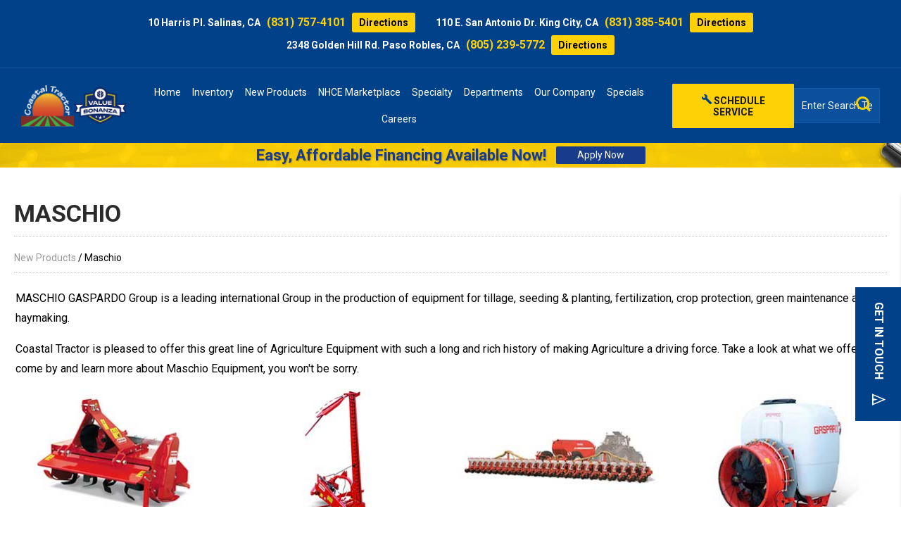

--- FILE ---
content_type: text/html; charset=utf-8
request_url: https://www.coastaltractor.com/new-products/maschio/
body_size: 33848
content:
<!DOCTYPE html>
<html lang="en-US">
	<head>
		
		<meta charset="utf-8">
<meta http-equiv="x-ua-compatible" content="ie=edge">
<meta name="theme-color" content="#004189"/>
<base href="https://www.coastaltractor.com/"><!--[if lte IE 6]></base><![endif]-->

<title>Maschio Products &raquo; Coastal Tractor, California</title>

<meta name="keywords" content="coastal tractor, new, used, equipment, salinas, king city, paso robles, california, new holland ag, new holland construction, new holland, dealer, coastal tractor bug vacuums, air-o-fan, american pneumatic tools, tractors, telehandlers, haytools, spreaders, forage equipment, combines, headers, spraying equipment, tillage equipment, seeding equipment, light construction equipment, utility vehicles, front loaders, attachments, precision land management, plm, skid steer loaders, compact track loaders, backhoe loaders, tractor loaders, compact wheel loaders, compact excavators c series, compact excavators, orchard sprayers, cineyard sprayers, herbicide sprayers, handheld pneumatic tools, handheld hydraulic tools, compressors, pneumatic pumps, anderson industrial engines, befco, grooming mowers, flail mowers, flail shredders, post hole diggers, rotary cutters, rotary tillers, seeders, overseeders, fertilizer spreaders, ground engage equipment hay equipment, chippers, quick hitch, berthoud, braud, brillion, primary tillage, secondary tillage, seedbed preperation, seeding, planting equipment, bush hog, zero turn mowers, finishing mowers, single spindle rotary cutters, multi spindle rotary cutters, flex wing rotary cutters, boom mowers, crop flails, landscape, snow equipment, tillage, quicke loaders, compact implements, utv implements, b.w. implement co, clemens technologies, cropcare, d&amp;m manufacturing co, deutz, domries, echo, echo accessories, bed redefiners, blowers, brushcutters, chain saws, echo bear cat, echo cordless products, cut off saws, earth augers, ice augers, edgers, engine drills, hand tools, hedge trimmers, echo pro attachment series, pruners, pumps, shred n vac, echo spreaders, echo sprayers,echo tillers, echo cultivators, echo trimmers, flory, flory sweepers, flory conditioners, flory harvesters, flory carts, flory shuttle truk, flory elevators and destickers, flory mowers, flory shredders, flory blowers, flory dusters, gravely, gravely zero turn mowers, gravely stand on mowers, gravely walk behind, gravely vehicle, gearmore, great plains, great plains seedbed preparation, great plains nutrient application, great plains seed placement, great plains ground maintenance, hustler, hustler residential, hustler commercial, hustler stand ons, hustler walk behinds, hustler utility vehicles, kawasaki, kongskilde, kongskilde hay equipment, kongskilde tmr mixers, kongskilde soil preparation, kuhn, kuhn crop, kuhn hay tools, kuhn forage tools, kuhn landscape, kuhn road range, kuhn livestock, land pride, land pride compact drills, land pride dirtworking, land pride grooming mowers, land pride rotary cutters, land pride rotary tillers, land pride seeders, land pride snow removal, kubota by land pride, loftness, grain bagging, crop shredders, vegetation management, loftness snow blowers, loftness fertilizer equipment, loftness attachments, maschio, micron group, pequea ag, pequea turf, pequea spreaders, pequea trailers, pequea chippers, pequea, power equipment systems, rhino, rotary cutters, flail mowers, finish mowers, boom mowers, rhino landscape, rhino construction, rhino hay equipment, shaver, shaver post drivers, shaver post hole diggers, shaver utilities, shaver utility pole puller, shaver stump management, skid pro attachments, t.g.  schmeiser, farm equipment, unverferth, unverferth bulk handling, unverferth fertilizer application, unverferth grain handling, unverferth hay handling, unverferth header transports, unverferth seed tenders, unverferth tillage, unverferth wheel products, wasco hardfacing company, inc., woods, woods finish mower, woods zero turn mowers, woods loaders, woods backhoes, woods flail shredders, woods rotary cutters, woods snow blowers, woods landscape equipment, woods skid steer attachments, worksaver, worksaver material handling, worksaver adapter attachments, worksaver bale handling, worksaver fencing equipment, worksaver land management, worksaver rear blades, worksaver landscape rakes, worksaver seeders, worksaver atv attachments, worksaver quick hitches, vrisimo, sales department, parts department, service department, all about coastal tractor, equipment videos, videos, our inventory">

<meta name="generator" content="SilverStripe - http://silverstripe.org" />
<meta http-equiv="Content-type" content="text/html; charset=utf-8" />
<meta name="description" content="Coastal Tractor is pleased to offer this great line of Agriculture Equipment with such a long and rich history of making Agriculture a driving force. Take a look at what we offer and come by and learn more about Maschio Equipment, you won&#039;t be sorry." />
<meta property="og:title" content="Maschio" />
<meta property="og:type" content="website" />
<meta property="og:url" content="https://www.coastaltractor.com/new-products/maschio/" />
<link rel="image_src" href="http://www.coastaltractor.com/assets/Uploads/CoastalTractor-Logo2023.png" type="image/png" />
<meta property="og:image" content="http://www.coastaltractor.com/assets/Uploads/CoastalTractor-Logo2023.png" />
<meta property="og:image:type" content="image/png" />
<meta property="og:description" content="Coastal Tractor is pleased to offer this great line of Agriculture Equipment with such a long and rich history of making Agriculture a driving force. Take a look at what we offer and come by and learn more about Maschio Equipment, you won&#039;t be sorry." />
<meta property="og:site_name" content="Coastal Tractor, California" />
<meta property="og:locale" content="en_US" />

<meta name="viewport" content="width=device-width, initial-scale=1, maximum-scale=1">

<meta name="copyright" content="Coastal Tractor, Salinas, California.  All Rights Reserved" />
<meta name="author" content="Equipment Locator Services, https://www.equipmentlocator.com" />
<meta name="city" content="Salinas, California" />
<meta name="country" content="US" />
<meta name="distribution" content="USA" />
<meta name="rating" content="General" />
<meta name="robots" content="INDEX,FOLLOW,noarchive" />

<link rel="shortcut icon" href="/favicon.ico?v=1">


<link rel="canonical" href="https://www.coastaltractor.com/new-products/maschio/">




<meta name="google-site-verification" content="DXjFZ0UIZUjrAdhbJYUcm5vJ_agNWBt4KBymhRkeGvQ" />

<!-- Google Tag Manager -->
<script>(function(w,d,s,l,i){w[l]=w[l]||[];w[l].push({'gtm.start':
new Date().getTime(),event:'gtm.js'});var f=d.getElementsByTagName(s)[0],
j=d.createElement(s),dl=l!='dataLayer'?'&l='+l:'';j.async=true;j.src=
'https://www.googletagmanager.com/gtm.js?id='+i+dl;f.parentNode.insertBefore(j,f);
})(window,document,'script','dataLayer','GTM-WB6XQVD');</script>
<!-- End Google Tag Manager -->

<meta name="copyright" content="Coastal Tractor, Salinas, California.  All Rights Reserved" />
<meta name="author" content="Equipment Locator Services, http://www.equipmentlocator.com" />
<meta name="city" content="Salinas, California" />
<meta name="country" content="US" />
<meta name="distribution" content="Global" />
<meta name="rating" content="General" />
<meta name="robots" content="INDEX,FOLLOW,noarchive" />

<!-- Google tag (gtag.js) -->
<script async src="https://www.googletagmanager.com/gtag/js?id=UA-70962707-1"></script>
<script>
  window.dataLayer = window.dataLayer || [];
  function gtag(){dataLayer.push(arguments);}
  gtag('js', new Date());

  gtag('config', 'UA-70962707-1');
</script>

<!-- Google tag (gtag.js) -->
<script async src="https://www.googletagmanager.com/gtag/js?id=G-3Z7P772MJ4"></script>
<script>
  window.dataLayer = window.dataLayer || [];
  function gtag(){dataLayer.push(arguments);}
  gtag('js', new Date());

  gtag('config', 'G-3Z7P772MJ4');
</script>

<script>
setTimeout(function() {
    var gtmScript = document.createElement('script');
    gtmScript.src = 'https://www.googletagmanager.com/gtm.js?id=GTM-WB6XQVD';
    document.head.appendChild(gtmScript);
}, 3000); // Adjust the timeout as needed
</script>






<script src="https://kit.fontawesome.com/876bb40aae.js" crossorigin="anonymous"></script>

<link href="https://fonts.googleapis.com/icon?family=Material+Icons" rel="stylesheet">

<link rel="stylesheet" href="https://fonts.googleapis.com/css2?family=Material+Symbols+Outlined:opsz,wght,FILL,GRAD@48,400,0,0" />



<style>
	.mainmenu > ul > li.new-products > a:before { right:0; }
</style>






		
	<link rel="stylesheet" type="text/css" href="/themes/coastal2022-theme/combined/combined.css?m=1733265940" />
<link rel="stylesheet" type="text/css" href="/customgrid/css/gridpage.css?m=1665686744" />
<link rel="stylesheet" type="text/css" href="/customgrid/css/fresco/fresco.css?m=1664382704" />
<link rel="stylesheet" type="text/css" href="/storelocations/css/storepicker-storehours.css?m=1665674950" />
<style type="text/css">

        .clr-links a { color: #004189 }
        
        .button.clr-primary:not(.ghost, .hollow), button.clr-primary:not(.ghost, .hollow), button.button.clr-primary:not(.ghost, .hollow), input.clr-primary:not(.ghost, .hollow) {
            border-color:#004189; color:#ffffff; background-color:#004189;
        }
        .button.clr-primary.clr-darken-hover:not(.ghost, .hollow):hover, button.clr-primary.clr-darken-hover:not(.ghost, .hollow):hover, button.button.clr-primary.clr-darken-hover:not(.ghost, .hollow):hover, input.clr-primary.clr-darken-hover:not(.ghost, .hollow):hover {
            border-color:#023268; color:#ffffff; background-color:#023268;
        }
        .button.clr-primary.ghost, button.clr-primary.ghost, button.button.clr-primary.ghost, input.clr-primary.ghost,
        .button.clr-primary.hollow, button.clr-primary.hollow, button.button.clr-primary.hollow, input.clr-primary.hollow {
            border-color:#004189; color:#004189;
        }
        .button.clr-secondary:not(.ghost, .hollow), button.clr-secondary:not(.ghost, .hollow), button.button.clr-secondary:not(.ghost, .hollow), input.clr-secondary:not(.ghost, .hollow) {
            border-color:#ffd202; color:#000000; background-color:#ffd202;
        }
        .button.clr-secondary.clr-darken-hover:not(.ghost, .hollow):hover, button.clr-secondary.clr-darken-hover:not(.ghost, .hollow):hover, button.button.clr-secondary.clr-darken-hover:not(.ghost, .hollow):hover, input.clr-secondary.clr-darken-hover:not(.ghost, .hollow):hover {
            border-color:#d9b303; color:#000000; background-color:#d9b303;
        }
        .button.clr-secondary.ghost, button.clr-secondary.ghost, button.button.clr-secondary.ghost, input.clr-secondary.ghost,
        .button.clr-secondary.hollow, button.clr-secondary.hollow, button.button.clr-secondary.hollow, input.clr-secondary.hollow {
            border-color:#ffd202; color:#ffd202;
        }
        .button.clr-tertiary:not(.ghost, .hollow), button.clr-tertiary:not(.ghost, .hollow), button.button.clr-tertiary:not(.ghost, .hollow), input.clr-tertiary:not(.ghost, .hollow) {
            border-color:#373737; color:#ffffff; background-color:#373737;
        }
        .button.clr-tertiary.ghost, button.clr-tertiary.ghost, button.button.clr-tertiary.ghost, input.clr-tertiary.ghost,
        .button.clr-tertiary.hollow, button.clr-tertiary.hollow, button.button.clr-tertiary.hollow, input.clr-tertiary.hollow {
            border-color:#373737; color:#373737;
        }
        .clr-border-primary, 
input.clr-border-primary, 
textarea.clr-border-primary, 
button.clr-border-primary, 
.button.clr-border-primary, 
.clr-border-primary-hover:hover, 
.clr-border-primary-focus:focus, 
input.clr-border-primary-hover:hover, 
input.clr-border-primary-focus:focus, 
textarea.clr-border-primary-hover:hover, 
textarea.clr-border-primary-focus:focus, 
button.clr-border-primary-hover:hover, 
button.clr-border-primary-focus:focus, 
.button.clr-border-primary-hover:hover, 
.button.clr-border-primary-focus:focus { border-color: #004189 }

.clr-border-top-primary, 
input.clr-border-top-primary, 
textarea.clr-border-top-primary, 
button.clr-border-top-primary, 
.button.clr-border-top-primary, 
.clr-border-top-primary-hover:hover, 
.clr-border-top-primary-focus:focus, 
input.clr-border-top-primary-hover:hover, 
input.clr-border-top-primary-focus:focus, 
textarea.clr-border-top-primary-hover:hover, 
textarea.clr-border-top-primary-focus:focus, 
button.clr-border-top-primary-hover:hover, 
button.clr-border-top-primary-focus:focus, 
.button.clr-border-top-primary-hover:hover, 
.button.clr-border-top-primary-focus:focus { border-top-color: #004189 }

.clr-border-left-primary, 
input.clr-border-left-primary, 
textarea.clr-border-left-primary, 
button.clr-border-left-primary, 
.button.clr-border-left-primary, 
.clr-border-left-primary-hover:hover, 
.clr-border-left-primary-focus:focus, 
input.clr-border-left-primary-hover:hover, 
input.clr-border-left-primary-focus:focus, 
textarea.clr-border-left-primary-hover:hover, 
textarea.clr-border-left-primary-focus:focus, 
button.clr-border-left-primary-hover:hover, 
button.clr-border-left-primary-focus:focus, 
.button.clr-border-left-primary-hover:hover, 
.button.clr-border-left-primary-focus:focus { border-left-color: #004189 }

.clr-border-right-primary, 
input.clr-border-right-primary, 
textarea.clr-border-right-primary, 
button.clr-border-right-primary, 
.button.clr-border-right-primary, 
.clr-border-right-primary-hover:hover, 
.clr-border-right-primary-focus:focus, 
input.clr-border-right-primary-hover:hover, 
input.clr-border-right-primary-focus:focus, 
textarea.clr-border-right-primary-hover:hover, 
textarea.clr-border-right-primary-focus:focus, 
button.clr-border-right-primary-hover:hover, 
button.clr-border-right-primary-focus:focus, 
.button.clr-border-right-primary-hover:hover, 
.button.clr-border-right-primary-focus:focus { border-right-color: #004189 }

.clr-border-bottom-primary, 
input.clr-border-bottom-primary, 
textarea.clr-border-bottom-primary, 
button.clr-border-bottom-primary, 
.button.clr-border-bottom-primary, 
.clr-border-bottom-primary-hover:hover, 
.clr-border-bottom-primary-focus:focus, 
input.clr-border-bottom-primary-hover:hover, 
input.clr-border-bottom-primary-focus:focus, 
textarea.clr-border-bottom-primary-hover:hover, 
textarea.clr-border-bottom-primary-focus:focus, 
button.clr-border-bottom-primary-hover:hover, 
button.clr-border-bottom-primary-focus:focus, 
.button.clr-border-bottom-primary-hover:hover, 
.button.clr-border-bottom-primary-focus:focus { border-bottom-color: #004189 }

.clr-text-primary, 
input.clr-text-primary, 
textarea.clr-text-primary, 
button.clr-text-primary, 
.button.clr-text-primary, 
.clr-text-primary-hover:hover, 
.clr-text-primary-focus:focus, 
input.clr-text-primary-hover:hover, 
input.clr-text-primary-focus:focus, 
textarea.clr-text-primary-hover:hover, 
textarea.clr-text-primary-focus:focus, 
button.clr-text-primary-hover:hover, 
button.clr-text-primary-focus:focus, 
.button.clr-text-primary-hover:hover, 
.button.clr-text-primary-focus:focus { color: #004189 }

.clr-background-primary, 
input.clr-background-primary, 
textarea.clr-background-primary, 
button.clr-background-primary, 
.button.clr-background-primary, 
.clr-background-primary-hover:hover, 
.clr-background-primary-focus:focus, 
input.clr-background-primary-hover:hover, 
input.clr-background-primary-focus:focus, 
textarea.clr-background-primary-hover:hover, 
textarea.clr-background-primary-focus:focus, 
button.clr-background-primary-hover:hover, 
button.clr-background-primary-focus:focus, 
.button.clr-background-primary-hover:hover, 
.button.clr-background-primary-focus:focus { background-color: #004189 }

.clr-border-secondary, 
input.clr-border-secondary, 
textarea.clr-border-secondary, 
button.clr-border-secondary, 
.button.clr-border-secondary, 
.clr-border-secondary-hover:hover, 
.clr-border-secondary-focus:focus, 
input.clr-border-secondary-hover:hover, 
input.clr-border-secondary-focus:focus, 
textarea.clr-border-secondary-hover:hover, 
textarea.clr-border-secondary-focus:focus, 
button.clr-border-secondary-hover:hover, 
button.clr-border-secondary-focus:focus, 
.button.clr-border-secondary-hover:hover, 
.button.clr-border-secondary-focus:focus { border-color: #ffd202 }

.clr-border-top-secondary, 
input.clr-border-top-secondary, 
textarea.clr-border-top-secondary, 
button.clr-border-top-secondary, 
.button.clr-border-top-secondary, 
.clr-border-top-secondary-hover:hover, 
.clr-border-top-secondary-focus:focus, 
input.clr-border-top-secondary-hover:hover, 
input.clr-border-top-secondary-focus:focus, 
textarea.clr-border-top-secondary-hover:hover, 
textarea.clr-border-top-secondary-focus:focus, 
button.clr-border-top-secondary-hover:hover, 
button.clr-border-top-secondary-focus:focus, 
.button.clr-border-top-secondary-hover:hover, 
.button.clr-border-top-secondary-focus:focus { border-top-color: #ffd202 }

.clr-border-left-secondary, 
input.clr-border-left-secondary, 
textarea.clr-border-left-secondary, 
button.clr-border-left-secondary, 
.button.clr-border-left-secondary, 
.clr-border-left-secondary-hover:hover, 
.clr-border-left-secondary-focus:focus, 
input.clr-border-left-secondary-hover:hover, 
input.clr-border-left-secondary-focus:focus, 
textarea.clr-border-left-secondary-hover:hover, 
textarea.clr-border-left-secondary-focus:focus, 
button.clr-border-left-secondary-hover:hover, 
button.clr-border-left-secondary-focus:focus, 
.button.clr-border-left-secondary-hover:hover, 
.button.clr-border-left-secondary-focus:focus { border-left-color: #ffd202 }

.clr-border-right-secondary, 
input.clr-border-right-secondary, 
textarea.clr-border-right-secondary, 
button.clr-border-right-secondary, 
.button.clr-border-right-secondary, 
.clr-border-right-secondary-hover:hover, 
.clr-border-right-secondary-focus:focus, 
input.clr-border-right-secondary-hover:hover, 
input.clr-border-right-secondary-focus:focus, 
textarea.clr-border-right-secondary-hover:hover, 
textarea.clr-border-right-secondary-focus:focus, 
button.clr-border-right-secondary-hover:hover, 
button.clr-border-right-secondary-focus:focus, 
.button.clr-border-right-secondary-hover:hover, 
.button.clr-border-right-secondary-focus:focus { border-right-color: #ffd202 }

.clr-border-bottom-secondary, 
input.clr-border-bottom-secondary, 
textarea.clr-border-bottom-secondary, 
button.clr-border-bottom-secondary, 
.button.clr-border-bottom-secondary, 
.clr-border-bottom-secondary-hover:hover, 
.clr-border-bottom-secondary-focus:focus, 
input.clr-border-bottom-secondary-hover:hover, 
input.clr-border-bottom-secondary-focus:focus, 
textarea.clr-border-bottom-secondary-hover:hover, 
textarea.clr-border-bottom-secondary-focus:focus, 
button.clr-border-bottom-secondary-hover:hover, 
button.clr-border-bottom-secondary-focus:focus, 
.button.clr-border-bottom-secondary-hover:hover, 
.button.clr-border-bottom-secondary-focus:focus { border-bottom-color: #ffd202 }

.clr-text-secondary, 
input.clr-text-secondary, 
textarea.clr-text-secondary, 
button.clr-text-secondary, 
.button.clr-text-secondary, 
.clr-text-secondary-hover:hover, 
.clr-text-secondary-focus:focus, 
input.clr-text-secondary-hover:hover, 
input.clr-text-secondary-focus:focus, 
textarea.clr-text-secondary-hover:hover, 
textarea.clr-text-secondary-focus:focus, 
button.clr-text-secondary-hover:hover, 
button.clr-text-secondary-focus:focus, 
.button.clr-text-secondary-hover:hover, 
.button.clr-text-secondary-focus:focus { color: #ffd202 }

.clr-background-secondary, 
input.clr-background-secondary, 
textarea.clr-background-secondary, 
button.clr-background-secondary, 
.button.clr-background-secondary, 
.clr-background-secondary-hover:hover, 
.clr-background-secondary-focus:focus, 
input.clr-background-secondary-hover:hover, 
input.clr-background-secondary-focus:focus, 
textarea.clr-background-secondary-hover:hover, 
textarea.clr-background-secondary-focus:focus, 
button.clr-background-secondary-hover:hover, 
button.clr-background-secondary-focus:focus, 
.button.clr-background-secondary-hover:hover, 
.button.clr-background-secondary-focus:focus { background-color: #ffd202 }

.clr-border-tertiary, 
input.clr-border-tertiary, 
textarea.clr-border-tertiary, 
button.clr-border-tertiary, 
.button.clr-border-tertiary, 
.clr-border-tertiary-hover:hover, 
.clr-border-tertiary-focus:focus, 
input.clr-border-tertiary-hover:hover, 
input.clr-border-tertiary-focus:focus, 
textarea.clr-border-tertiary-hover:hover, 
textarea.clr-border-tertiary-focus:focus, 
button.clr-border-tertiary-hover:hover, 
button.clr-border-tertiary-focus:focus, 
.button.clr-border-tertiary-hover:hover, 
.button.clr-border-tertiary-focus:focus { border-color: #373737 }

.clr-border-top-tertiary, 
input.clr-border-top-tertiary, 
textarea.clr-border-top-tertiary, 
button.clr-border-top-tertiary, 
.button.clr-border-top-tertiary, 
.clr-border-top-tertiary-hover:hover, 
.clr-border-top-tertiary-focus:focus, 
input.clr-border-top-tertiary-hover:hover, 
input.clr-border-top-tertiary-focus:focus, 
textarea.clr-border-top-tertiary-hover:hover, 
textarea.clr-border-top-tertiary-focus:focus, 
button.clr-border-top-tertiary-hover:hover, 
button.clr-border-top-tertiary-focus:focus, 
.button.clr-border-top-tertiary-hover:hover, 
.button.clr-border-top-tertiary-focus:focus { border-top-color: #373737 }

.clr-border-left-tertiary, 
input.clr-border-left-tertiary, 
textarea.clr-border-left-tertiary, 
button.clr-border-left-tertiary, 
.button.clr-border-left-tertiary, 
.clr-border-left-tertiary-hover:hover, 
.clr-border-left-tertiary-focus:focus, 
input.clr-border-left-tertiary-hover:hover, 
input.clr-border-left-tertiary-focus:focus, 
textarea.clr-border-left-tertiary-hover:hover, 
textarea.clr-border-left-tertiary-focus:focus, 
button.clr-border-left-tertiary-hover:hover, 
button.clr-border-left-tertiary-focus:focus, 
.button.clr-border-left-tertiary-hover:hover, 
.button.clr-border-left-tertiary-focus:focus { border-left-color: #373737 }

.clr-border-right-tertiary, 
input.clr-border-right-tertiary, 
textarea.clr-border-right-tertiary, 
button.clr-border-right-tertiary, 
.button.clr-border-right-tertiary, 
.clr-border-right-tertiary-hover:hover, 
.clr-border-right-tertiary-focus:focus, 
input.clr-border-right-tertiary-hover:hover, 
input.clr-border-right-tertiary-focus:focus, 
textarea.clr-border-right-tertiary-hover:hover, 
textarea.clr-border-right-tertiary-focus:focus, 
button.clr-border-right-tertiary-hover:hover, 
button.clr-border-right-tertiary-focus:focus, 
.button.clr-border-right-tertiary-hover:hover, 
.button.clr-border-right-tertiary-focus:focus { border-right-color: #373737 }

.clr-border-bottom-tertiary, 
input.clr-border-bottom-tertiary, 
textarea.clr-border-bottom-tertiary, 
button.clr-border-bottom-tertiary, 
.button.clr-border-bottom-tertiary, 
.clr-border-bottom-tertiary-hover:hover, 
.clr-border-bottom-tertiary-focus:focus, 
input.clr-border-bottom-tertiary-hover:hover, 
input.clr-border-bottom-tertiary-focus:focus, 
textarea.clr-border-bottom-tertiary-hover:hover, 
textarea.clr-border-bottom-tertiary-focus:focus, 
button.clr-border-bottom-tertiary-hover:hover, 
button.clr-border-bottom-tertiary-focus:focus, 
.button.clr-border-bottom-tertiary-hover:hover, 
.button.clr-border-bottom-tertiary-focus:focus { border-bottom-color: #373737 }

.clr-text-tertiary, 
input.clr-text-tertiary, 
textarea.clr-text-tertiary, 
button.clr-text-tertiary, 
.button.clr-text-tertiary, 
.clr-text-tertiary-hover:hover, 
.clr-text-tertiary-focus:focus, 
input.clr-text-tertiary-hover:hover, 
input.clr-text-tertiary-focus:focus, 
textarea.clr-text-tertiary-hover:hover, 
textarea.clr-text-tertiary-focus:focus, 
button.clr-text-tertiary-hover:hover, 
button.clr-text-tertiary-focus:focus, 
.button.clr-text-tertiary-hover:hover, 
.button.clr-text-tertiary-focus:focus { color: #373737 }

.clr-background-tertiary, 
input.clr-background-tertiary, 
textarea.clr-background-tertiary, 
button.clr-background-tertiary, 
.button.clr-background-tertiary, 
.clr-background-tertiary-hover:hover, 
.clr-background-tertiary-focus:focus, 
input.clr-background-tertiary-hover:hover, 
input.clr-background-tertiary-focus:focus, 
textarea.clr-background-tertiary-hover:hover, 
textarea.clr-background-tertiary-focus:focus, 
button.clr-background-tertiary-hover:hover, 
button.clr-background-tertiary-focus:focus, 
.button.clr-background-tertiary-hover:hover, 
.button.clr-background-tertiary-focus:focus { background-color: #373737 }

.clr-border-link, 
input.clr-border-link, 
textarea.clr-border-link, 
button.clr-border-link, 
.button.clr-border-link, 
.clr-border-link-hover:hover, 
.clr-border-link-focus:focus, 
input.clr-border-link-hover:hover, 
input.clr-border-link-focus:focus, 
textarea.clr-border-link-hover:hover, 
textarea.clr-border-link-focus:focus, 
button.clr-border-link-hover:hover, 
button.clr-border-link-focus:focus, 
.button.clr-border-link-hover:hover, 
.button.clr-border-link-focus:focus { border-color: #004189 }

.clr-border-top-link, 
input.clr-border-top-link, 
textarea.clr-border-top-link, 
button.clr-border-top-link, 
.button.clr-border-top-link, 
.clr-border-top-link-hover:hover, 
.clr-border-top-link-focus:focus, 
input.clr-border-top-link-hover:hover, 
input.clr-border-top-link-focus:focus, 
textarea.clr-border-top-link-hover:hover, 
textarea.clr-border-top-link-focus:focus, 
button.clr-border-top-link-hover:hover, 
button.clr-border-top-link-focus:focus, 
.button.clr-border-top-link-hover:hover, 
.button.clr-border-top-link-focus:focus { border-top-color: #004189 }

.clr-border-left-link, 
input.clr-border-left-link, 
textarea.clr-border-left-link, 
button.clr-border-left-link, 
.button.clr-border-left-link, 
.clr-border-left-link-hover:hover, 
.clr-border-left-link-focus:focus, 
input.clr-border-left-link-hover:hover, 
input.clr-border-left-link-focus:focus, 
textarea.clr-border-left-link-hover:hover, 
textarea.clr-border-left-link-focus:focus, 
button.clr-border-left-link-hover:hover, 
button.clr-border-left-link-focus:focus, 
.button.clr-border-left-link-hover:hover, 
.button.clr-border-left-link-focus:focus { border-left-color: #004189 }

.clr-border-right-link, 
input.clr-border-right-link, 
textarea.clr-border-right-link, 
button.clr-border-right-link, 
.button.clr-border-right-link, 
.clr-border-right-link-hover:hover, 
.clr-border-right-link-focus:focus, 
input.clr-border-right-link-hover:hover, 
input.clr-border-right-link-focus:focus, 
textarea.clr-border-right-link-hover:hover, 
textarea.clr-border-right-link-focus:focus, 
button.clr-border-right-link-hover:hover, 
button.clr-border-right-link-focus:focus, 
.button.clr-border-right-link-hover:hover, 
.button.clr-border-right-link-focus:focus { border-right-color: #004189 }

.clr-border-bottom-link, 
input.clr-border-bottom-link, 
textarea.clr-border-bottom-link, 
button.clr-border-bottom-link, 
.button.clr-border-bottom-link, 
.clr-border-bottom-link-hover:hover, 
.clr-border-bottom-link-focus:focus, 
input.clr-border-bottom-link-hover:hover, 
input.clr-border-bottom-link-focus:focus, 
textarea.clr-border-bottom-link-hover:hover, 
textarea.clr-border-bottom-link-focus:focus, 
button.clr-border-bottom-link-hover:hover, 
button.clr-border-bottom-link-focus:focus, 
.button.clr-border-bottom-link-hover:hover, 
.button.clr-border-bottom-link-focus:focus { border-bottom-color: #004189 }

.clr-text-link, 
input.clr-text-link, 
textarea.clr-text-link, 
button.clr-text-link, 
.button.clr-text-link, 
.clr-text-link-hover:hover, 
.clr-text-link-focus:focus, 
input.clr-text-link-hover:hover, 
input.clr-text-link-focus:focus, 
textarea.clr-text-link-hover:hover, 
textarea.clr-text-link-focus:focus, 
button.clr-text-link-hover:hover, 
button.clr-text-link-focus:focus, 
.button.clr-text-link-hover:hover, 
.button.clr-text-link-focus:focus { color: #004189 }

.clr-background-link, 
input.clr-background-link, 
textarea.clr-background-link, 
button.clr-background-link, 
.button.clr-background-link, 
.clr-background-link-hover:hover, 
.clr-background-link-focus:focus, 
input.clr-background-link-hover:hover, 
input.clr-background-link-focus:focus, 
textarea.clr-background-link-hover:hover, 
textarea.clr-background-link-focus:focus, 
button.clr-background-link-hover:hover, 
button.clr-background-link-focus:focus, 
.button.clr-background-link-hover:hover, 
.button.clr-background-link-focus:focus { background-color: #004189 }

.clr-border-background, 
input.clr-border-background, 
textarea.clr-border-background, 
button.clr-border-background, 
.button.clr-border-background, 
.clr-border-background-hover:hover, 
.clr-border-background-focus:focus, 
input.clr-border-background-hover:hover, 
input.clr-border-background-focus:focus, 
textarea.clr-border-background-hover:hover, 
textarea.clr-border-background-focus:focus, 
button.clr-border-background-hover:hover, 
button.clr-border-background-focus:focus, 
.button.clr-border-background-hover:hover, 
.button.clr-border-background-focus:focus { border-color: #004189 }

.clr-border-top-background, 
input.clr-border-top-background, 
textarea.clr-border-top-background, 
button.clr-border-top-background, 
.button.clr-border-top-background, 
.clr-border-top-background-hover:hover, 
.clr-border-top-background-focus:focus, 
input.clr-border-top-background-hover:hover, 
input.clr-border-top-background-focus:focus, 
textarea.clr-border-top-background-hover:hover, 
textarea.clr-border-top-background-focus:focus, 
button.clr-border-top-background-hover:hover, 
button.clr-border-top-background-focus:focus, 
.button.clr-border-top-background-hover:hover, 
.button.clr-border-top-background-focus:focus { border-top-color: #004189 }

.clr-border-left-background, 
input.clr-border-left-background, 
textarea.clr-border-left-background, 
button.clr-border-left-background, 
.button.clr-border-left-background, 
.clr-border-left-background-hover:hover, 
.clr-border-left-background-focus:focus, 
input.clr-border-left-background-hover:hover, 
input.clr-border-left-background-focus:focus, 
textarea.clr-border-left-background-hover:hover, 
textarea.clr-border-left-background-focus:focus, 
button.clr-border-left-background-hover:hover, 
button.clr-border-left-background-focus:focus, 
.button.clr-border-left-background-hover:hover, 
.button.clr-border-left-background-focus:focus { border-left-color: #004189 }

.clr-border-right-background, 
input.clr-border-right-background, 
textarea.clr-border-right-background, 
button.clr-border-right-background, 
.button.clr-border-right-background, 
.clr-border-right-background-hover:hover, 
.clr-border-right-background-focus:focus, 
input.clr-border-right-background-hover:hover, 
input.clr-border-right-background-focus:focus, 
textarea.clr-border-right-background-hover:hover, 
textarea.clr-border-right-background-focus:focus, 
button.clr-border-right-background-hover:hover, 
button.clr-border-right-background-focus:focus, 
.button.clr-border-right-background-hover:hover, 
.button.clr-border-right-background-focus:focus { border-right-color: #004189 }

.clr-border-bottom-background, 
input.clr-border-bottom-background, 
textarea.clr-border-bottom-background, 
button.clr-border-bottom-background, 
.button.clr-border-bottom-background, 
.clr-border-bottom-background-hover:hover, 
.clr-border-bottom-background-focus:focus, 
input.clr-border-bottom-background-hover:hover, 
input.clr-border-bottom-background-focus:focus, 
textarea.clr-border-bottom-background-hover:hover, 
textarea.clr-border-bottom-background-focus:focus, 
button.clr-border-bottom-background-hover:hover, 
button.clr-border-bottom-background-focus:focus, 
.button.clr-border-bottom-background-hover:hover, 
.button.clr-border-bottom-background-focus:focus { border-bottom-color: #004189 }

.clr-text-background, 
input.clr-text-background, 
textarea.clr-text-background, 
button.clr-text-background, 
.button.clr-text-background, 
.clr-text-background-hover:hover, 
.clr-text-background-focus:focus, 
input.clr-text-background-hover:hover, 
input.clr-text-background-focus:focus, 
textarea.clr-text-background-hover:hover, 
textarea.clr-text-background-focus:focus, 
button.clr-text-background-hover:hover, 
button.clr-text-background-focus:focus, 
.button.clr-text-background-hover:hover, 
.button.clr-text-background-focus:focus { color: #004189 }

.clr-background-background, 
input.clr-background-background, 
textarea.clr-background-background, 
button.clr-background-background, 
.button.clr-background-background, 
.clr-background-background-hover:hover, 
.clr-background-background-focus:focus, 
input.clr-background-background-hover:hover, 
input.clr-background-background-focus:focus, 
textarea.clr-background-background-hover:hover, 
textarea.clr-background-background-focus:focus, 
button.clr-background-background-hover:hover, 
button.clr-background-background-focus:focus, 
.button.clr-background-background-hover:hover, 
.button.clr-background-background-focus:focus { background-color: #004189 }

.clr-border-accent, 
input.clr-border-accent, 
textarea.clr-border-accent, 
button.clr-border-accent, 
.button.clr-border-accent, 
.clr-border-accent-hover:hover, 
.clr-border-accent-focus:focus, 
input.clr-border-accent-hover:hover, 
input.clr-border-accent-focus:focus, 
textarea.clr-border-accent-hover:hover, 
textarea.clr-border-accent-focus:focus, 
button.clr-border-accent-hover:hover, 
button.clr-border-accent-focus:focus, 
.button.clr-border-accent-hover:hover, 
.button.clr-border-accent-focus:focus { border-color: #004189 }

.clr-border-top-accent, 
input.clr-border-top-accent, 
textarea.clr-border-top-accent, 
button.clr-border-top-accent, 
.button.clr-border-top-accent, 
.clr-border-top-accent-hover:hover, 
.clr-border-top-accent-focus:focus, 
input.clr-border-top-accent-hover:hover, 
input.clr-border-top-accent-focus:focus, 
textarea.clr-border-top-accent-hover:hover, 
textarea.clr-border-top-accent-focus:focus, 
button.clr-border-top-accent-hover:hover, 
button.clr-border-top-accent-focus:focus, 
.button.clr-border-top-accent-hover:hover, 
.button.clr-border-top-accent-focus:focus { border-top-color: #004189 }

.clr-border-left-accent, 
input.clr-border-left-accent, 
textarea.clr-border-left-accent, 
button.clr-border-left-accent, 
.button.clr-border-left-accent, 
.clr-border-left-accent-hover:hover, 
.clr-border-left-accent-focus:focus, 
input.clr-border-left-accent-hover:hover, 
input.clr-border-left-accent-focus:focus, 
textarea.clr-border-left-accent-hover:hover, 
textarea.clr-border-left-accent-focus:focus, 
button.clr-border-left-accent-hover:hover, 
button.clr-border-left-accent-focus:focus, 
.button.clr-border-left-accent-hover:hover, 
.button.clr-border-left-accent-focus:focus { border-left-color: #004189 }

.clr-border-right-accent, 
input.clr-border-right-accent, 
textarea.clr-border-right-accent, 
button.clr-border-right-accent, 
.button.clr-border-right-accent, 
.clr-border-right-accent-hover:hover, 
.clr-border-right-accent-focus:focus, 
input.clr-border-right-accent-hover:hover, 
input.clr-border-right-accent-focus:focus, 
textarea.clr-border-right-accent-hover:hover, 
textarea.clr-border-right-accent-focus:focus, 
button.clr-border-right-accent-hover:hover, 
button.clr-border-right-accent-focus:focus, 
.button.clr-border-right-accent-hover:hover, 
.button.clr-border-right-accent-focus:focus { border-right-color: #004189 }

.clr-border-bottom-accent, 
input.clr-border-bottom-accent, 
textarea.clr-border-bottom-accent, 
button.clr-border-bottom-accent, 
.button.clr-border-bottom-accent, 
.clr-border-bottom-accent-hover:hover, 
.clr-border-bottom-accent-focus:focus, 
input.clr-border-bottom-accent-hover:hover, 
input.clr-border-bottom-accent-focus:focus, 
textarea.clr-border-bottom-accent-hover:hover, 
textarea.clr-border-bottom-accent-focus:focus, 
button.clr-border-bottom-accent-hover:hover, 
button.clr-border-bottom-accent-focus:focus, 
.button.clr-border-bottom-accent-hover:hover, 
.button.clr-border-bottom-accent-focus:focus { border-bottom-color: #004189 }

.clr-text-accent, 
input.clr-text-accent, 
textarea.clr-text-accent, 
button.clr-text-accent, 
.button.clr-text-accent, 
.clr-text-accent-hover:hover, 
.clr-text-accent-focus:focus, 
input.clr-text-accent-hover:hover, 
input.clr-text-accent-focus:focus, 
textarea.clr-text-accent-hover:hover, 
textarea.clr-text-accent-focus:focus, 
button.clr-text-accent-hover:hover, 
button.clr-text-accent-focus:focus, 
.button.clr-text-accent-hover:hover, 
.button.clr-text-accent-focus:focus { color: #004189 }

.clr-background-accent, 
input.clr-background-accent, 
textarea.clr-background-accent, 
button.clr-background-accent, 
.button.clr-background-accent, 
.clr-background-accent-hover:hover, 
.clr-background-accent-focus:focus, 
input.clr-background-accent-hover:hover, 
input.clr-background-accent-focus:focus, 
textarea.clr-background-accent-hover:hover, 
textarea.clr-background-accent-focus:focus, 
button.clr-background-accent-hover:hover, 
button.clr-background-accent-focus:focus, 
.button.clr-background-accent-hover:hover, 
.button.clr-background-accent-focus:focus { background-color: #004189 }

.clr-border-primary-button-border, 
input.clr-border-primary-button-border, 
textarea.clr-border-primary-button-border, 
button.clr-border-primary-button-border, 
.button.clr-border-primary-button-border, 
.clr-border-primary-button-border-hover:hover, 
.clr-border-primary-button-border-focus:focus, 
input.clr-border-primary-button-border-hover:hover, 
input.clr-border-primary-button-border-focus:focus, 
textarea.clr-border-primary-button-border-hover:hover, 
textarea.clr-border-primary-button-border-focus:focus, 
button.clr-border-primary-button-border-hover:hover, 
button.clr-border-primary-button-border-focus:focus, 
.button.clr-border-primary-button-border-hover:hover, 
.button.clr-border-primary-button-border-focus:focus { border-color: #004189 }

.clr-border-top-primary-button-border, 
input.clr-border-top-primary-button-border, 
textarea.clr-border-top-primary-button-border, 
button.clr-border-top-primary-button-border, 
.button.clr-border-top-primary-button-border, 
.clr-border-top-primary-button-border-hover:hover, 
.clr-border-top-primary-button-border-focus:focus, 
input.clr-border-top-primary-button-border-hover:hover, 
input.clr-border-top-primary-button-border-focus:focus, 
textarea.clr-border-top-primary-button-border-hover:hover, 
textarea.clr-border-top-primary-button-border-focus:focus, 
button.clr-border-top-primary-button-border-hover:hover, 
button.clr-border-top-primary-button-border-focus:focus, 
.button.clr-border-top-primary-button-border-hover:hover, 
.button.clr-border-top-primary-button-border-focus:focus { border-top-color: #004189 }

.clr-border-left-primary-button-border, 
input.clr-border-left-primary-button-border, 
textarea.clr-border-left-primary-button-border, 
button.clr-border-left-primary-button-border, 
.button.clr-border-left-primary-button-border, 
.clr-border-left-primary-button-border-hover:hover, 
.clr-border-left-primary-button-border-focus:focus, 
input.clr-border-left-primary-button-border-hover:hover, 
input.clr-border-left-primary-button-border-focus:focus, 
textarea.clr-border-left-primary-button-border-hover:hover, 
textarea.clr-border-left-primary-button-border-focus:focus, 
button.clr-border-left-primary-button-border-hover:hover, 
button.clr-border-left-primary-button-border-focus:focus, 
.button.clr-border-left-primary-button-border-hover:hover, 
.button.clr-border-left-primary-button-border-focus:focus { border-left-color: #004189 }

.clr-border-right-primary-button-border, 
input.clr-border-right-primary-button-border, 
textarea.clr-border-right-primary-button-border, 
button.clr-border-right-primary-button-border, 
.button.clr-border-right-primary-button-border, 
.clr-border-right-primary-button-border-hover:hover, 
.clr-border-right-primary-button-border-focus:focus, 
input.clr-border-right-primary-button-border-hover:hover, 
input.clr-border-right-primary-button-border-focus:focus, 
textarea.clr-border-right-primary-button-border-hover:hover, 
textarea.clr-border-right-primary-button-border-focus:focus, 
button.clr-border-right-primary-button-border-hover:hover, 
button.clr-border-right-primary-button-border-focus:focus, 
.button.clr-border-right-primary-button-border-hover:hover, 
.button.clr-border-right-primary-button-border-focus:focus { border-right-color: #004189 }

.clr-border-bottom-primary-button-border, 
input.clr-border-bottom-primary-button-border, 
textarea.clr-border-bottom-primary-button-border, 
button.clr-border-bottom-primary-button-border, 
.button.clr-border-bottom-primary-button-border, 
.clr-border-bottom-primary-button-border-hover:hover, 
.clr-border-bottom-primary-button-border-focus:focus, 
input.clr-border-bottom-primary-button-border-hover:hover, 
input.clr-border-bottom-primary-button-border-focus:focus, 
textarea.clr-border-bottom-primary-button-border-hover:hover, 
textarea.clr-border-bottom-primary-button-border-focus:focus, 
button.clr-border-bottom-primary-button-border-hover:hover, 
button.clr-border-bottom-primary-button-border-focus:focus, 
.button.clr-border-bottom-primary-button-border-hover:hover, 
.button.clr-border-bottom-primary-button-border-focus:focus { border-bottom-color: #004189 }

.clr-text-primary-button-border, 
input.clr-text-primary-button-border, 
textarea.clr-text-primary-button-border, 
button.clr-text-primary-button-border, 
.button.clr-text-primary-button-border, 
.clr-text-primary-button-border-hover:hover, 
.clr-text-primary-button-border-focus:focus, 
input.clr-text-primary-button-border-hover:hover, 
input.clr-text-primary-button-border-focus:focus, 
textarea.clr-text-primary-button-border-hover:hover, 
textarea.clr-text-primary-button-border-focus:focus, 
button.clr-text-primary-button-border-hover:hover, 
button.clr-text-primary-button-border-focus:focus, 
.button.clr-text-primary-button-border-hover:hover, 
.button.clr-text-primary-button-border-focus:focus { color: #004189 }

.clr-background-primary-button-border, 
input.clr-background-primary-button-border, 
textarea.clr-background-primary-button-border, 
button.clr-background-primary-button-border, 
.button.clr-background-primary-button-border, 
.clr-background-primary-button-border-hover:hover, 
.clr-background-primary-button-border-focus:focus, 
input.clr-background-primary-button-border-hover:hover, 
input.clr-background-primary-button-border-focus:focus, 
textarea.clr-background-primary-button-border-hover:hover, 
textarea.clr-background-primary-button-border-focus:focus, 
button.clr-background-primary-button-border-hover:hover, 
button.clr-background-primary-button-border-focus:focus, 
.button.clr-background-primary-button-border-hover:hover, 
.button.clr-background-primary-button-border-focus:focus { background-color: #004189 }

.clr-border-primary-button-text, 
input.clr-border-primary-button-text, 
textarea.clr-border-primary-button-text, 
button.clr-border-primary-button-text, 
.button.clr-border-primary-button-text, 
.clr-border-primary-button-text-hover:hover, 
.clr-border-primary-button-text-focus:focus, 
input.clr-border-primary-button-text-hover:hover, 
input.clr-border-primary-button-text-focus:focus, 
textarea.clr-border-primary-button-text-hover:hover, 
textarea.clr-border-primary-button-text-focus:focus, 
button.clr-border-primary-button-text-hover:hover, 
button.clr-border-primary-button-text-focus:focus, 
.button.clr-border-primary-button-text-hover:hover, 
.button.clr-border-primary-button-text-focus:focus { border-color: #ffffff }

.clr-border-top-primary-button-text, 
input.clr-border-top-primary-button-text, 
textarea.clr-border-top-primary-button-text, 
button.clr-border-top-primary-button-text, 
.button.clr-border-top-primary-button-text, 
.clr-border-top-primary-button-text-hover:hover, 
.clr-border-top-primary-button-text-focus:focus, 
input.clr-border-top-primary-button-text-hover:hover, 
input.clr-border-top-primary-button-text-focus:focus, 
textarea.clr-border-top-primary-button-text-hover:hover, 
textarea.clr-border-top-primary-button-text-focus:focus, 
button.clr-border-top-primary-button-text-hover:hover, 
button.clr-border-top-primary-button-text-focus:focus, 
.button.clr-border-top-primary-button-text-hover:hover, 
.button.clr-border-top-primary-button-text-focus:focus { border-top-color: #ffffff }

.clr-border-left-primary-button-text, 
input.clr-border-left-primary-button-text, 
textarea.clr-border-left-primary-button-text, 
button.clr-border-left-primary-button-text, 
.button.clr-border-left-primary-button-text, 
.clr-border-left-primary-button-text-hover:hover, 
.clr-border-left-primary-button-text-focus:focus, 
input.clr-border-left-primary-button-text-hover:hover, 
input.clr-border-left-primary-button-text-focus:focus, 
textarea.clr-border-left-primary-button-text-hover:hover, 
textarea.clr-border-left-primary-button-text-focus:focus, 
button.clr-border-left-primary-button-text-hover:hover, 
button.clr-border-left-primary-button-text-focus:focus, 
.button.clr-border-left-primary-button-text-hover:hover, 
.button.clr-border-left-primary-button-text-focus:focus { border-left-color: #ffffff }

.clr-border-right-primary-button-text, 
input.clr-border-right-primary-button-text, 
textarea.clr-border-right-primary-button-text, 
button.clr-border-right-primary-button-text, 
.button.clr-border-right-primary-button-text, 
.clr-border-right-primary-button-text-hover:hover, 
.clr-border-right-primary-button-text-focus:focus, 
input.clr-border-right-primary-button-text-hover:hover, 
input.clr-border-right-primary-button-text-focus:focus, 
textarea.clr-border-right-primary-button-text-hover:hover, 
textarea.clr-border-right-primary-button-text-focus:focus, 
button.clr-border-right-primary-button-text-hover:hover, 
button.clr-border-right-primary-button-text-focus:focus, 
.button.clr-border-right-primary-button-text-hover:hover, 
.button.clr-border-right-primary-button-text-focus:focus { border-right-color: #ffffff }

.clr-border-bottom-primary-button-text, 
input.clr-border-bottom-primary-button-text, 
textarea.clr-border-bottom-primary-button-text, 
button.clr-border-bottom-primary-button-text, 
.button.clr-border-bottom-primary-button-text, 
.clr-border-bottom-primary-button-text-hover:hover, 
.clr-border-bottom-primary-button-text-focus:focus, 
input.clr-border-bottom-primary-button-text-hover:hover, 
input.clr-border-bottom-primary-button-text-focus:focus, 
textarea.clr-border-bottom-primary-button-text-hover:hover, 
textarea.clr-border-bottom-primary-button-text-focus:focus, 
button.clr-border-bottom-primary-button-text-hover:hover, 
button.clr-border-bottom-primary-button-text-focus:focus, 
.button.clr-border-bottom-primary-button-text-hover:hover, 
.button.clr-border-bottom-primary-button-text-focus:focus { border-bottom-color: #ffffff }

.clr-text-primary-button-text, 
input.clr-text-primary-button-text, 
textarea.clr-text-primary-button-text, 
button.clr-text-primary-button-text, 
.button.clr-text-primary-button-text, 
.clr-text-primary-button-text-hover:hover, 
.clr-text-primary-button-text-focus:focus, 
input.clr-text-primary-button-text-hover:hover, 
input.clr-text-primary-button-text-focus:focus, 
textarea.clr-text-primary-button-text-hover:hover, 
textarea.clr-text-primary-button-text-focus:focus, 
button.clr-text-primary-button-text-hover:hover, 
button.clr-text-primary-button-text-focus:focus, 
.button.clr-text-primary-button-text-hover:hover, 
.button.clr-text-primary-button-text-focus:focus { color: #ffffff }

.clr-background-primary-button-text, 
input.clr-background-primary-button-text, 
textarea.clr-background-primary-button-text, 
button.clr-background-primary-button-text, 
.button.clr-background-primary-button-text, 
.clr-background-primary-button-text-hover:hover, 
.clr-background-primary-button-text-focus:focus, 
input.clr-background-primary-button-text-hover:hover, 
input.clr-background-primary-button-text-focus:focus, 
textarea.clr-background-primary-button-text-hover:hover, 
textarea.clr-background-primary-button-text-focus:focus, 
button.clr-background-primary-button-text-hover:hover, 
button.clr-background-primary-button-text-focus:focus, 
.button.clr-background-primary-button-text-hover:hover, 
.button.clr-background-primary-button-text-focus:focus { background-color: #ffffff }

.clr-border-primary-button-background, 
input.clr-border-primary-button-background, 
textarea.clr-border-primary-button-background, 
button.clr-border-primary-button-background, 
.button.clr-border-primary-button-background, 
.clr-border-primary-button-background-hover:hover, 
.clr-border-primary-button-background-focus:focus, 
input.clr-border-primary-button-background-hover:hover, 
input.clr-border-primary-button-background-focus:focus, 
textarea.clr-border-primary-button-background-hover:hover, 
textarea.clr-border-primary-button-background-focus:focus, 
button.clr-border-primary-button-background-hover:hover, 
button.clr-border-primary-button-background-focus:focus, 
.button.clr-border-primary-button-background-hover:hover, 
.button.clr-border-primary-button-background-focus:focus { border-color: #004189 }

.clr-border-top-primary-button-background, 
input.clr-border-top-primary-button-background, 
textarea.clr-border-top-primary-button-background, 
button.clr-border-top-primary-button-background, 
.button.clr-border-top-primary-button-background, 
.clr-border-top-primary-button-background-hover:hover, 
.clr-border-top-primary-button-background-focus:focus, 
input.clr-border-top-primary-button-background-hover:hover, 
input.clr-border-top-primary-button-background-focus:focus, 
textarea.clr-border-top-primary-button-background-hover:hover, 
textarea.clr-border-top-primary-button-background-focus:focus, 
button.clr-border-top-primary-button-background-hover:hover, 
button.clr-border-top-primary-button-background-focus:focus, 
.button.clr-border-top-primary-button-background-hover:hover, 
.button.clr-border-top-primary-button-background-focus:focus { border-top-color: #004189 }

.clr-border-left-primary-button-background, 
input.clr-border-left-primary-button-background, 
textarea.clr-border-left-primary-button-background, 
button.clr-border-left-primary-button-background, 
.button.clr-border-left-primary-button-background, 
.clr-border-left-primary-button-background-hover:hover, 
.clr-border-left-primary-button-background-focus:focus, 
input.clr-border-left-primary-button-background-hover:hover, 
input.clr-border-left-primary-button-background-focus:focus, 
textarea.clr-border-left-primary-button-background-hover:hover, 
textarea.clr-border-left-primary-button-background-focus:focus, 
button.clr-border-left-primary-button-background-hover:hover, 
button.clr-border-left-primary-button-background-focus:focus, 
.button.clr-border-left-primary-button-background-hover:hover, 
.button.clr-border-left-primary-button-background-focus:focus { border-left-color: #004189 }

.clr-border-right-primary-button-background, 
input.clr-border-right-primary-button-background, 
textarea.clr-border-right-primary-button-background, 
button.clr-border-right-primary-button-background, 
.button.clr-border-right-primary-button-background, 
.clr-border-right-primary-button-background-hover:hover, 
.clr-border-right-primary-button-background-focus:focus, 
input.clr-border-right-primary-button-background-hover:hover, 
input.clr-border-right-primary-button-background-focus:focus, 
textarea.clr-border-right-primary-button-background-hover:hover, 
textarea.clr-border-right-primary-button-background-focus:focus, 
button.clr-border-right-primary-button-background-hover:hover, 
button.clr-border-right-primary-button-background-focus:focus, 
.button.clr-border-right-primary-button-background-hover:hover, 
.button.clr-border-right-primary-button-background-focus:focus { border-right-color: #004189 }

.clr-border-bottom-primary-button-background, 
input.clr-border-bottom-primary-button-background, 
textarea.clr-border-bottom-primary-button-background, 
button.clr-border-bottom-primary-button-background, 
.button.clr-border-bottom-primary-button-background, 
.clr-border-bottom-primary-button-background-hover:hover, 
.clr-border-bottom-primary-button-background-focus:focus, 
input.clr-border-bottom-primary-button-background-hover:hover, 
input.clr-border-bottom-primary-button-background-focus:focus, 
textarea.clr-border-bottom-primary-button-background-hover:hover, 
textarea.clr-border-bottom-primary-button-background-focus:focus, 
button.clr-border-bottom-primary-button-background-hover:hover, 
button.clr-border-bottom-primary-button-background-focus:focus, 
.button.clr-border-bottom-primary-button-background-hover:hover, 
.button.clr-border-bottom-primary-button-background-focus:focus { border-bottom-color: #004189 }

.clr-text-primary-button-background, 
input.clr-text-primary-button-background, 
textarea.clr-text-primary-button-background, 
button.clr-text-primary-button-background, 
.button.clr-text-primary-button-background, 
.clr-text-primary-button-background-hover:hover, 
.clr-text-primary-button-background-focus:focus, 
input.clr-text-primary-button-background-hover:hover, 
input.clr-text-primary-button-background-focus:focus, 
textarea.clr-text-primary-button-background-hover:hover, 
textarea.clr-text-primary-button-background-focus:focus, 
button.clr-text-primary-button-background-hover:hover, 
button.clr-text-primary-button-background-focus:focus, 
.button.clr-text-primary-button-background-hover:hover, 
.button.clr-text-primary-button-background-focus:focus { color: #004189 }

.clr-background-primary-button-background, 
input.clr-background-primary-button-background, 
textarea.clr-background-primary-button-background, 
button.clr-background-primary-button-background, 
.button.clr-background-primary-button-background, 
.clr-background-primary-button-background-hover:hover, 
.clr-background-primary-button-background-focus:focus, 
input.clr-background-primary-button-background-hover:hover, 
input.clr-background-primary-button-background-focus:focus, 
textarea.clr-background-primary-button-background-hover:hover, 
textarea.clr-background-primary-button-background-focus:focus, 
button.clr-background-primary-button-background-hover:hover, 
button.clr-background-primary-button-background-focus:focus, 
.button.clr-background-primary-button-background-hover:hover, 
.button.clr-background-primary-button-background-focus:focus { background-color: #004189 }

.clr-border-secondary-button-border, 
input.clr-border-secondary-button-border, 
textarea.clr-border-secondary-button-border, 
button.clr-border-secondary-button-border, 
.button.clr-border-secondary-button-border, 
.clr-border-secondary-button-border-hover:hover, 
.clr-border-secondary-button-border-focus:focus, 
input.clr-border-secondary-button-border-hover:hover, 
input.clr-border-secondary-button-border-focus:focus, 
textarea.clr-border-secondary-button-border-hover:hover, 
textarea.clr-border-secondary-button-border-focus:focus, 
button.clr-border-secondary-button-border-hover:hover, 
button.clr-border-secondary-button-border-focus:focus, 
.button.clr-border-secondary-button-border-hover:hover, 
.button.clr-border-secondary-button-border-focus:focus { border-color: #ffd202 }

.clr-border-top-secondary-button-border, 
input.clr-border-top-secondary-button-border, 
textarea.clr-border-top-secondary-button-border, 
button.clr-border-top-secondary-button-border, 
.button.clr-border-top-secondary-button-border, 
.clr-border-top-secondary-button-border-hover:hover, 
.clr-border-top-secondary-button-border-focus:focus, 
input.clr-border-top-secondary-button-border-hover:hover, 
input.clr-border-top-secondary-button-border-focus:focus, 
textarea.clr-border-top-secondary-button-border-hover:hover, 
textarea.clr-border-top-secondary-button-border-focus:focus, 
button.clr-border-top-secondary-button-border-hover:hover, 
button.clr-border-top-secondary-button-border-focus:focus, 
.button.clr-border-top-secondary-button-border-hover:hover, 
.button.clr-border-top-secondary-button-border-focus:focus { border-top-color: #ffd202 }

.clr-border-left-secondary-button-border, 
input.clr-border-left-secondary-button-border, 
textarea.clr-border-left-secondary-button-border, 
button.clr-border-left-secondary-button-border, 
.button.clr-border-left-secondary-button-border, 
.clr-border-left-secondary-button-border-hover:hover, 
.clr-border-left-secondary-button-border-focus:focus, 
input.clr-border-left-secondary-button-border-hover:hover, 
input.clr-border-left-secondary-button-border-focus:focus, 
textarea.clr-border-left-secondary-button-border-hover:hover, 
textarea.clr-border-left-secondary-button-border-focus:focus, 
button.clr-border-left-secondary-button-border-hover:hover, 
button.clr-border-left-secondary-button-border-focus:focus, 
.button.clr-border-left-secondary-button-border-hover:hover, 
.button.clr-border-left-secondary-button-border-focus:focus { border-left-color: #ffd202 }

.clr-border-right-secondary-button-border, 
input.clr-border-right-secondary-button-border, 
textarea.clr-border-right-secondary-button-border, 
button.clr-border-right-secondary-button-border, 
.button.clr-border-right-secondary-button-border, 
.clr-border-right-secondary-button-border-hover:hover, 
.clr-border-right-secondary-button-border-focus:focus, 
input.clr-border-right-secondary-button-border-hover:hover, 
input.clr-border-right-secondary-button-border-focus:focus, 
textarea.clr-border-right-secondary-button-border-hover:hover, 
textarea.clr-border-right-secondary-button-border-focus:focus, 
button.clr-border-right-secondary-button-border-hover:hover, 
button.clr-border-right-secondary-button-border-focus:focus, 
.button.clr-border-right-secondary-button-border-hover:hover, 
.button.clr-border-right-secondary-button-border-focus:focus { border-right-color: #ffd202 }

.clr-border-bottom-secondary-button-border, 
input.clr-border-bottom-secondary-button-border, 
textarea.clr-border-bottom-secondary-button-border, 
button.clr-border-bottom-secondary-button-border, 
.button.clr-border-bottom-secondary-button-border, 
.clr-border-bottom-secondary-button-border-hover:hover, 
.clr-border-bottom-secondary-button-border-focus:focus, 
input.clr-border-bottom-secondary-button-border-hover:hover, 
input.clr-border-bottom-secondary-button-border-focus:focus, 
textarea.clr-border-bottom-secondary-button-border-hover:hover, 
textarea.clr-border-bottom-secondary-button-border-focus:focus, 
button.clr-border-bottom-secondary-button-border-hover:hover, 
button.clr-border-bottom-secondary-button-border-focus:focus, 
.button.clr-border-bottom-secondary-button-border-hover:hover, 
.button.clr-border-bottom-secondary-button-border-focus:focus { border-bottom-color: #ffd202 }

.clr-text-secondary-button-border, 
input.clr-text-secondary-button-border, 
textarea.clr-text-secondary-button-border, 
button.clr-text-secondary-button-border, 
.button.clr-text-secondary-button-border, 
.clr-text-secondary-button-border-hover:hover, 
.clr-text-secondary-button-border-focus:focus, 
input.clr-text-secondary-button-border-hover:hover, 
input.clr-text-secondary-button-border-focus:focus, 
textarea.clr-text-secondary-button-border-hover:hover, 
textarea.clr-text-secondary-button-border-focus:focus, 
button.clr-text-secondary-button-border-hover:hover, 
button.clr-text-secondary-button-border-focus:focus, 
.button.clr-text-secondary-button-border-hover:hover, 
.button.clr-text-secondary-button-border-focus:focus { color: #ffd202 }

.clr-background-secondary-button-border, 
input.clr-background-secondary-button-border, 
textarea.clr-background-secondary-button-border, 
button.clr-background-secondary-button-border, 
.button.clr-background-secondary-button-border, 
.clr-background-secondary-button-border-hover:hover, 
.clr-background-secondary-button-border-focus:focus, 
input.clr-background-secondary-button-border-hover:hover, 
input.clr-background-secondary-button-border-focus:focus, 
textarea.clr-background-secondary-button-border-hover:hover, 
textarea.clr-background-secondary-button-border-focus:focus, 
button.clr-background-secondary-button-border-hover:hover, 
button.clr-background-secondary-button-border-focus:focus, 
.button.clr-background-secondary-button-border-hover:hover, 
.button.clr-background-secondary-button-border-focus:focus { background-color: #ffd202 }

.clr-border-secondary-button-text, 
input.clr-border-secondary-button-text, 
textarea.clr-border-secondary-button-text, 
button.clr-border-secondary-button-text, 
.button.clr-border-secondary-button-text, 
.clr-border-secondary-button-text-hover:hover, 
.clr-border-secondary-button-text-focus:focus, 
input.clr-border-secondary-button-text-hover:hover, 
input.clr-border-secondary-button-text-focus:focus, 
textarea.clr-border-secondary-button-text-hover:hover, 
textarea.clr-border-secondary-button-text-focus:focus, 
button.clr-border-secondary-button-text-hover:hover, 
button.clr-border-secondary-button-text-focus:focus, 
.button.clr-border-secondary-button-text-hover:hover, 
.button.clr-border-secondary-button-text-focus:focus { border-color: #000000 }

.clr-border-top-secondary-button-text, 
input.clr-border-top-secondary-button-text, 
textarea.clr-border-top-secondary-button-text, 
button.clr-border-top-secondary-button-text, 
.button.clr-border-top-secondary-button-text, 
.clr-border-top-secondary-button-text-hover:hover, 
.clr-border-top-secondary-button-text-focus:focus, 
input.clr-border-top-secondary-button-text-hover:hover, 
input.clr-border-top-secondary-button-text-focus:focus, 
textarea.clr-border-top-secondary-button-text-hover:hover, 
textarea.clr-border-top-secondary-button-text-focus:focus, 
button.clr-border-top-secondary-button-text-hover:hover, 
button.clr-border-top-secondary-button-text-focus:focus, 
.button.clr-border-top-secondary-button-text-hover:hover, 
.button.clr-border-top-secondary-button-text-focus:focus { border-top-color: #000000 }

.clr-border-left-secondary-button-text, 
input.clr-border-left-secondary-button-text, 
textarea.clr-border-left-secondary-button-text, 
button.clr-border-left-secondary-button-text, 
.button.clr-border-left-secondary-button-text, 
.clr-border-left-secondary-button-text-hover:hover, 
.clr-border-left-secondary-button-text-focus:focus, 
input.clr-border-left-secondary-button-text-hover:hover, 
input.clr-border-left-secondary-button-text-focus:focus, 
textarea.clr-border-left-secondary-button-text-hover:hover, 
textarea.clr-border-left-secondary-button-text-focus:focus, 
button.clr-border-left-secondary-button-text-hover:hover, 
button.clr-border-left-secondary-button-text-focus:focus, 
.button.clr-border-left-secondary-button-text-hover:hover, 
.button.clr-border-left-secondary-button-text-focus:focus { border-left-color: #000000 }

.clr-border-right-secondary-button-text, 
input.clr-border-right-secondary-button-text, 
textarea.clr-border-right-secondary-button-text, 
button.clr-border-right-secondary-button-text, 
.button.clr-border-right-secondary-button-text, 
.clr-border-right-secondary-button-text-hover:hover, 
.clr-border-right-secondary-button-text-focus:focus, 
input.clr-border-right-secondary-button-text-hover:hover, 
input.clr-border-right-secondary-button-text-focus:focus, 
textarea.clr-border-right-secondary-button-text-hover:hover, 
textarea.clr-border-right-secondary-button-text-focus:focus, 
button.clr-border-right-secondary-button-text-hover:hover, 
button.clr-border-right-secondary-button-text-focus:focus, 
.button.clr-border-right-secondary-button-text-hover:hover, 
.button.clr-border-right-secondary-button-text-focus:focus { border-right-color: #000000 }

.clr-border-bottom-secondary-button-text, 
input.clr-border-bottom-secondary-button-text, 
textarea.clr-border-bottom-secondary-button-text, 
button.clr-border-bottom-secondary-button-text, 
.button.clr-border-bottom-secondary-button-text, 
.clr-border-bottom-secondary-button-text-hover:hover, 
.clr-border-bottom-secondary-button-text-focus:focus, 
input.clr-border-bottom-secondary-button-text-hover:hover, 
input.clr-border-bottom-secondary-button-text-focus:focus, 
textarea.clr-border-bottom-secondary-button-text-hover:hover, 
textarea.clr-border-bottom-secondary-button-text-focus:focus, 
button.clr-border-bottom-secondary-button-text-hover:hover, 
button.clr-border-bottom-secondary-button-text-focus:focus, 
.button.clr-border-bottom-secondary-button-text-hover:hover, 
.button.clr-border-bottom-secondary-button-text-focus:focus { border-bottom-color: #000000 }

.clr-text-secondary-button-text, 
input.clr-text-secondary-button-text, 
textarea.clr-text-secondary-button-text, 
button.clr-text-secondary-button-text, 
.button.clr-text-secondary-button-text, 
.clr-text-secondary-button-text-hover:hover, 
.clr-text-secondary-button-text-focus:focus, 
input.clr-text-secondary-button-text-hover:hover, 
input.clr-text-secondary-button-text-focus:focus, 
textarea.clr-text-secondary-button-text-hover:hover, 
textarea.clr-text-secondary-button-text-focus:focus, 
button.clr-text-secondary-button-text-hover:hover, 
button.clr-text-secondary-button-text-focus:focus, 
.button.clr-text-secondary-button-text-hover:hover, 
.button.clr-text-secondary-button-text-focus:focus { color: #000000 }

.clr-background-secondary-button-text, 
input.clr-background-secondary-button-text, 
textarea.clr-background-secondary-button-text, 
button.clr-background-secondary-button-text, 
.button.clr-background-secondary-button-text, 
.clr-background-secondary-button-text-hover:hover, 
.clr-background-secondary-button-text-focus:focus, 
input.clr-background-secondary-button-text-hover:hover, 
input.clr-background-secondary-button-text-focus:focus, 
textarea.clr-background-secondary-button-text-hover:hover, 
textarea.clr-background-secondary-button-text-focus:focus, 
button.clr-background-secondary-button-text-hover:hover, 
button.clr-background-secondary-button-text-focus:focus, 
.button.clr-background-secondary-button-text-hover:hover, 
.button.clr-background-secondary-button-text-focus:focus { background-color: #000000 }

.clr-border-secondary-button-background, 
input.clr-border-secondary-button-background, 
textarea.clr-border-secondary-button-background, 
button.clr-border-secondary-button-background, 
.button.clr-border-secondary-button-background, 
.clr-border-secondary-button-background-hover:hover, 
.clr-border-secondary-button-background-focus:focus, 
input.clr-border-secondary-button-background-hover:hover, 
input.clr-border-secondary-button-background-focus:focus, 
textarea.clr-border-secondary-button-background-hover:hover, 
textarea.clr-border-secondary-button-background-focus:focus, 
button.clr-border-secondary-button-background-hover:hover, 
button.clr-border-secondary-button-background-focus:focus, 
.button.clr-border-secondary-button-background-hover:hover, 
.button.clr-border-secondary-button-background-focus:focus { border-color: #ffd202 }

.clr-border-top-secondary-button-background, 
input.clr-border-top-secondary-button-background, 
textarea.clr-border-top-secondary-button-background, 
button.clr-border-top-secondary-button-background, 
.button.clr-border-top-secondary-button-background, 
.clr-border-top-secondary-button-background-hover:hover, 
.clr-border-top-secondary-button-background-focus:focus, 
input.clr-border-top-secondary-button-background-hover:hover, 
input.clr-border-top-secondary-button-background-focus:focus, 
textarea.clr-border-top-secondary-button-background-hover:hover, 
textarea.clr-border-top-secondary-button-background-focus:focus, 
button.clr-border-top-secondary-button-background-hover:hover, 
button.clr-border-top-secondary-button-background-focus:focus, 
.button.clr-border-top-secondary-button-background-hover:hover, 
.button.clr-border-top-secondary-button-background-focus:focus { border-top-color: #ffd202 }

.clr-border-left-secondary-button-background, 
input.clr-border-left-secondary-button-background, 
textarea.clr-border-left-secondary-button-background, 
button.clr-border-left-secondary-button-background, 
.button.clr-border-left-secondary-button-background, 
.clr-border-left-secondary-button-background-hover:hover, 
.clr-border-left-secondary-button-background-focus:focus, 
input.clr-border-left-secondary-button-background-hover:hover, 
input.clr-border-left-secondary-button-background-focus:focus, 
textarea.clr-border-left-secondary-button-background-hover:hover, 
textarea.clr-border-left-secondary-button-background-focus:focus, 
button.clr-border-left-secondary-button-background-hover:hover, 
button.clr-border-left-secondary-button-background-focus:focus, 
.button.clr-border-left-secondary-button-background-hover:hover, 
.button.clr-border-left-secondary-button-background-focus:focus { border-left-color: #ffd202 }

.clr-border-right-secondary-button-background, 
input.clr-border-right-secondary-button-background, 
textarea.clr-border-right-secondary-button-background, 
button.clr-border-right-secondary-button-background, 
.button.clr-border-right-secondary-button-background, 
.clr-border-right-secondary-button-background-hover:hover, 
.clr-border-right-secondary-button-background-focus:focus, 
input.clr-border-right-secondary-button-background-hover:hover, 
input.clr-border-right-secondary-button-background-focus:focus, 
textarea.clr-border-right-secondary-button-background-hover:hover, 
textarea.clr-border-right-secondary-button-background-focus:focus, 
button.clr-border-right-secondary-button-background-hover:hover, 
button.clr-border-right-secondary-button-background-focus:focus, 
.button.clr-border-right-secondary-button-background-hover:hover, 
.button.clr-border-right-secondary-button-background-focus:focus { border-right-color: #ffd202 }

.clr-border-bottom-secondary-button-background, 
input.clr-border-bottom-secondary-button-background, 
textarea.clr-border-bottom-secondary-button-background, 
button.clr-border-bottom-secondary-button-background, 
.button.clr-border-bottom-secondary-button-background, 
.clr-border-bottom-secondary-button-background-hover:hover, 
.clr-border-bottom-secondary-button-background-focus:focus, 
input.clr-border-bottom-secondary-button-background-hover:hover, 
input.clr-border-bottom-secondary-button-background-focus:focus, 
textarea.clr-border-bottom-secondary-button-background-hover:hover, 
textarea.clr-border-bottom-secondary-button-background-focus:focus, 
button.clr-border-bottom-secondary-button-background-hover:hover, 
button.clr-border-bottom-secondary-button-background-focus:focus, 
.button.clr-border-bottom-secondary-button-background-hover:hover, 
.button.clr-border-bottom-secondary-button-background-focus:focus { border-bottom-color: #ffd202 }

.clr-text-secondary-button-background, 
input.clr-text-secondary-button-background, 
textarea.clr-text-secondary-button-background, 
button.clr-text-secondary-button-background, 
.button.clr-text-secondary-button-background, 
.clr-text-secondary-button-background-hover:hover, 
.clr-text-secondary-button-background-focus:focus, 
input.clr-text-secondary-button-background-hover:hover, 
input.clr-text-secondary-button-background-focus:focus, 
textarea.clr-text-secondary-button-background-hover:hover, 
textarea.clr-text-secondary-button-background-focus:focus, 
button.clr-text-secondary-button-background-hover:hover, 
button.clr-text-secondary-button-background-focus:focus, 
.button.clr-text-secondary-button-background-hover:hover, 
.button.clr-text-secondary-button-background-focus:focus { color: #ffd202 }

.clr-background-secondary-button-background, 
input.clr-background-secondary-button-background, 
textarea.clr-background-secondary-button-background, 
button.clr-background-secondary-button-background, 
.button.clr-background-secondary-button-background, 
.clr-background-secondary-button-background-hover:hover, 
.clr-background-secondary-button-background-focus:focus, 
input.clr-background-secondary-button-background-hover:hover, 
input.clr-background-secondary-button-background-focus:focus, 
textarea.clr-background-secondary-button-background-hover:hover, 
textarea.clr-background-secondary-button-background-focus:focus, 
button.clr-background-secondary-button-background-hover:hover, 
button.clr-background-secondary-button-background-focus:focus, 
.button.clr-background-secondary-button-background-hover:hover, 
.button.clr-background-secondary-button-background-focus:focus { background-color: #ffd202 }

.clr-border-tertiary-button-border, 
input.clr-border-tertiary-button-border, 
textarea.clr-border-tertiary-button-border, 
button.clr-border-tertiary-button-border, 
.button.clr-border-tertiary-button-border, 
.clr-border-tertiary-button-border-hover:hover, 
.clr-border-tertiary-button-border-focus:focus, 
input.clr-border-tertiary-button-border-hover:hover, 
input.clr-border-tertiary-button-border-focus:focus, 
textarea.clr-border-tertiary-button-border-hover:hover, 
textarea.clr-border-tertiary-button-border-focus:focus, 
button.clr-border-tertiary-button-border-hover:hover, 
button.clr-border-tertiary-button-border-focus:focus, 
.button.clr-border-tertiary-button-border-hover:hover, 
.button.clr-border-tertiary-button-border-focus:focus { border-color: #373737 }

.clr-border-top-tertiary-button-border, 
input.clr-border-top-tertiary-button-border, 
textarea.clr-border-top-tertiary-button-border, 
button.clr-border-top-tertiary-button-border, 
.button.clr-border-top-tertiary-button-border, 
.clr-border-top-tertiary-button-border-hover:hover, 
.clr-border-top-tertiary-button-border-focus:focus, 
input.clr-border-top-tertiary-button-border-hover:hover, 
input.clr-border-top-tertiary-button-border-focus:focus, 
textarea.clr-border-top-tertiary-button-border-hover:hover, 
textarea.clr-border-top-tertiary-button-border-focus:focus, 
button.clr-border-top-tertiary-button-border-hover:hover, 
button.clr-border-top-tertiary-button-border-focus:focus, 
.button.clr-border-top-tertiary-button-border-hover:hover, 
.button.clr-border-top-tertiary-button-border-focus:focus { border-top-color: #373737 }

.clr-border-left-tertiary-button-border, 
input.clr-border-left-tertiary-button-border, 
textarea.clr-border-left-tertiary-button-border, 
button.clr-border-left-tertiary-button-border, 
.button.clr-border-left-tertiary-button-border, 
.clr-border-left-tertiary-button-border-hover:hover, 
.clr-border-left-tertiary-button-border-focus:focus, 
input.clr-border-left-tertiary-button-border-hover:hover, 
input.clr-border-left-tertiary-button-border-focus:focus, 
textarea.clr-border-left-tertiary-button-border-hover:hover, 
textarea.clr-border-left-tertiary-button-border-focus:focus, 
button.clr-border-left-tertiary-button-border-hover:hover, 
button.clr-border-left-tertiary-button-border-focus:focus, 
.button.clr-border-left-tertiary-button-border-hover:hover, 
.button.clr-border-left-tertiary-button-border-focus:focus { border-left-color: #373737 }

.clr-border-right-tertiary-button-border, 
input.clr-border-right-tertiary-button-border, 
textarea.clr-border-right-tertiary-button-border, 
button.clr-border-right-tertiary-button-border, 
.button.clr-border-right-tertiary-button-border, 
.clr-border-right-tertiary-button-border-hover:hover, 
.clr-border-right-tertiary-button-border-focus:focus, 
input.clr-border-right-tertiary-button-border-hover:hover, 
input.clr-border-right-tertiary-button-border-focus:focus, 
textarea.clr-border-right-tertiary-button-border-hover:hover, 
textarea.clr-border-right-tertiary-button-border-focus:focus, 
button.clr-border-right-tertiary-button-border-hover:hover, 
button.clr-border-right-tertiary-button-border-focus:focus, 
.button.clr-border-right-tertiary-button-border-hover:hover, 
.button.clr-border-right-tertiary-button-border-focus:focus { border-right-color: #373737 }

.clr-border-bottom-tertiary-button-border, 
input.clr-border-bottom-tertiary-button-border, 
textarea.clr-border-bottom-tertiary-button-border, 
button.clr-border-bottom-tertiary-button-border, 
.button.clr-border-bottom-tertiary-button-border, 
.clr-border-bottom-tertiary-button-border-hover:hover, 
.clr-border-bottom-tertiary-button-border-focus:focus, 
input.clr-border-bottom-tertiary-button-border-hover:hover, 
input.clr-border-bottom-tertiary-button-border-focus:focus, 
textarea.clr-border-bottom-tertiary-button-border-hover:hover, 
textarea.clr-border-bottom-tertiary-button-border-focus:focus, 
button.clr-border-bottom-tertiary-button-border-hover:hover, 
button.clr-border-bottom-tertiary-button-border-focus:focus, 
.button.clr-border-bottom-tertiary-button-border-hover:hover, 
.button.clr-border-bottom-tertiary-button-border-focus:focus { border-bottom-color: #373737 }

.clr-text-tertiary-button-border, 
input.clr-text-tertiary-button-border, 
textarea.clr-text-tertiary-button-border, 
button.clr-text-tertiary-button-border, 
.button.clr-text-tertiary-button-border, 
.clr-text-tertiary-button-border-hover:hover, 
.clr-text-tertiary-button-border-focus:focus, 
input.clr-text-tertiary-button-border-hover:hover, 
input.clr-text-tertiary-button-border-focus:focus, 
textarea.clr-text-tertiary-button-border-hover:hover, 
textarea.clr-text-tertiary-button-border-focus:focus, 
button.clr-text-tertiary-button-border-hover:hover, 
button.clr-text-tertiary-button-border-focus:focus, 
.button.clr-text-tertiary-button-border-hover:hover, 
.button.clr-text-tertiary-button-border-focus:focus { color: #373737 }

.clr-background-tertiary-button-border, 
input.clr-background-tertiary-button-border, 
textarea.clr-background-tertiary-button-border, 
button.clr-background-tertiary-button-border, 
.button.clr-background-tertiary-button-border, 
.clr-background-tertiary-button-border-hover:hover, 
.clr-background-tertiary-button-border-focus:focus, 
input.clr-background-tertiary-button-border-hover:hover, 
input.clr-background-tertiary-button-border-focus:focus, 
textarea.clr-background-tertiary-button-border-hover:hover, 
textarea.clr-background-tertiary-button-border-focus:focus, 
button.clr-background-tertiary-button-border-hover:hover, 
button.clr-background-tertiary-button-border-focus:focus, 
.button.clr-background-tertiary-button-border-hover:hover, 
.button.clr-background-tertiary-button-border-focus:focus { background-color: #373737 }

.clr-border-tertiary-button-text, 
input.clr-border-tertiary-button-text, 
textarea.clr-border-tertiary-button-text, 
button.clr-border-tertiary-button-text, 
.button.clr-border-tertiary-button-text, 
.clr-border-tertiary-button-text-hover:hover, 
.clr-border-tertiary-button-text-focus:focus, 
input.clr-border-tertiary-button-text-hover:hover, 
input.clr-border-tertiary-button-text-focus:focus, 
textarea.clr-border-tertiary-button-text-hover:hover, 
textarea.clr-border-tertiary-button-text-focus:focus, 
button.clr-border-tertiary-button-text-hover:hover, 
button.clr-border-tertiary-button-text-focus:focus, 
.button.clr-border-tertiary-button-text-hover:hover, 
.button.clr-border-tertiary-button-text-focus:focus { border-color: #ffffff }

.clr-border-top-tertiary-button-text, 
input.clr-border-top-tertiary-button-text, 
textarea.clr-border-top-tertiary-button-text, 
button.clr-border-top-tertiary-button-text, 
.button.clr-border-top-tertiary-button-text, 
.clr-border-top-tertiary-button-text-hover:hover, 
.clr-border-top-tertiary-button-text-focus:focus, 
input.clr-border-top-tertiary-button-text-hover:hover, 
input.clr-border-top-tertiary-button-text-focus:focus, 
textarea.clr-border-top-tertiary-button-text-hover:hover, 
textarea.clr-border-top-tertiary-button-text-focus:focus, 
button.clr-border-top-tertiary-button-text-hover:hover, 
button.clr-border-top-tertiary-button-text-focus:focus, 
.button.clr-border-top-tertiary-button-text-hover:hover, 
.button.clr-border-top-tertiary-button-text-focus:focus { border-top-color: #ffffff }

.clr-border-left-tertiary-button-text, 
input.clr-border-left-tertiary-button-text, 
textarea.clr-border-left-tertiary-button-text, 
button.clr-border-left-tertiary-button-text, 
.button.clr-border-left-tertiary-button-text, 
.clr-border-left-tertiary-button-text-hover:hover, 
.clr-border-left-tertiary-button-text-focus:focus, 
input.clr-border-left-tertiary-button-text-hover:hover, 
input.clr-border-left-tertiary-button-text-focus:focus, 
textarea.clr-border-left-tertiary-button-text-hover:hover, 
textarea.clr-border-left-tertiary-button-text-focus:focus, 
button.clr-border-left-tertiary-button-text-hover:hover, 
button.clr-border-left-tertiary-button-text-focus:focus, 
.button.clr-border-left-tertiary-button-text-hover:hover, 
.button.clr-border-left-tertiary-button-text-focus:focus { border-left-color: #ffffff }

.clr-border-right-tertiary-button-text, 
input.clr-border-right-tertiary-button-text, 
textarea.clr-border-right-tertiary-button-text, 
button.clr-border-right-tertiary-button-text, 
.button.clr-border-right-tertiary-button-text, 
.clr-border-right-tertiary-button-text-hover:hover, 
.clr-border-right-tertiary-button-text-focus:focus, 
input.clr-border-right-tertiary-button-text-hover:hover, 
input.clr-border-right-tertiary-button-text-focus:focus, 
textarea.clr-border-right-tertiary-button-text-hover:hover, 
textarea.clr-border-right-tertiary-button-text-focus:focus, 
button.clr-border-right-tertiary-button-text-hover:hover, 
button.clr-border-right-tertiary-button-text-focus:focus, 
.button.clr-border-right-tertiary-button-text-hover:hover, 
.button.clr-border-right-tertiary-button-text-focus:focus { border-right-color: #ffffff }

.clr-border-bottom-tertiary-button-text, 
input.clr-border-bottom-tertiary-button-text, 
textarea.clr-border-bottom-tertiary-button-text, 
button.clr-border-bottom-tertiary-button-text, 
.button.clr-border-bottom-tertiary-button-text, 
.clr-border-bottom-tertiary-button-text-hover:hover, 
.clr-border-bottom-tertiary-button-text-focus:focus, 
input.clr-border-bottom-tertiary-button-text-hover:hover, 
input.clr-border-bottom-tertiary-button-text-focus:focus, 
textarea.clr-border-bottom-tertiary-button-text-hover:hover, 
textarea.clr-border-bottom-tertiary-button-text-focus:focus, 
button.clr-border-bottom-tertiary-button-text-hover:hover, 
button.clr-border-bottom-tertiary-button-text-focus:focus, 
.button.clr-border-bottom-tertiary-button-text-hover:hover, 
.button.clr-border-bottom-tertiary-button-text-focus:focus { border-bottom-color: #ffffff }

.clr-text-tertiary-button-text, 
input.clr-text-tertiary-button-text, 
textarea.clr-text-tertiary-button-text, 
button.clr-text-tertiary-button-text, 
.button.clr-text-tertiary-button-text, 
.clr-text-tertiary-button-text-hover:hover, 
.clr-text-tertiary-button-text-focus:focus, 
input.clr-text-tertiary-button-text-hover:hover, 
input.clr-text-tertiary-button-text-focus:focus, 
textarea.clr-text-tertiary-button-text-hover:hover, 
textarea.clr-text-tertiary-button-text-focus:focus, 
button.clr-text-tertiary-button-text-hover:hover, 
button.clr-text-tertiary-button-text-focus:focus, 
.button.clr-text-tertiary-button-text-hover:hover, 
.button.clr-text-tertiary-button-text-focus:focus { color: #ffffff }

.clr-background-tertiary-button-text, 
input.clr-background-tertiary-button-text, 
textarea.clr-background-tertiary-button-text, 
button.clr-background-tertiary-button-text, 
.button.clr-background-tertiary-button-text, 
.clr-background-tertiary-button-text-hover:hover, 
.clr-background-tertiary-button-text-focus:focus, 
input.clr-background-tertiary-button-text-hover:hover, 
input.clr-background-tertiary-button-text-focus:focus, 
textarea.clr-background-tertiary-button-text-hover:hover, 
textarea.clr-background-tertiary-button-text-focus:focus, 
button.clr-background-tertiary-button-text-hover:hover, 
button.clr-background-tertiary-button-text-focus:focus, 
.button.clr-background-tertiary-button-text-hover:hover, 
.button.clr-background-tertiary-button-text-focus:focus { background-color: #ffffff }

.clr-border-tertiary-button-background, 
input.clr-border-tertiary-button-background, 
textarea.clr-border-tertiary-button-background, 
button.clr-border-tertiary-button-background, 
.button.clr-border-tertiary-button-background, 
.clr-border-tertiary-button-background-hover:hover, 
.clr-border-tertiary-button-background-focus:focus, 
input.clr-border-tertiary-button-background-hover:hover, 
input.clr-border-tertiary-button-background-focus:focus, 
textarea.clr-border-tertiary-button-background-hover:hover, 
textarea.clr-border-tertiary-button-background-focus:focus, 
button.clr-border-tertiary-button-background-hover:hover, 
button.clr-border-tertiary-button-background-focus:focus, 
.button.clr-border-tertiary-button-background-hover:hover, 
.button.clr-border-tertiary-button-background-focus:focus { border-color: #373737 }

.clr-border-top-tertiary-button-background, 
input.clr-border-top-tertiary-button-background, 
textarea.clr-border-top-tertiary-button-background, 
button.clr-border-top-tertiary-button-background, 
.button.clr-border-top-tertiary-button-background, 
.clr-border-top-tertiary-button-background-hover:hover, 
.clr-border-top-tertiary-button-background-focus:focus, 
input.clr-border-top-tertiary-button-background-hover:hover, 
input.clr-border-top-tertiary-button-background-focus:focus, 
textarea.clr-border-top-tertiary-button-background-hover:hover, 
textarea.clr-border-top-tertiary-button-background-focus:focus, 
button.clr-border-top-tertiary-button-background-hover:hover, 
button.clr-border-top-tertiary-button-background-focus:focus, 
.button.clr-border-top-tertiary-button-background-hover:hover, 
.button.clr-border-top-tertiary-button-background-focus:focus { border-top-color: #373737 }

.clr-border-left-tertiary-button-background, 
input.clr-border-left-tertiary-button-background, 
textarea.clr-border-left-tertiary-button-background, 
button.clr-border-left-tertiary-button-background, 
.button.clr-border-left-tertiary-button-background, 
.clr-border-left-tertiary-button-background-hover:hover, 
.clr-border-left-tertiary-button-background-focus:focus, 
input.clr-border-left-tertiary-button-background-hover:hover, 
input.clr-border-left-tertiary-button-background-focus:focus, 
textarea.clr-border-left-tertiary-button-background-hover:hover, 
textarea.clr-border-left-tertiary-button-background-focus:focus, 
button.clr-border-left-tertiary-button-background-hover:hover, 
button.clr-border-left-tertiary-button-background-focus:focus, 
.button.clr-border-left-tertiary-button-background-hover:hover, 
.button.clr-border-left-tertiary-button-background-focus:focus { border-left-color: #373737 }

.clr-border-right-tertiary-button-background, 
input.clr-border-right-tertiary-button-background, 
textarea.clr-border-right-tertiary-button-background, 
button.clr-border-right-tertiary-button-background, 
.button.clr-border-right-tertiary-button-background, 
.clr-border-right-tertiary-button-background-hover:hover, 
.clr-border-right-tertiary-button-background-focus:focus, 
input.clr-border-right-tertiary-button-background-hover:hover, 
input.clr-border-right-tertiary-button-background-focus:focus, 
textarea.clr-border-right-tertiary-button-background-hover:hover, 
textarea.clr-border-right-tertiary-button-background-focus:focus, 
button.clr-border-right-tertiary-button-background-hover:hover, 
button.clr-border-right-tertiary-button-background-focus:focus, 
.button.clr-border-right-tertiary-button-background-hover:hover, 
.button.clr-border-right-tertiary-button-background-focus:focus { border-right-color: #373737 }

.clr-border-bottom-tertiary-button-background, 
input.clr-border-bottom-tertiary-button-background, 
textarea.clr-border-bottom-tertiary-button-background, 
button.clr-border-bottom-tertiary-button-background, 
.button.clr-border-bottom-tertiary-button-background, 
.clr-border-bottom-tertiary-button-background-hover:hover, 
.clr-border-bottom-tertiary-button-background-focus:focus, 
input.clr-border-bottom-tertiary-button-background-hover:hover, 
input.clr-border-bottom-tertiary-button-background-focus:focus, 
textarea.clr-border-bottom-tertiary-button-background-hover:hover, 
textarea.clr-border-bottom-tertiary-button-background-focus:focus, 
button.clr-border-bottom-tertiary-button-background-hover:hover, 
button.clr-border-bottom-tertiary-button-background-focus:focus, 
.button.clr-border-bottom-tertiary-button-background-hover:hover, 
.button.clr-border-bottom-tertiary-button-background-focus:focus { border-bottom-color: #373737 }

.clr-text-tertiary-button-background, 
input.clr-text-tertiary-button-background, 
textarea.clr-text-tertiary-button-background, 
button.clr-text-tertiary-button-background, 
.button.clr-text-tertiary-button-background, 
.clr-text-tertiary-button-background-hover:hover, 
.clr-text-tertiary-button-background-focus:focus, 
input.clr-text-tertiary-button-background-hover:hover, 
input.clr-text-tertiary-button-background-focus:focus, 
textarea.clr-text-tertiary-button-background-hover:hover, 
textarea.clr-text-tertiary-button-background-focus:focus, 
button.clr-text-tertiary-button-background-hover:hover, 
button.clr-text-tertiary-button-background-focus:focus, 
.button.clr-text-tertiary-button-background-hover:hover, 
.button.clr-text-tertiary-button-background-focus:focus { color: #373737 }

.clr-background-tertiary-button-background, 
input.clr-background-tertiary-button-background, 
textarea.clr-background-tertiary-button-background, 
button.clr-background-tertiary-button-background, 
.button.clr-background-tertiary-button-background, 
.clr-background-tertiary-button-background-hover:hover, 
.clr-background-tertiary-button-background-focus:focus, 
input.clr-background-tertiary-button-background-hover:hover, 
input.clr-background-tertiary-button-background-focus:focus, 
textarea.clr-background-tertiary-button-background-hover:hover, 
textarea.clr-background-tertiary-button-background-focus:focus, 
button.clr-background-tertiary-button-background-hover:hover, 
button.clr-background-tertiary-button-background-focus:focus, 
.button.clr-background-tertiary-button-background-hover:hover, 
.button.clr-background-tertiary-button-background-focus:focus { background-color: #373737 }


</style>
</head>
	<body class="GridPage maschio " style="background-color: #ffffff;">
	
		<!-- Google Tag Manager (noscript) -->
<noscript><iframe src="https://www.googletagmanager.com/ns.html?id=GTM-WB6XQVD"
height="0" width="0" style="display:none;visibility:hidden"></iframe></noscript>
<!-- End Google Tag Manager (noscript) -->

<!--Start of Tawk.to Script-->
<script type="text/javascript" src="/themes/coastal2022-theme/javascript/thirdparty/jquery-1.8.3.min.js?m=1664207243"></script><script type="text/javascript" src="/themes/coastal2022-theme/combined/combined.js?m=1664920140"></script><script type="text/javascript" src="/ELSForms/javascript/els-forms.js?m=1663970134"></script><script type="text/javascript" src="/customgrid/javascript/fresco/fresco.js?m=1664382705"></script><script type="text/javascript" src="/alerts/js/AlertsBar.js?m=1664200055"></script><script type="text/javascript" src="/storelocations/js/storepicker.js?m=1664549080"></script><script type="text/javascript">//<![CDATA[

                    
            if(typeof recaptchaJSScriptLoader == 'undefined') {
                window.recaptchaJSScriptLoader = function(callback) {
                    if(typeof grecaptcha == 'undefined') {
                       var script = document.createElement('script');
                       script.setAttribute('src', 'https://www.google.com/recaptcha/api.js?render=6LeY11AiAAAAAO4epJ5OO9aTXoUhoWEqpt8MagUA');
                       script.setAttribute('type', 'text/javascript');
                       document.getElementsByTagName('head')[0].appendChild(script);
                       script.addEventListener('load', function() {
                         if(typeof callback != 'undefined') callback();
                       });
                    } else {
                        if(typeof callback != 'undefined') callback();
                    }
                }
            }
            if(typeof ExecuteRecaptcha == 'undefined') {
                window.ExecuteRecaptcha = function(form, callback) {
                    form.data('recaptcha', false);
                    window.recaptchaJSScriptLoader(function() {
                        grecaptcha.ready(function () {
                            grecaptcha.execute('6LeY11AiAAAAAO4epJ5OO9aTXoUhoWEqpt8MagUA', { action: 'homepage' }).then(function (token) {
                                if (!form.length) return;
                                var tokenInput = form.find('input[name="g-recaptcha-response"]');
                                if (!tokenInput.length) { // inject
                                    form.find('input').first().before('<input name="g-recaptcha-response" type="hidden" value="'+token+'" />');
                                } else { // update
                                    tokenInput.val(token);
                                }
                                form.data('recaptcha', true);
                                if (typeof callback != 'undefined') {
                                    callback(form);
                                }
                            });
                        });
                    });
                };
            }
        
                    $(function() {
                        $('#contact-trigger a.trn-click').on('click', function() {
                    	    window.recaptchaJSScriptLoader();
                            return true;
                        });
                    });
                

//]]></script><script type="text/javascript">
var Tawk_API=Tawk_API||{}, Tawk_LoadStart=new Date();
(function(){
var s1=document.createElement("script"),s0=document.getElementsByTagName("script")[0];
s1.async=true;
s1.src='https://embed.tawk.to/64f7a344b2d3e13950ee26af/1h9jlbh2h';
s1.charset='UTF-8';
s1.setAttribute('crossorigin','*');
s0.parentNode.insertBefore(s1,s0);
})();
</script>
<!--End of Tawk.to Script-->
	
		<div id="o-wrapper" class="o-wrapper">
			<div class="wallpaper-bg">
				<div class="main site-wrapper">
					

<div id="MastHead_Section" class="show-for-medium-up" style="background-color: #004189;">
	<div class="mast_top_bar">
		<ul class="mast_locales">
			
			<li class="salinas">
				<a href="/our-company/locations/salinas/" id="locale-title"><span class="masthead_locale--hide"><i class="fas fa-map-marker-alt"></i> 10 Harris Pl.</span> Salinas, CA</a> &nbsp;
				
					<a href="tel:(831) 757-4101" class="mast-phone">(831) 757-4101</a>
				 &nbsp;
				<a href="https://goo.gl/maps/goNme1A55DSsmSeo7" class="little-yellow" target="_blank">Directions</a>
			</li>
			
			<li class="king-city">
				<a href="/our-company/locations/king-city/" id="locale-title"><span class="masthead_locale--hide"><i class="fas fa-map-marker-alt"></i> 110 E. San Antonio Dr.</span> King City, CA</a> &nbsp;
				
					<a href="tel:(831) 385-5401" class="mast-phone">(831) 385-5401</a>
				 &nbsp;
				<a href="https://goo.gl/maps/1hVxspL5uj6hqA8C7" class="little-yellow" target="_blank">Directions</a>
			</li>
			
			<li class="paso-robles">
				<a href="/our-company/locations/paso-robles/" id="locale-title"><span class="masthead_locale--hide"><i class="fas fa-map-marker-alt"></i> 2348 Golden Hill Rd.</span> Paso Robles, CA</a> &nbsp;
				
					<a href="tel:(805) 239-5772" class="mast-phone">(805) 239-5772</a>
				 &nbsp;
				<a href="https://maps.app.goo.gl/Gv4Yknb3E4DBV7zZA" class="little-yellow" target="_blank">Directions</a>
			</li>
			
		</ul>
		<ul class="mast_social">
			<li><a href="https://www.facebook.com/coastaltractor" target="_blank" rel="noreferrer noopener"><img src="themes/coastal2022-theme/images/header-facebook.png"></a></li>
			
			
			
			<li><a href="https://www.instagram.com/coastal.tractor/" target="_blank" rel="noreferrer noopener"><img src="themes/coastal2022-theme/images/header-instagram.png"></a></li>									
		</ul>
		<div class="clearfix"></div>
	</div>
	<div class="mast_bottom_bar">
		<div class="mast_inner">
			<div class="mast_logo" style="display:flex;gap:8px;">
				<a href="https://www.coastaltractor.com/" rel="index"><img src="https://www.coastaltractor.com/assets/Uploads/CoastalTractor-Logo2023.png" alt="Coastal Tractor, California" title="Coastal Tractor, California" width="154" height="124"></a>
				<a href="/specials/coastal-tractor-in-store-promotions/"><img src="./themes/coastal2022-theme/images/value-bonza-badge.png" alt=""></a>
			</div>			
			
<div class="Navigation_Section">
	<div class="mainmenu" role="nav">
		<ul>
			
			<li class="home first">
				
								
					<a href="/" >Home</a>
				
				
				
				
			</li>
			
			<li class="inventory ">
				
								
					<a href="/inventory/" title="Go to the Inventory page" >Inventory <i class="fas fa-caret-down"></i></a>
					
				
				
				
				<ul>
					
					<li class=" first">
											
							<a href="/SearchEquipment" >Advanced Search</a>
						
						
						
					</li>
					
					<li class=" ">
											
							<a href="/browse-equipment/all-categories/all-classes/all-industries/all-types/New-Holland/all-models" >New Holland Equipment</a>
						
						
						
					</li>
					
					<li class=" ">
											
							<a href="/browse-equipment/all-categories/all-classes/all-industries/all-types/all-makes/all-models/" >Browse All Equipment</a>
						
						
						
					</li>
					
					<li class=" ">
											
							<a href="/browse-equipment/all-categories/all-classes/all-industries/Tractor/all-makes/all-models" >All Tractors</a>
						
						
						
					</li>
					
					<li class=" ">
											
							<a href="/browse-equipment/all-categories/all-classes/all-industries/Tractor-Compact/all-makes/all-models#anchor" >All Compact Tractors</a>
						
						
						
					</li>
					
					<li class=" last">
											
							<a href="/browse-equipment/all-categories/all-classes/all-industries/Front-End-Loader-Attachment/all-makes/all-models/#anchor" >All Front End Loader Attachments</a>
						
						
						
					</li>
					
				</ul>
				
			</li>
			
			<li class="new-products ">
				
								
					<a href="/new-products/" title="Go to the New Products page" >New Products <i class="fas fa-caret-down"></i></a>
					
				
				
				
				<ul>
					
					<li class="link first">
											
							<a href="/new-products/new-holland/" >New Holland</a>
						
						
						
					</li>
					
					<li class="link ">
											
							<a href="/new-products/air-o-fan/" >Air-O-Fan</a>
						
						
						
						<ul>
							
							
							<li class=" first">
								<a href="/new-products/air-o-fan/Orchard-Sprayers" >Orchard Sprayers</a>
							</li>
							
							<li class=" ">
								<a href="/new-products/air-o-fan/Vineyard-Sprayers" >Vineyard Sprayers</a>
							</li>
							
							<li class=" last">
								<a href="/new-products/air-o-fan/Herbicide-Sprayers" >Herbicide Sprayers</a>
							</li>
							
						</ul>
						
					</li>
					
					<li class="link ">
											
							<a href="/new-products/american-pneumatic-tools-inc/" >American Pneumatic Tools, Inc.</a>
						
						
						
						<ul>
							
							
							<li class="link first last">
								<a href="/new-products/american-pneumatic-tools-inc/handheld-pneumatic-tools/" >Handheld Pneumatic Tools</a>
							</li>
							
						</ul>
						
					</li>
					
					<li class="link ">
											
							<a href="/new-products/anderson-industrial-engines/" >Anderson Industrial Engines</a>
						
						
						
					</li>
					
					<li class="link ">
											
							<a href="/new-products/berthoud/" >Berthoud</a>
						
						
						
					</li>
					
					<li class="link ">
											
							<a href="/new-products/braud/" >Braud</a>
						
						
						
					</li>
					
					<li class="link ">
											
							<a href="/new-products/brillion/" >Brillion</a>
						
						
						
						<ul>
							
							
							<li class="link first">
								<a href="/new-products/brillion/primary-tillage/" >Primary Tillage</a>
							</li>
							
							<li class="link ">
								<a href="/new-products/brillion/secondary-tillage-and-seedbed-preparation/" >Secondary Tillage &amp; Seedbed Preparation</a>
							</li>
							
							<li class="link ">
								<a href="/new-products/brillion/seeding-and-planting-equipment/" >Seeding &amp; Planting Equipment</a>
							</li>
							
							<li class="link last">
								<a href="/new-products/brillion/additional-equipment/" >Additional Equipment</a>
							</li>
							
						</ul>
						
					</li>
					
					<li class="link ">
											
							<a href="/new-products/b-w-implement-co/" >B.W. Implement Co.</a>
						
						
						
					</li>
					
					<li class="link ">
											
							<a href="/new-products/cal-ag-enterprises-inc/" >Cal-Ag Enterprises, Inc.</a>
						
						
						
					</li>
					
					<li class="link ">
											
							<a href="/new-products/clemens-technologies/" >Clemens Technologies</a>
						
						
						
					</li>
					
					<li class="link ">
											
							<a href="/new-products/cropcare/" >CropCare</a>
						
						
						
					</li>
					
					<li class="link ">
											
							<a href="/new-products/d-and-m-manufacturing-co/" >D&amp;M Manufacturing Co.</a>
						
						
						
					</li>
					
					<li class="link ">
											
							<a href="/new-products/deutz/" >Deutz</a>
						
						
						
					</li>
					
					<li class="link ">
											
							<a href="/new-products/domries/" >Domries</a>
						
						
						
					</li>
					
					<li class="link ">
											
							<a href="/new-products/exmark/" >Exmark</a>
						
						
						
						<ul>
							
							
							<li class="link first">
								<a href="/new-products/exmark/zero-turn-mowers/" >Zero-Turn Mowers</a>
							</li>
							
							<li class="link ">
								<a href="/new-products/exmark/walk-behind-mowers/" >Walk-Behind Mowers</a>
							</li>
							
							<li class="link ">
								<a href="/new-products/exmark/stand-on-mowers/" >Stand-On Mowers</a>
							</li>
							
							<li class="link last">
								<a href="/new-products/exmark/z-turf-equipment/" >Z Turf Equipment</a>
							</li>
							
						</ul>
						
					</li>
					
					<li class="link ">
											
							<a href="/new-products/flory/" >Flory</a>
						
						
						
						<ul>
							
							
							<li class="link first last">
								<a href="/new-products/flory/dusters/" >Dusters</a>
							</li>
							
						</ul>
						
					</li>
					
					<li class="link ">
											
							<a href="/new-products/gearmore/" >Gearmore</a>
						
						
						
					</li>
					
					<li class="link ">
											
							<a href="/new-products/kawasaki/" >Kawasaki</a>
						
						
						
						<ul>
							
							
							<li class="link first last">
								<a href="/new-products/kawasaki/side-x-side/" >Side X Side</a>
							</li>
							
						</ul>
						
					</li>
					
					<li class="link ">
											
							<a href="/new-products/kongskilde/" >Kongskilde</a>
						
						
						
						<ul>
							
							
							<li class="link first">
								<a href="/new-products/kongskilde/hay-equipment-and-tmr-mixers/" >Hay Equipment and TMR Mixers</a>
							</li>
							
							<li class="link last">
								<a href="/new-products/kongskilde/soil-preparation/" >Soil Preparation</a>
							</li>
							
						</ul>
						
					</li>
					
					<li class="link ">
											
							<a href="/new-products/kuhn/" >Kuhn</a>
						
						
						
					</li>
					
					<li class="link ">
											
							<a href="/new-products/loftness/" >Loftness</a>
						
						
						
						<ul>
							
							
							<li class="link first">
								<a href="/new-products/loftness/grain-bagging/" >Grain Bagging</a>
							</li>
							
							<li class="link ">
								<a href="/new-products/loftness/fertilizer-equipment/" >Fertilizer Equipment</a>
							</li>
							
							<li class="link ">
								<a href="/new-products/loftness/crop-shredders/" >Crop Shredders</a>
							</li>
							
							<li class="link ">
								<a href="/new-products/loftness/other-attachments/" >Other Attachments</a>
							</li>
							
							<li class="link last">
								<a href="/new-products/loftness/vegetation-management/" >Vegetation Management</a>
							</li>
							
						</ul>
						
					</li>
					
					<li class="link ">
											
							<a href="/new-products/maschio/" >Maschio</a>
						
						
						
					</li>
					
					<li class="link ">
											
							<a href="/new-products/mathews-company/" >Mathews Company</a>
						
						
						
					</li>
					
					<li class="link ">
											
							<a href="/new-products/micron-group/" >MiCRON GROUP</a>
						
						
						
					</li>
					
					<li class="link ">
											
							<a href="/new-products/pequea/" >Pequea</a>
						
						
						
						<ul>
							
							
							<li class="link first">
								<a href="/new-products/pequea/agturf/" >Agriculture Equipment</a>
							</li>
							
							<li class="link last">
								<a href="/new-products/pequea/trailers/" >Ag Trailers</a>
							</li>
							
						</ul>
						
					</li>
					
					<li class="link ">
											
							<a href="/new-products/power-equipment-systems/" >Power Equipment Systems</a>
						
						
						
					</li>
					
					<li class="link ">
											
							<a href="/new-products/rhino/" >Rhino</a>
						
						
						
						<ul>
							
							
							<li class="link first">
								<a href="/new-products/rhino/rotary-cutters/" >Rotary Cutters</a>
							</li>
							
							<li class="link ">
								<a href="/new-products/rhino/shredders/" >Shredders</a>
							</li>
							
							<li class="link ">
								<a href="/new-products/rhino/landscape-and-construction/" >Landscape &amp; Construction</a>
							</li>
							
							<li class="link last">
								<a href="/new-products/rhino/hay-equipment/" >Hay Equipment</a>
							</li>
							
						</ul>
						
					</li>
					
					<li class="link ">
											
							<a href="/new-products/shaver/" >Shaver</a>
						
						
						
						<ul>
							
							
							<li class="link first">
								<a href="/new-products/shaver/post-drivers-and-post-hole-diggers/" >Post Drivers and Post Hole Diggers</a>
							</li>
							
							<li class="link ">
								<a href="/new-products/shaver/stump-management/" >Stump Management</a>
							</li>
							
							<li class="link ">
								<a href="/new-products/shaver/utilities/" >Utilities</a>
							</li>
							
							<li class="link last">
								<a href="/new-products/shaver/utility-pole-puller/" >Utility Pole Puller</a>
							</li>
							
						</ul>
						
					</li>
					
					<li class="link ">
											
							<a href="/new-products/skid-pro-attachments/" >Skid Pro Attachments</a>
						
						
						
					</li>
					
					<li class="link ">
											
							<a href="/new-products/solex/" >Solex</a>
						
						
						
					</li>
					
					<li class="link ">
											
							<a href="/new-products/t-g-schmeiser/" >T.G. Schmeiser</a>
						
						
						
						<ul>
							
							
							<li class="link first last">
								<a href="/new-products/t-g-schmeiser/farm-implements/" >Farm Implements</a>
							</li>
							
						</ul>
						
					</li>
					
					<li class="link ">
											
							<a href="/new-products/unverferth/" >Unverferth</a>
						
						
						
						<ul>
							
							
							<li class="link first">
								<a href="/new-products/unverferth/bulk-handling/" >Bulk Handling</a>
							</li>
							
							<li class="link ">
								<a href="/new-products/unverferth/fertilizer-application/" >Fertilizer Application</a>
							</li>
							
							<li class="link ">
								<a href="/new-products/unverferth/grain-handling/" >Grain Handling</a>
							</li>
							
							<li class="link ">
								<a href="/new-products/unverferth/hay-handling/" >Hay Handling</a>
							</li>
							
							<li class="link ">
								<a href="/new-products/unverferth/header-transports/" >Header Transports</a>
							</li>
							
							<li class="link ">
								<a href="/new-products/unverferth/seed-tenders/" >Seed Tenders</a>
							</li>
							
							<li class="link ">
								<a href="/new-products/unverferth/tillage/" >Tillage</a>
							</li>
							
							<li class="link last">
								<a href="/new-products/unverferth/agricultural-wheels/" >Agricultural Wheels</a>
							</li>
							
						</ul>
						
					</li>
					
					<li class="link ">
											
							<a href="/new-products/wasco-hardfacing-company-inc/" >Wasco Hardfacing Company, Inc.</a>
						
						
						
					</li>
					
					<li class="link ">
											
							<a href="/new-products/woods/" >Woods</a>
						
						
						
						<ul>
							
							
							<li class="link first">
								<a href="/new-products/woods/batwing-cutters/" >Batwing® Cutters</a>
							</li>
							
							<li class="link ">
								<a href="/new-products/woods/rotary-cutters/" >Rigid Rotary Cutters</a>
							</li>
							
							<li class="link ">
								<a href="/new-products/woods/finish-mower/" >Finish Mower</a>
							</li>
							
							<li class="link ">
								<a href="/new-products/woods/seeders/" >Seeders</a>
							</li>
							
							<li class="link ">
								<a href="/new-products/woods/groundbreaker-backhoes/" >Groundbreaker® Backhoes</a>
							</li>
							
							<li class="link ">
								<a href="/new-products/woods/tillage/" >Tillage</a>
							</li>
							
							<li class="link ">
								<a href="/new-products/woods/dirt-working/" >Dirt Working</a>
							</li>
							
							<li class="link ">
								<a href="/new-products/woods/snow-blowers/" >Snow Blowers</a>
							</li>
							
							<li class="link ">
								<a href="/new-products/woods/flail-shredders/" >Flail Shredders</a>
							</li>
							
							<li class="link ">
								<a href="/new-products/woods/stump-grinders/" >Stump Grinders</a>
							</li>
							
							<li class="link ">
								<a href="/new-products/woods/hitches/" >Hitches</a>
							</li>
							
							<li class="link last">
								<a href="/new-products/woods/loader-attachments/" >Loader Attachments</a>
							</li>
							
						</ul>
						
					</li>
					
					<li class="link ">
											
							<a href="/new-products/worksaver/" >Worksaver</a>
						
						
						
						<ul>
							
							
							<li class="link first">
								<a href="/new-products/worksaver/land-management/" >Land Management</a>
							</li>
							
							<li class="link ">
								<a href="/new-products/worksaver/material-handling/" >Material Handling</a>
							</li>
							
							<li class="link ">
								<a href="/new-products/worksaver/grader-blades/" >Grader Blades</a>
							</li>
							
							<li class="link ">
								<a href="/new-products/worksaver/adapter-attachments/" >Adapter Attachments</a>
							</li>
							
							<li class="link ">
								<a href="/new-products/worksaver/fencing-equipment/" >Fencing Equipment</a>
							</li>
							
							<li class="link ">
								<a href="/new-products/worksaver/power-landscape-rakes/" >Power Landscape Rakes </a>
							</li>
							
							<li class="link ">
								<a href="/new-products/worksaver/rear-blades-and-landscape-rakes/" >Rear Blades &amp; Landscape Rakes</a>
							</li>
							
							<li class="link ">
								<a href="/new-products/worksaver/bale-handling/" >Bale Handling</a>
							</li>
							
							<li class="link ">
								<a href="/new-products/worksaver/quick-hitches/" >Quick Hitches</a>
							</li>
							
							<li class="link ">
								<a href="/new-products/worksaver/atv-attachments/" >ATV Attachments</a>
							</li>
							
							<li class="link ">
								<a href="/new-products/worksaver/seeders/" >Seeders</a>
							</li>
							
							<li class="link ">
								<a href="/new-products/worksaver/snow-pushers/" >Snow Pushers</a>
							</li>
							
							<li class="link last">
								<a href="/new-products/worksaver/snow-blades/" >Snow Blades</a>
							</li>
							
						</ul>
						
					</li>
					
					<li class="link last">
											
							<a href="/new-products/vrisimo/" >Vrisimo</a>
						
						
						
					</li>
					
				</ul>
				
			</li>
			
			<li class="nhce-marketplace ">
				
								
					<a href="https://marketplace.newhollandconstruction.com/" target="_blank"  rel="noreferrer noopener">NHCE Marketplace</a>
				
				
				
				
			</li>
			
			<li class="specialty ">
				
								
					<a href="/specialty/" title="Go to the Specialty page" >Specialty <i class="fas fa-caret-down"></i></a>
					
				
				
				
				<ul>
					
					<li class="link first">
											
							<a href="/specialty/coastal-tractor-bug-vacuums/" >Coastal Tractor Bug Vacuums</a>
						
						
						
					</li>
					
					<li class="link ">
											
							<a href="/specialty/bug-vac-videos/" >Bug Vac Videos</a>
						
						
						
					</li>
					
					<li class="link ">
											
							<a href="/specialty/hi-crop-2wd-cab-tractor/" >Hi-Crop 2wd Cab Tractor</a>
						
						
						
					</li>
					
					<li class="link ">
											
							<a href="/specialty/braud-grape-harvester/" >Braud Grape Harvester</a>
						
						
						
					</li>
					
					<li class="link ">
											
							<a href="/specialty/soucy-tracks/" >Soucy Tracks</a>
						
						
						
					</li>
					
					<li class="link last">
											
							<a href="/specialty/provitis-mp-122-pre-pruner/" >Provitis MP-122 Pre Pruner</a>
						
						
						
					</li>
					
				</ul>
				
			</li>
			
			<li class="departments ">
				
								
					<a href="/departments/" title="Go to the Departments page" >Departments <i class="fas fa-caret-down"></i></a>
					
				
				
				
				<ul>
					
					<li class="link first">
											
							<a href="/departments/sales/" >Sales</a>
						
						
						
					</li>
					
					<li class="link ">
											
							<a href="/departments/parts/" >Parts</a>
						
						
						
						<ul>
							<li class="link "><a href="/departments/parts/">Our Parts Department</a></li>
							
							<li class="link first">
								<a href="/departments/parts/manufacturer-parts-info/" >Manufacturer Parts Info</a>
							</li>
							
							<li class="link ">
								<a href="/departments/parts/request-parts-in-california-and-surrounding-areas/" >Parts Request</a>
							</li>
							
							<li class="link last">
								<a href="https://www.mycnhistore.com/us/en/newhollandag/dealers/coastaltractor" target="_blank"  rel="noreferrer noopener">MyCNHi Parts Store</a>
							</li>
							
						</ul>
						
					</li>
					
					<li class="link ">
											
							<a href="/departments/service/" >Service</a>
						
						
						
						<ul>
							<li class="link "><a href="/departments/service/">Our Service Department</a></li>
							
							<li class="link first">
								<a href="/departments/service/manufacturer-service-info/" >Manufacturer Service Info</a>
							</li>
							
							<li class="link last">
								<a href="/departments/service/request-service-in-california-and-surrounding-areas/" >Service Request</a>
							</li>
							
						</ul>
						
					</li>
					
					<li class="link ">
											
							<a href="/departments/financing/" >Financing</a>
						
						
						
					</li>
					
					<li class="link last">
											
							<a href="https://www.mycnhistore.com/us/en/newhollandag/dealers/coastaltractor" target="_blank"  rel="noreferrer noopener">MyCNHi Parts Store</a>
						
						
						
					</li>
					
				</ul>
				
			</li>
			
			<li class="our-company ">
				
								
					<a href="/our-company/" title="Go to the Our Company page" >Our Company <i class="fas fa-caret-down"></i></a>
					
				
				
				
				<ul>
					
					<li class="link first">
											
							<a href="/our-company/locations/" >Locations</a>
						
						
						
						<ul>
							<li class="link first"><a href="/our-company/locations/">Get Directions</a></li>
							
							<li class="link first">
								<a href="/our-company/locations/salinas/" >Salinas</a>
							</li>
							
							<li class="link ">
								<a href="/our-company/locations/king-city/" >King City</a>
							</li>
							
							<li class="link last">
								<a href="/our-company/locations/paso-robles/" >Paso Robles</a>
							</li>
							
						</ul>
						
					</li>
					
					<li class="link ">
											
							<a href="/our-company/about-us/" >About Us</a>
						
						
						
					</li>
					
					<li class="link ">
											
							<a href="/our-company/contact-us/" >Contact Us</a>
						
						
						
					</li>
					
					<li class="link ">
											
							<a href="/our-company/videos/" >Videos</a>
						
						
						
					</li>
					
					<li class="link ">
											
							<a href="/our-company/weather/" >Weather</a>
						
						
						
					</li>
					
					<li class="link ">
											
							<a href="/our-company/our-reviews/" >Our Reviews</a>
						
						
						
					</li>
					
					<li class="link last">
											
							<a href="/our-company/why-buy-at-coastal-tractor/" >Why Buy at Coastal Tractor?</a>
						
						
						
					</li>
					
				</ul>
				
			</li>
			
			<li class="specials ">
				
								
					<a href="/specials/" title="Go to the Specials page" >Specials <i class="fas fa-caret-down"></i></a>
					
				
				
				
				<ul>
					
					<li class="link first">
											
							<a href="/specials/coastal-tractor-in-store-promotions/" >In Store Specials</a>
						
						
						
					</li>
					
					<li class="link last">
											
							<a href="/specials/new-holland-promotions/" >New Holland Promotions</a>
						
						
						
					</li>
					
				</ul>
				
			</li>
			
			<li class="employment last">
				
								
					<a href="/careers/list#anchor" >Careers</a>
				
				
				
				
			</li>
			
		</ul>
	</div>
</div>

			
				<a href="https://www.coastaltractor.com/departments/service/request-service-in-california-and-surrounding-areas/" class="button schedule-btn"><svg width="14" height="14" viewBox="0 0 18 18" fill="none" xmlns="http://www.w3.org/2000/svg">
					<g clip-path="url(#clip0_749_4885)">
					<path d="M8.88965 1.25001C7.50965 -0.129987 5.36965 -0.349987 3.49965 0.510013L5.97965 2.99001V5.97001L2.98965 5.98001L0.509647 3.50001C-0.350353 5.37001 -0.130353 7.52001 1.24965 8.89001C2.62965 10.26 4.65965 10.48 6.49965 9.69001L14.1396 17.33C15.0196 18.21 16.4596 18.21 17.3396 17.33C18.2196 16.45 18.2196 15.01 17.3396 14.13L9.69965 6.49001C10.4796 4.65001 10.2396 2.59001 8.89965 1.24001L8.88965 1.25001Z" fill="#004189"></path>
					</g>
					<defs>
					<clipPath id="clip0_749_4885">
					<rect width="18" height="18" fill="white"></rect>
					</clipPath>
					</defs>
					</svg> Schedule Service</a>
				<div class="mast_search--holder text-right">
					
	
<form id="Form_combinedsearch" action="/search-results/" method="get" enctype="application/x-www-form-urlencoded">

	
	<p id="Form_combinedsearch_error" class="message " style="display: none"></p>
	
	
	<fieldset>
		 
		
			<div id="search" class="field text  nolabel">
	
	<div class="middleColumn">
		<input type="text" name="search" class="text  nolabel" id="Form_combinedsearch_search" required="required" aria-required="true" placeholder="Enter Search Terms" />
	</div>
	
	
	
</div>

		
		<div class="clear"><!-- --></div>
	</fieldset>

	
	<div class="Actions">
		
			
	<button type="submit" value="Search" class="action" id="Form_combinedsearch_">
		Search
	</button>


		
	</div>
	

</form>


	 			
				</div>
			
		</div>
	</div>
</div>




					


<div id="MobileMastHead" class="StoreLocationsPicker hide-for-medium-up" style="background-color: #004189;">
	<div class="MobileMastInner">
		<div class="row collapse">
			<div class="small-9 column">
				<div class="dealer_logo">
					<a href="/" rel="index"><img src="https://www.coastaltractor.com/assets/Uploads/CoastalTractor-Logo2023.png" alt="Coastal Tractor, California" title="Coastal Tractor, California" width="154" height="124"></a>
				</div>							
			</div>
			<div class="small-3 column text-right">
				<ul class="tabs-mobile">				
					<li class="tab-menu no-pad" data-tab="tab-1">
						<button class="hamburger hamburger--3dx" type="button" aria-label="menu">
							<span class="hamburger-box">
								<span class="hamburger-inner"></span>
							</span>
						</button>
					</li>
				</ul>			
			</div>
		</div>
	</div>
	<div class="darker">
		<div class="row collapse">
			<div class="small-12 column text-center">
				<ul class="mast_locales">
					
					<li class="salinas">
						<a href="/our-company/locations/salinas/" id="locale-title">Salinas, CA</a> &nbsp;
						
							<a href="tel:(831) 757-4101" class="mast-phone">(831) 757-4101</a>
						 &nbsp;
						<a href="https://goo.gl/maps/goNme1A55DSsmSeo7" class="little-yellow" target="_blank">Directions</a>
					</li>
					
					<li class="king-city">
						<a href="/our-company/locations/king-city/" id="locale-title">King City, CA</a> &nbsp;
						
							<a href="tel:(831) 385-5401" class="mast-phone">(831) 385-5401</a>
						 &nbsp;
						<a href="https://goo.gl/maps/1hVxspL5uj6hqA8C7" class="little-yellow" target="_blank">Directions</a>
					</li>
					
					<li class="paso-robles">
						<a href="/our-company/locations/paso-robles/" id="locale-title">Paso Robles, CA</a> &nbsp;
						
							<a href="tel:(805) 239-5772" class="mast-phone">(805) 239-5772</a>
						 &nbsp;
						<a href="https://maps.app.goo.gl/Gv4Yknb3E4DBV7zZA" class="little-yellow" target="_blank">Directions</a>
					</li>
					
				</ul>			
			</div>
		</div>	
	</div>	
		
	<div id="tab-1" class="tabsmobile-content">
		
			<div id="mobile-accordion">
				<ul class="c-menu__items menuacc">
					
			    		<li class="link first c-menu__item">
			    			
				        		<a href="/" class="c-menu__link">Home</a>
			        		
			        		
			    		</li>
					
			    		<li class="link  c-menu__item">
			    			
				        		<a href="javascript:void(0)" class="c-menu__link">Inventory  <i class="fas fa-chevron-down"></i></a>
					        
			        		
			        			<ul>
			        				
			            			
			            				<li class=" first c-menu__item">
			            				<div class="menuacc-content">
							    			
												<a href="/SearchEquipment" class="c-menu__link">Advanced Search</a>
							        		
			            					
			            				</div>	
			            				</li>
			            			
			            				<li class="  c-menu__item">
			            				<div class="menuacc-content">
							    			
												<a href="/browse-equipment/all-categories/all-classes/all-industries/all-types/New-Holland/all-models" class="c-menu__link">New Holland Equipment</a>
							        		
			            					
			            				</div>	
			            				</li>
			            			
			            				<li class="  c-menu__item">
			            				<div class="menuacc-content">
							    			
												<a href="/browse-equipment/all-categories/all-classes/all-industries/all-types/all-makes/all-models/" class="c-menu__link">Browse All Equipment</a>
							        		
			            					
			            				</div>	
			            				</li>
			            			
			            				<li class="  c-menu__item">
			            				<div class="menuacc-content">
							    			
												<a href="/browse-equipment/all-categories/all-classes/all-industries/Tractor/all-makes/all-models" class="c-menu__link">All Tractors</a>
							        		
			            					
			            				</div>	
			            				</li>
			            			
			            				<li class="  c-menu__item">
			            				<div class="menuacc-content">
							    			
												<a href="/browse-equipment/all-categories/all-classes/all-industries/Tractor-Compact/all-makes/all-models#anchor" class="c-menu__link">All Compact Tractors</a>
							        		
			            					
			            				</div>	
			            				</li>
			            			
			            				<li class=" last c-menu__item">
			            				<div class="menuacc-content">
							    			
												<a href="/browse-equipment/all-categories/all-classes/all-industries/Front-End-Loader-Attachment/all-makes/all-models/#anchor" class="c-menu__link">All Front End Loader Attachments</a>
							        		
			            					
			            				</div>	
			            				</li>
			            			
			        			</ul>
			        		
			    		</li>
					
			    		<li class="link  c-menu__item">
			    			
				        		<a href="javascript:void(0)" class="c-menu__link">New Products  <i class="fas fa-chevron-down"></i></a>
					        
			        		
			        			<ul>
			        				
			            			
			            				<li class="link first c-menu__item">
			            				<div class="menuacc-content">
							    			
												<a href="/new-products/new-holland/" class="c-menu__link">New Holland</a>
							        		
			            					
			            				</div>	
			            				</li>
			            			
			            				<li class="link  c-menu__item">
			            				<div class="menuacc-content">
							    			
								        		<a href="javascript:void(0)" class="c-menu__link">Air-O-Fan  <i class="fas fa-chevron-down"></i></a>
								        	
			            					
			            						<ul class="c-menu__items">
			            							
			            							
			            								<li class=" first c-menu__item">
			            									
			            									<a href="/new-products/air-o-fan/Orchard-Sprayers" class="c-menu__link">Orchard Sprayers</a>
			            									
			            								</li>
			            							
			            								<li class="  c-menu__item">
			            									
			            									<a href="/new-products/air-o-fan/Vineyard-Sprayers" class="c-menu__link">Vineyard Sprayers</a>
			            									
			            								</li>
			            							
			            								<li class=" last c-menu__item">
			            									
			            									<a href="/new-products/air-o-fan/Herbicide-Sprayers" class="c-menu__link">Herbicide Sprayers</a>
			            									
			            								</li>
			            							
			            						</ul>
			            					
			            				</div>	
			            				</li>
			            			
			            				<li class="link  c-menu__item">
			            				<div class="menuacc-content">
							    			
								        		<a href="javascript:void(0)" class="c-menu__link">American Pneumatic Tools, Inc.  <i class="fas fa-chevron-down"></i></a>
								        	
			            					
			            						<ul class="c-menu__items">
			            							
			            							
			            								<li class="link first last c-menu__item">
			            									
			            									<a href="/new-products/american-pneumatic-tools-inc/handheld-pneumatic-tools/" class="c-menu__link">Handheld Pneumatic Tools</a>
			            									
			            								</li>
			            							
			            						</ul>
			            					
			            				</div>	
			            				</li>
			            			
			            				<li class="link  c-menu__item">
			            				<div class="menuacc-content">
							    			
												<a href="/new-products/anderson-industrial-engines/" class="c-menu__link">Anderson Industrial Engines</a>
							        		
			            					
			            				</div>	
			            				</li>
			            			
			            				<li class="link  c-menu__item">
			            				<div class="menuacc-content">
							    			
												<a href="/new-products/berthoud/" class="c-menu__link">Berthoud</a>
							        		
			            					
			            				</div>	
			            				</li>
			            			
			            				<li class="link  c-menu__item">
			            				<div class="menuacc-content">
							    			
												<a href="/new-products/braud/" class="c-menu__link">Braud</a>
							        		
			            					
			            				</div>	
			            				</li>
			            			
			            				<li class="link  c-menu__item">
			            				<div class="menuacc-content">
							    			
								        		<a href="javascript:void(0)" class="c-menu__link">Brillion  <i class="fas fa-chevron-down"></i></a>
								        	
			            					
			            						<ul class="c-menu__items">
			            							
			            							
			            								<li class="link first c-menu__item">
			            									
			            									<a href="/new-products/brillion/primary-tillage/" class="c-menu__link">Primary Tillage</a>
			            									
			            								</li>
			            							
			            								<li class="link  c-menu__item">
			            									
			            									<a href="/new-products/brillion/secondary-tillage-and-seedbed-preparation/" class="c-menu__link">Secondary Tillage &amp; Seedbed Preparation</a>
			            									
			            								</li>
			            							
			            								<li class="link  c-menu__item">
			            									
			            									<a href="/new-products/brillion/seeding-and-planting-equipment/" class="c-menu__link">Seeding &amp; Planting Equipment</a>
			            									
			            								</li>
			            							
			            								<li class="link last c-menu__item">
			            									
			            									<a href="/new-products/brillion/additional-equipment/" class="c-menu__link">Additional Equipment</a>
			            									
			            								</li>
			            							
			            						</ul>
			            					
			            				</div>	
			            				</li>
			            			
			            				<li class="link  c-menu__item">
			            				<div class="menuacc-content">
							    			
												<a href="/new-products/b-w-implement-co/" class="c-menu__link">B.W. Implement Co.</a>
							        		
			            					
			            				</div>	
			            				</li>
			            			
			            				<li class="link  c-menu__item">
			            				<div class="menuacc-content">
							    			
												<a href="/new-products/cal-ag-enterprises-inc/" class="c-menu__link">Cal-Ag Enterprises, Inc.</a>
							        		
			            					
			            				</div>	
			            				</li>
			            			
			            				<li class="link  c-menu__item">
			            				<div class="menuacc-content">
							    			
												<a href="/new-products/clemens-technologies/" class="c-menu__link">Clemens Technologies</a>
							        		
			            					
			            				</div>	
			            				</li>
			            			
			            				<li class="link  c-menu__item">
			            				<div class="menuacc-content">
							    			
												<a href="/new-products/cropcare/" class="c-menu__link">CropCare</a>
							        		
			            					
			            				</div>	
			            				</li>
			            			
			            				<li class="link  c-menu__item">
			            				<div class="menuacc-content">
							    			
												<a href="/new-products/d-and-m-manufacturing-co/" class="c-menu__link">D&amp;M Manufacturing Co.</a>
							        		
			            					
			            				</div>	
			            				</li>
			            			
			            				<li class="link  c-menu__item">
			            				<div class="menuacc-content">
							    			
												<a href="/new-products/deutz/" class="c-menu__link">Deutz</a>
							        		
			            					
			            				</div>	
			            				</li>
			            			
			            				<li class="link  c-menu__item">
			            				<div class="menuacc-content">
							    			
												<a href="/new-products/domries/" class="c-menu__link">Domries</a>
							        		
			            					
			            				</div>	
			            				</li>
			            			
			            				<li class="link  c-menu__item">
			            				<div class="menuacc-content">
							    			
								        		<a href="javascript:void(0)" class="c-menu__link">Exmark  <i class="fas fa-chevron-down"></i></a>
								        	
			            					
			            						<ul class="c-menu__items">
			            							
			            							
			            								<li class="link first c-menu__item">
			            									
			            									<a href="/new-products/exmark/zero-turn-mowers/" class="c-menu__link">Zero-Turn Mowers</a>
			            									
			            								</li>
			            							
			            								<li class="link  c-menu__item">
			            									
			            									<a href="/new-products/exmark/walk-behind-mowers/" class="c-menu__link">Walk-Behind Mowers</a>
			            									
			            								</li>
			            							
			            								<li class="link  c-menu__item">
			            									
			            									<a href="/new-products/exmark/stand-on-mowers/" class="c-menu__link">Stand-On Mowers</a>
			            									
			            								</li>
			            							
			            								<li class="link last c-menu__item">
			            									
			            									<a href="/new-products/exmark/z-turf-equipment/" class="c-menu__link">Z Turf Equipment</a>
			            									
			            								</li>
			            							
			            						</ul>
			            					
			            				</div>	
			            				</li>
			            			
			            				<li class="link  c-menu__item">
			            				<div class="menuacc-content">
							    			
								        		<a href="javascript:void(0)" class="c-menu__link">Flory  <i class="fas fa-chevron-down"></i></a>
								        	
			            					
			            						<ul class="c-menu__items">
			            							
			            							
			            								<li class="link first last c-menu__item">
			            									
			            									<a href="/new-products/flory/dusters/" class="c-menu__link">Dusters</a>
			            									
			            								</li>
			            							
			            						</ul>
			            					
			            				</div>	
			            				</li>
			            			
			            				<li class="link  c-menu__item">
			            				<div class="menuacc-content">
							    			
												<a href="/new-products/gearmore/" class="c-menu__link">Gearmore</a>
							        		
			            					
			            				</div>	
			            				</li>
			            			
			            				<li class="link  c-menu__item">
			            				<div class="menuacc-content">
							    			
								        		<a href="javascript:void(0)" class="c-menu__link">Kawasaki  <i class="fas fa-chevron-down"></i></a>
								        	
			            					
			            						<ul class="c-menu__items">
			            							
			            							
			            								<li class="link first last c-menu__item">
			            									
			            									<a href="/new-products/kawasaki/side-x-side/" class="c-menu__link">Side X Side</a>
			            									
			            								</li>
			            							
			            						</ul>
			            					
			            				</div>	
			            				</li>
			            			
			            				<li class="link  c-menu__item">
			            				<div class="menuacc-content">
							    			
								        		<a href="javascript:void(0)" class="c-menu__link">Kongskilde  <i class="fas fa-chevron-down"></i></a>
								        	
			            					
			            						<ul class="c-menu__items">
			            							
			            							
			            								<li class="link first c-menu__item">
			            									
			            									<a href="/new-products/kongskilde/hay-equipment-and-tmr-mixers/" class="c-menu__link">Hay Equipment and TMR Mixers</a>
			            									
			            								</li>
			            							
			            								<li class="link last c-menu__item">
			            									
			            									<a href="/new-products/kongskilde/soil-preparation/" class="c-menu__link">Soil Preparation</a>
			            									
			            								</li>
			            							
			            						</ul>
			            					
			            				</div>	
			            				</li>
			            			
			            				<li class="link  c-menu__item">
			            				<div class="menuacc-content">
							    			
												<a href="/new-products/kuhn/" class="c-menu__link">Kuhn</a>
							        		
			            					
			            				</div>	
			            				</li>
			            			
			            				<li class="link  c-menu__item">
			            				<div class="menuacc-content">
							    			
								        		<a href="javascript:void(0)" class="c-menu__link">Loftness  <i class="fas fa-chevron-down"></i></a>
								        	
			            					
			            						<ul class="c-menu__items">
			            							
			            							
			            								<li class="link first c-menu__item">
			            									
			            									<a href="/new-products/loftness/grain-bagging/" class="c-menu__link">Grain Bagging</a>
			            									
			            								</li>
			            							
			            								<li class="link  c-menu__item">
			            									
			            									<a href="/new-products/loftness/fertilizer-equipment/" class="c-menu__link">Fertilizer Equipment</a>
			            									
			            								</li>
			            							
			            								<li class="link  c-menu__item">
			            									
			            									<a href="/new-products/loftness/crop-shredders/" class="c-menu__link">Crop Shredders</a>
			            									
			            								</li>
			            							
			            								<li class="link  c-menu__item">
			            									
			            									<a href="/new-products/loftness/other-attachments/" class="c-menu__link">Other Attachments</a>
			            									
			            								</li>
			            							
			            								<li class="link last c-menu__item">
			            									
			            									<a href="/new-products/loftness/vegetation-management/" class="c-menu__link">Vegetation Management</a>
			            									
			            								</li>
			            							
			            						</ul>
			            					
			            				</div>	
			            				</li>
			            			
			            				<li class="link  c-menu__item">
			            				<div class="menuacc-content">
							    			
												<a href="/new-products/maschio/" class="c-menu__link">Maschio</a>
							        		
			            					
			            				</div>	
			            				</li>
			            			
			            				<li class="link  c-menu__item">
			            				<div class="menuacc-content">
							    			
												<a href="/new-products/mathews-company/" class="c-menu__link">Mathews Company</a>
							        		
			            					
			            				</div>	
			            				</li>
			            			
			            				<li class="link  c-menu__item">
			            				<div class="menuacc-content">
							    			
												<a href="/new-products/micron-group/" class="c-menu__link">MiCRON GROUP</a>
							        		
			            					
			            				</div>	
			            				</li>
			            			
			            				<li class="link  c-menu__item">
			            				<div class="menuacc-content">
							    			
								        		<a href="javascript:void(0)" class="c-menu__link">Pequea  <i class="fas fa-chevron-down"></i></a>
								        	
			            					
			            						<ul class="c-menu__items">
			            							
			            							
			            								<li class="link first c-menu__item">
			            									
			            									<a href="/new-products/pequea/agturf/" class="c-menu__link">Agriculture Equipment</a>
			            									
			            								</li>
			            							
			            								<li class="link last c-menu__item">
			            									
			            									<a href="/new-products/pequea/trailers/" class="c-menu__link">Ag Trailers</a>
			            									
			            								</li>
			            							
			            						</ul>
			            					
			            				</div>	
			            				</li>
			            			
			            				<li class="link  c-menu__item">
			            				<div class="menuacc-content">
							    			
												<a href="/new-products/power-equipment-systems/" class="c-menu__link">Power Equipment Systems</a>
							        		
			            					
			            				</div>	
			            				</li>
			            			
			            				<li class="link  c-menu__item">
			            				<div class="menuacc-content">
							    			
								        		<a href="javascript:void(0)" class="c-menu__link">Rhino  <i class="fas fa-chevron-down"></i></a>
								        	
			            					
			            						<ul class="c-menu__items">
			            							
			            							
			            								<li class="link first c-menu__item">
			            									
			            									<a href="/new-products/rhino/rotary-cutters/" class="c-menu__link">Rotary Cutters</a>
			            									
			            								</li>
			            							
			            								<li class="link  c-menu__item">
			            									
			            									<a href="/new-products/rhino/shredders/" class="c-menu__link">Shredders</a>
			            									
			            								</li>
			            							
			            								<li class="link  c-menu__item">
			            									
			            									<a href="/new-products/rhino/landscape-and-construction/" class="c-menu__link">Landscape &amp; Construction</a>
			            									
			            								</li>
			            							
			            								<li class="link last c-menu__item">
			            									
			            									<a href="/new-products/rhino/hay-equipment/" class="c-menu__link">Hay Equipment</a>
			            									
			            								</li>
			            							
			            						</ul>
			            					
			            				</div>	
			            				</li>
			            			
			            				<li class="link  c-menu__item">
			            				<div class="menuacc-content">
							    			
								        		<a href="javascript:void(0)" class="c-menu__link">Shaver  <i class="fas fa-chevron-down"></i></a>
								        	
			            					
			            						<ul class="c-menu__items">
			            							
			            							
			            								<li class="link first c-menu__item">
			            									
			            									<a href="/new-products/shaver/post-drivers-and-post-hole-diggers/" class="c-menu__link">Post Drivers and Post Hole Diggers</a>
			            									
			            								</li>
			            							
			            								<li class="link  c-menu__item">
			            									
			            									<a href="/new-products/shaver/stump-management/" class="c-menu__link">Stump Management</a>
			            									
			            								</li>
			            							
			            								<li class="link  c-menu__item">
			            									
			            									<a href="/new-products/shaver/utilities/" class="c-menu__link">Utilities</a>
			            									
			            								</li>
			            							
			            								<li class="link last c-menu__item">
			            									
			            									<a href="/new-products/shaver/utility-pole-puller/" class="c-menu__link">Utility Pole Puller</a>
			            									
			            								</li>
			            							
			            						</ul>
			            					
			            				</div>	
			            				</li>
			            			
			            				<li class="link  c-menu__item">
			            				<div class="menuacc-content">
							    			
												<a href="/new-products/skid-pro-attachments/" class="c-menu__link">Skid Pro Attachments</a>
							        		
			            					
			            				</div>	
			            				</li>
			            			
			            				<li class="link  c-menu__item">
			            				<div class="menuacc-content">
							    			
												<a href="/new-products/solex/" class="c-menu__link">Solex</a>
							        		
			            					
			            				</div>	
			            				</li>
			            			
			            				<li class="link  c-menu__item">
			            				<div class="menuacc-content">
							    			
								        		<a href="javascript:void(0)" class="c-menu__link">T.G. Schmeiser  <i class="fas fa-chevron-down"></i></a>
								        	
			            					
			            						<ul class="c-menu__items">
			            							
			            							
			            								<li class="link first last c-menu__item">
			            									
			            									<a href="/new-products/t-g-schmeiser/farm-implements/" class="c-menu__link">Farm Implements</a>
			            									
			            								</li>
			            							
			            						</ul>
			            					
			            				</div>	
			            				</li>
			            			
			            				<li class="link  c-menu__item">
			            				<div class="menuacc-content">
							    			
								        		<a href="javascript:void(0)" class="c-menu__link">Unverferth  <i class="fas fa-chevron-down"></i></a>
								        	
			            					
			            						<ul class="c-menu__items">
			            							
			            							
			            								<li class="link first c-menu__item">
			            									
			            									<a href="/new-products/unverferth/bulk-handling/" class="c-menu__link">Bulk Handling</a>
			            									
			            								</li>
			            							
			            								<li class="link  c-menu__item">
			            									
			            									<a href="/new-products/unverferth/fertilizer-application/" class="c-menu__link">Fertilizer Application</a>
			            									
			            								</li>
			            							
			            								<li class="link  c-menu__item">
			            									
			            									<a href="/new-products/unverferth/grain-handling/" class="c-menu__link">Grain Handling</a>
			            									
			            								</li>
			            							
			            								<li class="link  c-menu__item">
			            									
			            									<a href="/new-products/unverferth/hay-handling/" class="c-menu__link">Hay Handling</a>
			            									
			            								</li>
			            							
			            								<li class="link  c-menu__item">
			            									
			            									<a href="/new-products/unverferth/header-transports/" class="c-menu__link">Header Transports</a>
			            									
			            								</li>
			            							
			            								<li class="link  c-menu__item">
			            									
			            									<a href="/new-products/unverferth/seed-tenders/" class="c-menu__link">Seed Tenders</a>
			            									
			            								</li>
			            							
			            								<li class="link  c-menu__item">
			            									
			            									<a href="/new-products/unverferth/tillage/" class="c-menu__link">Tillage</a>
			            									
			            								</li>
			            							
			            								<li class="link last c-menu__item">
			            									
			            									<a href="/new-products/unverferth/agricultural-wheels/" class="c-menu__link">Agricultural Wheels</a>
			            									
			            								</li>
			            							
			            						</ul>
			            					
			            				</div>	
			            				</li>
			            			
			            				<li class="link  c-menu__item">
			            				<div class="menuacc-content">
							    			
												<a href="/new-products/wasco-hardfacing-company-inc/" class="c-menu__link">Wasco Hardfacing Company, Inc.</a>
							        		
			            					
			            				</div>	
			            				</li>
			            			
			            				<li class="link  c-menu__item">
			            				<div class="menuacc-content">
							    			
								        		<a href="javascript:void(0)" class="c-menu__link">Woods  <i class="fas fa-chevron-down"></i></a>
								        	
			            					
			            						<ul class="c-menu__items">
			            							
			            							
			            								<li class="link first c-menu__item">
			            									
			            									<a href="/new-products/woods/batwing-cutters/" class="c-menu__link">Batwing® Cutters</a>
			            									
			            								</li>
			            							
			            								<li class="link  c-menu__item">
			            									
			            									<a href="/new-products/woods/rotary-cutters/" class="c-menu__link">Rigid Rotary Cutters</a>
			            									
			            								</li>
			            							
			            								<li class="link  c-menu__item">
			            									
			            									<a href="/new-products/woods/finish-mower/" class="c-menu__link">Finish Mower</a>
			            									
			            								</li>
			            							
			            								<li class="link  c-menu__item">
			            									
			            									<a href="/new-products/woods/seeders/" class="c-menu__link">Seeders</a>
			            									
			            								</li>
			            							
			            								<li class="link  c-menu__item">
			            									
			            									<a href="/new-products/woods/groundbreaker-backhoes/" class="c-menu__link">Groundbreaker® Backhoes</a>
			            									
			            								</li>
			            							
			            								<li class="link  c-menu__item">
			            									
			            									<a href="/new-products/woods/tillage/" class="c-menu__link">Tillage</a>
			            									
			            								</li>
			            							
			            								<li class="link  c-menu__item">
			            									
			            									<a href="/new-products/woods/dirt-working/" class="c-menu__link">Dirt Working</a>
			            									
			            								</li>
			            							
			            								<li class="link  c-menu__item">
			            									
			            									<a href="/new-products/woods/snow-blowers/" class="c-menu__link">Snow Blowers</a>
			            									
			            								</li>
			            							
			            								<li class="link  c-menu__item">
			            									
			            									<a href="/new-products/woods/flail-shredders/" class="c-menu__link">Flail Shredders</a>
			            									
			            								</li>
			            							
			            								<li class="link  c-menu__item">
			            									
			            									<a href="/new-products/woods/stump-grinders/" class="c-menu__link">Stump Grinders</a>
			            									
			            								</li>
			            							
			            								<li class="link  c-menu__item">
			            									
			            									<a href="/new-products/woods/hitches/" class="c-menu__link">Hitches</a>
			            									
			            								</li>
			            							
			            								<li class="link last c-menu__item">
			            									
			            									<a href="/new-products/woods/loader-attachments/" class="c-menu__link">Loader Attachments</a>
			            									
			            								</li>
			            							
			            						</ul>
			            					
			            				</div>	
			            				</li>
			            			
			            				<li class="link  c-menu__item">
			            				<div class="menuacc-content">
							    			
								        		<a href="javascript:void(0)" class="c-menu__link">Worksaver  <i class="fas fa-chevron-down"></i></a>
								        	
			            					
			            						<ul class="c-menu__items">
			            							
			            							
			            								<li class="link first c-menu__item">
			            									
			            									<a href="/new-products/worksaver/land-management/" class="c-menu__link">Land Management</a>
			            									
			            								</li>
			            							
			            								<li class="link  c-menu__item">
			            									
			            									<a href="/new-products/worksaver/material-handling/" class="c-menu__link">Material Handling</a>
			            									
			            								</li>
			            							
			            								<li class="link  c-menu__item">
			            									
			            									<a href="/new-products/worksaver/grader-blades/" class="c-menu__link">Grader Blades</a>
			            									
			            								</li>
			            							
			            								<li class="link  c-menu__item">
			            									
			            									<a href="/new-products/worksaver/adapter-attachments/" class="c-menu__link">Adapter Attachments</a>
			            									
			            								</li>
			            							
			            								<li class="link  c-menu__item">
			            									
			            									<a href="/new-products/worksaver/fencing-equipment/" class="c-menu__link">Fencing Equipment</a>
			            									
			            								</li>
			            							
			            								<li class="link  c-menu__item">
			            									
			            									<a href="/new-products/worksaver/power-landscape-rakes/" class="c-menu__link">Power Landscape Rakes </a>
			            									
			            								</li>
			            							
			            								<li class="link  c-menu__item">
			            									
			            									<a href="/new-products/worksaver/rear-blades-and-landscape-rakes/" class="c-menu__link">Rear Blades &amp; Landscape Rakes</a>
			            									
			            								</li>
			            							
			            								<li class="link  c-menu__item">
			            									
			            									<a href="/new-products/worksaver/bale-handling/" class="c-menu__link">Bale Handling</a>
			            									
			            								</li>
			            							
			            								<li class="link  c-menu__item">
			            									
			            									<a href="/new-products/worksaver/quick-hitches/" class="c-menu__link">Quick Hitches</a>
			            									
			            								</li>
			            							
			            								<li class="link  c-menu__item">
			            									
			            									<a href="/new-products/worksaver/atv-attachments/" class="c-menu__link">ATV Attachments</a>
			            									
			            								</li>
			            							
			            								<li class="link  c-menu__item">
			            									
			            									<a href="/new-products/worksaver/seeders/" class="c-menu__link">Seeders</a>
			            									
			            								</li>
			            							
			            								<li class="link  c-menu__item">
			            									
			            									<a href="/new-products/worksaver/snow-pushers/" class="c-menu__link">Snow Pushers</a>
			            									
			            								</li>
			            							
			            								<li class="link last c-menu__item">
			            									
			            									<a href="/new-products/worksaver/snow-blades/" class="c-menu__link">Snow Blades</a>
			            									
			            								</li>
			            							
			            						</ul>
			            					
			            				</div>	
			            				</li>
			            			
			            				<li class="link last c-menu__item">
			            				<div class="menuacc-content">
							    			
												<a href="/new-products/vrisimo/" class="c-menu__link">Vrisimo</a>
							        		
			            					
			            				</div>	
			            				</li>
			            			
			        			</ul>
			        		
			    		</li>
					
			    		<li class="link  c-menu__item">
			    			
				        		<a href="https://marketplace.newhollandconstruction.com/" class="c-menu__link">NHCE Marketplace</a>
			        		
			        		
			    		</li>
					
			    		<li class="link  c-menu__item">
			    			
				        		<a href="javascript:void(0)" class="c-menu__link">Specialty  <i class="fas fa-chevron-down"></i></a>
					        
			        		
			        			<ul>
			        				
			            			
			            				<li class="link first c-menu__item">
			            				<div class="menuacc-content">
							    			
												<a href="/specialty/coastal-tractor-bug-vacuums/" class="c-menu__link">Coastal Tractor Bug Vacuums</a>
							        		
			            					
			            				</div>	
			            				</li>
			            			
			            				<li class="link  c-menu__item">
			            				<div class="menuacc-content">
							    			
												<a href="/specialty/bug-vac-videos/" class="c-menu__link">Bug Vac Videos</a>
							        		
			            					
			            				</div>	
			            				</li>
			            			
			            				<li class="link  c-menu__item">
			            				<div class="menuacc-content">
							    			
												<a href="/specialty/hi-crop-2wd-cab-tractor/" class="c-menu__link">Hi-Crop 2wd Cab Tractor</a>
							        		
			            					
			            				</div>	
			            				</li>
			            			
			            				<li class="link  c-menu__item">
			            				<div class="menuacc-content">
							    			
												<a href="/specialty/braud-grape-harvester/" class="c-menu__link">Braud Grape Harvester</a>
							        		
			            					
			            				</div>	
			            				</li>
			            			
			            				<li class="link  c-menu__item">
			            				<div class="menuacc-content">
							    			
												<a href="/specialty/soucy-tracks/" class="c-menu__link">Soucy Tracks</a>
							        		
			            					
			            				</div>	
			            				</li>
			            			
			            				<li class="link last c-menu__item">
			            				<div class="menuacc-content">
							    			
												<a href="/specialty/provitis-mp-122-pre-pruner/" class="c-menu__link">Provitis MP-122 Pre Pruner</a>
							        		
			            					
			            				</div>	
			            				</li>
			            			
			        			</ul>
			        		
			    		</li>
					
			    		<li class="link  c-menu__item">
			    			
				        		<a href="javascript:void(0)" class="c-menu__link">Departments  <i class="fas fa-chevron-down"></i></a>
					        
			        		
			        			<ul>
			        				
			            			
			            				<li class="link first c-menu__item">
			            				<div class="menuacc-content">
							    			
												<a href="/departments/sales/" class="c-menu__link">Sales</a>
							        		
			            					
			            				</div>	
			            				</li>
			            			
			            				<li class="link  c-menu__item">
			            				<div class="menuacc-content">
							    			
								        		<a href="javascript:void(0)" class="c-menu__link">Parts  <i class="fas fa-chevron-down"></i></a>
								        	
			            					
			            						<ul class="c-menu__items">
			            							<li class="link c-menu__item"><div class="menuacc-content"><a class="c-menu__link" href="/departments/parts/">Our Parts Department</a></div></li>
			            							
			            								<li class="link first c-menu__item">
			            									
			            									<a href="/departments/parts/manufacturer-parts-info/" class="c-menu__link">Manufacturer Parts Info</a>
			            									
			            								</li>
			            							
			            								<li class="link  c-menu__item">
			            									
			            									<a href="/departments/parts/request-parts-in-california-and-surrounding-areas/" class="c-menu__link">Parts Request</a>
			            									
			            								</li>
			            							
			            								<li class="link last c-menu__item">
			            									
			            									<a href="https://www.mycnhistore.com/us/en/newhollandag/dealers/coastaltractor" class="c-menu__link">MyCNHi Parts Store</a>
			            									
			            								</li>
			            							
			            						</ul>
			            					
			            				</div>	
			            				</li>
			            			
			            				<li class="link  c-menu__item">
			            				<div class="menuacc-content">
							    			
								        		<a href="javascript:void(0)" class="c-menu__link">Service  <i class="fas fa-chevron-down"></i></a>
								        	
			            					
			            						<ul class="c-menu__items">
			            							<li class="link c-menu__item"><div class="menuacc-content"><a class="c-menu__link" href="/departments/service/">Our Service Department</a></div></li>
			            							
			            								<li class="link first c-menu__item">
			            									
			            									<a href="/departments/service/manufacturer-service-info/" class="c-menu__link">Manufacturer Service Info</a>
			            									
			            								</li>
			            							
			            								<li class="link last c-menu__item">
			            									
			            									<a href="/departments/service/request-service-in-california-and-surrounding-areas/" class="c-menu__link">Service Request</a>
			            									
			            								</li>
			            							
			            						</ul>
			            					
			            				</div>	
			            				</li>
			            			
			            				<li class="link  c-menu__item">
			            				<div class="menuacc-content">
							    			
												<a href="/departments/financing/" class="c-menu__link">Financing</a>
							        		
			            					
			            				</div>	
			            				</li>
			            			
			            				<li class="link last c-menu__item">
			            				<div class="menuacc-content">
							    			
												<a href="https://www.mycnhistore.com/us/en/newhollandag/dealers/coastaltractor" class="c-menu__link">MyCNHi Parts Store</a>
							        		
			            					
			            				</div>	
			            				</li>
			            			
			        			</ul>
			        		
			    		</li>
					
			    		<li class="link  c-menu__item">
			    			
				        		<a href="javascript:void(0)" class="c-menu__link">Our Company  <i class="fas fa-chevron-down"></i></a>
					        
			        		
			        			<ul>
			        				
			            			
			            				<li class="link first c-menu__item">
			            				<div class="menuacc-content">
							    			
								        		<a href="javascript:void(0)" class="c-menu__link">Locations  <i class="fas fa-chevron-down"></i></a>
								        	
			            					
			            						<ul class="c-menu__items">
			            							<li class="link c-menu__item"><div class="menuacc-content"><a class="c-menu__link" href="/our-company/locations/">Get Directions</a></div></li>
			            							
			            								<li class="link first c-menu__item">
			            									
			            									<a href="/our-company/locations/salinas/" class="c-menu__link">Salinas</a>
			            									
			            								</li>
			            							
			            								<li class="link  c-menu__item">
			            									
			            									<a href="/our-company/locations/king-city/" class="c-menu__link">King City</a>
			            									
			            								</li>
			            							
			            								<li class="link last c-menu__item">
			            									
			            									<a href="/our-company/locations/paso-robles/" class="c-menu__link">Paso Robles</a>
			            									
			            								</li>
			            							
			            						</ul>
			            					
			            				</div>	
			            				</li>
			            			
			            				<li class="link  c-menu__item">
			            				<div class="menuacc-content">
							    			
												<a href="/our-company/about-us/" class="c-menu__link">About Us</a>
							        		
			            					
			            				</div>	
			            				</li>
			            			
			            				<li class="link  c-menu__item">
			            				<div class="menuacc-content">
							    			
												<a href="/our-company/contact-us/" class="c-menu__link">Contact Us</a>
							        		
			            					
			            				</div>	
			            				</li>
			            			
			            				<li class="link  c-menu__item">
			            				<div class="menuacc-content">
							    			
												<a href="/our-company/videos/" class="c-menu__link">Videos</a>
							        		
			            					
			            				</div>	
			            				</li>
			            			
			            				<li class="link  c-menu__item">
			            				<div class="menuacc-content">
							    			
												<a href="/our-company/weather/" class="c-menu__link">Weather</a>
							        		
			            					
			            				</div>	
			            				</li>
			            			
			            				<li class="link  c-menu__item">
			            				<div class="menuacc-content">
							    			
												<a href="/our-company/our-reviews/" class="c-menu__link">Our Reviews</a>
							        		
			            					
			            				</div>	
			            				</li>
			            			
			            				<li class="link last c-menu__item">
			            				<div class="menuacc-content">
							    			
												<a href="/our-company/why-buy-at-coastal-tractor/" class="c-menu__link">Why Buy at Coastal Tractor?</a>
							        		
			            					
			            				</div>	
			            				</li>
			            			
			        			</ul>
			        		
			    		</li>
					
			    		<li class="link  c-menu__item">
			    			
				        		<a href="javascript:void(0)" class="c-menu__link">Specials  <i class="fas fa-chevron-down"></i></a>
					        
			        		
			        			<ul>
			        				
			            			
			            				<li class="link first c-menu__item">
			            				<div class="menuacc-content">
							    			
												<a href="/specials/coastal-tractor-in-store-promotions/" class="c-menu__link">In Store Specials</a>
							        		
			            					
			            				</div>	
			            				</li>
			            			
			            				<li class="link last c-menu__item">
			            				<div class="menuacc-content">
							    			
												<a href="/specials/new-holland-promotions/" class="c-menu__link">New Holland Promotions</a>
							        		
			            					
			            				</div>	
			            				</li>
			            			
			        			</ul>
			        		
			    		</li>
					
			    		<li class="link last c-menu__item">
			    			
				        		<a href="/careers/list#anchor" class="c-menu__link">Careers</a>
			        		
			        		
			    		</li>
					
				</ul>	
			</div>		
		
	</div>	
	
</div>


					<div id="Finance_Ribbon">
	<div class="row">
		<div class="small-12 column text-center">
			<h3>Easy, Affordable Financing Available Now!</h3>
			<a href="/departments/financing/" class="apply-btn">Apply Now</a>
		</div>
	</div>
</div>	
					
					<!-- RowWrap -->
<div class="row collapse">
<div class="small-12 column">
<div class="padding-top padding-bottom small-unpad">
<div class="content--layout__background">
<!-- RowWrap -->

<div class="row collapse">


	<div class="small-12 column">




	


<main class="typography">
	<h1 class="headline">Maschio</h1>
	
	<div class="bread-crumbs">
	
	
		<a href="/new-products/">New Products</a> / 
	
		Maschio
	

</div>

	
	<p><span>MASCHIO GASPARDO Group is a leading international Group in the production of equipment for tillage, seeding &amp; planting, fertilization, crop protection, green maintenance and haymaking.</span></p>
<p><span>Coastal Tractor is pleased to offer this great line of Agriculture Equipment with such a long and rich history of making Agriculture a driving force. Take a look at what we offer and come by and learn more about Maschio Equipment, you won't be sorry.</span></p>
	
	
		
			
<div >
	<a name="grid-anchor" id="grid-anchor"></a>
	
	
	<ul class=" large-block-grid-4 medium-block-grid-3 small-block-grid-1   text-center">
		
		<li>
			
				<div class="straight_grids">
					
						<a target="_blank" rel="noopener noreferrer" href="https://www.maschio.com/catalog/category/lavorazione-del-terreno/en_US">
										
					
						<img src="/assets/GridImages/maschio-tillage.jpg" alt="TILLAGE - GREEN MAINTENANCE" title="TILLAGE - GREEN MAINTENANCE">
					
						</a>
					<h3><a target="_blank" rel="noopener noreferrer" href="https://www.maschio.com/catalog/category/lavorazione-del-terreno/en_US"><strong>TILLAGE - GREEN MAINTENANCE</strong></a></h3>
					
					
					
					<p><a target="_blank" rel="noopener noreferrer" href="https://www.maschio.com/catalog/category/lavorazione-del-terreno/en_US" class="details-btn">Learn More</a></p>
					
										
										
				</div>
						
		</li>
		
		<li>
			
				<div class="straight_grids">
					
						<a target="_blank" rel="noopener noreferrer" href="https://www.maschio.com/catalog/category/fienagione/en_US">
										
					
						<img src="/assets/GridImages/maschio-hayforage.jpg" alt="HAY &amp; FORAGE" title="HAY &amp; FORAGE">
					
						</a>
					<h3><a target="_blank" rel="noopener noreferrer" href="https://www.maschio.com/catalog/category/fienagione/en_US"><strong>HAY &amp; FORAGE</strong></a></h3>
					
					
					
					<p><a target="_blank" rel="noopener noreferrer" href="https://www.maschio.com/catalog/category/fienagione/en_US" class="details-btn">Learn More</a></p>
					
										
										
				</div>
						
		</li>
		
		<li>
			
				<div class="straight_grids">
					
						<a target="_blank" rel="noopener noreferrer" href="https://www.maschio.com/catalog/category/semina/en_US">
										
					
						<img src="/assets/GridImages/maschio-seeding.jpg" alt="SEEDING &amp; PLANTING - FERTILIZATION" title="SEEDING &amp; PLANTING - FERTILIZATION">
					
						</a>
					<h3><a target="_blank" rel="noopener noreferrer" href="https://www.maschio.com/catalog/category/semina/en_US"><strong>SEEDING &amp; PLANTING - FERTILIZATION</strong></a></h3>
					
					
					
					<p><a target="_blank" rel="noopener noreferrer" href="https://www.maschio.com/catalog/category/semina/en_US" class="details-btn">Learn More</a></p>
					
										
										
				</div>
						
		</li>
		
		<li>
			
				<div class="straight_grids">
					
						<a target="_blank" rel="noopener noreferrer" href="https://www.maschio.com/catalog/category/concimazione-irrigazione-e-trattamento/en_US">
										
					
						<img src="/assets/GridImages/maschio-cropcare.jpg" alt="CROP CARE" title="CROP CARE">
					
						</a>
					<h3><a target="_blank" rel="noopener noreferrer" href="https://www.maschio.com/catalog/category/concimazione-irrigazione-e-trattamento/en_US"><strong>CROP CARE</strong></a></h3>
					
					
					
					<p><a target="_blank" rel="noopener noreferrer" href="https://www.maschio.com/catalog/category/concimazione-irrigazione-e-trattamento/en_US" class="details-btn">Learn More</a></p>
					
										
										
				</div>
						
		</li>
		
		<li>
			
				<div class="straight_grids">
					
						<a target="_blank" rel="noopener noreferrer" href="https://www.maschio.com/catalog/category/technology/en_US">
										
					
						<img src="/assets/GridImages/maschio-tech.jpg" alt="TECHNOLOGY" title="TECHNOLOGY">
					
						</a>
					<h3><a target="_blank" rel="noopener noreferrer" href="https://www.maschio.com/catalog/category/technology/en_US"><strong>TECHNOLOGY</strong></a></h3>
					
					
					
					<p><a target="_blank" rel="noopener noreferrer" href="https://www.maschio.com/catalog/category/technology/en_US" class="details-btn">Learn More</a></p>
					
										
										
				</div>
						
		</li>
		
	</ul>
			
</div>

		
	
</main>

	</div>
	

		




	</div>
<!-- RowWrap -->
</div>
</div>
</div>
</div>
<!-- RowWrap -->





<script>
	$(function() {		
		$('#mfg-landing-cats').slick({
			lazyLoad: 'ondemand',
			dots: true,
			infinite: true,
			prevArrow: '<button type="button" data-role="none" class="slick-prev" aria-label="Previous" tabindex="0" role="button"></button>',
			nextArrow: '<button type="button" data-role="none" class="slick-next" aria-label="Next" tabindex="0" role="button"></button>',
			slidesToShow: 4,
			slidesToScroll: 4,
			autoplay: true,
			mobileFirst: true,
			autoplaySpeed: 7000,
			variableWidth: false,
			responsive: [{
					breakpoint: 1024,
					settings: {
						slidesToShow: 4,
						slidesToScroll: 4,
						infinite: true
					}
				},
				{
					breakpoint: 768,
					settings: {
						slidesToShow: 2,
						slidesToScroll: 2
					}
				},
				{
					breakpoint: 350,
					settings: {
						slidesToShow: 1,
						slidesToScroll: 1
					}
				}
			]
		});
	});
</script>

					<div id="Brand_Section">
   <div class="row collapse">
      <div class="column large-12 medium-12 small-12">
		<ul class="carouselbrands">
            
            
            <li>
               <a href="/new-products/new-holland-ag/" alt="New Holland Agriculture" title="New Holland Agriculture" >
				
					<img data-lazy="/assets/Uploads/_resampled/SetWidth250-brand-NHAG.png" alt="New Holland Agriculture" />
				
               </a>
            </li>
            				
            
            				
            
            				
            
            				
            
            				
            
            				
            
            				
            
            				
            
            				
            
            
            <li>
               <a href="/new-products/new-holland-ce/" alt="New Holland Construction" title="New Holland Construction" >
				
					<img data-lazy="/assets/Uploads/_resampled/SetWidth250-brand-NHCE-revised.png" alt="New Holland Construction" />
				
               </a>
            </li>
            				
            
            				
            
            				
            
            				
            
            				
            
            				
            
            
            <li>
               <a href="/specialty/coastal-tractor-bug-vacuums/" alt="Coastal Tractor Bug Vacuums" title="Coastal Tractor Bug Vacuums" >
				
					<img data-lazy="/assets/Uploads/_resampled/SetWidth250-brand-CoastalTractor.png" alt="Coastal Tractor Bug Vacuums" />
				
               </a>
            </li>
            				
            
            				
            
            				
            
            				
            
            				
            
            				
            
            
            <li>
               <a href="/new-products/anderson-industrial-engines/" alt="AIE" title="AIE" >
				
					<img data-lazy="/assets/Uploads/_resampled/SetWidth250-brand-AIE.png" alt="AIE" />
				
               </a>
            </li>
            				
            
            				
            
            				
            
            				
            
            				
            
            
            <li>
               <a href="/new-products/air-o-fan/" alt="Air-O-Fan" title="Air-O-Fan" >
				
					<img data-lazy="/assets/Uploads/_resampled/SetWidth250-brand-Air-O-Fanpng.png" alt="Air-O-Fan" />
				
               </a>
            </li>
            				
            
            				
            
            				
            
            				
            
            				
            
            				
            
            
            <li>
               <a href="/new-products/american-pneumatic-tools-inc/" alt="American Pneumatic Tools, Inc." title="American Pneumatic Tools, Inc." >
				
					<img data-lazy="/assets/Uploads/_resampled/SetWidth250-brand-APT.png" alt="American Pneumatic Tools, Inc." />
				
               </a>
            </li>
            				
            
            				
            
            				
            
            				
            
            				
            
            				
            
            
            <li>
               <a href="/new-products/berthoud/" alt="Berthoud" title="Berthoud" >
				
					<img data-lazy="/assets/Uploads/_resampled/SetWidth250-brand-Berthoud.png" alt="Berthoud" />
				
               </a>
            </li>
            				
            
            				
            
            				
            
            				
            
            				
            
            				
            
            
            <li>
               <a href="/new-products/braud/" alt="Braud" title="Braud" >
				
					<img data-lazy="/assets/Uploads/_resampled/SetWidth250-brand-Braud.png" alt="Braud" />
				
               </a>
            </li>
            				
            
            				
            
            				
            
            				
            
            				
            
            
            <li>
               <a href="/new-products/brillion/" alt="Brillion" title="Brillion" >
				
					<img data-lazy="/assets/Uploads/_resampled/SetWidth250-brand-Brillion.png" alt="Brillion" />
				
               </a>
            </li>
            				
            
            				
            
            				
            
            				
            
            
            <li>
               <a href="/new-products/b-w-implement-co/" alt="B.W. Implement Co." title="B.W. Implement Co." >
				
					<img data-lazy="/assets/Uploads/_resampled/SetWidth250-brand-BW.png" alt="B.W. Implement Co." />
				
               </a>
            </li>
            				
            
            				
            
            				
            
            
            <li>
               <a href="/new-products/cal-ag-enterprises-inc/" alt="Cal-Ag Enterprises, Inc." title="Cal-Ag Enterprises, Inc." >
				
					<img data-lazy="/assets/Uploads/_resampled/SetWidth250-brand-CalAg.png" alt="Cal-Ag Enterprises, Inc." />
				
               </a>
            </li>
            				
            
            				
            
            				
            
            
            <li>
               <a href="/new-products/clemens-technologies/" alt="Clemens" title="Clemens" >
				
					<img data-lazy="/assets/Uploads/_resampled/SetWidth250-brand-Clemens.png" alt="Clemens" />
				
               </a>
            </li>
            				
            
            				
            
            				
            
            
            <li>
               <a href="/new-products/cropcare/" alt="CropCare" title="CropCare" >
				
					<img data-lazy="/assets/Uploads/_resampled/SetWidth250-brand-CropCare.png" alt="CropCare" />
				
               </a>
            </li>
            				
            
            				
            
            
            <li>
               <a href="/new-products/d-and-m-manufacturing-co/" alt="D&amp;M Manufacturing" title="D&amp;M Manufacturing" >
				
					<img data-lazy="/assets/Uploads/_resampled/SetWidth250-brand-DM.png" alt="D&amp;M Manufacturing" />
				
               </a>
            </li>
            				
            
            				
            
            
            <li>
               <a href="/new-products/deutz/" alt="Deutz" title="Deutz" >
				
					<img data-lazy="/assets/Uploads/_resampled/SetWidth250-brand-Deutz.png" alt="Deutz" />
				
               </a>
            </li>
            				
            
            
            <li>
               <a href="/new-products/domries/" alt="Domries" title="Domries" >
				
					<img data-lazy="/assets/Uploads/_resampled/SetWidth250-brand-Domries.png" alt="Domries" />
				
               </a>
            </li>
            				
            
            
            <li>
               <a href="https://ecorobotix.com/en/" alt="Ecorobotix" title="Ecorobotix" target="_blank">
				
					<img data-lazy="/assets/Uploads/_resampled/SetWidth250-brand-Ecorobotix.png" alt="Ecorobotix" />
				
               </a>
            </li>
            				
            
            
            <li>
               <a href="/new-products/exmark/" alt="Exmark" title="Exmark" >
				
					<img data-lazy="/assets/Uploads/_resampled/SetWidth250-brand-Exmark.png" alt="Exmark" />
				
               </a>
            </li>
            				
            
            
            <li>
               <a href="/new-products/flory/" alt="Flory" title="Flory" >
				
					<img data-lazy="/assets/Uploads/_resampled/SetWidth250-brand-Flory.png" alt="Flory" />
				
               </a>
            </li>
            				
            
            
            <li>
               <a href="/new-products/gearmore/" alt="Gearmore" title="Gearmore" >
				
					<img data-lazy="/assets/Uploads/_resampled/SetWidth250-brand-Gearmore.png" alt="Gearmore" />
				
               </a>
            </li>
            				
            
            
            <li>
               <a href="/new-products/kawasaki/" alt="Kawasaki" title="Kawasaki" >
				
					<img data-lazy="/assets/Uploads/_resampled/SetWidth250-brand-Kawasaki.png" alt="Kawasaki" />
				
               </a>
            </li>
            				
            
            
            <li>
               <a href="/new-products/kongskilde/" alt="Kongskilde" title="Kongskilde" >
				
					<img data-lazy="/assets/Uploads/_resampled/SetWidth250-brand-Kongskilde.png" alt="Kongskilde" />
				
               </a>
            </li>
            				
            
            
            <li>
               <a href="/new-products/kuhn/" alt="Kuhn" title="Kuhn" >
				
					<img data-lazy="/assets/Uploads/_resampled/SetWidth250-brand-Kuhn.png" alt="Kuhn" />
				
               </a>
            </li>
            				
            
            
            <li>
               <a href="/new-products/loftness/" alt="Loftness" title="Loftness" >
				
					<img data-lazy="/assets/Uploads/_resampled/SetWidth250-brand-Loftness.png" alt="Loftness" />
				
               </a>
            </li>
            				
            
            
            <li>
               <a href="/new-products/maschio/" alt="Maschio" title="Maschio" >
				
					<img data-lazy="/assets/Uploads/_resampled/SetWidth250-brand-Maschio.png" alt="Maschio" />
				
               </a>
            </li>
            				
            
            
            <li>
               <a href="/new-products/mathews-company/" alt="Matthews Company" title="Matthews Company" >
				
					<img data-lazy="/assets/Uploads/_resampled/SetWidth250-brand-Mathews.png" alt="Matthews Company" />
				
               </a>
            </li>
            				
            
            
            <li>
               <a href="/new-products/micron-group/" alt="Micron Group" title="Micron Group" >
				
					<img data-lazy="/assets/Uploads/_resampled/SetWidth250-brand-Micron.png" alt="Micron Group" />
				
               </a>
            </li>
            				
            
            
            <li>
               <a href="/new-products/pequea/" alt="Pequea" title="Pequea" >
				
					<img data-lazy="/assets/Uploads/_resampled/SetWidth250-brand-Pequea.png" alt="Pequea" />
				
               </a>
            </li>
            				
            
            
            <li>
               <a href="/new-products/power-equipment-systems/" alt="Power Equipment Systems" title="Power Equipment Systems" >
				
					<img data-lazy="/assets/Uploads/_resampled/SetWidth250-brand-PES.png" alt="Power Equipment Systems" />
				
               </a>
            </li>
            				
            
            
            <li>
               <a href="/new-products/rhino/" alt="Rhino" title="Rhino" >
				
					<img data-lazy="/assets/Uploads/_resampled/SetWidth250-brand-Rhino.png" alt="Rhino" />
				
               </a>
            </li>
            				
            
            
            <li>
               <a href="/new-products/shaver/" alt="Shaver" title="Shaver" >
				
					<img data-lazy="/assets/Uploads/_resampled/SetWidth250-brand-Shaver.png" alt="Shaver" />
				
               </a>
            </li>
            				
            
            
            <li>
               <a href="/new-products/skid-pro-attachments/" alt="SkidPro Attachments" title="SkidPro Attachments" >
				
					<img data-lazy="/assets/Uploads/_resampled/SetWidth250-brand-SkidPro.png" alt="SkidPro Attachments" />
				
               </a>
            </li>
            				
            
            
            <li>
               <a href="/new-products/solex/" alt="Solex" title="Solex" >
				
					<img data-lazy="/assets/Uploads/_resampled/SetWidth250-brand-Solex.png" alt="Solex" />
				
               </a>
            </li>
            				
            
            
            <li>
               <a href="/specialty/soucy-tracks/" alt="Soucy" title="Soucy" >
				
					<img data-lazy="/assets/Uploads/_resampled/SetWidth250-brand-Soucy.png" alt="Soucy" />
				
               </a>
            </li>
            				
            
            				
            
            
            <li>
               <a href="/new-products/unverferth/" alt="Unverferth" title="Unverferth" >
				
					<img data-lazy="/assets/Uploads/_resampled/SetWidth250-brand-Unverferth.png" alt="Unverferth" />
				
               </a>
            </li>
            				
            
            
            <li>
               <a href="/new-products/vrisimo/" alt="Vrisimo" title="Vrisimo" >
				
					<img data-lazy="/assets/Uploads/_resampled/SetWidth250-brand-Vrisimo.png" alt="Vrisimo" />
				
               </a>
            </li>
            				
            
            
            <li>
               <a href="/new-products/wasco-hardfacing-company-inc/" alt="Wasco" title="Wasco" >
				
					<img data-lazy="/assets/Uploads/_resampled/SetWidth250-brand-Wasco.png" alt="Wasco" />
				
               </a>
            </li>
            				
            
            
            <li>
               <a href="/new-products/woods/" alt="Woods" title="Woods" >
				
					<img data-lazy="/assets/Uploads/_resampled/SetWidth250-brand-Woods.png" alt="Woods" />
				
               </a>
            </li>
            				
            
            
            <li>
               <a href="/new-products/worksaver/" alt="Worksaver" title="Worksaver" >
				
					<img data-lazy="/assets/Uploads/_resampled/SetWidth250-brand-WorkSaver.png" alt="Worksaver" />
				
               </a>
            </li>
            				
            	
         </ul>
      </div>
   </div>
</div>

					
<div id="Footer_Section" style="background-color: #dcdcdc;">
	<div class="row">
		<div class="small-12 medium-9 large-9 columns small-text-center medium-text-left large-text-left">
			<div class="col-header">Our Locations</div>
			<ul class="footer-cols small-block-grid-1 medium-block-grid-3 large-block-grid-3">
				
				<li>
					<span class="stronger">Salinas, CA</span><br/>
					<div class="footer_locales--hide">
						10 Harris Pl.<br/>
						Salinas, CA 93901
						<br/><br/>
					</div>	
						
							Phone: <a href="tel:(831) 757-4101" class="phone-link">(831) 757-4101</a><br/>
						
					<div class="footer_locales--hide">	
						
							Fax: (831) 757-4106<br/>
						
					</div>	
					<a class="button" href="/our-company/locations/salinas/" style="margin-top:15px;">Contact Us</a>
					<div class="footer_locales--hide">
						<br/><br/>
						
						<div class="local-info__hours ">
							
							<span class="local-info__today">Monday-Friday : </span>
							<span>7:30am to 5pm</span>
						</div>
						
						<div class="local-info__hours ">
							
							<span class="">Saturday : </span>
							<span>8am to 12pm</span>
						</div>
						
						<div class="local-info__hours ">
							
							<span class="">Sunday : </span>
							<span>Closed all day</span>
						</div>
						
					</div>
				</li>
				
				<li>
					<span class="stronger">King City, CA</span><br/>
					<div class="footer_locales--hide">
						110 E. San Antonio Dr.<br/>
						King City, CA 93930
						<br/><br/>
					</div>	
						
							Phone: <a href="tel:(831) 385-5401" class="phone-link">(831) 385-5401</a><br/>
						
					<div class="footer_locales--hide">	
						
							Fax: (831) 385-3900<br/>
						
					</div>	
					<a class="button" href="/our-company/locations/king-city/" style="margin-top:15px;">Contact Us</a>
					<div class="footer_locales--hide">
						<br/><br/>
						
						<div class="local-info__hours ">
							
							<span class="local-info__today">Monday-Friday : </span>
							<span>7:30am to 5pm</span>
						</div>
						
						<div class="local-info__hours ">
							
							<span class="">Saturday : </span>
							<span>8am to 12pm</span>
						</div>
						
						<div class="local-info__hours ">
							
							<span class="">Sunday : </span>
							<span>Closed all day</span>
						</div>
						
					</div>
				</li>
				
				<li>
					<span class="stronger">Paso Robles, CA</span><br/>
					<div class="footer_locales--hide">
						2348 Golden Hill Rd.<br/>
						Paso Robles, CA 93446
						<br/><br/>
					</div>	
						
							Phone: <a href="tel:(805) 239-5772" class="phone-link">(805) 239-5772</a><br/>
						
					<div class="footer_locales--hide">	
						
							Fax: (805) 239-9608<br/>
						
					</div>	
					<a class="button" href="/our-company/locations/paso-robles/" style="margin-top:15px;">Contact Us</a>
					<div class="footer_locales--hide">
						<br/><br/>
						
						<div class="local-info__hours ">
							
							<span class="local-info__today">Monday-Friday : </span>
							<span>7:30am to 5pm</span>
						</div>
						
						<div class="local-info__hours ">
							
							<span class="">Saturday : </span>
							<span>8am to 12pm</span>
						</div>
						
						<div class="local-info__hours ">
							
							<span class="">Sunday : </span>
							<span>Closed all day</span>
						</div>
						
					</div>
				</li>
				
			</ul>
		</div>
		<div class="small-12 medium-3 large-3 columns small-text-center medium-text-left large-text-left">
			<div class="col-header">Quick Links</div>		
			
			<ul class="footer-links">
				
				<li>
					<a class="quick-links" href="/our-company/locations/"  title="Locations">Locations</a>
				</li>
				
				<li>
					<a class="quick-links" href="/inventory/"  title="Inventory">Inventory</a>
				</li>
				
				<li>
					<a class="quick-links" href="/specialty/"  title="Specialty">Specialty</a>
				</li>
				
				<li>
					<a class="quick-links" href="/departments/"  title="Departments">Departments</a>
				</li>
				
				<li>
					<a class="quick-links" href="/our-company/"  title="Our Company">Our Company</a>
				</li>
				
				<li>
					<a class="quick-links" href="/careers/list#anchor"  title="Careers">Careers</a>
				</li>
								
			</ul>
			   		
		</div>
	</div>
</div>	

<div class="copyright-border-top">
	<div class="row">
		<div class="small-12 medium-4 large-4 columns small-only-text-center">
			<ul class="footer_social">
				<li><a href="https://www.facebook.com/coastaltractor" target="_blank" rel="noreferrer noopener"><img src="themes/coastal2022-theme/images/header-facebook.png"></a></li>
				
				
				
				<li><a href="https://www.instagram.com/coastal.tractor/" target="_blank" rel="noreferrer noopener"><img src="themes/coastal2022-theme/images/header-instagram.png"></a></li>									
			</ul>
		</div>
		<div class="small-12 medium-4 large-4 columns">
			<p class="large-text-center medium-text-center small-text-center">Copyright © 2025 - All Rights Reserved - <a href="https://www.equipmentlocator.com" target="_blank" rel="noreferrer noopener" title="Visit Equipment Locator">EquipmentLocator.com</a></p>
		</div>
		<div class="small-12 medium-4 large-4 column large-text-right medium-text-right small-text-center show-for-medium-up">
			
			<p class="large-text-center medium-text-center small-text-center">
				
				<a href="/sitemap/"  title="Sitemap">Sitemap</a> |
				
				<a href="/privacy-policy/"  title="Privacy Policy">Privacy Policy</a> |
				
				<a href="/terms-of-use/"  title="Terms Of Use">Terms Of Use</a> 
								
			</p>
			         
		</div>
	</div>
</div>
<div class="uparrow" id="uparrow"><div class="arrow"></div></div>


					<div id="contact-trigger" class="slide-out-div trn-click-trigger custom-show-for-medium-up" data-tout="150000" style="display:none;">
	<a class="handle trn-click " href="/new-products/maschio/#">
		<div class="text--spot">Get in touch</div>
		<div class="icon--spot"><span class="material-symbols-outlined">send</span></div>
	</a>
	
	<div class="hide-btn">
		<a class="trn-disable" href="/new-products/maschio/#" data-autohide="true" data-show-always="true">X Hide</a>
	</div>

	<div id="quoteform" class="typography page-form">
		<div style="font-size:22px; font-weight:bold;">Got A Question?</div>
		<p style="font-size:14px;">Asterisks * are required.</p>			
		
<form id="Form_ContactForm" action="/home/ContactForm" method="post" enctype="application/x-www-form-urlencoded" class="validate-with-recaptcha">

	
	<p id="Form_ContactForm_error" class="message " style="display: none"></p>
	
	
	<fieldset>
		 
		
			<div id="Name" class="field text">
	<label class="left" for="Form_ContactForm_Name">Full Name*</label>
	<div class="middleColumn">
		<input type="text" name="Name" class="text" id="Form_ContactForm_Name" required="required" aria-required="true" />
	</div>
	
	
	
</div>

		
			<div id="Email" class="field email text">
	<label class="left" for="Form_ContactForm_Email">Email*</label>
	<div class="middleColumn">
		<input type="email" name="Email" class="email text" id="Form_ContactForm_Email" required="required" aria-required="true" />
	</div>
	
	
	
</div>

		
			<div id="Phone" class="field text">
	<label class="left" for="Form_ContactForm_Phone">Phone</label>
	<div class="middleColumn">
		<input type="text" name="Phone" class="text" id="Form_ContactForm_Phone" required="required" aria-required="true" />
	</div>
	
	
	
</div>

		
			<div id="NearestLocation" class="field storelocation dropdown">
	<label class="left" for="Form_ContactForm_NearestLocation">Nearest Location</label>
	<div class="middleColumn">
		<select name="NearestLocation" class="storelocation dropdown" id="Form_ContactForm_NearestLocation" required="required" aria-required="true">

	<option value="" selected="selected">- Select One -</option>

	<option value="Salinas, CA">Salinas, CA</option>

	<option value="King City, CA">King City, CA</option>

	<option value="Paso Robles, CA">Paso Robles, CA</option>

</select>

	</div>
	
	
	
</div>

		
			<div id="Comments" class="field textarea">
	<label class="left" for="Form_ContactForm_Comments">Question or Comment*</label>
	<div class="middleColumn">
		<textarea name="Comments" class="textarea" id="Form_ContactForm_Comments" required="required" aria-required="true" rows="5" cols="20"></textarea>
	</div>
	
	
	
</div>

		
			<input type="hidden" name="PageUrl" value="http://www.coastaltractor.com/new-products/maschio/" class="hidden nolabel" id="Form_ContactForm_PageUrl" />

		
			<input type="hidden" name="SecurityID" value="2a43b057e0cb65abee90b9f2b65ffdd13c09d4cd" class="hidden" id="Form_ContactForm_SecurityID" />

		
			<div id="Captcha" class="field recaptcha3 nolabel">
	
	<div class="middleColumn">
		<div id="recaptcha_widget_form_Form_ContactForm" class="recaptcha_widget">

</div>
	</div>
	
	
	
</div>

		
		<div class="clear"><!-- --></div>
	</fieldset>

	
	<div class="Actions">
		
			
	<input type="submit" name="action_SendContactForm" value="Send" class="action" id="Form_ContactForm_action_SendContactForm" />


		
	</div>
	

</form>


	</div>
	
	<form>
		<label><input type="checkbox" name="noshow" value="noshow" class="trn-disable"> Don't show this again</label>
	</form>
</div>


				</div>
			</div>
		</div>
		
<link rel="stylesheet" type="text/css" media="screen, projection, print" href="themes/coastal2022-theme/css/normalize.css">
<link rel="stylesheet" type="text/css" media="print" href="themes/coastal2022-theme/css/print.css">


<link rel="preconnect" href="https://fonts.googleapis.com">
<link rel="preconnect" href="https://fonts.gstatic.com" crossorigin>
<link href="https://fonts.googleapis.com/css2?family=Khand:wght@300;400;500;600;700&family=Oswald:wght@200;300;400;500;600;700&family=Roboto+Condensed:ital,wght@0,300;0,400;0,700;1,300;1,400;1,700&family=Roboto:ital,wght@0,100;0,300;0,400;0,500;0,700;0,900;1,100;1,300;1,400;1,500;1,700;1,900&display=swap" rel="stylesheet">

<script defer src="themes/coastal2022-theme/javascript/thirdparty/modernizr.js"></script>				
<script defer src="themes/coastal2022-theme/javascript/TimedTrigger.js"></script>
<script defer src="themes/coastal2022-theme/javascript/thirdparty/jquery.tabSlideOut.v1.3.js"></script>
<script defer src="themes/coastal2022-theme/javascript/thirdparty/firefunction.js"></script>
<script src="themes/coastal2022-theme/javascript/thirdparty/wow.js"></script>			
		
<!--[if lt IE 9]>
<script defer src="themes/coastal2022-theme/javascript/thirdparty/respond.js"></script>
<script defer src="themes/coastal2022-theme/javascript/thirdparty/nwmatcher.js"></script>
<script defer src="themes/coastal2022-theme/javascript/thirdparty/selectivizr.js"></script>
<![endif]-->




<!--[if IE 8]>
<script defer src="themes/coastal2022-theme/javascript/thirdparty/rem.js"></script>
<![endif]-->


<script> // Just getting some functions ready
   
</script>
	
<script>
  /**
   * forEach implementation for Objects/NodeLists/Arrays, automatic type loops and context options
   *
   * @private
   * @author Todd Motto
   * @link https://github.com/toddmotto/foreach
   * @param {Array|Object|NodeList} collection - Collection of items to iterate, could be an Array, Object or NodeList
   * @callback requestCallback      callback   - Callback function for each iteration.
   * @param {Array|Object|NodeList} scope=null - Object/NodeList/Array that forEach is iterating over, to use as the this value when executing callback.
   * @returns {}
   */
    var forEach=function(t,o,r){if("[object Object]"===Object.prototype.toString.call(t))for(var c in t)Object.prototype.hasOwnProperty.call(t,c)&&o.call(r,t[c],c,t);else for(var e=0,l=t.length;l>e;e++)o.call(r,t[e],e,t)};

    var hamburgers = document.querySelectorAll(".hamburger");
    if (hamburgers.length > 0) {
      forEach(hamburgers, function(hamburger) {
        hamburger.addEventListener("click", function() {
          this.classList.toggle("is-active");
        }, false);
      });
    }
    
	function goBack() {
	  window.history.back();
	}
	
	var wow = new WOW(
	  {
	    boxClass:     'wow',      // animated element css class (default is wow)
	    animateClass: 'animated', // animation css class (default is animated)
	    offset:       0,          // distance to the element when triggering the animation (default is 0)
	    mobile:       true,       // trigger animations on mobile devices (default is true)
	    live:         true,       // act on asynchronously loaded content (default is true)
	    callback:     function(box) {
	      // the callback is fired every time an animation is started
	      // the argument that is passed in is the DOM node being animated
	    },
	    scrollContainer: null // optional scroll container selector, otherwise use window
	  }
	);
	wow.init(); 
	
	function goBack() {
	  window.history.back();
	}
	
	// Open the full screen search box 
	function openSearch() {
	  document.getElementById("myOverlay").style.display = "block";
	  $('#myOverlay').find('form input').first().focus();
	}
	
	// Close the full screen search box 
	function closeSearch() {
	  document.getElementById("myOverlay").style.display = "none";
	}	
    
</script>






	
 	</body>	
</html>

--- FILE ---
content_type: text/css
request_url: https://www.coastaltractor.com/themes/coastal2022-theme/combined/combined.css?m=1733265940
body_size: 75122
content:
.icon-bar>* i, img {vertical-align: middle}.full-row.collapse>.column,.full-row.collapse>.columns,.row.collapse>.column,.row.collapse>.columns {padding-left: 0;padding-right: 0}.button, body, button, label {font-weight: 400}h1,h2,h3,h4,h5,h6,p {text-rendering: optimizeLegibility}.side-nav,dl,ol,ul {list-style-position: outside}.invisible,.reveal-modal {visibility: hidden}.icon-bar .item.disabled,.tooltip>.nub {pointer-events: none}.clearfix:after,.full-row .full-row.collapse:after,.full-row .full-row:after,.full-row:after,.row .row.collapse:after,.row .row:after,.row:after {clear: both}.off-canvas-wrap,.tab-bar {-webkit-backface-visibility: hidden}meta.foundation-version {font-family: "/5.5.3/"}meta.foundation-mq-small {font-family: "/only screen/";width: 0}meta.foundation-mq-small-only {font-family: "/only screen and (max-width: 40em)/";width: 0}meta.foundation-mq-medium {font-family: "/only screen and (min-width:40.0625em)/";width: 40.0625em}meta.foundation-mq-medium-only {font-family: "/only screen and (min-width:40.0625em) and (max-width:64em)/";width: 40.0625em}meta.foundation-mq-large {font-family: "/only screen and (min-width:64.0625em)/";width: 64.0625em}meta.foundation-mq-large-only {font-family: "/only screen and (min-width:64.0625em) and (max-width:90em)/";width: 64.0625em}meta.foundation-mq-xlarge {font-family: "/only screen and (min-width:90.0625em)/";width: 90.0625em}meta.foundation-mq-xlarge-only {font-family: "/only screen and (min-width:90.0625em) and (max-width:120em)/";width: 90.0625em}meta.foundation-mq-xxlarge {font-family: "/only screen and (min-width:120.0625em)/";width: 120.0625em}.row,select {width: 100%}meta.foundation-data-attribute-namespace {font-family: false}body,html {height: 100%;font-size: 100%}*,:after,:before {-webkit-box-sizing: border-box;-moz-box-sizing: border-box;box-sizing: border-box}body {cursor: auto;font-family: 'Open Sans', sans-serif;font-style: normal;line-height: 1.5;margin: 0;padding: 0;position: relative}.button,a:hover,button {cursor: pointer}img {max-width: 100%;height: auto;-ms-interpolation-mode: bicubic}#map_canvas embed,#map_canvas img,#map_canvas object,.map_canvas embed,.map_canvas img,.map_canvas object,.mqa-display embed,.mqa-display img,.mqa-display object {max-width: none!important}.left {float: left!important}.right {float: right!important}.clearfix:after,.clearfix:before {content: " ";display: table}.hide {display: none}.antialiased {-webkit-font-smoothing: antialiased;-moz-osx-font-smoothing: grayscale}img {display: inline-block}.full-row .full-row.collapse:after,.full-row .full-row.collapse:before,.full-row .full-row:after,.full-row .full-row:before,.full-row:after,.full-row:before,.row .row.collapse:after,.row .row.collapse:before,.row .row:after,.row .row:before,.row:after,.row:before {content: " ";display: table}.row {margin: 0 auto;max-width: 85.375em}.row.collapse .row {margin-left: 0;margin-right: 0}.row .row {margin: 0 -.625rem;max-width: none;width: auto}.row .row.collapse {margin: 0;max-width: none;width: auto}.full-row {margin: 0 auto;width: 100%;}.full-row.collapse .full-row {margin-left: 0;margin-right: 0}.full-row .full-row {margin: 0 -.3125em;max-width: none;width: auto}.full-row .full-row.collapse {margin: 0;max-width: none;width: auto}.column,.columns {padding-left: .625rem;padding-right: .625rem;width: 100%;float: left}.column+.column:last-child,.column+.columns:last-child,.columns+.column:last-child,.columns+.columns:last-child {float: right}.column+.column.end,.column+.columns.end,.columns+.column.end,.columns+.columns.end {float: left}@media only screen {.column,.columns,.small-pull-0,.small-pull-1,.small-pull-10,.small-pull-11,.small-pull-2,.small-pull-3,.small-pull-4,.small-pull-5,.small-pull-6,.small-pull-7,.small-pull-8,.small-pull-9,.small-push-0,.small-push-1,.small-push-10,.small-push-11,.small-push-2,.small-push-3,.small-push-4,.small-push-5,.small-push-7,.small-push-8,.small-push-9 {position: relative}.small-push-0 {left: 0;right: auto}.small-pull-0 {right: 0;left: auto}.small-push-1 {left: 8.33333%;right: auto}.small-pull-1 {right: 8.33333%;left: auto}.small-push-2 {left: 16.66667%;right: auto}.small-pull-2 {right: 16.66667%;left: auto}.small-push-3 {left: 25%;right: auto}.small-pull-3 {right: 25%;left: auto}.small-push-4 {left: 33.33333%;right: auto}.small-pull-4 {right: 33.33333%;left: auto}.small-push-5 {left: 41.66667%;right: auto}.small-pull-5 {right: 41.66667%;left: auto}.small-push-6 {position: relative;left: 50%;right: auto}.small-pull-6 {right: 50%;left: auto}.small-push-7 {left: 58.33333%;right: auto}.small-pull-7 {right: 58.33333%;left: auto}.small-push-8 {left: 66.66667%;right: auto}.small-pull-8 {right: 66.66667%;left: auto}.small-push-9 {left: 75%;right: auto}.small-pull-9 {right: 75%;left: auto}.small-push-10 {left: 83.33333%;right: auto}.small-pull-10 {right: 83.33333%;left: auto}.small-push-11 {left: 91.66667%;right: auto}.small-pull-11 {right: 91.66667%;left: auto}.column,.columns {padding-left: .625rem;padding-right: .625rem;float: left}.small-1 {width: 8.33333%}.small-2 {width: 16.66667%}.small-3 {width: 25%}.small-4 {width: 33.33333%}.small-5 {width: 41.66667%}.small-6 {width: 50%}.small-7 {width: 58.33333%}.small-8 {width: 66.66667%}.small-9 {width: 75%}.small-10 {width: 83.33333%}.small-11 {width: 91.66667%}.small-12 {width: 100%}.small-offset-0 {margin-left: 0!important}.small-offset-1 {margin-left: 8.33333%!important}.small-offset-2 {margin-left: 16.66667%!important}.small-offset-3 {margin-left: 25%!important}.small-offset-4 {margin-left: 33.33333%!important}.small-offset-5 {margin-left: 41.66667%!important}.small-offset-6 {margin-left: 50%!important}.small-offset-7 {margin-left: 58.33333%!important}.small-offset-8 {margin-left: 66.66667%!important}.small-offset-9 {margin-left: 75%!important}.small-offset-10 {margin-left: 83.33333%!important}.small-offset-11 {margin-left: 91.66667%!important}.small-reset-order {float: left;left: auto;margin-left: 0;margin-right: 0;right: auto}.column.small-centered,.columns.small-centered {margin-left: auto;margin-right: auto;float: none}.column.small-uncentered,.columns.small-uncentered {float: left;margin-left: 0;margin-right: 0}.column.small-centered:last-child,.columns.small-centered:last-child {float: none}.column.small-uncentered:last-child,.columns.small-uncentered:last-child {float: left}.column.small-uncentered.opposite,.columns.small-uncentered.opposite {float: right}.row.small-collapse>.column,.row.small-collapse>.columns,.full-row.small-collapse>.column,.full-row.small-collapse>.columns {padding-left: 0;padding-right: 0}.row.small-collapse .row, .full-row.small-collapse .row{margin-left: 0;margin-right: 0}.row.small-uncollapse>.column,.row.small-uncollapse>.columns,.full-row.small-uncollapse>.column,.full-row.small-uncollapse>.columns {padding-left: .625rem;padding-right: .625rem;float: left}}@media only screen and (min-width: 40.0625em) {.medium-pull-0,.medium-pull-1,.medium-pull-10,.medium-pull-11,.medium-pull-2,.medium-pull-3,.medium-pull-4,.medium-pull-5,.medium-pull-6,.medium-pull-7,.medium-pull-8,.medium-pull-9,.medium-push-0,.medium-push-1,.medium-push-10,.medium-push-11,.medium-push-2,.medium-push-3,.medium-push-4,.medium-push-5,.medium-push-6,.medium-push-7,.medium-push-8,.medium-push-9,.pull-0,.pull-1,.pull-10,.pull-11,.pull-2,.pull-3,.pull-4,.pull-5,.pull-6,.pull-7,.pull-8,.pull-9,.push-0,.push-1,.push-10,.push-11,.push-2,.push-3,.push-4,.push-5,.push-6,.push-7,.push-8,.push-9 {position: relative}.medium-push-0 {left: 0;right: auto}.medium-pull-0 {right: 0;left: auto}.medium-push-1 {left: 8.33333%;right: auto}.medium-pull-1 {right: 8.33333%;left: auto}.medium-push-2 {left: 16.66667%;right: auto}.medium-pull-2 {right: 16.66667%;left: auto}.medium-push-3 {left: 25%;right: auto}.medium-pull-3 {right: 25%;left: auto}.medium-push-4 {left: 33.33333%;right: auto}.medium-pull-4 {right: 33.33333%;left: auto}.medium-push-5 {left: 41.66667%;right: auto}.medium-pull-5 {right: 41.66667%;left: auto}.medium-push-6 {left: 50%;right: auto}.medium-pull-6 {right: 50%;left: auto}.medium-push-7 {left: 58.33333%;right: auto}.medium-pull-7 {right: 58.33333%;left: auto}.medium-push-8 {left: 66.66667%;right: auto}.medium-pull-8 {right: 66.66667%;left: auto}.medium-push-9 {left: 75%;right: auto}.medium-pull-9 {right: 75%;left: auto}.medium-push-10 {left: 83.33333%;right: auto}.medium-pull-10 {right: 83.33333%;left: auto}.medium-push-11 {left: 91.66667%;right: auto}.medium-pull-11 {right: 91.66667%;left: auto}.column,.columns {position: relative;padding-left: .625rem;padding-right: .625rem;float: left}.medium-1 {width: 8.33333%}.medium-2 {width: 16.66667%}.medium-3 {width: 25%}.medium-4 {width: 33.33333%}.medium-5 {width: 41.66667%}.medium-6 {width: 50%}.medium-7 {width: 58.33333%}.medium-8 {width: 66.66667%}.medium-9 {width: 75%}.medium-10 {width: 83.33333%}.medium-11 {width: 91.66667%}.medium-12 {width: 100%}.medium-offset-0 {margin-left: 0!important}.medium-offset-1 {margin-left: 8.33333%!important}.medium-offset-2 {margin-left: 16.66667%!important}.medium-offset-3 {margin-left: 25%!important}.medium-offset-4 {margin-left: 33.33333%!important}.medium-offset-5 {margin-left: 41.66667%!important}.medium-offset-6 {margin-left: 50%!important}.medium-offset-7 {margin-left: 58.33333%!important}.medium-offset-8 {margin-left: 66.66667%!important}.medium-offset-9 {margin-left: 75%!important}.medium-offset-10 {margin-left: 83.33333%!important}.medium-offset-11 {margin-left: 91.66667%!important}.medium-reset-order {float: left;left: auto;margin-left: 0;margin-right: 0;right: auto}.column.medium-centered,.columns.medium-centered {margin-left: auto;margin-right: auto;float: none}.column.medium-uncentered,.columns.medium-uncentered {float: left;margin-left: 0;margin-right: 0}.column.medium-centered:last-child,.columns.medium-centered:last-child {float: none}.column.medium-uncentered:last-child,.columns.medium-uncentered:last-child {float: left}.column.medium-uncentered.opposite,.columns.medium-uncentered.opposite {float: right}.row.medium-collapse>.column,.row.medium-collapse>.columns,.full-row.medium-collapse>.column,.full-row.medium-collapse>.columns {padding-left: 0;padding-right: 0}.row.medium-collapse .row,.full-row.medium-collapse .row {margin-left: 0;margin-right: 0}.row.medium-uncollapse>.column,.row.medium-uncollapse>.columns,.full-row.medium-uncollapse>.column,.full-row.medium-uncollapse>.columns {padding-left: .625rem;padding-right: .625rem;float: left}.push-0 {left: 0;right: auto}.pull-0 {right: 0;left: auto}.push-1 {left: 8.33333%;right: auto}.pull-1 {right: 8.33333%;left: auto}.push-2 {left: 16.66667%;right: auto}.pull-2 {right: 16.66667%;left: auto}.push-3 {left: 25%;right: auto}.pull-3 {right: 25%;left: auto}.push-4 {left: 33.33333%;right: auto}.pull-4 {right: 33.33333%;left: auto}.push-5 {left: 41.66667%;right: auto}.pull-5 {right: 41.66667%;left: auto}.push-6 {left: 50%;right: auto}.pull-6 {right: 50%;left: auto}.push-7 {left: 58.33333%;right: auto}.pull-7 {right: 58.33333%;left: auto}.push-8 {left: 66.66667%;right: auto}.pull-8 {right: 66.66667%;left: auto}.push-9 {left: 75%;right: auto}.pull-9 {right: 75%;left: auto}.push-10 {left: 83.33333%;right: auto}.pull-10 {right: 83.33333%;left: auto}.push-11 {left: 91.66667%;right: auto}.pull-11 {right: 91.66667%;left: auto}.button,button {display: inline-block}}@media only screen and (min-width: 64.0625em) {.large-pull-0,.large-pull-1,.large-pull-10,.large-pull-11,.large-pull-2,.large-pull-3,.large-pull-4,.large-pull-5,.large-pull-6,.large-pull-7,.large-pull-8,.large-pull-9,.large-push-0,.large-push-1,.large-push-10,.large-push-11,.large-push-2,.large-push-3,.large-push-4,.large-push-5,.large-push-6,.large-push-7,.large-push-8,.large-push-9,.pull-0,.pull-1,.pull-10,.pull-11,.pull-2,.pull-3,.pull-4,.pull-5,.pull-6,.pull-7,.pull-8,.pull-9,.push-0,.push-1,.push-10,.push-11,.push-2,.push-3,.push-4,.push-5,.push-6,.push-7,.push-8,.push-9 {position: relative}.large-push-0 {left: 0;right: auto}.large-pull-0 {right: 0;left: auto}.large-push-1 {left: 8.33333%;right: auto}.large-pull-1 {right: 8.33333%;left: auto}.large-push-2 {left: 16.66667%;right: auto}.large-pull-2 {right: 16.66667%;left: auto}.large-push-3 {left: 25%;right: auto}.large-pull-3 {right: 25%;left: auto}.large-push-4 {left: 33.33333%;right: auto}.large-pull-4 {right: 33.33333%;left: auto}.large-push-5 {left: 41.66667%;right: auto}.large-pull-5 {right: 41.66667%;left: auto}.large-push-6 {left: 50%;right: auto}.large-pull-6 {right: 50%;left: auto}.large-push-7 {left: 58.33333%;right: auto}.large-pull-7 {right: 58.33333%;left: auto}.large-push-8 {left: 66.66667%;right: auto}.large-pull-8 {right: 66.66667%;left: auto}.large-push-9 {left: 75%;right: auto}.large-pull-9 {right: 75%;left: auto}.large-push-10 {left: 83.33333%;right: auto}.large-pull-10 {right: 83.33333%;left: auto}.large-push-11 {left: 91.66667%;right: auto}.large-pull-11 {right: 91.66667%;left: auto}.column,.columns {position: relative;padding-left: .625rem;padding-right: .625rem;float: left}.large-1 {width: 8.33333%}.large-2 {width: 16.66667%}.large-3 {width: 25%}.large-4 {width: 33.33333%}.large-5 {width: 41.66667%}.large-6 {width: 50%}.large-7 {width: 58.33333%}.large-8 {width: 66.66667%}.large-9 {width: 75%}.large-10 {width: 83.33333%}.large-11 {width: 91.66667%}.large-12 {width: 100%}.large-offset-0 {margin-left: 0!important}.large-offset-1 {margin-left: 8.33333%!important}.large-offset-2 {margin-left: 16.66667%!important}.large-offset-3 {margin-left: 25%!important}.large-offset-4 {margin-left: 33.33333%!important}.large-offset-5 {margin-left: 41.66667%!important}.large-offset-6 {margin-left: 50%!important}.large-offset-7 {margin-left: 58.33333%!important}.large-offset-8 {margin-left: 66.66667%!important}.large-offset-9 {margin-left: 75%!important}.large-offset-10 {margin-left: 83.33333%!important}.large-offset-11 {margin-left: 91.66667%!important}.large-reset-order {float: left;left: auto;margin-left: 0;margin-right: 0;right: auto}.column.large-centered,.columns.large-centered {margin-left: auto;margin-right: auto;float: none}.column.large-uncentered,.columns.large-uncentered {float: left;margin-left: 0;margin-right: 0}.column.large-centered:last-child,.columns.large-centered:last-child {float: none}.column.large-uncentered:last-child,.columns.large-uncentered:last-child {float: left}.column.large-uncentered.opposite,.columns.large-uncentered.opposite {float: right}.row.large-collapse>.column,.row.large-collapse>.columns,.full-row.large-collapse>.column,.full-row.large-collapse>.columns{padding-left: 0;padding-right: 0}.row.large-collapse .row,.full-row.large-collapse .row{margin-left: 0;margin-right: 0}.row.large-uncollapse>.column,.row.large-uncollapse>.columns,.full-row.large-uncollapse>.column,.full-row.large-uncollapse>.columns {padding-left: .625rem;padding-right: .625rem;float: left}.push-0 {left: 0;right: auto}.pull-0 {right: 0;left: auto}.push-1 {left: 8.33333%;right: auto}.pull-1 {right: 8.33333%;left: auto}.push-2 {left: 16.66667%;right: auto}.pull-2 {right: 16.66667%;left: auto}.push-3 {left: 25%;right: auto}.pull-3 {right: 25%;left: auto}.push-4 {left: 33.33333%;right: auto}.pull-4 {right: 33.33333%;left: auto}.push-5 {left: 41.66667%;right: auto}.pull-5 {right: 41.66667%;left: auto}.push-6 {left: 50%;right: auto}.pull-6 {right: 50%;left: auto}.push-7 {left: 58.33333%;right: auto}.pull-7 {right: 58.33333%;left: auto}.push-8 {left: 66.66667%;right: auto}.pull-8 {right: 66.66667%;left: auto}.push-9 {left: 75%;right: auto}.pull-9 {right: 75%;left: auto}.push-10 {left: 83.33333%;right: auto}.pull-10 {right: 83.33333%;left: auto}.push-11 {left: 91.66667%;right: auto}.pull-11 {right: 91.66667%;left: auto}}.button,button {-webkit-appearance: none;-moz-appearance: none;line-height: normal;position: relative;background: #fdd106;color: #171717;font-size: 0.875rem;font-weight:bold;display: inline-block;text-transform: uppercase;text-decoration: none;text-align:center;margin: 0;padding: 16px 45px;-webkit-border-radius: 3px;-moz-border-radius: 3px;border-radius: 3px;-webkit-transition: .3s background-color ease;-o-transition: .3s background-color ease;transition: .3s background-color ease;}.button:focus,.button:hover,button:focus,button:hover {background: #ddc142;}.button.secondary,button.secondary {background-color: #e7e7e7;border-color: #b9b9b9;color: #333}.button.secondary:focus,.button.secondary:hover,button.secondary:focus,button.secondary:hover {background-color: #b9b9b9;color: #333}.button.success,button.success {background-color: #43AC6A;border-color: #368a55;color: #FFF}.button.success:focus,.button.success:hover,button.success:focus,button.success:hover {background-color: #368a55;color: #FFF}.button.alert,button.alert {background-color: #f04124;border-color: #cf2a0e;color: #FFF}.button.alert:focus,.button.alert:hover,button.alert:focus,button.alert:hover {background-color: #cf2a0e;color: #FFF}.button.warning,button.warning {background-color: #f08a24;border-color: #cf6e0e;color: #FFF}.button.warning:focus,.button.warning:hover,button.warning:focus,button.warning:hover {background-color: #cf6e0e;color: #FFF}.button.info,button.info {background-color: #a0d3e8;border-color: #61b6d9;color: #333}.button.info:focus,.button.info:hover,button.info:focus,button.info:hover {background-color: #61b6d9;color: #FFF}.button.large,button.large {padding: 1.125rem 2.25rem 1.1875rem;font-size: 1.25rem}.button.small,button.small {padding: .875rem 1.75rem .625rem;font-size: .8125rem}.button.tiny,button.tiny {padding: .625rem 1.25rem .6875rem;font-size: .6875rem}.button.expand,button.expand {padding: 1rem 1rem 1.0625rem;font-size: 1rem;width: 100%}.button.left-align,button.left-align {text-align: left;text-indent: .75rem}.button.right-align,button.right-align {text-align: right;padding-right: .75rem}.button.radius,button.radius {border-radius: 3px}.button.round,button.round {border-radius: 1000px}.button.disabled,.button[disabled],button.disabled,button[disabled] {background-color: #008CBA;border-color: #007095;color: #FFF;box-shadow: none;cursor: default;opacity: .7}.button.disabled:focus,.button.disabled:hover,.button[disabled]:focus,.button[disabled]:hover,button.disabled:focus,button.disabled:hover,button[disabled]:focus,button[disabled]:hover {color: #FFF;background-color: #008CBA}.button.disabled.secondary,.button[disabled].secondary,button.disabled.secondary,button[disabled].secondary {background-color: #e7e7e7;border-color: #b9b9b9;color: #333;box-shadow: none;cursor: default;opacity: .7}.button.disabled.secondary:focus,.button.disabled.secondary:hover,.button[disabled].secondary:focus,.button[disabled].secondary:hover,button.disabled.secondary:focus,button.disabled.secondary:hover,button[disabled].secondary:focus,button[disabled].secondary:hover {color: #333;background-color: #e7e7e7}.button.disabled.success,.button[disabled].success,button.disabled.success,button[disabled].success {background-color: #43AC6A;border-color: #368a55;color: #FFF;box-shadow: none;cursor: default;opacity: .7}.button.disabled.success:focus,.button.disabled.success:hover,.button[disabled].success:focus,.button[disabled].success:hover,button.disabled.success:focus,button.disabled.success:hover,button[disabled].success:focus,button[disabled].success:hover {color: #FFF;background-color: #43AC6A}.button.disabled.alert,.button[disabled].alert,button.disabled.alert,button[disabled].alert {background-color: #f04124;border-color: #cf2a0e;color: #FFF;box-shadow: none;cursor: default;opacity: .7}.button.disabled.alert:focus,.button.disabled.alert:hover,.button[disabled].alert:focus,.button[disabled].alert:hover,button.disabled.alert:focus,button.disabled.alert:hover,button[disabled].alert:focus,button[disabled].alert:hover {color: #FFF;background-color: #f04124}.button.disabled.warning,.button[disabled].warning,button.disabled.warning,button[disabled].warning {background-color: #f08a24;border-color: #cf6e0e;color: #FFF;box-shadow: none;cursor: default;opacity: .7}.button.disabled.warning:focus,.button.disabled.warning:hover,.button[disabled].warning:focus,.button[disabled].warning:hover,button.disabled.warning:focus,button.disabled.warning:hover,button[disabled].warning:focus,button[disabled].warning:hover {color: #FFF;background-color: #f08a24}.button.disabled.info,.button[disabled].info,button.disabled.info,button[disabled].info {background-color: #a0d3e8;border-color: #61b6d9;color: #333;box-shadow: none;cursor: default;opacity: .7}.button.disabled.info:focus,.button.disabled.info:hover,.button[disabled].info:focus,.button[disabled].info:hover,button.disabled.info:focus,button.disabled.info:hover,button[disabled].info:focus,button[disabled].info:hover {color: #FFF;background-color: #a0d3e8}button::-moz-focus-inner {border: 0;padding: 0}.postfix,.prefix,label {display: block;font-size: .875rem}form .row .row {margin: 0 -.5rem}form .row .row .column,form .row .row .columns {padding: 0 .5rem}form .row .row.collapse {margin: 0}form .row .row.collapse .column,form .row .row.collapse .columns {padding: 0}form .row .row.collapse input {-webkit-border-bottom-right-radius: 0;-webkit-border-top-right-radius: 0;border-bottom-right-radius: 0;border-top-right-radius: 0}form .row input.column,form .row input.columns,form .row textarea.column,form .row textarea.columns {padding-left: .5rem}label {color: #4d4d4d;cursor: pointer;line-height: 1.5;margin-bottom: 0}input[type=checkbox],input[type=file],input[type=radio],label.inline,select {margin: 0 0 1rem}label.right {float: none!important;text-align: right}label.inline {padding: .5625rem 0}label small {text-transform: capitalize;color: #676767}.postfix,.prefix {border-style: solid;border-width: 1px;height: 2.3125rem;line-height: 2.3125rem;overflow: visible;padding-bottom: 0;padding-top: 0;position: relative;text-align: center;width: 100%;z-index: 2}.postfix.button,.prefix.button {border: none;text-align: center;padding: 0}.prefix.button.radius {border-radius: 3px 0 0 3px;-webkit-border-bottom-left-radius: 3px;-webkit-border-top-left-radius: 3px}.postfix.button.radius {border-radius: 0 3px 3px 0;-webkit-border-bottom-right-radius: 3px;-webkit-border-top-right-radius: 3px}.prefix.button.round {border-radius: 1000px 0 0 1000px;-webkit-border-bottom-left-radius: 1000px;-webkit-border-top-left-radius: 1000px}.postfix.button.round {border-radius: 0 1000px 1000px 0;-webkit-border-bottom-right-radius: 1000px;-webkit-border-top-right-radius: 1000px}label.prefix,span.prefix {background: #f2f2f2;border-right: none;color: #333;border-color: #ccc}label.postfix,span.postfix {background: #f2f2f2;border-left: none;color: #333;border-color: #ccc}fieldset[disabled] input:not([type]),fieldset[disabled] input[type=text],fieldset[disabled] input[type=password],fieldset[disabled] input[type=date],fieldset[disabled] input[type=datetime],fieldset[disabled] input[type=datetime-local],fieldset[disabled] input[type=month],fieldset[disabled] input[type=week],fieldset[disabled] input[type=email],fieldset[disabled] input[type=number],fieldset[disabled] input[type=search],fieldset[disabled] input[type=tel],fieldset[disabled] input[type=time],fieldset[disabled] input[type=url],fieldset[disabled] input[type=color],fieldset[disabled] textarea,input:not([type]):disabled,input:not([type])[disabled],input:not([type])[readonly],input[type=text]:disabled,input[type=text][disabled],input[type=text][readonly],input[type=password]:disabled,input[type=password][disabled],input[type=password][readonly],input[type=date]:disabled,input[type=date][disabled],input[type=date][readonly],input[type=datetime]:disabled,input[type=datetime][disabled],input[type=datetime][readonly],input[type=datetime-local]:disabled,input[type=datetime-local][disabled],input[type=datetime-local][readonly],input[type=month]:disabled,input[type=month][disabled],input[type=month][readonly],input[type=week]:disabled,input[type=week][disabled],input[type=week][readonly],input[type=email]:disabled,input[type=email][disabled],input[type=email][readonly],input[type=number]:disabled,input[type=number][disabled],input[type=number][readonly],input[type=search]:disabled,input[type=search][disabled],input[type=search][readonly],input[type=tel]:disabled,input[type=tel][disabled],input[type=tel][readonly],input[type=time]:disabled,input[type=time][disabled],input[type=time][readonly],input[type=url]:disabled,input[type=url][disabled],input[type=url][readonly],input[type=color]:disabled,input[type=color][disabled],input[type=color][readonly],select:disabled,textarea:disabled,textarea[disabled],textarea[readonly] {background-color: #DDD;cursor: default}input:not([type]),input[type=text],input[type=password],input[type=date],input[type=datetime],input[type=datetime-local],input[type=month],input[type=week],input[type=email],input[type=number],input[type=search],input[type=tel],input[type=time],input[type=url],input[type=color],textarea {-webkit-appearance: none;-moz-appearance: none;border-radius: 0;background-color: #FFF;border-style: solid;border-width: 1px;border-color: #ccc;box-shadow: inset 0 1px 2px rgba(0, 0, 0, .1);color: rgba(0, 0, 0, .75);display: block;font-family: inherit;font-size: .875rem;height: 2.5rem;margin: 0 0 1rem;padding: .5rem;width: 100%;-webkit-box-sizing: border-box;-moz-box-sizing: border-box;box-sizing: border-box;-webkit-transition: border-color .15s linear, background .15s linear;-moz-transition: border-color .15s linear, background .15s linear;-ms-transition: border-color .15s linear, background .15s linear;-o-transition: border-color .15s linear, background .15s linear;transition: border-color .15s linear, background .15s linear}input:not([type]):focus,input[type=text]:focus,input[type=password]:focus,input[type=date]:focus,input[type=datetime]:focus,input[type=datetime-local]:focus,input[type=month]:focus,input[type=week]:focus,input[type=email]:focus,input[type=number]:focus,input[type=search]:focus,input[type=tel]:focus,input[type=time]:focus,input[type=url]:focus,input[type=color]:focus,textarea:focus {background: #fafafa;border-color: #999;outline: 0}input:not([type]).radius,input[type=text].radius,input[type=password].radius,input[type=date].radius,input[type=datetime].radius,input[type=datetime-local].radius,input[type=month].radius,input[type=week].radius,input[type=email].radius,input[type=number].radius,input[type=search].radius,input[type=tel].radius,input[type=time].radius,input[type=url].radius,input[type=color].radius,textarea.radius {border-radius: 3px}form .row .prefix-radius.row.collapse button,form .row .prefix-radius.row.collapse input,form .row .prefix-radius.row.collapse select,form .row .prefix-radius.row.collapse textarea {border-radius: 0 3px 3px 0;-webkit-border-bottom-right-radius: 3px;-webkit-border-top-right-radius: 3px}form .row .postfix-radius.row.collapse button,form .row .postfix-radius.row.collapse input,form .row .postfix-radius.row.collapse select,form .row .postfix-radius.row.collapse textarea,form .row .prefix-radius.row.collapse .prefix {border-radius: 3px 0 0 3px;-webkit-border-bottom-left-radius: 3px;-webkit-border-top-left-radius: 3px}form .row .postfix-radius.row.collapse .postfix {border-radius: 0 3px 3px 0;-webkit-border-bottom-right-radius: 3px;-webkit-border-top-right-radius: 3px}form .row .prefix-round.row.collapse button,form .row .prefix-round.row.collapse input,form .row .prefix-round.row.collapse select,form .row .prefix-round.row.collapse textarea {border-radius: 0 1000px 1000px 0;-webkit-border-bottom-right-radius: 1000px;-webkit-border-top-right-radius: 1000px}form .row .postfix-round.row.collapse button,form .row .postfix-round.row.collapse input,form .row .postfix-round.row.collapse select,form .row .postfix-round.row.collapse textarea,form .row .prefix-round.row.collapse .prefix {border-radius: 1000px 0 0 1000px;-webkit-border-bottom-left-radius: 1000px;-webkit-border-top-left-radius: 1000px}form .row .postfix-round.row.collapse .postfix {border-radius: 0 1000px 1000px 0;-webkit-border-bottom-right-radius: 1000px;-webkit-border-top-right-radius: 1000px}input[type=submit] {-webkit-appearance: none;-moz-appearance: none;border-radius: 0}textarea[rows] {height: auto}textarea {min-height: 50px;max-width: 100%}::-webkit-input-placeholder {color: #666}:-moz-placeholder {color: #666}::-moz-placeholder {color: #666}:-ms-input-placeholder {color: #666}select {-webkit-appearance: none!important;-moz-appearance: none!important;background-color: #FAFAFA;background-image: url([data-uri]);background-position: 100% center;background-repeat: no-repeat;border-style: solid;border-width: 1px;border-color: #ccc;color: rgba(0, 0, 0, .75);font-family: inherit;font-size: .875rem;line-height: normal;padding: .5rem;border-radius: 0;height: 2.5rem}select::-ms-expand {display: none}select.radius {border-radius: 3px}select:focus {background-color: #f3f3f3;border-color: #999}select[multiple] {height: auto}input[type=checkbox]+label,input[type=radio]+label {display: inline-block;margin-left: .5rem;margin-right: 1rem;margin-bottom: 0;vertical-align: baseline}input[type=file] {width: 100%}fieldset {margin: 1.125rem 0;padding: 1.25rem}fieldset legend {font-weight: 700;margin: 0 0 0 -.1875rem;padding: 0 .1875rem}[data-abide] .error small.error,[data-abide] .error span.error,[data-abide] small.error,[data-abide] span.error {display: block;font-size: .75rem;font-style: italic;font-weight: 400;margin-bottom: 1rem;margin-top: -1px;padding: .375rem .5625rem .5625rem;background: #f04124;color: #FFF}[data-abide] small.error,[data-abide] span.error {display: none}.error small.error,small.error,span.error {display: block;font-size: .75rem;font-style: italic;margin-top: -1px;padding: .375rem .5625rem .5625rem;background: #f04124;font-weight: 400}small.error,span.error {margin-bottom: 1rem;color: #FFF}.error input,.error select,.error textarea {margin-bottom: 0}.error input[type=checkbox],.error input[type=radio],.error small.error {margin-bottom: 1rem}.error label,.error label.error {color: #f04124}.error small.error {color: #FFF}.contain-to-grid .top-bar,.top-bar,.top-bar .button,.top-bar button,.top-bar form,.top-bar input,.top-bar select,.top-bar ul,.top-bar-section .dropdown label,input.error,select.error,textarea.error {margin-bottom: 0}.error>label>small {background: 0 0;color: #676767;display: inline;font-size: 60%;font-style: normal;margin: 0;padding: 0;text-transform: capitalize}.error span.error-message {display: block}label.error {color: #f04124}meta.foundation-mq-topbar {font-family: "/only screen and (min-width:40.0625em)/";width: 40.0625em}.contain-to-grid {width: 100%;background: #333}.fixed {position: fixed;top: 0;width: 100%;z-index: 99;left: 0}.fixed.expanded:not(.top-bar) {height: auto;max-height: 100%;overflow-y: auto;width: 100%}.fixed.expanded:not(.top-bar) .title-area {position: fixed;width: 100%;z-index: 99}.fixed.expanded:not(.top-bar) .top-bar-section {margin-top: 2.8125rem;z-index: 98}.top-bar {background: #333;height: 2.8125rem;line-height: 2.8125rem;overflow: hidden;position: relative}.top-bar ul {list-style: none}.top-bar .row {max-width: none}.top-bar input,.top-bar select {font-size: .75rem;height: 1.75rem;padding-bottom: .35rem;padding-top: .35rem}.top-bar .button,.top-bar button {font-size: .75rem;padding-bottom: .4125rem;padding-top: .4125rem}@media only screen and (max-width: 40em) {.top-bar .button,.top-bar button {position: relative;top: -1px}}.top-bar .title-area {margin: 0;position: relative}.top-bar .name {font-size: 16px;height: 2.8125rem;margin: 0}.top-bar .name h1,.top-bar .name h2,.top-bar .name h3,.top-bar .name h4,.top-bar .name p,.top-bar .name span {font-size: 1.0625rem;line-height: 2.8125rem;margin: 0}.top-bar .name h1 a,.top-bar .name h2 a,.top-bar .name h3 a,.top-bar .name h4 a,.top-bar .name p a,.top-bar .name span a {color: #FFF;display: block;font-weight: 400;padding: 0 .625rem;width: 75%}.top-bar .toggle-topbar {position: absolute;right: 0;top: 0}.top-bar .toggle-topbar a {color: #FFF;display: block;font-size: .8125rem;font-weight: 700;height: 2.8125rem;line-height: 2.8125rem;padding: 0 .625rem;position: relative;text-transform: uppercase}.top-bar .toggle-topbar.menu-icon {margin-top: -16px;top: 50%}.top-bar .toggle-topbar.menu-icon a {color: #FFF;height: 34px;line-height: 33px;padding: 0 2.5rem 0 .625rem;position: relative}.top-bar .toggle-topbar.menu-icon a span::after {content: "";display: block;height: 0;position: absolute;margin-top: -8px;top: 50%;right: .625rem;box-shadow: 0 0 0 1px #FFF, 0 7px 0 1px #FFF, 0 14px 0 1px #FFF;width: 16px}.top-bar-section,.top-bar-section .has-dropdown {position: relative}.top-bar .toggle-topbar.menu-icon a span:hover:after {box-shadow: 0 0 0 1px "", 0 7px 0 1px "", 0 14px 0 1px ""}.top-bar.expanded {background: 0 0;height: auto}.top-bar-section ul li,.top-bar.expanded .title-area {background: #333}.top-bar.expanded .toggle-topbar a {color: #888}.top-bar.expanded .toggle-topbar a span::after {box-shadow: 0 0 0 1px #888, 0 7px 0 1px #888, 0 14px 0 1px #888}@media screen and (-webkit-min-device-pixel-ratio: 0) {.top-bar.expanded .top-bar-section .dropdown,.top-bar.expanded .top-bar-section .has-dropdown.moved>.dropdown {clip: initial}.top-bar.expanded .top-bar-section .has-dropdown:not(.moved)>ul {padding: 0}}.top-bar-section {left: 0;width: auto;transition: left .3s ease-out}.top-bar-section ul {display: block;font-size: 16px;height: auto;margin: 0;padding: 0;width: 100%}.top-bar-section .divider,.top-bar-section [role=separator] {border-top: solid 1px #1a1a1a;clear: both;height: 1px;width: 100%}.top-bar-section ul li>a {color: #FFF;display: block;font-size: .8125rem;font-weight: 400;padding: 12px 0 12px .625rem;text-transform: none;width: 100%}.top-bar-section ul li>a.button,.top-bar-section ul li>button {font-size: .8125rem;padding-left: .625rem;padding-right: .625rem}.breadcrumbs>*,.side-nav li.heading,.sub-nav dt,abbr,acronym {text-transform: uppercase}.top-bar-section ul li>a.button {background-color: #008CBA;border-color: #007095;color: #FFF}.top-bar-section ul li>a.button:focus,.top-bar-section ul li>a.button:hover {background-color: #007095;color: #FFF}.top-bar-section ul li>a.button.secondary {background-color: #e7e7e7;border-color: #b9b9b9;color: #333}.top-bar-section ul li>a.button.secondary:focus,.top-bar-section ul li>a.button.secondary:hover {background-color: #b9b9b9;color: #333}.top-bar-section ul li>a.button.success {background-color: #43AC6A;border-color: #368a55;color: #FFF}.top-bar-section ul li>a.button.success:focus,.top-bar-section ul li>a.button.success:hover {background-color: #368a55;color: #FFF}.top-bar-section ul li>a.button.alert {background-color: #f04124;border-color: #cf2a0e;color: #FFF}.top-bar-section ul li>a.button.alert:focus,.top-bar-section ul li>a.button.alert:hover {background-color: #cf2a0e;color: #FFF}.top-bar-section ul li>a.button.warning {background-color: #f08a24;border-color: #cf6e0e;color: #FFF}.top-bar-section ul li>a.button.warning:focus,.top-bar-section ul li>a.button.warning:hover {background-color: #cf6e0e;color: #FFF}.top-bar-section ul li>a.button.info {background-color: #a0d3e8;border-color: #61b6d9;color: #333}.top-bar-section ul li>a.button.info:focus,.top-bar-section ul li>a.button.info:hover {background-color: #61b6d9;color: #FFF}.top-bar-section ul li>button {background-color: #008CBA;border-color: #007095;color: #FFF}.top-bar-section ul li>button:focus,.top-bar-section ul li>button:hover {background-color: #007095;color: #FFF}.top-bar-section ul li>button.secondary {background-color: #e7e7e7;border-color: #b9b9b9;color: #333}.top-bar-section ul li>button.secondary:focus,.top-bar-section ul li>button.secondary:hover {background-color: #b9b9b9;color: #333}.top-bar-section ul li>button.success {background-color: #43AC6A;border-color: #368a55;color: #FFF}.top-bar-section ul li>button.success:focus,.top-bar-section ul li>button.success:hover {background-color: #368a55;color: #FFF}.top-bar-section ul li>button.alert {background-color: #f04124;border-color: #cf2a0e;color: #FFF}.top-bar-section ul li>button.alert:focus,.top-bar-section ul li>button.alert:hover {background-color: #cf2a0e;color: #FFF}.top-bar-section ul li>button.warning {background-color: #f08a24;border-color: #cf6e0e;color: #FFF}.top-bar-section ul li>button.warning:focus,.top-bar-section ul li>button.warning:hover {background-color: #cf6e0e;color: #FFF}.top-bar-section ul li>button.info {background-color: #a0d3e8;border-color: #61b6d9;color: #333}.top-bar-section ul li>button.info:focus,.top-bar-section ul li>button.info:hover {background-color: #61b6d9;color: #FFF}.top-bar-section ul li:hover:not(.has-form)>a {color: #FFF;background: #222}.top-bar-section ul li.active>a {background: #008CBA;color: #FFF}.top-bar-section ul li.active>a:hover {background: #0078a0;color: #FFF}.top-bar-section .has-form {padding: .625rem}.top-bar-section .has-dropdown>a:after {border: 5px inset;content: "";display: block;height: 0;width: 0;border-color: transparent transparent transparent rgba(255, 255, 255, .4);border-left-style: solid;margin-right: .625rem;margin-top: -4.5px;position: absolute;top: 50%;right: 0}.top-bar-section .has-dropdown.moved {position: static}.top-bar-section .has-dropdown.moved>.dropdown {height: auto;overflow: visible;clip: auto;display: block;position: absolute!important;width: 100%}.top-bar-section .has-dropdown.moved>a:after {display: none}.top-bar-section .dropdown {clip: rect(1px, 1px, 1px, 1px);height: 1px;overflow: hidden;position: absolute!important;width: 1px;display: block;padding: 0;top: 0;z-index: 99;left: 100%}.top-bar-section .dropdown li {height: auto;width: 100%}.top-bar-section .dropdown li a {font-weight: 400;padding: 8px .625rem}.top-bar-section .dropdown li a.parent-link {font-weight: 400}.top-bar-section .dropdown li.parent-link,.top-bar-section .dropdown li.title h5 {margin-bottom: 0;margin-top: 0;font-size: 1.125rem}.top-bar-section .dropdown li.parent-link a,.top-bar-section .dropdown li.title h5 a {color: #FFF;display: block}.top-bar-section .dropdown li.parent-link a:hover,.top-bar-section .dropdown li.title h5 a:hover {background: 0 0}.top-bar-section .dropdown li.has-form {padding: 8px .625rem}.top-bar-section .dropdown li .button,.top-bar-section .dropdown li button {top: auto}.top-bar-section .dropdown label {color: #777;font-size: .625rem;font-weight: 700;padding: 8px .625rem 2px;text-transform: uppercase}.js-generated {display: block}@media only screen and (min-width: 40.0625em) {.top-bar,.top-bar.expanded {background: #333}.top-bar .title-area,.top-bar-section ul li {float: left}.top-bar {overflow: visible}.top-bar:after,.top-bar:before {content: " ";display: table}.top-bar:after {clear: both}.top-bar .toggle-topbar {display: none}.top-bar .name h1 a,.top-bar .name h2 a,.top-bar .name h3 a,.top-bar .name h4 a,.top-bar .name h5 a,.top-bar .name h6 a {width: auto}.top-bar .button,.top-bar .has-form>.button,.top-bar .has-form>button,.top-bar button,.top-bar input,.top-bar select {font-size: .875rem;height: 1.75rem;position: relative;top: .53125rem}.contain-to-grid .top-bar {margin: 0 auto;max-width: 62.5rem}.top-bar-section {transition: none 0 0;left: 0!important}.top-bar-section ul {display: inline;height: auto!important;width: auto}.top-bar-section ul li .js-generated {display: none}.top-bar-section li.hover>a:not(.button) {background: #222;color: #FFF}.top-bar-section li:not(.has-form) a:not(.button) {background: #333;line-height: 2.8125rem;padding: 0 .625rem}.top-bar-section li:not(.has-form) a:not(.button):hover {background: #222}.top-bar-section li.active:not(.has-form) a:not(.button) {background: #008CBA;color: #FFF;line-height: 2.8125rem;padding: 0 .625rem}.top-bar-section li.active:not(.has-form) a:not(.button):hover {background: #0078a0;color: #FFF}.top-bar-section .has-dropdown>a {padding-right: 2.1875rem!important}.top-bar-section .has-dropdown>a:after {border: 5px inset;content: "";display: block;height: 0;width: 0;border-color: rgba(255, 255, 255, .4) transparent transparent;border-top-style: solid;margin-top: -2.5px;top: 1.40625rem}.top-bar-section .has-dropdown.moved {position: relative}.top-bar-section .has-dropdown.moved>.dropdown {clip: rect(1px, 1px, 1px, 1px);height: 1px;overflow: hidden;position: absolute!important;width: 1px;display: block}.top-bar-section .has-dropdown.hover>.dropdown,.top-bar-section .has-dropdown.not-click:hover>.dropdown,.top-bar-section .has-dropdown>a:focus+.dropdown {height: auto;width: auto;overflow: visible;clip: auto;display: block;position: absolute!important}.top-bar-section .has-dropdown .dropdown li.has-dropdown>a:after {border: none;content: "\00bb";top: .1875rem;right: 5px}.top-bar-section .dropdown {left: 0;background: 0 0;min-width: 100%;top: auto}.top-bar-section .dropdown li a {background: #333;color: #FFF;line-height: 2.8125rem;padding: 12px .625rem;white-space: nowrap}.top-bar-section .dropdown li:not(.has-form):not(.active)>a:not(.button) {background: #333;color: #FFF}.top-bar-section .dropdown li:not(.has-form):not(.active):hover>a:not(.button) {color: #FFF;background: #222}.top-bar-section .dropdown li label {background: #333;white-space: nowrap}.top-bar-section .dropdown li .dropdown {left: 100%;top: 0}.top-bar-section>ul>.divider,.top-bar-section>ul>[role=separator] {border-right: solid 1px #4e4e4e;border-bottom: none;border-top: none;clear: none;height: 2.8125rem;width: 0}.top-bar-section .has-form {background: #333;height: 2.8125rem;padding: 0 .625rem}.top-bar-section .right li .dropdown {left: auto;right: 0}.top-bar-section .right li .dropdown li .dropdown {right: 100%}.top-bar-section .left li .dropdown {right: auto;left: 0}.top-bar-section .left li .dropdown li .dropdown {left: 100%}.no-js .top-bar-section ul li:hover>a {background: #222;color: #FFF}.no-js .top-bar-section ul li:active>a {background: #008CBA;color: #FFF}.no-js .top-bar-section .has-dropdown:hover>.dropdown,.no-js .top-bar-section .has-dropdown>a:focus+.dropdown {height: auto;width: auto;overflow: visible;clip: auto;display: block;position: absolute!important}}.alert-box.radius,.breadcrumbs {border-radius: 3px}.alert-box,.breadcrumbs {border-style: solid;border-width: 1px;display: block}.accordion:after,.button-bar:after,.button-group:after,.clearing-thumbs:after,.tabs-content:after,.tabs:after,[data-clearing]:after,hr {clear: both}.breadcrumbs,.button-bar .button-group div,.inline-list,.off-canvas-wrap,.orbit-bullets,.orbit-container,.sub-nav {overflow: hidden}.breadcrumbs {list-style: none;margin-left: 0;padding: .5625rem .875rem;background-color: #f4f4f4;border-color: #dcdcdc}.breadcrumbs>* {color: #008CBA;float: left;font-size: .6875rem;line-height: .6875rem;margin: 0}.breadcrumbs>:focus a,.breadcrumbs>:hover a {text-decoration: underline}.breadcrumbs>.current:focus,.breadcrumbs>.current:focus a,.breadcrumbs>.current:hover,.breadcrumbs>.current:hover a,.vevent abbr,a {text-decoration: none}.breadcrumbs>* a {color: #008CBA}.breadcrumbs>.current,.breadcrumbs>.current a {color: #333;cursor: default}.breadcrumbs>.unavailable,.breadcrumbs>.unavailable a {color: #999}.breadcrumbs>.unavailable a:focus,.breadcrumbs>.unavailable:focus,.breadcrumbs>.unavailable:hover,.breadcrumbs>.unavailable:hover a {color: #999;cursor: not-allowed;text-decoration: none}.breadcrumbs>:before {color: #AAA;content: "/";margin: 0 .75rem;position: relative;top: 1px}.breadcrumbs>:first-child:before {content: " ";margin: 0}[aria-label=breadcrumbs] [aria-hidden=true]:after {content: "/"}.alert-box {font-size: .8125rem;font-weight: 400;margin-bottom: 1.25rem;padding: .875rem 1.5rem .875rem .875rem;position: relative;transition: opacity .3s ease-out;background-color: #008CBA;border-color: #0078a0;color: #FFF}.alert-box .close {right: .25rem;background: inherit;color: #333;font-size: 1.375rem;line-height: .9;margin-top: -.6875rem;opacity: .3;padding: 0 6px 4px;position: absolute;top: 50%}.alert-box .close:focus,.alert-box .close:hover {opacity: .5}.alert-box.round {border-radius: 1000px}.alert-box.success {background-color: #43AC6A;border-color: #3a945b;color: #FFF}.alert-box.alert {background-color: #f04124;border-color: #de2d0f;color: #FFF}.alert-box.secondary {background-color: #e7e7e7;border-color: #c7c7c7;color: #4f4f4f}.alert-box.warning {background-color: #f08a24;border-color: #de770f;color: #FFF}.alert-box.info {background-color: #a0d3e8;border-color: #74bfdd;color: #4f4f4f}.alert-box.alert-close {opacity: 0}.inline-list {list-style: none;padding: 0;margin: 0 0 1.0625rem -1.375rem}.inline-list>li {display: block;float: left;list-style: none;margin-left: 1.375rem}.inline-list>li>* {display: block}.button-group {list-style: none;margin: 0;left: 0}.button-group:after,.button-group:before {content: " ";display: table}.button-group.even-2 li,.button-group.even-3 li,.button-group.even-4 li,.button-group.even-5 li,.button-group.even-6 li,.button-group.even-7 li,.button-group.even-8 li,.button-group>li {display: inline-block;margin: 0 -2px}.button-group.even-2 li {width: 50%}.button-group.even-2 li .button,.button-group.even-2 li>button {border-left: 1px solid;border-color: rgba(255, 255, 255, .5)}.button-group.even-2 li:first-child .button,.button-group.even-2 li:first-child button {border-left: 0}.button-group.even-2 li .button,.button-group.even-2 li button {width: 100%}.button-group.even-3 li {width: 33.33333%}.button-group.even-3 li .button,.button-group.even-3 li>button {border-left: 1px solid;border-color: rgba(255, 255, 255, .5)}.button-group.even-3 li:first-child .button,.button-group.even-3 li:first-child button {border-left: 0}.button-group.even-3 li .button,.button-group.even-3 li button {width: 100%}.button-group.even-4 li {width: 25%}.button-group.even-4 li .button,.button-group.even-4 li>button {border-left: 1px solid;border-color: rgba(255, 255, 255, .5)}.button-group.even-4 li:first-child .button,.button-group.even-4 li:first-child button {border-left: 0}.button-group.even-4 li .button,.button-group.even-4 li button {width: 100%}.button-group.even-5 li {width: 20%}.button-group.even-5 li .button,.button-group.even-5 li>button {border-left: 1px solid;border-color: rgba(255, 255, 255, .5)}.button-group.even-5 li:first-child .button,.button-group.even-5 li:first-child button {border-left: 0}.button-group.even-5 li .button,.button-group.even-5 li button {width: 100%}.button-group.even-6 li {width: 16.66667%}.button-group.even-6 li .button,.button-group.even-6 li>button {border-left: 1px solid;border-color: rgba(255, 255, 255, .5)}.button-group.even-6 li:first-child .button,.button-group.even-6 li:first-child button {border-left: 0}.button-group.even-6 li .button,.button-group.even-6 li button {width: 100%}.button-group.even-7 li {width: 14.28571%}.button-group.even-7 li .button,.button-group.even-7 li>button {border-left: 1px solid;border-color: rgba(255, 255, 255, .5)}.button-group.even-7 li:first-child .button,.button-group.even-7 li:first-child button {border-left: 0}.button-group.even-7 li .button,.button-group.even-7 li button {width: 100%}.button-group.even-8 li {width: 12.5%}.button-group.even-8 li .button,.button-group.even-8 li button,.button-group.radius.stack>*>button,.button-group.round.stack>*>button,.button-group.stack>li>button {width: 100%}.button-group.even-8 li .button,.button-group.even-8 li>button {border-left: 1px solid;border-color: rgba(255, 255, 255, .5)}.button-group.even-8 li:first-child .button,.button-group.even-8 li:first-child button {border-left: 0}.button-group>li .button,.button-group>li>button {border-left: 1px solid;border-color: rgba(255, 255, 255, .5)}.button-group>li:first-child .button,.button-group>li:first-child button {border-left: 0}.button-group.stack>li {display: block;margin: 0;float: none}.button-group.stack>li .button,.button-group.stack>li>button {border-left: 1px solid;border-color: rgba(255, 255, 255, .5)}.button-group.stack>li:first-child .button,.button-group.stack>li:first-child button {border-left: 0}.button-group.stack>li .button,.button-group.stack>li>button {border-left-width: 0;border-top: 1px solid;display: block;margin: 0}.button-group.stack>li:first-child .button,.button-group.stack>li:first-child button {border-top: 0}.button-group.stack-for-small>li {display: inline-block;margin: 0 -2px}.button-group.stack-for-small>li .button,.button-group.stack-for-small>li>button {border-left: 1px solid;border-color: rgba(255, 255, 255, .5)}.button-group.stack-for-small>li:first-child .button,.button-group.stack-for-small>li:first-child button {border-left: 0}@media only screen and (max-width: 40em) {.button-group.stack-for-small>li {display: block;margin: 0;width: 100%}.button-group.stack-for-small>li .button,.button-group.stack-for-small>li>button {border-left: 1px solid;border-color: rgba(255, 255, 255, .5)}.button-group.stack-for-small>li:first-child .button,.button-group.stack-for-small>li:first-child button {border-left: 0}.button-group.stack-for-small>li .button,.button-group.stack-for-small>li>button {border-left-width: 0;border-top: 1px solid;display: block;margin: 0}.button-group.stack-for-small>li>button {width: 100%}.button-group.stack-for-small>li:first-child .button,.button-group.stack-for-small>li:first-child button {border-top: 0}}.button-group.radius>* {display: inline-block;margin: 0 -2px}.button-group.radius>* .button,.button-group.radius>*>button {border-left: 1px solid;border-color: rgba(255, 255, 255, .5)}.button-group.radius>:first-child .button,.button-group.radius>:first-child button {border-left: 0}.button-group.radius>*,.button-group.radius>*>.button,.button-group.radius>*>a,.button-group.radius>*>button {border-radius: 0}.button-group.radius>:first-child,.button-group.radius>:first-child>.button,.button-group.radius>:first-child>a,.button-group.radius>:first-child>button {-webkit-border-bottom-left-radius: 3px;-webkit-border-top-left-radius: 3px;border-bottom-left-radius: 3px;border-top-left-radius: 3px}.button-group.radius>:last-child,.button-group.radius>:last-child>.button,.button-group.radius>:last-child>a,.button-group.radius>:last-child>button {-webkit-border-bottom-right-radius: 3px;-webkit-border-top-right-radius: 3px;border-bottom-right-radius: 3px;border-top-right-radius: 3px}.button-group.radius.stack>* {display: block;margin: 0}.button-group.radius.stack>* .button,.button-group.radius.stack>*>button {border-left: 1px solid;border-color: rgba(255, 255, 255, .5)}.button-group.radius.stack>:first-child .button,.button-group.radius.stack>:first-child button {border-left: 0}.button-group.radius.stack>* .button,.button-group.radius.stack>*>button {border-left-width: 0;border-top: 1px solid;display: block;margin: 0}.button-group.radius.stack>:first-child .button,.button-group.radius.stack>:first-child button {border-top: 0}.button-group.radius.stack>*,.button-group.radius.stack>*>.button,.button-group.radius.stack>*>a,.button-group.radius.stack>*>button {border-radius: 0}.button-group.radius.stack>:first-child,.button-group.radius.stack>:first-child>.button,.button-group.radius.stack>:first-child>a,.button-group.radius.stack>:first-child>button {-webkit-top-left-radius: 3px;-webkit-top-right-radius: 3px;border-top-left-radius: 3px;border-top-right-radius: 3px}.button-group.radius.stack>:last-child,.button-group.radius.stack>:last-child>.button,.button-group.radius.stack>:last-child>a,.button-group.radius.stack>:last-child>button {-webkit-bottom-left-radius: 3px;-webkit-bottom-right-radius: 3px;border-bottom-left-radius: 3px;border-bottom-right-radius: 3px}@media only screen and (min-width: 40.0625em) {.button-group.radius.stack-for-small>* {display: inline-block;margin: 0 -2px}.button-group.radius.stack-for-small>* .button,.button-group.radius.stack-for-small>*>button {border-left: 1px solid;border-color: rgba(255, 255, 255, .5)}.button-group.radius.stack-for-small>:first-child .button,.button-group.radius.stack-for-small>:first-child button {border-left: 0}.button-group.radius.stack-for-small>*,.button-group.radius.stack-for-small>*>.button,.button-group.radius.stack-for-small>*>a,.button-group.radius.stack-for-small>*>button {border-radius: 0}.button-group.radius.stack-for-small>:first-child,.button-group.radius.stack-for-small>:first-child>.button,.button-group.radius.stack-for-small>:first-child>a,.button-group.radius.stack-for-small>:first-child>button {-webkit-border-bottom-left-radius: 3px;-webkit-border-top-left-radius: 3px;border-bottom-left-radius: 3px;border-top-left-radius: 3px}.button-group.radius.stack-for-small>:last-child,.button-group.radius.stack-for-small>:last-child>.button,.button-group.radius.stack-for-small>:last-child>a,.button-group.radius.stack-for-small>:last-child>button {-webkit-border-bottom-right-radius: 3px;-webkit-border-top-right-radius: 3px;border-bottom-right-radius: 3px;border-top-right-radius: 3px}}@media only screen and (max-width: 40em) {.button-group.radius.stack-for-small>* {display: block;margin: 0}.button-group.radius.stack-for-small>* .button,.button-group.radius.stack-for-small>*>button {border-left: 1px solid;border-color: rgba(255, 255, 255, .5)}.button-group.radius.stack-for-small>:first-child .button,.button-group.radius.stack-for-small>:first-child button {border-left: 0}.button-group.radius.stack-for-small>* .button,.button-group.radius.stack-for-small>*>button {border-left-width: 0;border-top: 1px solid;display: block;margin: 0}.button-group.radius.stack-for-small>*>button {width: 100%}.button-group.radius.stack-for-small>:first-child .button,.button-group.radius.stack-for-small>:first-child button {border-top: 0}.button-group.radius.stack-for-small>*,.button-group.radius.stack-for-small>*>.button,.button-group.radius.stack-for-small>*>a,.button-group.radius.stack-for-small>*>button {border-radius: 0}.button-group.radius.stack-for-small>:first-child,.button-group.radius.stack-for-small>:first-child>.button,.button-group.radius.stack-for-small>:first-child>a,.button-group.radius.stack-for-small>:first-child>button {-webkit-top-left-radius: 3px;-webkit-top-right-radius: 3px;border-top-left-radius: 3px;border-top-right-radius: 3px}.button-group.radius.stack-for-small>:last-child,.button-group.radius.stack-for-small>:last-child>.button,.button-group.radius.stack-for-small>:last-child>a,.button-group.radius.stack-for-small>:last-child>button {-webkit-bottom-left-radius: 3px;-webkit-bottom-right-radius: 3px;border-bottom-left-radius: 3px;border-bottom-right-radius: 3px}}.button-group.round>* {display: inline-block;margin: 0 -2px}.button-group.round>* .button,.button-group.round>*>button {border-left: 1px solid;border-color: rgba(255, 255, 255, .5)}.button-group.round>:first-child .button,.button-group.round>:first-child button {border-left: 0}.button-group.round>*,.button-group.round>*>.button,.button-group.round>*>a,.button-group.round>*>button {border-radius: 0}.button-group.round>:first-child,.button-group.round>:first-child>.button,.button-group.round>:first-child>a,.button-group.round>:first-child>button {-webkit-border-bottom-left-radius: 1000px;-webkit-border-top-left-radius: 1000px;border-bottom-left-radius: 1000px;border-top-left-radius: 1000px}.button-group.round>:last-child,.button-group.round>:last-child>.button,.button-group.round>:last-child>a,.button-group.round>:last-child>button {-webkit-border-bottom-right-radius: 1000px;-webkit-border-top-right-radius: 1000px;border-bottom-right-radius: 1000px;border-top-right-radius: 1000px}.button-group.round.stack>* {display: block;margin: 0}.button-group.round.stack>* .button,.button-group.round.stack>*>button {border-left: 1px solid;border-color: rgba(255, 255, 255, .5)}.button-group.round.stack>:first-child .button,.button-group.round.stack>:first-child button {border-left: 0}.button-group.round.stack>* .button,.button-group.round.stack>*>button {border-left-width: 0;border-top: 1px solid;display: block;margin: 0}.button-group.round.stack>:first-child .button,.button-group.round.stack>:first-child button {border-top: 0}.button-group.round.stack>*,.button-group.round.stack>*>.button,.button-group.round.stack>*>a,.button-group.round.stack>*>button {border-radius: 0}.button-group.round.stack>:first-child,.button-group.round.stack>:first-child>.button,.button-group.round.stack>:first-child>a,.button-group.round.stack>:first-child>button {-webkit-top-left-radius: 1rem;-webkit-top-right-radius: 1rem;border-top-left-radius: 1rem;border-top-right-radius: 1rem}.button-group.round.stack>:last-child,.button-group.round.stack>:last-child>.button,.button-group.round.stack>:last-child>a,.button-group.round.stack>:last-child>button {-webkit-bottom-left-radius: 1rem;-webkit-bottom-right-radius: 1rem;border-bottom-left-radius: 1rem;border-bottom-right-radius: 1rem}@media only screen and (min-width: 40.0625em) {.button-group.round.stack-for-small>* {display: inline-block;margin: 0 -2px}.button-group.round.stack-for-small>* .button,.button-group.round.stack-for-small>*>button {border-left: 1px solid;border-color: rgba(255, 255, 255, .5)}.button-group.round.stack-for-small>:first-child .button,.button-group.round.stack-for-small>:first-child button {border-left: 0}.button-group.round.stack-for-small>*,.button-group.round.stack-for-small>*>.button,.button-group.round.stack-for-small>*>a,.button-group.round.stack-for-small>*>button {border-radius: 0}.button-group.round.stack-for-small>:first-child,.button-group.round.stack-for-small>:first-child>.button,.button-group.round.stack-for-small>:first-child>a,.button-group.round.stack-for-small>:first-child>button {-webkit-border-bottom-left-radius: 1000px;-webkit-border-top-left-radius: 1000px;border-bottom-left-radius: 1000px;border-top-left-radius: 1000px}.button-group.round.stack-for-small>:last-child,.button-group.round.stack-for-small>:last-child>.button,.button-group.round.stack-for-small>:last-child>a,.button-group.round.stack-for-small>:last-child>button {-webkit-border-bottom-right-radius: 1000px;-webkit-border-top-right-radius: 1000px;border-bottom-right-radius: 1000px;border-top-right-radius: 1000px}}.panel.callout>:first-child,.panel>:first-child {margin-top: 0}@media only screen and (max-width: 40em) {.button-group.round.stack-for-small>* {display: block;margin: 0}.button-group.round.stack-for-small>* .button,.button-group.round.stack-for-small>*>button {border-left: 1px solid;border-color: rgba(255, 255, 255, .5)}.button-group.round.stack-for-small>:first-child .button,.button-group.round.stack-for-small>:first-child button {border-left: 0}.button-group.round.stack-for-small>* .button,.button-group.round.stack-for-small>*>button {border-left-width: 0;border-top: 1px solid;display: block;margin: 0}.button-group.round.stack-for-small>*>button {width: 100%}.button-group.round.stack-for-small>:first-child .button,.button-group.round.stack-for-small>:first-child button {border-top: 0}.button-group.round.stack-for-small>*,.button-group.round.stack-for-small>*>.button,.button-group.round.stack-for-small>*>a,.button-group.round.stack-for-small>*>button {border-radius: 0}.button-group.round.stack-for-small>:first-child,.button-group.round.stack-for-small>:first-child>.button,.button-group.round.stack-for-small>:first-child>a,.button-group.round.stack-for-small>:first-child>button {-webkit-top-left-radius: 1rem;-webkit-top-right-radius: 1rem;border-top-left-radius: 1rem;border-top-right-radius: 1rem}.button-group.round.stack-for-small>:last-child,.button-group.round.stack-for-small>:last-child>.button,.button-group.round.stack-for-small>:last-child>a,.button-group.round.stack-for-small>:last-child>button {-webkit-bottom-left-radius: 1rem;-webkit-bottom-right-radius: 1rem;border-bottom-left-radius: 1rem;border-bottom-right-radius: 1rem}}.panel,.panel.callout {border-width: 1px;border-color: #d8d8d8;padding: 1.25rem;color: #333}.button-bar:after,.button-bar:before {content: " ";display: table}.button-bar .button-group {float: left;margin-right: .625rem}.panel {border-style: solid;margin-bottom: 1.25rem;background: #f2f2f2}.panel>:last-child {margin-bottom: 0}.panel dl,.panel h1,.panel h2,.panel h3,.panel h4,.panel h5,.panel h6,.panel li,.panel p {color: #333}.panel h1,.panel h2,.panel h3,.panel h4,.panel h5,.panel h6 {line-height: 1;margin-bottom: .625rem}.panel h1.subheader,.panel h2.subheader,.panel h3.subheader,.panel h4.subheader,.panel h5.subheader,.panel h6.subheader {line-height: 1.4}.panel.callout {border-style: solid;margin-bottom: 1.25rem;background: #ecfaff}.panel.callout>:last-child {margin-bottom: 0}.panel.callout dl,.panel.callout h1,.panel.callout h2,.panel.callout h3,.panel.callout h4,.panel.callout h5,.panel.callout h6,.panel.callout li,.panel.callout p {color: #333}.panel.callout h1,.panel.callout h2,.panel.callout h3,.panel.callout h4,.panel.callout h5,.panel.callout h6 {line-height: 1;margin-bottom: .625rem}.panel.callout h1.subheader,.panel.callout h2.subheader,.panel.callout h3.subheader,.panel.callout h4.subheader,.panel.callout h5.subheader,.panel.callout h6.subheader {line-height: 1.4}.panel.callout a:not(.button) {color: #008CBA}.panel.callout a:not(.button):focus,.panel.callout a:not(.button):hover {color: #0078a0}.panel.radius {border-radius: 3px}.dropdown.button,button.dropdown {position: relative;padding-right: 3.5625rem}.dropdown.button::after,button.dropdown::after {border-style: solid;content: "";display: block;height: 0;position: absolute;top: 50%;width: 0;border-width: .375rem;right: 1.40625rem;margin-top: -.15625rem;border-color: #FFF transparent transparent}.dropdown.button.tiny,button.dropdown.tiny {padding-right: 2.625rem}.dropdown.button.tiny:after,button.dropdown.tiny:after {border-width: .375rem;right: 1.125rem;margin-top: -.125rem}.dropdown.button.tiny::after,button.dropdown.tiny::after {border-color: #FFF transparent transparent}.dropdown.button.small,button.dropdown.small {padding-right: 3.0625rem}.dropdown.button.small::after,button.dropdown.small::after {border-width: .4375rem;right: 1.3125rem;margin-top: -.15625rem;border-color: #FFF transparent transparent}.dropdown.button.large,button.dropdown.large {padding-right: 3.625rem}.dropdown.button.large::after,button.dropdown.large::after {border-width: .3125rem;right: 1.71875rem;margin-top: -.15625rem;border-color: #FFF transparent transparent}.dropdown.button.secondary:after,button.dropdown.secondary:after {border-color: #333 transparent transparent}.th {border: 4px solid #FFF;box-shadow: 0 0 0 1px rgba(0, 0, 0, .2);display: inline-block;line-height: 0;max-width: 100%;transition: all .2s ease-out}.th:focus,.th:hover {box-shadow: 0 0 6px 1px rgba(0, 140, 186, .5)}.th.radius {border-radius: 3px}.pricing-table {border: 1px solid #DDD;margin-left: 0;margin-bottom: 1.25rem}.pricing-table * {list-style: none;line-height: 1}.pricing-table .title {background-color: #333;color: #EEE;font-size: 1rem;font-weight: 400;padding: .625rem 1.25rem;text-align: center}.pricing-table .price {background-color: #F6F6F6;color: #333;font-size: 2rem;font-weight: 400;padding: .625rem 1.25rem;text-align: center}.pricing-table .bullet-item,.pricing-table .description {border-bottom: dotted 1px #DDD;font-weight: 400;padding: .625rem;background-color: #FFF;text-align: center}.pricing-table .description {color: #777;font-size: .75rem;line-height: 1.4}.pricing-table .bullet-item {color: #333;font-size: .875rem}.pricing-table .cta-button {background-color: #FFF;padding: 1.25rem 1.25rem 0;text-align: center}@-webkit-keyframes rotate {from {-webkit-transform: rotate(0);transform: rotate(0)}to {-webkit-transform: rotate(360deg);transform: rotate(360deg)}}@keyframes rotate {from {-webkit-transform: rotate(0);-moz-transform: rotate(0);-ms-transform: rotate(0);transform: rotate(0)}to {-webkit-transform: rotate(360deg);-moz-transform: rotate(360deg);-ms-transform: rotate(360deg);transform: rotate(360deg)}}.slideshow-wrapper {position: relative}.slideshow-wrapper ul {list-style-type: none;margin: 0}.slideshow-wrapper ul li,.slideshow-wrapper ul li .orbit-caption {display: none}.slideshow-wrapper .orbit-container li,.slideshow-wrapper .orbit-container li .orbit-caption,.slideshow-wrapper ul li:first-child {display: block}.slideshow-wrapper .orbit-container {background-color: transparent}.slideshow-wrapper .orbit-container .orbit-bullets li {display: inline-block}.slideshow-wrapper .preloader {border-radius: 1000px;animation-duration: 1.5s;animation-iteration-count: infinite;animation-name: rotate;animation-timing-function: linear;border: 3px solid;display: block;height: 40px;left: 50%;margin-left: -20px;margin-top: -20px;position: absolute;top: 50%;width: 40px}.orbit-container {background: 0 0;position: relative;width: 100%}.orbit-container .orbit-slides-container {list-style: none;margin: 0;padding: 0;position: relative;-webkit-transform: translateZ(0);-moz-transform: translateZ(0);-ms-transform: translateZ(0);-o-transform: translateZ(0);transform: translateZ(0)}.orbit-container .orbit-slides-container img {display: block;max-width: 100%}.orbit-container .orbit-slides-container>* {position: absolute;top: 0;width: 100%;margin-left: 100%}.orbit-container .orbit-slides-container>:first-child {margin-left: 0}.orbit-container .orbit-slides-container>* .orbit-caption {bottom: 0;position: absolute;background-color: rgba(51, 51, 51, .8);color: #FFF;font-size: .875rem;padding: .625rem .875rem;width: 100%}.orbit-container .orbit-slide-number {left: 10px;background: 0 0;color: #FFF;font-size: 12px;position: absolute;top: 10px;z-index: 10}.orbit-container .orbit-slide-number span {font-weight: 700;padding: .3125rem}.orbit-container .orbit-timer {position: absolute;top: 12px;right: 10px;height: 6px;width: 100px;z-index: 10}.orbit-container .orbit-timer .orbit-progress {height: 3px;background-color: rgba(255, 255, 255, .3);display: block;width: 0;position: relative;right: 20px;top: 5px}.orbit-container .orbit-timer>span {border: 4px solid #FFF;border-bottom: none;border-top: none;display: none;height: 14px;position: absolute;top: 0;width: 11px;right: 0}.orbit-container .orbit-timer.paused>span {top: 0;width: 11px;height: 14px;border: 8px inset;border-left-style: solid;border-color: transparent transparent transparent #FFF;right: -4px}.orbit-container .orbit-timer.paused>span.dark {border-left-color: #333}.orbit-container:hover .orbit-timer>span {display: block}.orbit-container .orbit-next,.orbit-container .orbit-prev {background-color: transparent;color: #fff;height: 60px;line-height: 50px;margin-top: -25px;position: absolute;text-indent: -9999px!important;top: 45%;width: 36px;z-index: 10}.icon-bar>* i,.icon-bar>* label,.icon-bar>a.active i,.icon-bar>a.active label,.icon-bar>a:hover i,.icon-bar>a:hover label {color: #FFF}.orbit-container .orbit-next:hover,.orbit-container .orbit-prev:hover {background-color: rgba(0, 0, 0, .3)}.orbit-container .orbit-next>span,.orbit-container .orbit-prev>span {border: 10px inset;display: block;height: 0;margin-top: -10px;position: absolute;top: 50%;width: 0}.orbit-container .orbit-prev {left: 0}.orbit-container .orbit-prev>span {border-right-style: solid;border-color: transparent #FFF transparent transparent}.orbit-container .orbit-prev:hover>span {border-right-color: #FFF}.orbit-container .orbit-next {right: 0}.orbit-container .orbit-next>span {border-color: transparent transparent transparent #FFF;border-left-style: solid;left: 50%;margin-left: -4px}.orbit-container .orbit-next:hover>span {border-left-color: #FFF}.orbit-bullets-container {text-align: center}.orbit-bullets {display: block;float: none;margin: 0 auto 30px;position: relative;text-align: center;top: 10px}.orbit-bullets li {background: #CCC;cursor: pointer;display: inline-block;float: none;height: .5625rem;margin-right: 6px;width: .5625rem;border-radius: 1000px}.orbit-bullets li.active {background: #999}.orbit-bullets li:last-child {margin-right: 0}.touch .orbit-bullets,.touch .orbit-container .orbit-next,.touch .orbit-container .orbit-prev {display: none}@media only screen and (min-width: 40.0625em) {.touch .orbit-container .orbit-next,.touch .orbit-container .orbit-prev {display: inherit}.touch .orbit-bullets {display: block}}@media only screen and (max-width: 40em) {.orbit-stack-on-small .orbit-slides-container {height: auto!important}.orbit-stack-on-small .orbit-slides-container>* {margin: 0!important;opacity: 1!important;position: relative}.orbit-bullets,.orbit-next,.orbit-prev,.orbit-stack-on-small .orbit-slide-number,.orbit-timer {display: none}}.icon-bar .item.disabled,.icon-bar .item.disabled>* {opacity: .7;cursor: not-allowed}[data-magellan-expedition-clone],[data-magellan-expedition] {background: #FFF;min-width: 100%;padding: 10px;z-index: 50}[data-magellan-expedition-clone] .sub-nav,[data-magellan-expedition-clone] .sub-nav dd,[data-magellan-expedition] .sub-nav,[data-magellan-expedition] .sub-nav dd {margin-bottom: 0}[data-magellan-expedition-clone] .sub-nav a,[data-magellan-expedition] .sub-nav a {line-height: 1.8em}.icon-bar {display: inline-block;font-size: 0;width: 100%;background: #333}.icon-bar>*,.icon-bar>* i,.icon-bar>* img {display: block;margin: 0 auto}.icon-bar>a.active,.icon-bar>a:hover {background: #008CBA}.icon-bar>* {float: left;text-align: center;width: 25%;font-size: 1rem;padding: 1.25rem}.icon-bar>* i+label,.icon-bar>* img+label {margin-top: .0625rem;font-size: 1rem}.icon-bar>* i {font-size: 1.875rem}.icon-bar.label-right>* i,.icon-bar.label-right>* img {display: inline-block;margin: 0 .0625rem 0 0}.icon-bar.label-right>* i+label,.icon-bar.label-right>* img+label {margin-top: 0}.icon-bar.label-right>* label {display: inline-block}.icon-bar.vertical.label-right>* {text-align: left}.icon-bar.small-vertical,.icon-bar.vertical {height: 100%;width: auto}.icon-bar.small-vertical .item,.icon-bar.vertical .item {float: none;margin: auto;width: auto}@media only screen and (min-width: 40.0625em) {.icon-bar.medium-vertical {height: 100%;width: auto}.icon-bar.medium-vertical .item {float: none;margin: auto;width: auto}}@media only screen and (min-width: 64.0625em) {.icon-bar.large-vertical {height: 100%;width: auto}.icon-bar.large-vertical .item {float: none;margin: auto;width: auto}}.icon-bar>* img {height: 1.875rem;width: 1.875rem}.icon-bar.two-up .item {width: 50%}.icon-bar.two-up.small-vertical .item,.icon-bar.two-up.vertical .item {width: auto}@media only screen and (min-width: 40.0625em) {.icon-bar.two-up.medium-vertical .item {width: auto}}@media only screen and (min-width: 64.0625em) {.icon-bar.two-up.large-vertical .item {width: auto}}.icon-bar.three-up .item {width: 33.3333%}.icon-bar.three-up.small-vertical .item,.icon-bar.three-up.vertical .item {width: auto}@media only screen and (min-width: 40.0625em) {.icon-bar.three-up.medium-vertical .item {width: auto}}@media only screen and (min-width: 64.0625em) {.icon-bar.three-up.large-vertical .item {width: auto}}.icon-bar.four-up .item {width: 25%}.icon-bar.four-up.small-vertical .item,.icon-bar.four-up.vertical .item {width: auto}@media only screen and (min-width: 40.0625em) {.icon-bar.four-up.medium-vertical .item {width: auto}}@media only screen and (min-width: 64.0625em) {.icon-bar.four-up.large-vertical .item {width: auto}}.icon-bar.five-up .item {width: 20%}.icon-bar.five-up.small-vertical .item,.icon-bar.five-up.vertical .item {width: auto}@media only screen and (min-width: 40.0625em) {.icon-bar.five-up.medium-vertical .item {width: auto}}@media only screen and (min-width: 64.0625em) {.icon-bar.five-up.large-vertical .item {width: auto}}.icon-bar.six-up .item {width: 16.66667%}.icon-bar.six-up.small-vertical .item,.icon-bar.six-up.vertical .item {width: auto}@media only screen and (min-width: 40.0625em) {.icon-bar.six-up.medium-vertical .item {width: auto}}@media only screen and (min-width: 64.0625em) {.icon-bar.six-up.large-vertical .item {width: auto}}.icon-bar.seven-up .item {width: 14.28571%}.icon-bar.seven-up.small-vertical .item,.icon-bar.seven-up.vertical .item {width: auto}@media only screen and (min-width: 40.0625em) {.icon-bar.seven-up.medium-vertical .item {width: auto}}@media only screen and (min-width: 64.0625em) {.icon-bar.seven-up.large-vertical .item {width: auto}}.icon-bar.eight-up .item {width: 12.5%}.icon-bar.eight-up.small-vertical .item,.icon-bar.eight-up.vertical .item {width: auto}@media only screen and (min-width: 40.0625em) {.icon-bar.eight-up.medium-vertical .item {width: auto}}@media only screen and (min-width: 64.0625em) {.icon-bar.eight-up.large-vertical .item {width: auto}}.tabs {margin-bottom: 0!important;margin-left: 0}.tabs:after,.tabs:before {content: " ";display: table}.tabs .tab-title,.tabs dd {float: left;list-style: none;margin-bottom: 0!important;position: relative}.tabs .tab-title>a,.tabs dd>a {display: block;background-color: #EFEFEF;color: #222;font-size: 1rem;padding: 1rem 2rem}.tabs .tab-title>a:hover,.tabs dd>a:hover {background-color: #e1e1e1}.tabs .tab-title.active>a,.tabs dd.active>a {background-color: #FFF;color: #222}.tabs.radius .tab:first-child a,.tabs.radius dd:first-child a {-webkit-border-bottom-left-radius: 3px;-webkit-border-top-left-radius: 3px;border-bottom-left-radius: 3px;border-top-left-radius: 3px}.tabs.radius .tab:last-child a,.tabs.radius dd:last-child a {-webkit-border-bottom-right-radius: 3px;-webkit-border-top-right-radius: 3px;border-bottom-right-radius: 3px;border-top-right-radius: 3px}.tabs.vertical .tab-title,.tabs.vertical dd {position: inherit;float: none;display: block;top: auto}.tabs-content {margin-bottom: 1.5rem;width: 100%}.tabs-content:after,.tabs-content:before {content: " ";display: table}.tabs-content>.content {display: none;float: left;padding: .625rem 0;width: 100%}.tabs-content>.content.active {display: block;float: none}.tabs-content>.content.contained {padding: .625rem}.tabs-content.vertical {display: block}.tabs-content.vertical>.content {padding: 0 .625rem}@media only screen and (min-width: 40.0625em) {.tabs.vertical {float: left;margin: 0;margin-bottom: 1.25rem!important;max-width: 20%;width: 20%}.tabs-content.vertical {float: left;margin-left: -1px;max-width: 80%;padding-left: 1rem;width: 80%}}.no-js .tabs-content>.content {display: block;float: none}ul.pagination {display: block;margin-left: -.3125rem;min-height: 1.5rem}ul.pagination li {color: #222;font-size: .875rem;height: 1.5rem;margin-left: .3125rem;display: block;float: left}ul.pagination li a,ul.pagination li button {border-radius: 3px;transition: background-color .3s ease-out;background: 0 0;color: #999;display: block;font-size: 1em;font-weight: 400;line-height: inherit;padding: .0625rem .625rem}.inner-wrap,.left-submenu {-webkit-transition: -webkit-transform .5s ease;-o-transition: -o-transform .5s ease}ul.pagination li a:focus,ul.pagination li button:focus,ul.pagination li:hover a,ul.pagination li:hover button {background: #e6e6e6}ul.pagination li.unavailable a,ul.pagination li.unavailable button {cursor: default;color: #999;pointer-events: none}ul.pagination li.unavailable a:focus,ul.pagination li.unavailable button:focus,ul.pagination li.unavailable:hover a,ul.pagination li.unavailable:hover button {background: 0 0}ul.pagination li.current a,ul.pagination li.current button {background: #008CBA;color: #FFF;cursor: default;font-weight: 700}.side-nav li,p {font-weight: 400}ul.pagination li.current a:focus,ul.pagination li.current a:hover,ul.pagination li.current button:focus,ul.pagination li.current button:hover {background: #008CBA}.pagination-centered {text-align: center}.pagination-centered ul.pagination li {display: inline-block;float: none}.side-nav {display: block;list-style-type: none;margin: 0;padding: .875rem 0}.side-nav li {font-size: .875rem;margin: 0 0 .4375rem}.side-nav li a:not(.button) {color: #008CBA;display: block;margin: 0;padding: .4375rem .875rem}.side-nav li a:not(.button):focus,.side-nav li a:not(.button):hover {background: rgba(0, 0, 0, .025);color: #1cc7ff}.side-nav li a:not(.button):active {color: #1cc7ff}.side-nav li.active>a:first-child:not(.button) {color: #1cc7ff;font-weight: 400}.side-nav li.divider {border-top: 1px solid;height: 0;list-style: none;padding: 0;border-top-color: #e6e6e6}.side-nav li.heading {color: #008CBA;font-size: .875rem;font-weight: 700}.accordion {margin-bottom: 0;margin-left: 0}.accordion:after,.accordion:before {content: " ";display: table}.accordion .accordion-navigation,.accordion dd {display: block;margin-bottom: 0!important}.accordion .accordion-navigation.active>a,.accordion dd.active>a {background: #e8e8e8;color: #222}.accordion .accordion-navigation>a,.accordion dd>a {background: #EFEFEF;color: #222;display: block;font-size: 1rem;padding: 1rem}.accordion .accordion-navigation>a:hover,.accordion dd>a:hover {background: #e3e3e3}.accordion .accordion-navigation>.content,.accordion dd>.content {display: none;padding: .625rem}.accordion .accordion-navigation>.content.active,.accordion dd>.content.active {background: #FFF;display: block}.text-left {text-align: left!important}.text-right {text-align: right!important}.text-center {text-align: center!important}.text-justify {text-align: justify!important}@media only screen and (max-width: 40em) {.small-only-text-left {text-align: left!important}.small-only-text-right {text-align: right!important}.small-only-text-center {text-align: center!important}.small-only-text-justify {text-align: justify!important}.reveal-modal {min-height: 100vh}}@media only screen {.small-text-left {text-align: left!important}.small-text-right {text-align: right!important}.small-text-center {text-align: center!important}.small-text-justify {text-align: justify!important}}@media only screen and (min-width: 40.0625em) and (max-width: 64em) {.medium-only-text-left {text-align: left!important}.medium-only-text-right {text-align: right!important}.medium-only-text-center {text-align: center!important}.medium-only-text-justify {text-align: justify!important}}@media only screen and (min-width: 40.0625em) {.medium-text-left {text-align: left!important}.medium-text-right {text-align: right!important}.medium-text-center {text-align: center!important}.medium-text-justify {text-align: justify!important}}@media only screen and (min-width: 64.0625em) and (max-width: 90em) {.large-only-text-left {text-align: left!important}.large-only-text-right {text-align: right!important}.large-only-text-center {text-align: center!important}.large-only-text-justify {text-align: justify!important}}@media only screen and (min-width: 64.0625em) {.large-text-left {text-align: left!important}.large-text-right {text-align: right!important}.large-text-center {text-align: center!important}.large-text-justify {text-align: justify!important}}@media only screen and (min-width: 90.0625em) and (max-width: 120em) {.xlarge-only-text-left {text-align: left!important}.xlarge-only-text-right {text-align: right!important}.xlarge-only-text-center {text-align: center!important}.xlarge-only-text-justify {text-align: justify!important}}@media only screen and (min-width: 90.0625em) {.xlarge-text-left {text-align: left!important}.xlarge-text-right {text-align: right!important}.xlarge-text-center {text-align: center!important}.xlarge-text-justify {text-align: justify!important}}@media only screen and (min-width: 120.0625em) and (max-width: 6249999.9375em) {.xxlarge-only-text-left {text-align: left!important}.xxlarge-only-text-right {text-align: right!important}.xxlarge-only-text-center {text-align: center!important}.xxlarge-only-text-justify {text-align: justify!important}}@media only screen and (min-width: 120.0625em) {.xxlarge-text-left {text-align: left!important}.xxlarge-text-right {text-align: right!important}.xxlarge-text-center {text-align: center!important}.xxlarge-text-justify {text-align: justify!important}}blockquote,dd,div,dl,dt,form,h1,h2,h3,h4,h5,h6,li,ol,p,pre,td,th,ul {margin: 0;padding: 0}a {color: #0871dc;line-height: inherit}p,p.lead {line-height: 1.6}a img {border: none}p {font-family: inherit;font-size: 1rem;margin-bottom: 1.25rem}.subheader,h1,h2,h3,h4,h5,h6 {font-weight: 400;margin-top: .2rem;margin-bottom: .5rem}p.lead {font-size: 1.21875rem}p aside {font-size: .875rem;font-style: italic;line-height: 1.35}h1,h2,h3,h4,h5,h6 {color: #222;font-style: normal;line-height: 1.4}h1 small,h2 small,h3 small,h4 small,h5 small,h6 small {color: #6f6f6f;font-size: 60%;line-height: 0}h1 {font-size: 2.125rem}h2 {font-size: 1.6875rem}h3 {font-size: 1.375rem}h4,h5 {font-size: 1.125rem}h6 {font-size: 1rem}.subheader {line-height: 1.4;color: #6f6f6f}b,em,i,small,strong {line-height: inherit}hr {border: solid #DDD;border-width: 1px 0 0;height: 0;margin: 1.25rem 0 1.1875rem}em,i {font-style: italic}b,strong {font-weight: 700}small {font-size: 60%}code {background-color: #f8f8f8;border-color: #dfdfdf;border-style: solid;border-width: 1px;color: #333;font-family: Consolas, "Liberation Mono", Courier, monospace;font-weight: 400;padding: .125rem .3125rem .0625rem}.has-tip,.vcard .fn,.vevent .summary,.vevent abbr,dl dt {font-weight: 700}dl,ol,ul {font-family: inherit;font-size: 1rem;line-height: 1.6;margin-bottom: 1.25rem}ul {margin-left: 1.1rem}ul li ol,ul li ul {margin-left: 1.25rem;margin-bottom: 0}ul.circle,ul.disc,ul.square {margin-left: 1.1rem}ul.circle li ul,ul.disc li ul,ul.square li ul {list-style: inherit}ul.square {list-style-type: square}ul.circle {list-style-type: circle}ul.disc {list-style-type: disc}ol {margin-left: 1.4rem}ol li ol,ol li ul {margin-left: 1.25rem;margin-bottom: 0}.no-bullet {list-style-type: none;margin-left: 0}.no-bullet li ol,.no-bullet li ul {margin-left: 1.25rem;margin-bottom: 0;list-style: none}dl dt {margin-bottom: .3rem}dl dd {margin-bottom: .75rem}.vcard,blockquote {margin: 0 0 1.25rem}abbr,acronym {font-size: 90%;color: #222;cursor: help}abbr {text-transform: none}abbr[title] {border-bottom: 1px dotted #DDD}blockquote {padding: .5625rem 1.25rem 0 1.1875rem;border-left: 1px solid #DDD}blockquote cite {display: block;font-size: .8125rem;color: #555}blockquote cite:before {content: "\2014 \0020"}blockquote cite a,blockquote cite a:visited {color: #555}blockquote,blockquote p {line-height: 1.6;color: #6f6f6f}.vcard {display: inline-block;border: 1px solid #DDD;padding: .625rem .75rem}.vcard li {margin: 0;display: block}.split.button.large span:after,.split.button.small span:after,.split.button.tiny span:after {margin-left: -.375rem;border-top-style: solid;top: 48%}.vcard .fn {font-size: .625rem}.vevent abbr {cursor: default;border: none;padding: 0 .0625rem}@media print {blockquote,img,pre,tr {page-break-inside: avoid}* {background: 0 0!important;color: #000!important;box-shadow: none!important;text-shadow: none!important}a,a:visited {text-decoration: underline}a[href]:after {content: " (" attr(href) ")"}abbr[title]:after {content: " (" attr(title) ")"}.ir a:after,a[href^="javascript:"]:after,a[href^="#"]:after {content: ""}blockquote,pre {border: 1px solid #999}thead {display: table-header-group}img {max-width: 100%!important}@page {margin: .34in}h2,h3,p {orphans: 3;widows: 3}h2,h3 {page-break-after: avoid}}.split.button {position: relative;padding-right: 5.0625rem}.split.button span {display: block;height: 100%;position: absolute;right: 0;top: 0;border-left: solid 1px}.split.button span,.split.button.alert span,.split.button.secondary span,.split.button.success span {border-left-color: rgba(255, 255, 255, .5)}.split.button span:after {position: absolute;content: "";width: 0;height: 0;display: block;border-style: solid inset inset;left: 50%;border-width: .375rem;margin-left: -.375rem;top: 48%;border-color: #FFF transparent transparent}.split.button span:active {background-color: rgba(0, 0, 0, .1)}.split.button span {width: 3.09375rem}.split.button.tiny {padding-right: 3.75rem}.split.button.tiny span {width: 2.25rem}.split.button.tiny span:after {border-width: .375rem}.split.button.small {padding-right: 4.375rem}.split.button.small span {width: 2.625rem}.split.button.small span:after {border-width: .4375rem}.split.button.large {padding-right: 5.5rem}.split.button.large span {width: 3.4375rem}.split.button.large span:after {border-width: .3125rem}.split.button.expand {padding-left: 2rem}.split.button.secondary span:after {border-color: #333 transparent transparent}.split.button.radius span {-webkit-border-bottom-right-radius: 3px;-webkit-border-top-right-radius: 3px;border-bottom-right-radius: 3px;border-top-right-radius: 3px}.split.button.round span {-webkit-border-bottom-right-radius: 1000px;-webkit-border-top-right-radius: 1000px;border-bottom-right-radius: 1000px;border-top-right-radius: 1000px}.split.button.no-pip span:after,.split.button.no-pip span:before {border-style: none}.split.button.no-pip span>i {display: block;left: 50%;margin-left: -.28889em;margin-top: -.48889em;position: absolute;top: 50%}.reveal-modal-bg {background: #000;background: rgba(0, 0, 0, .45);bottom: 0;display: none;position: fixed;right: 0;top: 0;z-index: 1004;left: 0}.reveal-modal {border-radius: 3px;display: none;position: absolute;top: 0;width: 100%;z-index: 1005;left: 0;background-color: #FFF;padding: 1.875rem;border: 1px solid #666;box-shadow: 0 0 10px rgba(0, 0, 0, .4)}.reveal-modal .column,.reveal-modal .columns {min-width: 0}.reveal-modal>:first-child {margin-top: 0}.reveal-modal>:last-child {margin-bottom: 0}.reveal-modal.radius {box-shadow: none;border-radius: 3px}.reveal-modal.round {box-shadow: none;border-radius: 1000px}.reveal-modal.collapse {padding: 0;box-shadow: none}@media only screen and (min-width: 40.0625em) {h1,h2,h3,h4,h5,h6 {line-height: 1.4}h1 {font-size: 2.75rem}h2 {font-size: 2.3125rem}h3 {font-size: 1.6875rem}h4 {font-size: 1.4375rem}h5 {font-size: 1.125rem}h6 {font-size: 1rem}.reveal-modal {left: 0;margin: 0 auto;max-width: 62.5rem;right: 0;width: 80%;top: 6.25rem}.reveal-modal.tiny {left: 0;margin: 0 auto;max-width: 62.5rem;right: 0;width: 30%}.reveal-modal.small {left: 0;margin: 0 auto;max-width: 62.5rem;right: 0;width: 40%}.reveal-modal.medium {left: 0;margin: 0 auto;max-width: 62.5rem;right: 0;width: 60%}.reveal-modal.large {left: 0;margin: 0 auto;max-width: 62.5rem;right: 0;width: 70%}.reveal-modal.xlarge {left: 0;margin: 0 auto;max-width: 62.5rem;right: 0;width: 95%}}.reveal-modal.full {height: 100vh;height: 100%;left: 0;margin-left: 0!important;max-width: none!important;min-height: 100vh;top: 0}@media only screen and (min-width: 40.0625em) {.reveal-modal.full {left: 0;margin: 0 auto;max-width: 62.5rem;right: 0;width: 100%}}.reveal-modal.toback {z-index: 1003}.reveal-modal .close-reveal-modal {color: #AAA;cursor: pointer;font-size: 2.5rem;font-weight: 700;line-height: 1;position: absolute;top: .625rem;right: 1.375rem}.clearing-caption,.tooltip {background: #333;line-height: 1.3}.has-tip {border-bottom: dotted 1px #CCC;color: #333;cursor: help}.has-tip:focus,.has-tip:hover {border-bottom: dotted 1px #003f54;color: #008CBA}.has-tip.tip-left,.has-tip.tip-right {float: none!important}.tooltip {color: #FFF;display: none;font-size: .875rem;font-weight: 400;max-width: 300px;padding: .75rem;position: absolute;width: 100%;z-index: 1006;left: 50%}.tooltip>.nub {border: 5px solid;border-color: transparent transparent #333;display: block;height: 0;position: absolute;top: -10px;width: 0;left: 5px}.tooltip>.nub.rtl {left: auto;right: 5px}.tooltip.radius {border-radius: 3px}.tooltip.round {border-radius: 1000px}.tooltip.round>.nub {left: 2rem}.tooltip.opened {border-bottom: dotted 1px #003f54!important;color: #008CBA!important}.tap-to-close {color: #777;display: block;font-size: .625rem;font-weight: 400}@media only screen {.tooltip>.nub {border-color: transparent transparent #333;top: -10px}.tooltip.tip-top>.nub {border-color: #333 transparent transparent;bottom: -10px;top: auto}.tooltip.tip-left,.tooltip.tip-right {float: none!important}.tooltip.tip-left>.nub {border-color: transparent transparent transparent #333;left: auto;margin-top: -5px;right: -10px;top: 50%}.tooltip.tip-right>.nub {border-color: transparent #333 transparent transparent;left: -10px;margin-top: -5px;right: auto;top: 50%}}.clearing-thumbs,[data-clearing] {list-style: none;margin-left: 0;margin-bottom: 0}.clearing-thumbs:after,.clearing-thumbs:before,[data-clearing]:after,[data-clearing]:before {content: " ";display: table}.clearing-thumbs li,[data-clearing] li {float: left;margin-right: 10px}.clearing-thumbs[class*=block-grid-] li,[data-clearing][class*=block-grid-] li {margin-right: 0}.clearing-blackout {background: #333;height: 100%;position: fixed;top: 0;width: 100%;z-index: 998;left: 0}.clearing-blackout .clearing-close {display: block}.clearing-container {height: 100%;margin: 0;overflow: hidden;position: relative;z-index: 998}.clearing-touch-label {color: #AAA;font-size: .6em;left: 50%;position: absolute;top: 50%}.visible-img {height: 95%;position: relative}.visible-img img {position: absolute;left: 50%;top: 50%;-webkit-transform: translateY(-50%) translateX(-50%);-moz-transform: translateY(-50%) translateX(-50%);-ms-transform: translateY(-50%) translateX(-50%);-o-transform: translateY(-50%) translateX(-50%);transform: translateY(-50%) translateX(-50%);max-height: 100%;max-width: 100%}.clearing-caption {bottom: 0;color: #CCC;font-size: .875em;margin-bottom: 0;padding: 10px 30px 20px;position: absolute;text-align: center;width: 100%;left: 0}.clearing-close {color: #CCC;display: none;font-size: 30px;line-height: 1;padding-left: 20px;padding-top: 10px;z-index: 999}.clearing-close:focus,.clearing-close:hover {color: #CCC}.clearing-assembled .clearing-container {height: 100%}.clearing-assembled .clearing-container .carousel>ul,.clearing-feature li {display: none}.clearing-feature li.clearing-featured-img {display: block}@media only screen and (min-width: 40.0625em) {.clearing-main-next,.clearing-main-prev {height: 100%;position: absolute;top: 0;width: 40px}.clearing-main-next>span,.clearing-main-prev>span {border: 12px solid;display: block;height: 0;position: absolute;top: 50%;width: 0}.clearing-main-next>span:hover,.clearing-main-prev>span:hover {opacity: .8}.clearing-main-prev {left: 0}.clearing-main-prev>span {left: 5px;border-color: transparent #CCC transparent transparent}.clearing-main-next {right: 0}.clearing-main-next>span {border-color: transparent transparent transparent #CCC}.clearing-main-next.disabled,.clearing-main-prev.disabled {opacity: .3}.clearing-assembled .clearing-container .carousel {background: rgba(51, 51, 51, .8);height: 120px;margin-top: 10px;text-align: center}.clearing-assembled .clearing-container .carousel>ul {display: inline-block;z-index: 999;height: 100%;position: relative;float: none}.clearing-assembled .clearing-container .carousel>ul li {clear: none;cursor: pointer;display: block;float: left;margin-right: 0;min-height: inherit;opacity: .4;overflow: hidden;padding: 0;position: relative;width: 120px}.clearing-assembled .clearing-container .carousel>ul li.fix-height img {height: 100%;max-width: none}.clearing-assembled .clearing-container .carousel>ul li a.th {border: none;box-shadow: none;display: block}.clearing-assembled .clearing-container .carousel>ul li img {cursor: pointer!important;width: 100%!important}.clearing-assembled .clearing-container .carousel>ul li.visible {opacity: 1}.clearing-assembled .clearing-container .carousel>ul li:hover {opacity: .8}.clearing-assembled .clearing-container .visible-img {background: #333;height: 85%;overflow: hidden}.clearing-close {padding-left: 0;padding-top: 0;position: absolute;top: 10px;right: 20px}}.inner-wrap:after,[class*=block-grid-]:after {clear: both}.progress {background-color: #F6F6F6;border: 1px solid #fff;height: 1.5625rem;margin-bottom: .625rem;padding: .125rem}.progress .meter,.progress .meter.alert,.progress .meter.secondary,.progress .meter.success,.progress.alert .meter,.progress.secondary .meter,.progress.success .meter {height: 100%;width: 0;display: block;float: left}.progress .meter {background: #008CBA}.progress .meter.secondary {background: #e7e7e7}.progress .meter.success {background: #43AC6A}.progress .meter.alert {background: #f04124}.progress.secondary .meter {background: #e7e7e7}.progress.success .meter {background: #43AC6A}.progress.alert .meter {background: #f04124}.progress.radius {border-radius: 3px}.progress.radius .meter {border-radius: 2px}.progress.round {border-radius: 1000px}.progress.round .meter {border-radius: 999px}.sub-nav {display: block;margin: -.25rem 0 1.125rem;padding-top: .25rem;width: auto}.f-dropdown.content>:last-child,.f-dropdown.drop-left>:last-child,.f-dropdown.drop-right>:last-child,.f-dropdown.drop-top>:last-child,.f-dropdown>:last-child {margin-bottom: 0}.sub-nav dd,.sub-nav dt,.sub-nav li {color: #999;float: left;font-size: .875rem;font-weight: 400;margin-left: 1rem;margin-bottom: 0}.sub-nav dd a,.sub-nav dt a,.sub-nav li a {color: #999;padding: .1875rem 1rem;text-decoration: none}.sub-nav dd a:hover,.sub-nav dt a:hover,.sub-nav li a:hover {color: #737373}.sub-nav dd.active a,.sub-nav dt.active a,.sub-nav li.active a {border-radius: 3px;background: #008CBA;color: #FFF;cursor: default;font-weight: 400;padding: .1875rem 1rem}.sub-nav dd.active a:hover,.sub-nav dt.active a:hover,.sub-nav li.active a:hover {background: #0078a0}.joyride-list {display: none}.joyride-tip-guide {background: #333;color: #FFF;display: none;font-family: inherit;font-weight: 400;position: absolute;top: 0;width: 95%;z-index: 103;left: 2.5%}.lt-ie9 .joyride-tip-guide {margin-left: -400px;max-width: 800px;left: 50%}.joyride-content-wrapper {padding: 1.125rem 1.25rem 1.5rem;width: 100%}.joyride-content-wrapper .button {margin-bottom: 0!important}.joyride-content-wrapper .joyride-prev-tip {margin-right: 10px}.joyride-tip-guide .joyride-nub {border: 10px solid #333;display: block;height: 0;position: absolute;width: 0;left: 22px}.joyride-tip-guide .joyride-nub.top {border-color: #333;border-top-color: transparent!important;border-top-style: solid;border-left-color: transparent!important;border-right-color: transparent!important;top: -20px}.joyride-tip-guide .joyride-nub.bottom {border-color: #333 transparent transparent!important;border-bottom-style: solid;bottom: -20px}.joyride-tip-guide .joyride-nub.right {right: -20px}.joyride-tip-guide .joyride-nub.left {left: -20px}.joyride-tip-guide h1,.joyride-tip-guide h2,.joyride-tip-guide h3,.joyride-tip-guide h4,.joyride-tip-guide h5,.joyride-tip-guide h6 {color: #FFF;font-weight: 700;line-height: 1.25;margin: 0}.joyride-close-tip,.label {font-weight: 400;text-decoration: none}.joyride-tip-guide p {font-size: .875rem;line-height: 1.3;margin: 0 0 1.125rem}.joyride-timer-indicator-wrap {border: 1px solid #555;bottom: 1rem;height: 3px;position: absolute;width: 50px;right: 1.0625rem}.joyride-timer-indicator {background: #666;display: block;height: inherit;width: 0}.joyride-close-tip {color: #777!important;font-size: 24px;line-height: .5!important;position: absolute;top: 10px;right: 12px}.joyride-close-tip:focus,.joyride-close-tip:hover {color: #EEE!important}.joyride-modal-bg {background: rgba(0, 0, 0, .5);cursor: pointer;display: none;height: 100%;position: fixed;top: 0;width: 100%;z-index: 100;left: 0}.joyride-expose-wrapper {background-color: #FFF;border-radius: 3px;box-shadow: 0 0 15px #FFF;position: absolute;z-index: 102}.joyride-expose-cover {background: 0 0;border-radius: 3px;left: 0;position: absolute;top: 0;z-index: 9999}@media only screen {.joyride-tip-guide {width: 300px;left: inherit}.joyride-tip-guide .joyride-nub.bottom {border-color: #333 transparent transparent!important;bottom: -20px}.joyride-tip-guide .joyride-nub.right {border-color: transparent transparent transparent #333!important;left: auto;right: -20px;top: 22px}.joyride-tip-guide .joyride-nub.left {border-color: transparent #333 transparent transparent!important;left: -20px;right: auto;top: 22px}}.inner-wrap,.off-canvas-wrap {width: 100%;position: relative}.label {display: inline-block;line-height: 1;margin-bottom: auto;position: relative;text-align: center;white-space: nowrap;padding: .25rem .5rem;font-size: .6875rem;background-color: #008CBA;color: #FFF}.label.radius {border-radius: 3px}.label.round {border-radius: 1000px}.label.alert {background-color: #f04124;color: #FFF}.label.warning {background-color: #f08a24;color: #FFF}.label.success {background-color: #43AC6A;color: #FFF}.label.secondary {background-color: #e7e7e7;color: #333}.label.info {background-color: #a0d3e8;color: #333}.off-canvas-wrap.move-bottom,.off-canvas-wrap.move-left,.off-canvas-wrap.move-right,.off-canvas-wrap.move-top {min-height: 100%;-webkit-overflow-scrolling: touch}.inner-wrap {-moz-transition: -moz-transform .5s ease;-ms-transition: -ms-transform .5s ease;transition: transform .5s ease}.inner-wrap:after,.inner-wrap:before {content: " ";display: table}.tab-bar {background: #333;color: #FFF;height: 2.8125rem;line-height: 2.8125rem;position: relative}.left-small,.right-small,.tab-bar-section {position: absolute;top: 0;height: 2.8125rem}.tab-bar h1,.tab-bar h2,.tab-bar h3,.tab-bar h4,.tab-bar h5,.tab-bar h6 {color: #FFF;font-weight: 700;line-height: 2.8125rem;margin: 0}.tab-bar h1,.tab-bar h2,.tab-bar h3,.tab-bar h4 {font-size: 1.125rem}.left-small {width: 2.8125rem;border-right: solid 1px #1a1a1a;left: 0}.right-small {width: 2.8125rem;border-left: solid 1px #1a1a1a;right: 0}.tab-bar-section {padding: 0 .625rem;text-align: center}.tab-bar-section.left {text-align: left;left: 0;right: 2.8125rem}.tab-bar-section.right {text-align: right;left: 2.8125rem;right: 0}.tab-bar-section.middle {left: 2.8125rem;right: 2.8125rem}.tab-bar .menu-icon {color: #FFF;display: block;height: 2.8125rem;padding: 0;position: relative;text-indent: 2.1875rem;transform: translate3d(0, 0, 0);width: 2.8125rem}.bottom-submenu .back>a,.left-submenu .back>a,.right-submenu .back>a,.top-submenu .back>a,ul.off-canvas-list li label {color: #999;text-transform: uppercase}.tab-bar .menu-icon span::after {content: "";display: block;height: 0;position: absolute;top: 50%;margin-top: -.5rem;left: .90625rem;box-shadow: 0 0 0 1px #FFF, 0 7px 0 1px #FFF, 0 14px 0 1px #FFF;width: 1rem}.left-off-canvas-menu,.right-off-canvas-menu {-webkit-backface-visibility: hidden;background: #333;box-sizing: content-box;-webkit-overflow-scrolling: touch;-ms-overflow-style: -ms-autohiding-scrollbar;overflow-x: hidden;overflow-y: auto;position: absolute;transition: transform .5s ease 0s;width: 15.625rem;bottom: 0;top: 0}.tab-bar .menu-icon span:hover:after {box-shadow: 0 0 0 1px #b3b3b3, 0 7px 0 1px #b3b3b3, 0 14px 0 1px #b3b3b3}.left-off-canvas-menu {z-index: 1001;-webkit-transform: translate3d(-100%, 0, 0);-moz-transform: translate3d(-100%, 0, 0);-ms-transform: translate(-100%, 0);-o-transform: translate3d(-100%, 0, 0);transform: translate3d(-100%, 0, 0);left: 0}.left-off-canvas-menu * {-webkit-backface-visibility: hidden}.right-off-canvas-menu {z-index: 1001;-webkit-transform: translate3d(100%, 0, 0);-moz-transform: translate3d(100%, 0, 0);-ms-transform: translate(100%, 0);-o-transform: translate3d(100%, 0, 0);transform: translate3d(100%, 0, 0);right: 0}.bottom-off-canvas-menu,.top-off-canvas-menu {-webkit-backface-visibility: hidden;background: #333;-ms-overflow-style: -ms-autohiding-scrollbar;position: absolute;transition: transform .5s ease 0s;z-index: 1001;width: 100%;-webkit-overflow-scrolling: touch;box-sizing: content-box;overflow-x: hidden;overflow-y: auto;height: 18.75rem}.right-off-canvas-menu * {-webkit-backface-visibility: hidden}.top-off-canvas-menu {bottom: 0;-webkit-transform: translate3d(0, -100%, 0);-moz-transform: translate3d(0, -100%, 0);-ms-transform: translate(0, -100%);-o-transform: translate3d(0, -100%, 0);transform: translate3d(0, -100%, 0);top: 0}.top-off-canvas-menu * {-webkit-backface-visibility: hidden}.bottom-off-canvas-menu {-webkit-transform: translate3d(0, 100%, 0);-moz-transform: translate3d(0, 100%, 0);-ms-transform: translate(0, 100%);-o-transform: translate3d(0, 100%, 0);transform: translate3d(0, 100%, 0);bottom: 0}.move-bottom .exit-off-canvas,.move-left .exit-off-canvas,.move-right .exit-off-canvas,.move-top .exit-off-canvas {z-index: 1002;-webkit-backface-visibility: hidden;bottom: 0;position: absolute;box-shadow: -4px 0 4px rgba(0, 0, 0, .5), 4px 0 4px rgba(0, 0, 0, .5);transition: background .3s ease;-webkit-tap-highlight-color: transparent;display: block;left: 0;right: 0;top: 0;cursor: pointer}.bottom-off-canvas-menu * {-webkit-backface-visibility: hidden}ul.off-canvas-list {list-style-type: none;margin: 0;padding: 0}ul.off-canvas-list li label {background: #444;border-bottom: none;border-top: 1px solid #5e5e5e;display: block;font-size: .75rem;font-weight: 700;margin: 0;padding: .3rem .625rem}ul.off-canvas-list li a {border-bottom: 1px solid #262626;color: rgba(255, 255, 255, .7);display: block;padding: .66667rem;transition: background .3s ease}.bottom-submenu .back>a,.left-submenu .back>a,.right-submenu .back>a,.top-submenu .back>a {padding: .3rem .625rem;border-top: 1px solid #5e5e5e}ul.off-canvas-list li a:active,ul.off-canvas-list li a:hover {background: #242424}.move-right>.inner-wrap {-webkit-transform: translate3d(15.625rem, 0, 0);-moz-transform: translate3d(15.625rem, 0, 0);-ms-transform: translate(15.625rem, 0);-o-transform: translate3d(15.625rem, 0, 0);transform: translate3d(15.625rem, 0, 0)}.move-right .exit-off-canvas {background: rgba(255, 255, 255, .2)}@media only screen and (min-width: 40.0625em) {.move-right .exit-off-canvas:hover {background: rgba(255, 255, 255, .05)}}.move-left>.inner-wrap {-webkit-transform: translate3d(-15.625rem, 0, 0);-moz-transform: translate3d(-15.625rem, 0, 0);-ms-transform: translate(-15.625rem, 0);-o-transform: translate3d(-15.625rem, 0, 0);transform: translate3d(-15.625rem, 0, 0)}.move-left .exit-off-canvas {background: rgba(255, 255, 255, .2)}@media only screen and (min-width: 40.0625em) {.move-left .exit-off-canvas:hover {background: rgba(255, 255, 255, .05)}}.move-top>.inner-wrap {-webkit-transform: translate3d(0, -18.75rem, 0);-moz-transform: translate3d(0, -18.75rem, 0);-ms-transform: translate(0, -18.75rem);-o-transform: translate3d(0, -18.75rem, 0);transform: translate3d(0, -18.75rem, 0)}.move-top .exit-off-canvas {background: rgba(255, 255, 255, .2)}@media only screen and (min-width: 40.0625em) {.move-top .exit-off-canvas:hover {background: rgba(255, 255, 255, .05)}}.move-bottom>.inner-wrap {-webkit-transform: translate3d(0, 18.75rem, 0);-moz-transform: translate3d(0, 18.75rem, 0);-ms-transform: translate(0, 18.75rem);-o-transform: translate3d(0, 18.75rem, 0);transform: translate3d(0, 18.75rem, 0)}.move-bottom .exit-off-canvas {background: rgba(255, 255, 255, .2)}@media only screen and (min-width: 40.0625em) {.move-bottom .exit-off-canvas:hover {background: rgba(255, 255, 255, .05)}}.offcanvas-overlap .bottom-off-canvas-menu,.offcanvas-overlap .left-off-canvas-menu,.offcanvas-overlap .right-off-canvas-menu,.offcanvas-overlap .top-off-canvas-menu {-ms-transform: none;-webkit-transform: none;-moz-transform: none;-o-transform: none;transform: none;z-index: 1003}.offcanvas-overlap .exit-off-canvas {-webkit-backface-visibility: hidden;box-shadow: -4px 0 4px rgba(0, 0, 0, .5), 4px 0 4px rgba(0, 0, 0, .5);cursor: pointer;transition: background .3s ease;-webkit-tap-highlight-color: transparent;background: rgba(255, 255, 255, .2);bottom: 0;display: block;left: 0;position: absolute;right: 0;top: 0;z-index: 1002}@media only screen and (min-width: 40.0625em) {.offcanvas-overlap .exit-off-canvas:hover {background: rgba(255, 255, 255, .05)}}.offcanvas-overlap-left .right-off-canvas-menu {-ms-transform: none;-webkit-transform: none;-moz-transform: none;-o-transform: none;transform: none;z-index: 1003}.offcanvas-overlap-left .exit-off-canvas {-webkit-backface-visibility: hidden;box-shadow: -4px 0 4px rgba(0, 0, 0, .5), 4px 0 4px rgba(0, 0, 0, .5);cursor: pointer;transition: background .3s ease;-webkit-tap-highlight-color: transparent;background: rgba(255, 255, 255, .2);bottom: 0;display: block;left: 0;position: absolute;right: 0;top: 0;z-index: 1002}@media only screen and (min-width: 40.0625em) {.offcanvas-overlap-left .exit-off-canvas:hover {background: rgba(255, 255, 255, .05)}}.offcanvas-overlap-right .left-off-canvas-menu {-ms-transform: none;-webkit-transform: none;-moz-transform: none;-o-transform: none;transform: none;z-index: 1003}.offcanvas-overlap-right .exit-off-canvas {-webkit-backface-visibility: hidden;box-shadow: -4px 0 4px rgba(0, 0, 0, .5), 4px 0 4px rgba(0, 0, 0, .5);cursor: pointer;transition: background .3s ease;-webkit-tap-highlight-color: transparent;background: rgba(255, 255, 255, .2);bottom: 0;display: block;left: 0;position: absolute;right: 0;top: 0;z-index: 1002}@media only screen and (min-width: 40.0625em) {.offcanvas-overlap-right .exit-off-canvas:hover {background: rgba(255, 255, 255, .05)}}.offcanvas-overlap-top .bottom-off-canvas-menu {-ms-transform: none;-webkit-transform: none;-moz-transform: none;-o-transform: none;transform: none;z-index: 1003}.offcanvas-overlap-top .exit-off-canvas {-webkit-backface-visibility: hidden;box-shadow: -4px 0 4px rgba(0, 0, 0, .5), 4px 0 4px rgba(0, 0, 0, .5);cursor: pointer;transition: background .3s ease;-webkit-tap-highlight-color: transparent;background: rgba(255, 255, 255, .2);bottom: 0;display: block;left: 0;position: absolute;right: 0;top: 0;z-index: 1002}@media only screen and (min-width: 40.0625em) {.offcanvas-overlap-top .exit-off-canvas:hover {background: rgba(255, 255, 255, .05)}}.offcanvas-overlap-bottom .top-off-canvas-menu {-ms-transform: none;-webkit-transform: none;-moz-transform: none;-o-transform: none;transform: none;z-index: 1003}.left-submenu,.offcanvas-overlap-bottom .exit-off-canvas {-webkit-backface-visibility: hidden;bottom: 0;z-index: 1002;position: absolute}.offcanvas-overlap-bottom .exit-off-canvas {box-shadow: -4px 0 4px rgba(0, 0, 0, .5), 4px 0 4px rgba(0, 0, 0, .5);cursor: pointer;transition: background .3s ease;-webkit-tap-highlight-color: transparent;background: rgba(255, 255, 255, .2);display: block;left: 0;right: 0;top: 0}@media only screen and (min-width: 40.0625em) {.offcanvas-overlap-bottom .exit-off-canvas:hover {background: rgba(255, 255, 255, .05)}}.no-csstransforms .left-off-canvas-menu {left: -15.625rem}.no-csstransforms .right-off-canvas-menu {right: -15.625rem}.no-csstransforms .top-off-canvas-menu {top: -18.75rem}.no-csstransforms .bottom-off-canvas-menu {bottom: -18.75rem}.no-csstransforms .move-left>.inner-wrap {right: 15.625rem}.no-csstransforms .move-right>.inner-wrap {left: 15.625rem}.no-csstransforms .move-top>.inner-wrap {right: 18.75rem}.no-csstransforms .move-bottom>.inner-wrap {left: 18.75rem}.left-submenu {-webkit-overflow-scrolling: touch;background: #333;box-sizing: content-box;margin: 0;overflow-x: hidden;overflow-y: auto;top: 0;width: 15.625rem;height: 18.75rem;-webkit-transform: translate3d(-100%, 0, 0);-moz-transform: translate3d(-100%, 0, 0);-ms-transform: translate(-100%, 0);-o-transform: translate3d(-100%, 0, 0);transform: translate3d(-100%, 0, 0);left: 0;-moz-transition: -moz-transform .5s ease;-ms-transition: -ms-transform .5s ease;transition: transform .5s ease}.right-submenu,.top-submenu {-webkit-transition: -webkit-transform .5s ease;-moz-transition: -moz-transform .5s ease;-ms-transition: -ms-transform .5s ease;-o-transition: -o-transform .5s ease;-webkit-overflow-scrolling: touch;box-sizing: content-box;overflow-x: hidden;overflow-y: auto;top: 0;height: 18.75rem;z-index: 1002;bottom: 0;-webkit-backface-visibility: hidden}.left-submenu * {-webkit-backface-visibility: hidden}.left-submenu .back>a {background: #444;border-bottom: none;font-weight: 700;margin: 0}.left-submenu .back>a:hover {background: #303030;border-bottom: none;border-top: 1px solid #5e5e5e}.left-submenu .back>a:before {content: "\AB";margin-right: .5rem;display: inline}.left-submenu.move-right,.left-submenu.offcanvas-overlap,.left-submenu.offcanvas-overlap-right {-webkit-transform: translate3d(0, 0, 0);-moz-transform: translate3d(0, 0, 0);-ms-transform: translate(0, 0);-o-transform: translate3d(0, 0, 0);transform: translate3d(0, 0, 0)}.right-submenu {background: #333;margin: 0;position: absolute;width: 15.625rem;-webkit-transform: translate3d(100%, 0, 0);-moz-transform: translate3d(100%, 0, 0);-ms-transform: translate(100%, 0);-o-transform: translate3d(100%, 0, 0);transform: translate3d(100%, 0, 0);right: 0;transition: transform .5s ease}.bottom-submenu,.f-dropdown,.top-submenu {position: absolute;width: 100%}.right-submenu * {-webkit-backface-visibility: hidden}.right-submenu .back>a {background: #444;border-bottom: none;font-weight: 700;margin: 0}.right-submenu .back>a:hover {background: #303030;border-bottom: none;border-top: 1px solid #5e5e5e}.right-submenu .back>a:after {content: "\BB";margin-left: .5rem;display: inline}.right-submenu.move-left,.right-submenu.offcanvas-overlap,.right-submenu.offcanvas-overlap-left {-webkit-transform: translate3d(0, 0, 0);-moz-transform: translate3d(0, 0, 0);-ms-transform: translate(0, 0);-o-transform: translate3d(0, 0, 0);transform: translate3d(0, 0, 0)}.top-submenu {background: #333;margin: 0;-webkit-transform: translate3d(0, -100%, 0);-moz-transform: translate3d(0, -100%, 0);-ms-transform: translate(0, -100%);-o-transform: translate3d(0, -100%, 0);transform: translate3d(0, -100%, 0);transition: transform .5s ease}.top-submenu * {-webkit-backface-visibility: hidden}.top-submenu .back>a {background: #444;border-bottom: none;font-weight: 700;margin: 0}.top-submenu .back>a:hover {background: #303030;border-bottom: none;border-top: 1px solid #5e5e5e}.top-submenu.move-bottom,.top-submenu.offcanvas-overlap,.top-submenu.offcanvas-overlap-bottom {-webkit-transform: translate3d(0, 0, 0);-moz-transform: translate3d(0, 0, 0);-ms-transform: translate(0, 0);-o-transform: translate3d(0, 0, 0);transform: translate3d(0, 0, 0)}.bottom-submenu {-webkit-backface-visibility: hidden;-webkit-overflow-scrolling: touch;background: #333;box-sizing: content-box;margin: 0;overflow-x: hidden;overflow-y: auto;top: 0;height: 18.75rem;z-index: 1002;-webkit-transform: translate3d(0, 100%, 0);-moz-transform: translate3d(0, 100%, 0);-ms-transform: translate(0, 100%);-o-transform: translate3d(0, 100%, 0);transform: translate3d(0, 100%, 0);bottom: 0;-webkit-transition: -webkit-transform .5s ease;-moz-transition: -moz-transform .5s ease;-ms-transition: -ms-transform .5s ease;-o-transition: -o-transform .5s ease;transition: transform .5s ease}.bottom-submenu * {-webkit-backface-visibility: hidden}.bottom-submenu .back>a {background: #444;border-bottom: none;font-weight: 700;margin: 0}.bottom-submenu .back>a:hover {background: #303030;border-bottom: none;border-top: 1px solid #5e5e5e}.f-dropdown,.f-dropdown.drop-left,.f-dropdown.drop-right,.f-dropdown.drop-top {background: #FFF;font-size: .875rem}.bottom-submenu.move-top,.bottom-submenu.offcanvas-overlap,.bottom-submenu.offcanvas-overlap-top {-webkit-transform: translate3d(0, 0, 0);-moz-transform: translate3d(0, 0, 0);-ms-transform: translate(0, 0);-o-transform: translate3d(0, 0, 0);transform: translate3d(0, 0, 0)}.left-off-canvas-menu ul.off-canvas-list li.has-submenu>a:after {content: "\BB";margin-left: .5rem;display: inline}.right-off-canvas-menu ul.off-canvas-list li.has-submenu>a:before {content: "\AB";margin-right: .5rem;display: inline}.f-dropdown {display: none;left: -9999px;list-style: none;margin-left: 0;border: 1px solid #ccc;height: auto;max-height: none;z-index: 89;margin-top: 2px;max-width: 200px}.f-dropdown:after,.f-dropdown:before {content: "";display: block;height: 0;width: 0;position: absolute}.f-dropdown.drop-left,.f-dropdown.drop-left>:first-child,.f-dropdown.drop-right>:first-child,.f-dropdown>:first-child {margin-top: 0}.f-dropdown.open {display: block}.f-dropdown:before {border: 6px inset;border-color: transparent transparent #FFF;border-bottom-style: solid;top: -12px;left: 10px;z-index: 89}.f-dropdown:after {border: 7px inset;border-color: transparent transparent #ccc;border-bottom-style: solid;top: -14px;left: 9px;z-index: 88}.f-dropdown.right:before {left: auto;right: 10px}.f-dropdown.right:after {left: auto;right: 9px}.f-dropdown.drop-right {display: none;left: -9999px;list-style: none;position: absolute;border: 1px solid #ccc;height: auto;max-height: none;width: 100%;z-index: 89;margin-top: 0;margin-left: 2px;max-width: 200px}.f-dropdown.drop-right:after,.f-dropdown.drop-right:before {content: "";display: block;height: 0;width: 0;position: absolute}.f-dropdown.drop-right.open {display: block}.f-dropdown.drop-right:before {border: 6px inset;border-color: transparent #FFF transparent transparent;border-right-style: solid;top: 10px;left: -12px;z-index: 89}.f-dropdown.drop-right:after {border: 7px inset;border-color: transparent #ccc transparent transparent;border-right-style: solid;top: 9px;left: -14px;z-index: 88}.f-dropdown.drop-left {display: none;left: -9999px;list-style: none;position: absolute;border: 1px solid #ccc;height: auto;max-height: none;width: 100%;z-index: 89;margin-left: -2px;max-width: 200px}.f-dropdown.drop-left:after,.f-dropdown.drop-left:before {content: "";display: block;height: 0;width: 0;left: auto;position: absolute}.f-dropdown.content,.f-dropdown.drop-top {list-style: none;margin-left: 0;max-height: none;max-width: 200px}.f-dropdown.drop-left.open {display: block}.f-dropdown.drop-left:before {border: 6px inset;border-color: transparent transparent transparent #FFF;border-left-style: solid;top: 10px;right: -12px;z-index: 89}.f-dropdown.drop-left:after {border: 7px inset;border-color: transparent transparent transparent #ccc;border-left-style: solid;top: 9px;right: -14px;z-index: 88}.f-dropdown.drop-top {display: none;left: -9999px;position: absolute;border: 1px solid #ccc;height: auto;width: 100%;z-index: 89;margin-top: -2px}.f-dropdown.drop-top:after,.f-dropdown.drop-top:before {content: "";height: 0;width: 0;top: auto;right: auto;display: block;position: absolute}.f-dropdown.content>:first-child,.f-dropdown.drop-top>:first-child {margin-top: 0}.f-dropdown.drop-top.open {display: block}.f-dropdown.drop-top:before {border: 6px inset;border-color: #FFF transparent transparent;border-top-style: solid;bottom: -12px;left: 10px;z-index: 89}.f-dropdown.drop-top:after {border: 7px inset;border-color: #ccc transparent transparent;border-top-style: solid;bottom: -14px;left: 9px;z-index: 88}.f-dropdown li {cursor: pointer;font-size: .875rem;line-height: 1.125rem;margin: 0}.f-dropdown li:focus,.f-dropdown li:hover {background: #EEE}.f-dropdown li a {display: block;padding: .5rem;color: #555}.f-dropdown.content {display: none;left: -9999px;position: absolute;background: #FFF;border: 1px solid #ccc;font-size: .875rem;height: auto;padding: 1.25rem;width: 100%;z-index: 89}.f-dropdown.content.open {display: block}.f-dropdown.radius {border-radius: 3px}.f-dropdown.tiny {max-width: 200px}.f-dropdown.small {max-width: 300px}.f-dropdown.medium {max-width: 500px}.f-dropdown.large {max-width: 800px}.f-dropdown.mega {width: 100%!important;max-width: 100%!important}.f-dropdown.mega.open {left: 0!important}table {background: #FFF;margin-bottom: 1.25rem;table-layout: auto}.range-slider,.range-slider.vertical-range {border: 1px solid #DDD;margin: 1.25rem 0;position: relative}table caption {background: 0 0;color: #222;font-size: 1rem;font-weight: 700}table tfoot,table thead {background: #F5F5F5}table tfoot tr td,table tfoot tr th,table thead tr td,table thead tr th {color: #222;font-size: .875rem;font-weight: 700;padding: .5rem .625rem .625rem}table tr td,table tr th {color: #222;font-size: 16px;padding: .5625rem .625rem;text-align: left}table tr.alt,table tr.even,table tr:nth-of-type(even) {background: #F9F9F9}table tbody tr td,table tbody tr th,table tfoot tr td,table tfoot tr th,table thead tr th,table tr td {display: table-cell;line-height: 1.625rem}.range-slider {-ms-touch-action: none;touch-action: none;display: block;height: 1rem;width: 100%;background: #FAFAFA}.range-slider.vertical-range {-ms-touch-action: none;touch-action: none;display: inline-block;height: 12.5rem;width: 1rem}.range-slider.vertical-range .range-slider-handle {bottom: -10.5rem;margin-left: -.5rem;margin-top: 0;position: absolute}.range-slider.vertical-range .range-slider-active-segment {border-bottom-left-radius: inherit;border-bottom-right-radius: inherit;border-top-left-radius: initial;bottom: 0;height: auto;width: .875rem}.range-slider.radius {background: #FAFAFA;border-radius: 3px}.range-slider.radius .range-slider-handle {background: #008CBA;border-radius: 3px}.range-slider.radius .range-slider-handle:hover {background: #007ba4}.range-slider.round {background: #FAFAFA;border-radius: 1000px}.range-slider.round .range-slider-handle {background: #008CBA;border-radius: 1000px}.range-slider.round .range-slider-handle:hover {background: #007ba4}.range-slider.disabled,.range-slider[disabled] {background: #FAFAFA;cursor: not-allowed;opacity: .7}.range-slider.disabled .range-slider-handle,.range-slider[disabled] .range-slider-handle {background: #008CBA;cursor: default;opacity: .7}.range-slider.disabled .range-slider-handle:hover,.range-slider[disabled] .range-slider-handle:hover {background: #007ba4}.range-slider-active-segment {background: #e5e5e5;border-bottom-left-radius: inherit;border-top-left-radius: inherit;display: inline-block;height: .875rem;position: absolute}.range-slider-handle {border: 1px solid;cursor: pointer;display: inline-block;height: 1.375rem;position: absolute;top: -.3125rem;width: 2rem;z-index: 1;-ms-touch-action: manipulation;touch-action: manipulation;background: #008CBA}.range-slider-handle:hover {background: #007ba4}[class*=block-grid-] {display: block;padding: 0;margin: 0 -.625rem}[class*=block-grid-]:after,[class*=block-grid-]:before {content: " ";display: table}[class*=block-grid-]>li {display: block;float: left;height: auto;padding: 0 .625rem 1.25rem}@media only screen {.small-block-grid-1>li {list-style: none;width: 100%}.small-block-grid-1>li:nth-of-type(1n) {clear: none}.small-block-grid-1>li:nth-of-type(1n+1) {clear: both}.small-block-grid-2>li {list-style: none;width: 50%}.small-block-grid-2>li:nth-of-type(1n) {clear: none}.small-block-grid-2>li:nth-of-type(2n+1) {clear: both}.small-block-grid-3>li {list-style: none;width: 33.33333%}.small-block-grid-3>li:nth-of-type(1n) {clear: none}.small-block-grid-3>li:nth-of-type(3n+1) {clear: both}.small-block-grid-4>li {list-style: none;width: 25%}.small-block-grid-4>li:nth-of-type(1n) {clear: none}.small-block-grid-4>li:nth-of-type(4n+1) {clear: both}.small-block-grid-5>li {list-style: none;width: 20%}.small-block-grid-5>li:nth-of-type(1n) {clear: none}.small-block-grid-5>li:nth-of-type(5n+1) {clear: both}.small-block-grid-6>li {list-style: none;width: 16.66667%}.small-block-grid-6>li:nth-of-type(1n) {clear: none}.small-block-grid-6>li:nth-of-type(6n+1) {clear: both}.small-block-grid-7>li {list-style: none;width: 14.28571%}.small-block-grid-7>li:nth-of-type(1n) {clear: none}.small-block-grid-7>li:nth-of-type(7n+1) {clear: both}.small-block-grid-8>li {list-style: none;width: 12.5%}.small-block-grid-8>li:nth-of-type(1n) {clear: none}.small-block-grid-8>li:nth-of-type(8n+1) {clear: both}.small-block-grid-9>li {list-style: none;width: 11.11111%}.small-block-grid-9>li:nth-of-type(1n) {clear: none}.small-block-grid-9>li:nth-of-type(9n+1) {clear: both}.small-block-grid-10>li {list-style: none;width: 10%}.small-block-grid-10>li:nth-of-type(1n) {clear: none}.small-block-grid-10>li:nth-of-type(10n+1) {clear: both}.small-block-grid-11>li {list-style: none;width: 9.09091%}.small-block-grid-11>li:nth-of-type(1n) {clear: none}.small-block-grid-11>li:nth-of-type(11n+1) {clear: both}.small-block-grid-12>li {list-style: none;width: 8.33333%}.small-block-grid-12>li:nth-of-type(1n) {clear: none}.small-block-grid-12>li:nth-of-type(12n+1) {clear: both}}@media only screen and (min-width: 40.0625em) {.medium-block-grid-1>li {list-style: none;width: 100%}.medium-block-grid-1>li:nth-of-type(1n) {clear: none}.medium-block-grid-1>li:nth-of-type(1n+1) {clear: both}.medium-block-grid-2>li {list-style: none;width: 50%}.medium-block-grid-2>li:nth-of-type(1n) {clear: none}.medium-block-grid-2>li:nth-of-type(2n+1) {clear: both}.medium-block-grid-3>li {list-style: none;width: 33.33333%}.medium-block-grid-3>li:nth-of-type(1n) {clear: none}.medium-block-grid-3>li:nth-of-type(3n+1) {clear: both}.medium-block-grid-4>li {list-style: none;width: 25%}.medium-block-grid-4>li:nth-of-type(1n) {clear: none}.medium-block-grid-4>li:nth-of-type(4n+1) {clear: both}.medium-block-grid-5>li {list-style: none;width: 20%}.medium-block-grid-5>li:nth-of-type(1n) {clear: none}.medium-block-grid-5>li:nth-of-type(5n+1) {clear: both}.medium-block-grid-6>li {list-style: none;width: 16.66667%}.medium-block-grid-6>li:nth-of-type(1n) {clear: none}.medium-block-grid-6>li:nth-of-type(6n+1) {clear: both}.medium-block-grid-7>li {list-style: none;width: 14.28571%}.medium-block-grid-7>li:nth-of-type(1n) {clear: none}.medium-block-grid-7>li:nth-of-type(7n+1) {clear: both}.medium-block-grid-8>li {list-style: none;width: 12.5%}.medium-block-grid-8>li:nth-of-type(1n) {clear: none}.medium-block-grid-8>li:nth-of-type(8n+1) {clear: both}.medium-block-grid-9>li {list-style: none;width: 11.11111%}.medium-block-grid-9>li:nth-of-type(1n) {clear: none}.medium-block-grid-9>li:nth-of-type(9n+1) {clear: both}.medium-block-grid-10>li {list-style: none;width: 10%}.medium-block-grid-10>li:nth-of-type(1n) {clear: none}.medium-block-grid-10>li:nth-of-type(10n+1) {clear: both}.medium-block-grid-11>li {list-style: none;width: 9.09091%}.medium-block-grid-11>li:nth-of-type(1n) {clear: none}.medium-block-grid-11>li:nth-of-type(11n+1) {clear: both}.medium-block-grid-12>li {list-style: none;width: 8.33333%}.medium-block-grid-12>li:nth-of-type(1n) {clear: none}.medium-block-grid-12>li:nth-of-type(12n+1) {clear: both}}@media only screen and (min-width: 64.0625em) {.large-block-grid-1>li {list-style: none;width: 100%}.large-block-grid-1>li:nth-of-type(1n) {clear: none}.large-block-grid-1>li:nth-of-type(1n+1) {clear: both}.large-block-grid-2>li {list-style: none;width: 50%}.large-block-grid-2>li:nth-of-type(1n) {clear: none}.large-block-grid-2>li:nth-of-type(2n+1) {clear: both}.large-block-grid-3>li {list-style: none;width: 33.33333%}.large-block-grid-3>li:nth-of-type(1n) {clear: none}.large-block-grid-3>li:nth-of-type(3n+1) {clear: both}.large-block-grid-4>li {list-style: none;width: 25%}.large-block-grid-4>li:nth-of-type(1n) {clear: none}.large-block-grid-4>li:nth-of-type(4n+1) {clear: both}.large-block-grid-5>li {list-style: none;width: 20%}.large-block-grid-5>li:nth-of-type(1n) {clear: none}.large-block-grid-5>li:nth-of-type(5n+1) {clear: both}.large-block-grid-6>li {list-style: none;width: 16.66667%}.large-block-grid-6>li:nth-of-type(1n) {clear: none}.large-block-grid-6>li:nth-of-type(6n+1) {clear: both}.large-block-grid-7>li {list-style: none;width: 14.28571%}.large-block-grid-7>li:nth-of-type(1n) {clear: none}.large-block-grid-7>li:nth-of-type(7n+1) {clear: both}.large-block-grid-8>li {list-style: none;width: 12.5%}.large-block-grid-8>li:nth-of-type(1n) {clear: none}.large-block-grid-8>li:nth-of-type(8n+1) {clear: both}.large-block-grid-9>li {list-style: none;width: 11.11111%}.large-block-grid-9>li:nth-of-type(1n) {clear: none}.large-block-grid-9>li:nth-of-type(9n+1) {clear: both}.large-block-grid-10>li {list-style: none;width: 10%}.large-block-grid-10>li:nth-of-type(1n) {clear: none}.large-block-grid-10>li:nth-of-type(10n+1) {clear: both}.large-block-grid-11>li {list-style: none;width: 9.09091%}.large-block-grid-11>li:nth-of-type(1n) {clear: none}.large-block-grid-11>li:nth-of-type(11n+1) {clear: both}.large-block-grid-12>li {list-style: none;width: 8.33333%}.large-block-grid-12>li:nth-of-type(1n) {clear: none}.large-block-grid-12>li:nth-of-type(12n+1) {clear: both}}.flex-video {height: 0;margin-bottom: 1rem;overflow: hidden;padding-bottom: 67.5%;padding-top: 1.5625rem;position: relative}.flex-video.widescreen {padding-bottom: 56.34%}.flex-video.vimeo {padding-top: 0}.flex-video embed,.flex-video iframe,.flex-video object,.flex-video video {height: 100%;position: absolute;top: 0;width: 100%;left: 0}.keystroke,kbd {background-color: #ededed;border-color: #ddd;color: #222;border-style: solid;border-width: 1px;font-family: Consolas, Menlo, Courier, monospace;font-size: inherit;margin: 0;padding: .125rem .25rem 0;border-radius: 3px}.switch {border: none;margin-bottom: 1.5rem;outline: 0;padding: 0;position: relative;-webkit-user-select: none;-moz-user-select: none;-ms-user-select: none;user-select: none}.switch label {cursor: pointer;display: block;margin-bottom: 1rem;position: relative;text-indent: 100%;transition: left .15s ease-out;height: 2rem;width: 4rem;color: transparent;background: #DDD}.switch input {left: 10px;opacity: 0;padding: 0;position: absolute;top: 9px}.switch input+label {margin-left: 0;margin-right: 0}.switch label:after {content: "";display: block;left: .25rem;position: absolute;top: .25rem;-webkit-transition: left .15s ease-out;-moz-transition: left .15s ease-out;-o-transition: translate3d(0, 0, 0);transition: left .15s ease-out;-webkit-transform: translate3d(0, 0, 0);-moz-transform: translate3d(0, 0, 0);-ms-transform: translate3d(0, 0, 0);-o-transform: translate3d(0, 0, 0);transform: translate3d(0, 0, 0);height: 1.5rem;width: 1.5rem;background: #FFF}.switch input:checked+label:after {left: 2.25rem}.switch input:checked+label {background: #008CBA}.switch.large label {height: 2.5rem;width: 5rem}.switch.large label:after {height: 2rem;width: 2rem}.switch.large input:checked+label:after {left: 2.75rem}.switch.small label {height: 1.75rem;width: 3.5rem}.switch.small label:after {height: 1.25rem;width: 1.25rem}.switch.small input:checked+label:after {left: 2rem}.switch.tiny label {height: 1.5rem;width: 3rem}.switch.tiny label:after {height: 1rem;width: 1rem}.switch.tiny input:checked+label:after {left: 1.75rem}.switch.radius label {border-radius: 4px}.switch.radius label:after {border-radius: 3px}.switch.round {border-radius: 1000px}.switch.round label,.switch.round label:after {border-radius: 2rem}@media only screen {.hide-for-large,.hide-for-large-only,.hide-for-large-up,.hide-for-medium,.hide-for-medium-only,.hide-for-medium-up,.hide-for-xlarge,.hide-for-xlarge-only,.hide-for-xlarge-up,.hide-for-xxlarge,.hide-for-xxlarge-only,.hide-for-xxlarge-up,.show-for-large-down,.show-for-medium-down,.show-for-small,.show-for-small-down,.show-for-small-only,.show-for-small-up,.show-for-xlarge-down,.show-for-xxlarge-down {display: inherit!important}.hide-for-large-down,.hide-for-medium-down,.hide-for-small,.hide-for-small-down,.hide-for-small-only,.hide-for-small-up,.hide-for-xlarge-down,.hide-for-xxlarge-down,.show-for-large,.show-for-large-only,.show-for-large-up,.show-for-medium,.show-for-medium-only,.show-for-medium-up,.show-for-xlarge,.show-for-xlarge-only,.show-for-xlarge-up,.show-for-xxlarge,.show-for-xxlarge-only,.show-for-xxlarge-up {display: none!important}.hidden-for-large,.hidden-for-large-only,.hidden-for-large-up,.hidden-for-medium,.hidden-for-medium-only,.hidden-for-medium-up,.hidden-for-xlarge,.hidden-for-xlarge-only,.hidden-for-xlarge-up,.hidden-for-xxlarge,.hidden-for-xxlarge-only,.hidden-for-xxlarge-up,.visible-for-large-down,.visible-for-medium-down,.visible-for-small,.visible-for-small-down,.visible-for-small-only,.visible-for-small-up,.visible-for-xlarge-down,.visible-for-xxlarge-down {position: static!important;height: auto;width: auto;overflow: visible;clip: auto}.hidden-for-large-down,.hidden-for-medium-down,.hidden-for-small,.hidden-for-small-down,.hidden-for-small-only,.hidden-for-small-up,.hidden-for-xlarge-down,.hidden-for-xxlarge-down,.visible-for-large,.visible-for-large-only,.visible-for-large-up,.visible-for-medium,.visible-for-medium-only,.visible-for-medium-up,.visible-for-xlarge,.visible-for-xlarge-only,.visible-for-xlarge-up,.visible-for-xxlarge,.visible-for-xxlarge-only,.visible-for-xxlarge-up {clip: rect(1px, 1px, 1px, 1px);height: 1px;overflow: hidden;position: absolute!important;width: 1px}table.hide-for-large,table.hide-for-large-only,table.hide-for-large-up,table.hide-for-medium,table.hide-for-medium-only,table.hide-for-medium-up,table.hide-for-xlarge,table.hide-for-xlarge-only,table.hide-for-xlarge-up,table.hide-for-xxlarge,table.hide-for-xxlarge-only,table.hide-for-xxlarge-up,table.show-for-large-down,table.show-for-medium-down,table.show-for-small,table.show-for-small-down,table.show-for-small-only,table.show-for-small-up,table.show-for-xlarge-down,table.show-for-xxlarge-down {display: table!important}thead.hide-for-large,thead.hide-for-large-only,thead.hide-for-large-up,thead.hide-for-medium,thead.hide-for-medium-only,thead.hide-for-medium-up,thead.hide-for-xlarge,thead.hide-for-xlarge-only,thead.hide-for-xlarge-up,thead.hide-for-xxlarge,thead.hide-for-xxlarge-only,thead.hide-for-xxlarge-up,thead.show-for-large-down,thead.show-for-medium-down,thead.show-for-small,thead.show-for-small-down,thead.show-for-small-only,thead.show-for-small-up,thead.show-for-xlarge-down,thead.show-for-xxlarge-down {display: table-header-group!important}tbody.hide-for-large,tbody.hide-for-large-only,tbody.hide-for-large-up,tbody.hide-for-medium,tbody.hide-for-medium-only,tbody.hide-for-medium-up,tbody.hide-for-xlarge,tbody.hide-for-xlarge-only,tbody.hide-for-xlarge-up,tbody.hide-for-xxlarge,tbody.hide-for-xxlarge-only,tbody.hide-for-xxlarge-up,tbody.show-for-large-down,tbody.show-for-medium-down,tbody.show-for-small,tbody.show-for-small-down,tbody.show-for-small-only,tbody.show-for-small-up,tbody.show-for-xlarge-down,tbody.show-for-xxlarge-down {display: table-row-group!important}tr.hide-for-large,tr.hide-for-large-only,tr.hide-for-large-up,tr.hide-for-medium,tr.hide-for-medium-only,tr.hide-for-medium-up,tr.hide-for-xlarge,tr.hide-for-xlarge-only,tr.hide-for-xlarge-up,tr.hide-for-xxlarge,tr.hide-for-xxlarge-only,tr.hide-for-xxlarge-up,tr.show-for-large-down,tr.show-for-medium-down,tr.show-for-small,tr.show-for-small-down,tr.show-for-small-only,tr.show-for-small-up,tr.show-for-xlarge-down,tr.show-for-xxlarge-down {display: table-row}td.hide-for-large,td.hide-for-large-only,td.hide-for-large-up,td.hide-for-medium,td.hide-for-medium-only,td.hide-for-medium-up,td.hide-for-xlarge,td.hide-for-xlarge-only,td.hide-for-xlarge-up,td.hide-for-xxlarge,td.hide-for-xxlarge-only,td.hide-for-xxlarge-up,td.show-for-large-down,td.show-for-medium-down,td.show-for-small,td.show-for-small-down,td.show-for-small-only,td.show-for-small-up,td.show-for-xlarge-down,td.show-for-xxlarge-down,th.hide-for-large,th.hide-for-large-only,th.hide-for-large-up,th.hide-for-medium,th.hide-for-medium-only,th.hide-for-medium-up,th.hide-for-xlarge,th.hide-for-xlarge-only,th.hide-for-xlarge-up,th.hide-for-xxlarge,th.hide-for-xxlarge-only,th.hide-for-xxlarge-up,th.show-for-large-down,th.show-for-medium-down,th.show-for-small,th.show-for-small-down,th.show-for-small-only,th.show-for-small-up,th.show-for-xlarge-down,th.show-for-xxlarge-down {display: table-cell!important}}@media only screen and (min-width: 40.0625em) {.hide-for-large,.hide-for-large-only,.hide-for-large-up,.hide-for-small,.hide-for-small-down,.hide-for-small-only,.hide-for-xlarge,.hide-for-xlarge-only,.hide-for-xlarge-up,.hide-for-xxlarge,.hide-for-xxlarge-only,.hide-for-xxlarge-up,.show-for-large-down,.show-for-medium,.show-for-medium-down,.show-for-medium-only,.show-for-medium-up,.show-for-small-up,.show-for-xlarge-down,.show-for-xxlarge-down {display: inherit!important}.hide-for-large-down,.hide-for-medium,.hide-for-medium-down,.hide-for-medium-only,.hide-for-medium-up,.hide-for-small-up,.hide-for-xlarge-down,.hide-for-xxlarge-down,.show-for-large,.show-for-large-only,.show-for-large-up,.show-for-small,.show-for-small-down,.show-for-small-only,.show-for-xlarge,.show-for-xlarge-only,.show-for-xlarge-up,.show-for-xxlarge,.show-for-xxlarge-only,.show-for-xxlarge-up {display: none!important}.hidden-for-large,.hidden-for-large-only,.hidden-for-large-up,.hidden-for-small,.hidden-for-small-down,.hidden-for-small-only,.hidden-for-xlarge,.hidden-for-xlarge-only,.hidden-for-xlarge-up,.hidden-for-xxlarge,.hidden-for-xxlarge-only,.hidden-for-xxlarge-up,.visible-for-large-down,.visible-for-medium,.visible-for-medium-down,.visible-for-medium-only,.visible-for-medium-up,.visible-for-small-up,.visible-for-xlarge-down,.visible-for-xxlarge-down {position: static!important;height: auto;width: auto;overflow: visible;clip: auto}.hidden-for-large-down,.hidden-for-medium,.hidden-for-medium-down,.hidden-for-medium-only,.hidden-for-medium-up,.hidden-for-small-up,.hidden-for-xlarge-down,.hidden-for-xxlarge-down,.visible-for-large,.visible-for-large-only,.visible-for-large-up,.visible-for-small,.visible-for-small-down,.visible-for-small-only,.visible-for-xlarge,.visible-for-xlarge-only,.visible-for-xlarge-up,.visible-for-xxlarge,.visible-for-xxlarge-only,.visible-for-xxlarge-up {clip: rect(1px, 1px, 1px, 1px);height: 1px;overflow: hidden;position: absolute!important;width: 1px}table.hide-for-large,table.hide-for-large-only,table.hide-for-large-up,table.hide-for-small,table.hide-for-small-down,table.hide-for-small-only,table.hide-for-xlarge,table.hide-for-xlarge-only,table.hide-for-xlarge-up,table.hide-for-xxlarge,table.hide-for-xxlarge-only,table.hide-for-xxlarge-up,table.show-for-large-down,table.show-for-medium,table.show-for-medium-down,table.show-for-medium-only,table.show-for-medium-up,table.show-for-small-up,table.show-for-xlarge-down,table.show-for-xxlarge-down {display: table!important}thead.hide-for-large,thead.hide-for-large-only,thead.hide-for-large-up,thead.hide-for-small,thead.hide-for-small-down,thead.hide-for-small-only,thead.hide-for-xlarge,thead.hide-for-xlarge-only,thead.hide-for-xlarge-up,thead.hide-for-xxlarge,thead.hide-for-xxlarge-only,thead.hide-for-xxlarge-up,thead.show-for-large-down,thead.show-for-medium,thead.show-for-medium-down,thead.show-for-medium-only,thead.show-for-medium-up,thead.show-for-small-up,thead.show-for-xlarge-down,thead.show-for-xxlarge-down {display: table-header-group!important}tbody.hide-for-large,tbody.hide-for-large-only,tbody.hide-for-large-up,tbody.hide-for-small,tbody.hide-for-small-down,tbody.hide-for-small-only,tbody.hide-for-xlarge,tbody.hide-for-xlarge-only,tbody.hide-for-xlarge-up,tbody.hide-for-xxlarge,tbody.hide-for-xxlarge-only,tbody.hide-for-xxlarge-up,tbody.show-for-large-down,tbody.show-for-medium,tbody.show-for-medium-down,tbody.show-for-medium-only,tbody.show-for-medium-up,tbody.show-for-small-up,tbody.show-for-xlarge-down,tbody.show-for-xxlarge-down {display: table-row-group!important}tr.hide-for-large,tr.hide-for-large-only,tr.hide-for-large-up,tr.hide-for-small,tr.hide-for-small-down,tr.hide-for-small-only,tr.hide-for-xlarge,tr.hide-for-xlarge-only,tr.hide-for-xlarge-up,tr.hide-for-xxlarge,tr.hide-for-xxlarge-only,tr.hide-for-xxlarge-up,tr.show-for-large-down,tr.show-for-medium,tr.show-for-medium-down,tr.show-for-medium-only,tr.show-for-medium-up,tr.show-for-small-up,tr.show-for-xlarge-down,tr.show-for-xxlarge-down {display: table-row}td.hide-for-large,td.hide-for-large-only,td.hide-for-large-up,td.hide-for-small,td.hide-for-small-down,td.hide-for-small-only,td.hide-for-xlarge,td.hide-for-xlarge-only,td.hide-for-xlarge-up,td.hide-for-xxlarge,td.hide-for-xxlarge-only,td.hide-for-xxlarge-up,td.show-for-large-down,td.show-for-medium,td.show-for-medium-down,td.show-for-medium-only,td.show-for-medium-up,td.show-for-small-up,td.show-for-xlarge-down,td.show-for-xxlarge-down,th.hide-for-large,th.hide-for-large-only,th.hide-for-large-up,th.hide-for-small,th.hide-for-small-down,th.hide-for-small-only,th.hide-for-xlarge,th.hide-for-xlarge-only,th.hide-for-xlarge-up,th.hide-for-xxlarge,th.hide-for-xxlarge-only,th.hide-for-xxlarge-up,th.show-for-large-down,th.show-for-medium,th.show-for-medium-down,th.show-for-medium-only,th.show-for-medium-up,th.show-for-small-up,th.show-for-xlarge-down,th.show-for-xxlarge-down {display: table-cell!important}}@media only screen and (min-width: 64.0625em) {.hide-for-medium,.hide-for-medium-down,.hide-for-medium-only,.hide-for-small,.hide-for-small-down,.hide-for-small-only,.hide-for-xlarge,.hide-for-xlarge-only,.hide-for-xlarge-up,.hide-for-xxlarge,.hide-for-xxlarge-only,.hide-for-xxlarge-up,.show-for-large,.show-for-large-down,.show-for-large-only,.show-for-large-up,.show-for-medium-up,.show-for-small-up,.show-for-xlarge-down,.show-for-xxlarge-down {display: inherit!important}.hide-for-large,.hide-for-large-down,.hide-for-large-only,.hide-for-large-up,.hide-for-medium-up,.hide-for-small-up,.hide-for-xlarge-down,.hide-for-xxlarge-down,.show-for-medium,.show-for-medium-down,.show-for-medium-only,.show-for-small,.show-for-small-down,.show-for-small-only,.show-for-xlarge,.show-for-xlarge-only,.show-for-xlarge-up,.show-for-xxlarge,.show-for-xxlarge-only,.show-for-xxlarge-up {display: none!important}.hidden-for-medium,.hidden-for-medium-down,.hidden-for-medium-only,.hidden-for-small,.hidden-for-small-down,.hidden-for-small-only,.hidden-for-xlarge,.hidden-for-xlarge-only,.hidden-for-xlarge-up,.hidden-for-xxlarge,.hidden-for-xxlarge-only,.hidden-for-xxlarge-up,.visible-for-large,.visible-for-large-down,.visible-for-large-only,.visible-for-large-up,.visible-for-medium-up,.visible-for-small-up,.visible-for-xlarge-down,.visible-for-xxlarge-down {position: static!important;height: auto;width: auto;overflow: visible;clip: auto}.hidden-for-large,.hidden-for-large-down,.hidden-for-large-only,.hidden-for-large-up,.hidden-for-medium-up,.hidden-for-small-up,.hidden-for-xlarge-down,.hidden-for-xxlarge-down,.visible-for-medium,.visible-for-medium-down,.visible-for-medium-only,.visible-for-small,.visible-for-small-down,.visible-for-small-only,.visible-for-xlarge,.visible-for-xlarge-only,.visible-for-xlarge-up,.visible-for-xxlarge,.visible-for-xxlarge-only,.visible-for-xxlarge-up {clip: rect(1px, 1px, 1px, 1px);height: 1px;overflow: hidden;position: absolute!important;width: 1px}table.hide-for-medium,table.hide-for-medium-down,table.hide-for-medium-only,table.hide-for-small,table.hide-for-small-down,table.hide-for-small-only,table.hide-for-xlarge,table.hide-for-xlarge-only,table.hide-for-xlarge-up,table.hide-for-xxlarge,table.hide-for-xxlarge-only,table.hide-for-xxlarge-up,table.show-for-large,table.show-for-large-down,table.show-for-large-only,table.show-for-large-up,table.show-for-medium-up,table.show-for-small-up,table.show-for-xlarge-down,table.show-for-xxlarge-down {display: table!important}thead.hide-for-medium,thead.hide-for-medium-down,thead.hide-for-medium-only,thead.hide-for-small,thead.hide-for-small-down,thead.hide-for-small-only,thead.hide-for-xlarge,thead.hide-for-xlarge-only,thead.hide-for-xlarge-up,thead.hide-for-xxlarge,thead.hide-for-xxlarge-only,thead.hide-for-xxlarge-up,thead.show-for-large,thead.show-for-large-down,thead.show-for-large-only,thead.show-for-large-up,thead.show-for-medium-up,thead.show-for-small-up,thead.show-for-xlarge-down,thead.show-for-xxlarge-down {display: table-header-group!important}tbody.hide-for-medium,tbody.hide-for-medium-down,tbody.hide-for-medium-only,tbody.hide-for-small,tbody.hide-for-small-down,tbody.hide-for-small-only,tbody.hide-for-xlarge,tbody.hide-for-xlarge-only,tbody.hide-for-xlarge-up,tbody.hide-for-xxlarge,tbody.hide-for-xxlarge-only,tbody.hide-for-xxlarge-up,tbody.show-for-large,tbody.show-for-large-down,tbody.show-for-large-only,tbody.show-for-large-up,tbody.show-for-medium-up,tbody.show-for-small-up,tbody.show-for-xlarge-down,tbody.show-for-xxlarge-down {display: table-row-group!important}tr.hide-for-medium,tr.hide-for-medium-down,tr.hide-for-medium-only,tr.hide-for-small,tr.hide-for-small-down,tr.hide-for-small-only,tr.hide-for-xlarge,tr.hide-for-xlarge-only,tr.hide-for-xlarge-up,tr.hide-for-xxlarge,tr.hide-for-xxlarge-only,tr.hide-for-xxlarge-up,tr.show-for-large,tr.show-for-large-down,tr.show-for-large-only,tr.show-for-large-up,tr.show-for-medium-up,tr.show-for-small-up,tr.show-for-xlarge-down,tr.show-for-xxlarge-down {display: table-row}td.hide-for-medium,td.hide-for-medium-down,td.hide-for-medium-only,td.hide-for-small,td.hide-for-small-down,td.hide-for-small-only,td.hide-for-xlarge,td.hide-for-xlarge-only,td.hide-for-xlarge-up,td.hide-for-xxlarge,td.hide-for-xxlarge-only,td.hide-for-xxlarge-up,td.show-for-large,td.show-for-large-down,td.show-for-large-only,td.show-for-large-up,td.show-for-medium-up,td.show-for-small-up,td.show-for-xlarge-down,td.show-for-xxlarge-down,th.hide-for-medium,th.hide-for-medium-down,th.hide-for-medium-only,th.hide-for-small,th.hide-for-small-down,th.hide-for-small-only,th.hide-for-xlarge,th.hide-for-xlarge-only,th.hide-for-xlarge-up,th.hide-for-xxlarge,th.hide-for-xxlarge-only,th.hide-for-xxlarge-up,th.show-for-large,th.show-for-large-down,th.show-for-large-only,th.show-for-large-up,th.show-for-medium-up,th.show-for-small-up,th.show-for-xlarge-down,th.show-for-xxlarge-down {display: table-cell!important}}@media only screen and (min-width: 90.0625em) {.hide-for-large,.hide-for-large-down,.hide-for-large-only,.hide-for-medium,.hide-for-medium-down,.hide-for-medium-only,.hide-for-small,.hide-for-small-down,.hide-for-small-only,.hide-for-xxlarge,.hide-for-xxlarge-only,.hide-for-xxlarge-up,.show-for-large-up,.show-for-medium-up,.show-for-small-up,.show-for-xlarge,.show-for-xlarge-down,.show-for-xlarge-only,.show-for-xlarge-up,.show-for-xxlarge-down {display: inherit!important}.hide-for-large-up,.hide-for-medium-up,.hide-for-small-up,.hide-for-xlarge,.hide-for-xlarge-down,.hide-for-xlarge-only,.hide-for-xlarge-up,.hide-for-xxlarge-down,.show-for-large,.show-for-large-down,.show-for-large-only,.show-for-medium,.show-for-medium-down,.show-for-medium-only,.show-for-small,.show-for-small-down,.show-for-small-only,.show-for-xxlarge,.show-for-xxlarge-only,.show-for-xxlarge-up {display: none!important}.hidden-for-large,.hidden-for-large-down,.hidden-for-large-only,.hidden-for-medium,.hidden-for-medium-down,.hidden-for-medium-only,.hidden-for-small,.hidden-for-small-down,.hidden-for-small-only,.hidden-for-xxlarge,.hidden-for-xxlarge-only,.hidden-for-xxlarge-up,.visible-for-large-up,.visible-for-medium-up,.visible-for-small-up,.visible-for-xlarge,.visible-for-xlarge-down,.visible-for-xlarge-only,.visible-for-xlarge-up,.visible-for-xxlarge-down {position: static!important;height: auto;width: auto;overflow: visible;clip: auto}.hidden-for-large-up,.hidden-for-medium-up,.hidden-for-small-up,.hidden-for-xlarge,.hidden-for-xlarge-down,.hidden-for-xlarge-only,.hidden-for-xlarge-up,.hidden-for-xxlarge-down,.visible-for-large,.visible-for-large-down,.visible-for-large-only,.visible-for-medium,.visible-for-medium-down,.visible-for-medium-only,.visible-for-small,.visible-for-small-down,.visible-for-small-only,.visible-for-xxlarge,.visible-for-xxlarge-only,.visible-for-xxlarge-up {clip: rect(1px, 1px, 1px, 1px);height: 1px;overflow: hidden;position: absolute!important;width: 1px}table.hide-for-large,table.hide-for-large-down,table.hide-for-large-only,table.hide-for-medium,table.hide-for-medium-down,table.hide-for-medium-only,table.hide-for-small,table.hide-for-small-down,table.hide-for-small-only,table.hide-for-xxlarge,table.hide-for-xxlarge-only,table.hide-for-xxlarge-up,table.show-for-large-up,table.show-for-medium-up,table.show-for-small-up,table.show-for-xlarge,table.show-for-xlarge-down,table.show-for-xlarge-only,table.show-for-xlarge-up,table.show-for-xxlarge-down {display: table!important}thead.hide-for-large,thead.hide-for-large-down,thead.hide-for-large-only,thead.hide-for-medium,thead.hide-for-medium-down,thead.hide-for-medium-only,thead.hide-for-small,thead.hide-for-small-down,thead.hide-for-small-only,thead.hide-for-xxlarge,thead.hide-for-xxlarge-only,thead.hide-for-xxlarge-up,thead.show-for-large-up,thead.show-for-medium-up,thead.show-for-small-up,thead.show-for-xlarge,thead.show-for-xlarge-down,thead.show-for-xlarge-only,thead.show-for-xlarge-up,thead.show-for-xxlarge-down {display: table-header-group!important}tbody.hide-for-large,tbody.hide-for-large-down,tbody.hide-for-large-only,tbody.hide-for-medium,tbody.hide-for-medium-down,tbody.hide-for-medium-only,tbody.hide-for-small,tbody.hide-for-small-down,tbody.hide-for-small-only,tbody.hide-for-xxlarge,tbody.hide-for-xxlarge-only,tbody.hide-for-xxlarge-up,tbody.show-for-large-up,tbody.show-for-medium-up,tbody.show-for-small-up,tbody.show-for-xlarge,tbody.show-for-xlarge-down,tbody.show-for-xlarge-only,tbody.show-for-xlarge-up,tbody.show-for-xxlarge-down {display: table-row-group!important}tr.hide-for-large,tr.hide-for-large-down,tr.hide-for-large-only,tr.hide-for-medium,tr.hide-for-medium-down,tr.hide-for-medium-only,tr.hide-for-small,tr.hide-for-small-down,tr.hide-for-small-only,tr.hide-for-xxlarge,tr.hide-for-xxlarge-only,tr.hide-for-xxlarge-up,tr.show-for-large-up,tr.show-for-medium-up,tr.show-for-small-up,tr.show-for-xlarge,tr.show-for-xlarge-down,tr.show-for-xlarge-only,tr.show-for-xlarge-up,tr.show-for-xxlarge-down {display: table-row}td.hide-for-large,td.hide-for-large-down,td.hide-for-large-only,td.hide-for-medium,td.hide-for-medium-down,td.hide-for-medium-only,td.hide-for-small,td.hide-for-small-down,td.hide-for-small-only,td.hide-for-xxlarge,td.hide-for-xxlarge-only,td.hide-for-xxlarge-up,td.show-for-large-up,td.show-for-medium-up,td.show-for-small-up,td.show-for-xlarge,td.show-for-xlarge-down,td.show-for-xlarge-only,td.show-for-xlarge-up,td.show-for-xxlarge-down,th.hide-for-large,th.hide-for-large-down,th.hide-for-large-only,th.hide-for-medium,th.hide-for-medium-down,th.hide-for-medium-only,th.hide-for-small,th.hide-for-small-down,th.hide-for-small-only,th.hide-for-xxlarge,th.hide-for-xxlarge-only,th.hide-for-xxlarge-up,th.show-for-large-up,th.show-for-medium-up,th.show-for-small-up,th.show-for-xlarge,th.show-for-xlarge-down,th.show-for-xlarge-only,th.show-for-xlarge-up,th.show-for-xxlarge-down {display: table-cell!important}}@media only screen and (min-width: 120.0625em) {.hide-for-large,.hide-for-large-down,.hide-for-large-only,.hide-for-medium,.hide-for-medium-down,.hide-for-medium-only,.hide-for-small,.hide-for-small-down,.hide-for-small-only,.hide-for-xlarge,.hide-for-xlarge-down,.hide-for-xlarge-only,.show-for-large-up,.show-for-medium-up,.show-for-small-up,.show-for-xlarge-up,.show-for-xxlarge,.show-for-xxlarge-down,.show-for-xxlarge-only,.show-for-xxlarge-up {display: inherit!important}.hide-for-large-up,.hide-for-medium-up,.hide-for-small-up,.hide-for-xlarge-up,.hide-for-xxlarge,.hide-for-xxlarge-down,.hide-for-xxlarge-only,.hide-for-xxlarge-up,.show-for-large,.show-for-large-down,.show-for-large-only,.show-for-medium,.show-for-medium-down,.show-for-medium-only,.show-for-small,.show-for-small-down,.show-for-small-only,.show-for-xlarge,.show-for-xlarge-down,.show-for-xlarge-only {display: none!important}.hidden-for-large,.hidden-for-large-down,.hidden-for-large-only,.hidden-for-medium,.hidden-for-medium-down,.hidden-for-medium-only,.hidden-for-small,.hidden-for-small-down,.hidden-for-small-only,.hidden-for-xlarge,.hidden-for-xlarge-down,.hidden-for-xlarge-only,.visible-for-large-up,.visible-for-medium-up,.visible-for-small-up,.visible-for-xlarge-up,.visible-for-xxlarge,.visible-for-xxlarge-down,.visible-for-xxlarge-only,.visible-for-xxlarge-up {position: static!important;height: auto;width: auto;overflow: visible;clip: auto}.hidden-for-large-up,.hidden-for-medium-up,.hidden-for-small-up,.hidden-for-xlarge-up,.hidden-for-xxlarge,.hidden-for-xxlarge-down,.hidden-for-xxlarge-only,.hidden-for-xxlarge-up,.visible-for-large,.visible-for-large-down,.visible-for-large-only,.visible-for-medium,.visible-for-medium-down,.visible-for-medium-only,.visible-for-small,.visible-for-small-down,.visible-for-small-only,.visible-for-xlarge,.visible-for-xlarge-down,.visible-for-xlarge-only {clip: rect(1px, 1px, 1px, 1px);height: 1px;overflow: hidden;position: absolute!important;width: 1px}table.hide-for-large,table.hide-for-large-down,table.hide-for-large-only,table.hide-for-medium,table.hide-for-medium-down,table.hide-for-medium-only,table.hide-for-small,table.hide-for-small-down,table.hide-for-small-only,table.hide-for-xlarge,table.hide-for-xlarge-down,table.hide-for-xlarge-only,table.show-for-large-up,table.show-for-medium-up,table.show-for-small-up,table.show-for-xlarge-up,table.show-for-xxlarge,table.show-for-xxlarge-down,table.show-for-xxlarge-only,table.show-for-xxlarge-up {display: table!important}thead.hide-for-large,thead.hide-for-large-down,thead.hide-for-large-only,thead.hide-for-medium,thead.hide-for-medium-down,thead.hide-for-medium-only,thead.hide-for-small,thead.hide-for-small-down,thead.hide-for-small-only,thead.hide-for-xlarge,thead.hide-for-xlarge-down,thead.hide-for-xlarge-only,thead.show-for-large-up,thead.show-for-medium-up,thead.show-for-small-up,thead.show-for-xlarge-up,thead.show-for-xxlarge,thead.show-for-xxlarge-down,thead.show-for-xxlarge-only,thead.show-for-xxlarge-up {display: table-header-group!important}tbody.hide-for-large,tbody.hide-for-large-down,tbody.hide-for-large-only,tbody.hide-for-medium,tbody.hide-for-medium-down,tbody.hide-for-medium-only,tbody.hide-for-small,tbody.hide-for-small-down,tbody.hide-for-small-only,tbody.hide-for-xlarge,tbody.hide-for-xlarge-down,tbody.hide-for-xlarge-only,tbody.show-for-large-up,tbody.show-for-medium-up,tbody.show-for-small-up,tbody.show-for-xlarge-up,tbody.show-for-xxlarge,tbody.show-for-xxlarge-down,tbody.show-for-xxlarge-only,tbody.show-for-xxlarge-up {display: table-row-group!important}tr.hide-for-large,tr.hide-for-large-down,tr.hide-for-large-only,tr.hide-for-medium,tr.hide-for-medium-down,tr.hide-for-medium-only,tr.hide-for-small,tr.hide-for-small-down,tr.hide-for-small-only,tr.hide-for-xlarge,tr.hide-for-xlarge-down,tr.hide-for-xlarge-only,tr.show-for-large-up,tr.show-for-medium-up,tr.show-for-small-up,tr.show-for-xlarge-up,tr.show-for-xxlarge,tr.show-for-xxlarge-down,tr.show-for-xxlarge-only,tr.show-for-xxlarge-up {display: table-row}td.hide-for-large,td.hide-for-large-down,td.hide-for-large-only,td.hide-for-medium,td.hide-for-medium-down,td.hide-for-medium-only,td.hide-for-small,td.hide-for-small-down,td.hide-for-small-only,td.hide-for-xlarge,td.hide-for-xlarge-down,td.hide-for-xlarge-only,td.show-for-large-up,td.show-for-medium-up,td.show-for-small-up,td.show-for-xlarge-up,td.show-for-xxlarge,td.show-for-xxlarge-down,td.show-for-xxlarge-only,td.show-for-xxlarge-up,th.hide-for-large,th.hide-for-large-down,th.hide-for-large-only,th.hide-for-medium,th.hide-for-medium-down,th.hide-for-medium-only,th.hide-for-small,th.hide-for-small-down,th.hide-for-small-only,th.hide-for-xlarge,th.hide-for-xlarge-down,th.hide-for-xlarge-only,th.show-for-large-up,th.show-for-medium-up,th.show-for-small-up,th.show-for-xlarge-up,th.show-for-xxlarge,th.show-for-xxlarge-down,th.show-for-xxlarge-only,th.show-for-xxlarge-up {display: table-cell!important}}.hide-for-portrait,.show-for-landscape {display: inherit!important}.hide-for-landscape,.show-for-portrait {display: none!important}table.hide-for-landscape,table.show-for-portrait {display: table!important}thead.hide-for-landscape,thead.show-for-portrait {display: table-header-group!important}tbody.hide-for-landscape,tbody.show-for-portrait {display: table-row-group!important}tr.hide-for-landscape,tr.show-for-portrait {display: table-row!important}td.hide-for-landscape,td.show-for-portrait,th.hide-for-landscape,th.show-for-portrait {display: table-cell!important}@media only screen and (orientation: landscape) {.hide-for-portrait,.show-for-landscape {display: inherit!important}.hide-for-landscape,.show-for-portrait {display: none!important}table.hide-for-portrait,table.show-for-landscape {display: table!important}thead.hide-for-portrait,thead.show-for-landscape {display: table-header-group!important}tbody.hide-for-portrait,tbody.show-for-landscape {display: table-row-group!important}tr.hide-for-portrait,tr.show-for-landscape {display: table-row!important}td.hide-for-portrait,td.show-for-landscape,th.hide-for-portrait,th.show-for-landscape {display: table-cell!important}}@media only screen and (orientation: portrait) {.hide-for-landscape,.show-for-portrait {display: inherit!important}.hide-for-portrait,.show-for-landscape {display: none!important}table.hide-for-landscape,table.show-for-portrait {display: table!important}thead.hide-for-landscape,thead.show-for-portrait {display: table-header-group!important}tbody.hide-for-landscape,tbody.show-for-portrait {display: table-row-group!important}tr.hide-for-landscape,tr.show-for-portrait {display: table-row!important}td.hide-for-landscape,td.show-for-portrait,th.hide-for-landscape,th.show-for-portrait {display: table-cell!important}}.show-for-touch {display: none!important}.hide-for-touch,.touch .show-for-touch {display: inherit!important}.touch .hide-for-touch {display: none!important}.touch table.show-for-touch,table.hide-for-touch {display: table!important}.touch thead.show-for-touch,thead.hide-for-touch {display: table-header-group!important}.touch tbody.show-for-touch,tbody.hide-for-touch {display: table-row-group!important}.touch tr.show-for-touch,tr.hide-for-touch {display: table-row!important}.touch td.show-for-touch,.touch th.show-for-touch,td.hide-for-touch,th.hide-for-touch {display: table-cell!important}.show-for-sr,.show-on-focus {clip: rect(1px, 1px, 1px, 1px);height: 1px;overflow: hidden;position: absolute!important;width: 1px}.show-on-focus:active,.show-on-focus:focus {position: static!important;height: auto;width: auto;overflow: visible;clip: auto}.print-only,.show-for-print {display: none!important}@media print {.print-only,.show-for-print {display: block!important}.hide-for-print,.hide-on-print {display: none!important}table.show-for-print {display: table!important}thead.show-for-print {display: table-header-group!important}tbody.show-for-print {display: table-row-group!important}tr.show-for-print {display: table-row!important}td.show-for-print,th.show-for-print {display: table-cell!important}}﻿.cms-content,body {font-size: 16px;font-family: 'Roboto', sans-serif;}.typography * {}a {color: #004189;transition: 0.4s all;}a:focus {outline: dotted 1px;}.material-icons {font-family: 'Material Icons';font-weight: normal;font-style: normal;font-size: 24px;display: inline-block;line-height: 1;text-transform: none;letter-spacing: normal;word-wrap: normal;white-space: nowrap;direction: ltr;-webkit-font-smoothing: antialiased;text-rendering: optimizeLegibility;-moz-osx-font-smoothing: grayscale;font-feature-settings: 'liga';}.material-icons.md-18 { font-size: 18px; }.material-icons.md-24 { font-size: 24px; }.material-icons.md-36 { font-size: 36px; }.material-icons.md-48 { font-size: 48px; }.material-icons.md-dark { color: rgba(0, 0, 0, 0.54); }.material-icons.md-dark.md-inactive { color: rgba(0, 0, 0, 0.26); }.material-icons.md-light { color: rgba(255, 255, 255, 1); }.material-icons.md-light.md-inactive { color: rgba(255, 255, 255, 0.3); }.material-icons.md-18 { font-size: 18px; }.material-icons.md-24 { font-size: 24px; }.material-icons.md-36 { font-size: 36px; }.material-icons.md-48 { font-size: 48px; }.material-symbols-outlined {font-variation-settings:'FILL' 0,'wght' 400,'GRAD' 0,'opsz' 48}.black{color:#000;}.bottom_yellow_accent:after {content: "";display: block;padding-top: 12px;width: 30%;transition: 0.7s all;border-bottom: 4px solid #fdd106;}.bottom_yellow_accent--small:after {content: "";display: block;padding-top: 6px;width: 10%;transition: 0.7s all;border-bottom: 4px solid #fdd106;}.bottom_blue_accent:after {content: "";display: block;padding-top: 12px;width: 30%;transition: 0.7s all;border-bottom: 4px solid #004189;}hr {border-color: #bebebe;border-style: solid;border-width: 1px 0 0;clear: both;height: 0;margin: 0;}h1.product-heading{padding: 0 0 10px;margin: 10px 0;font-size: 2.125rem;text-transform:uppercase;font-weight:bold;}.main h1.headline{padding: 0 0 6px;margin: 0 0 20px 0;font-size: 2.125rem;text-transform:uppercase;font-weight:bold;color: #2b2b2b;}.main h1.home-heading {padding: 0 0 10px 0;margin: 0 0 20px 0;font-size: 2.125rem;font-weight:900;color: #2b2b2b;text-transform:uppercase; }.main h2.primary_heading{font-size:2rem;font-weight:bold;color:#2b2b2b;text-transform:uppercase;}.main h2.headline,.main h3.headline,.main h4.headline,.main h5.headline,.main h6.headline {color: #2b2b2b;font-weight:bold;padding: 0 0 6px;margin: 10px 0;text-transform:uppercase;}.main h1.headline-light,.main h2.headline-light,.main h3.headline-light,.main h4.headline-light,.main h5.headline-light,.main h6.headline-light {color: #fff;font-weight:bold;padding: 0 0 6px;margin: 10px 0;text-transform:uppercase;}.main h1.headline-light {font-size:2rem;}.main h2.headline, .main h2.headline-light {font-size:2rem;}.main h3.headline, .main h3.headline-light {font-size:1.875rem;}.main h4.headline, .main h4.headline-light {font-size:1.75rem;}.main h5.headline, .main h5.headline-light {font-size:1.625rem;}.main h6.headline, .main h6.headline-light {font-size:1.5rem;}h2.headline, .WidgetHolder h2:first-child { padding-top:3px!important; text-transform:capitalize; }h3.headline, .WidgetHolder h3:first-child { padding-top:4px!important; text-transform:capitalize; }h4.headline, .WidgetHolder h4:first-child { padding-top:4px!important; text-transform:capitalize; }h5.headline, .WidgetHolder h5:first-child { padding-top:6px!important; text-transform:capitalize; }h6.headline, .WidgetHolder h6:first-child { padding-top:6px!important; text-transform:capitalize; }.typography h1,.typography h2,.typography h3,.typography h4,.typography h5,.typography h6 {font-weight: bold;}.typography strong,.typography table th {font-weight: 800;}.typography h1 {font-size: 2.125rem;line-height: 1.5;margin-bottom: 10px;}.typography h2 {font-size: 2rem;line-height: 1.5;margin-bottom: 10px;}.typography h3 {font-size: 1.875rem;line-height: 1.5;margin-bottom: 10px;}.typography h4 {font-size: 1.75rem;line-height: 1.5;margin-bottom: 10px;}.typography h5 {font-size: 1.625rem;line-height: 1.5;margin-bottom: 10px;}.typography h6 {font-size: 1.5rem;line-height: 1.5;margin-bottom: 10px;}::-moz-selection,::selection {background: #b80000;color: #fff;text-shadow: none;}.typography p {line-height: 1.8;padding: 2px 2px 14px;margin: 0;}.typography em {font-style: italic;}.typography blockquote {background: url(../images/blockquote.png) 0 6px no-repeat;color: #777;display: block;font-style: italic;margin: 0 0 20px 5%;float: right;text-indent: 30px;width: 50%;clear: both;}.typography blockquote p {line-height: 25px;}.typography pre {background: #F7F7F7;border: 1px solid #E4E4E4;margin: 0 0 20px;padding: 15px;clear: both;}address {display: block;margin-bottom: 20px;}.inherit {color: inherit;text-decoration: none;}ul {margin: 0 0 0 20px;}ol li,ul li {font-size: 1rem;line-height: 2;}.typography table {border-collapse: collapse;border-spacing: 0;margin: 0 0 10px;}.typography table td,.typography table th {padding: 5px;vertical-align: top;}.typography .left {text-align: left;}.typography .center {text-align: center;}.typography .right {text-align: right;}.typography img {height: auto;}.typography img.left, .typography div.left, .typography iframe.left {float: left;max-width: 50%;margin: 5px 15px 0 0;}.typography img.right, .typography div.right, .typography iframe.right {float: right;max-width: 50%;margin: 5px 0 0 15px;}.typography img.leftAlone {float: left;margin-right: 100%;margin-bottom: 10px;clear: both;}.typography img.center {float: none;margin-left: auto;margin-right: auto;display: block;margin-bottom: 10px;clear: both;}.typography .captionImage {width: 100%;margin-top: 5px;}.typography .captionImage img {margin: 0;}.typography .captionImage.left {float: left;margin: 5px 30px 20px 0;}.typography .captionImage.right {float: right;margin: 5px 0 20px 30px;}.typography .captionImage.left[style],.typography .captionImage.right[style] {max-width: 50%;}.typography .captionImage.left img,.typography .captionImage.right img {float: none;max-width: none;width: 100%;}.typography .captionImage.left img {margin-right: -10px;}.typography .captionImage.right img {margin-left: -10px;}.typography .captionImage.right p {text-align: left;margin-left: -10px;}.typography .captionImage.leftAlone {float: none;margin: 0 20px 20px 0;}.typography .captionImage.center {margin: 0 auto 20px;}.typography .captionImage p {clear: both;margin: 5px 0;font-style: italic;color: #888;}.bread-crumbs,h1.headline,h1.product-heading {border-bottom: 1px dotted #c7c7c7;}.bread-crumbs {padding: 0 0 10px;margin-bottom: 20px;text-transform: capitalize;font-size: 14px;}.bread-crumbs a {font-size: 14px!important;color: #999;text-decoration: none;}.bread-crumbs a:hover {color: #757575;text-decoration: underline;}.grid,.grid figure,.grid figure img {position: relative;}.grid figure h2,.grid figure h2 span,h1.headline {font-weight: 700;}.clear,.clear-fix,.grid {clear: both;}@media only screen and (max-width: 1280px) {.main h1.home-heading {font-size: 1.75rem;}}@media only screen and (max-width: 1024px) {.main h1.headline,.main h1.headline-light{font-size: 1.625rem;}.main h2.headline, .main h2.headline-light {font-size:1.625rem;}.main h3.headline, .main h3.headline-light {font-size:1.5rem;}.main h4.headline, .main h4.headline-light {font-size:1.375rem;}.main h5.headline, .main h5.headline-light {font-size:1.25rem;}.main h6.headline, .main h6.headline-light {font-size:1.125rem;}}@media only screen and (max-width: 768px) {.main h1.headline,.main h1.headline-light{font-size: 1.25rem;}.main h1.home-heading {font-size: 1.25rem;}.typography h1 {font-size: 1.75rem;}.typography h2 {font-size: 1.625rem;}.typography h3 {font-size: 1.5rem;}.typography h4 {font-size: 1.375rem;}.typography h5 {font-size: 1.25rem;}.typography h6 {font-size: 1.125rem;}}﻿#mobile-menu {display: none;}#mobile-accordion .menuacc,.mainmenu {width: 100%;}#mobile-accordion ul.menuacc li,.mainmenu ul,.mainmenu ul ul {list-style-type: none;list-style-position: outside;}#menu-vert ul.topnav li,.mainmenu ul,.mainmenu ul ul {list-style-position: outside;}#mobile-accordion {display: block;clear: both;padding:5px;}#mobile-accordion ul.menuacc {padding: 0;margin: 0;font-size: 15px;list-style: none;}#mobile-accordion ul.menuacc li {margin: 0;padding: 0;display: block;position: relative;vertical-align: middle;}#mobile-accordion ul.menuacc li a {color: #fff;font-size: 20px;font-weight:900;padding:14px 10px;line-height:25px;display: block;text-decoration: none;}#mobile-accordion ul.menuacc ul {margin: 0;padding: 0;display: none;}#mobile-accordion ul.menuacc ul li {margin: 0;padding: 0;clear: both;}#mobile-accordion ul.menuacc ul li a {background: #113257;color: #fff;}#mobile-accordion ul.menuacc ul ul li a {background: #102842;color: #fff;position: relative;}#mobile-accordion ul.menuacc ul ul ul li a {background: #0f1f32;color: #fff;position: relative;}#mobile-accordion ul.menuacc span {float: right;}.mobile-arrow-down {width: 0;height: 0;border-left: 4px solid transparent;border-right: 4px solid transparent;border-top: 4px solid #fff;display: inline-block;margin: 4px 0 0 0;vertical-align: middle;}.dropbtn {background: #fff;color: #171717;padding: 10px;font-size: 1rem;font-weight:bold;border: none;cursor: pointer;width:100%;display:block;text-align:center;}.dropbtn:hover, .dropbtn:focus {background: #fff;color: #171717;}.dropdown_toggle {position: relative;display: block;background:#fff;width:100%;}.dropdown_toggle i.fas{vertical-align:top;}.dropdown-content {display: none;position: absolute;background: #fff;min-width: 160px;overflow: auto;box-shadow: 0px 8px 16px 0px rgba(0,0,0,0.2);z-index: 300;}.dropdown-content a {color: black;padding: 5px 0 5px 0;text-decoration: none;display: block;}.show {display: block;}.mainmenu ul {margin: 0 auto;padding: 0;text-align:center;position: relative;z-index: 200;font-size:0;}.mainmenu ul li {display: inline-block;zoom: 1;position: relative;text-align: left;vertical-align:middle;}.mainmenu ul li a i.fas {font-size: 12px;transition: all 0.4s ease;}.mainmenu ul li a {display: block;color: #fff;text-decoration: none;font-size: 0.98rem;font-weight: 700;text-transform: uppercase;position:relative;overflow:hidden;padding: 12px 10px;}.mainmenu ul li a:hover {color: #d4d4d4;}.mainmenu ul li a:focus {outline:0;}.mainmenu ul li a:before {transition: .4s width ease;width: 0;height: 4px;content: "";display: block;position: absolute;left: 0;right: 0;bottom: 0;background: #fdd106;margin: 0 auto;}.mainmenu ul li a:hover:before {width:100%;}.mainmenu ul li a.current:before {transition: .4s width ease;width: 100%;height: 4px;content: "";display: block;position: absolute;left: 0;right: 0;bottom: 0;background: #fdd106;margin: 0 auto;}.mainmenu ul li ul li a {width: 275px;margin: 0;padding:10px;color: #fff;font-size: 1rem;font-weight:normal;line-height:normal;border: 0!important;text-transform: none;}.mainmenu ul li ul li a:before {width: 0;height: 0;background:transparent;}.mainmenu ul li ul li a:hover {background: #15467b;text-indent: 4px;}.mainmenu ul li ul {position: absolute;display: none;width: 275px;top: ;left: 0;margin: 0;padding: 0;font-size:0;color: #fff;background: #004189;}.mainmenu ul li ul li ul {top: auto;}.mainmenu ul li ul li ul {left: 275px;top: 0;}.mainmenu ul li:hover ul ul,.mainmenu ul li:hover ul ul ul,.mainmenu ul li:hover ul ul ul ul {display: none;}.mainmenu ul li li li li:hover ul,.mainmenu ul li li li:hover ul,.mainmenu ul li li:hover ul,.mainmenu ul li:hover ul {display: block;}#MobileMastHead {position: relative;z-index: 10;}#MobileMastHead .MobileMastInner{padding:20px;}.tabs-container {width: 100%;margin: 0 auto;}ul.tabs-mobile {margin: 0;padding: 0;font-size:0;list-style: none;}ul.tabs-mobile li {cursor: pointer;color:#fff;display:inline-block;vertical-align:middle;text-align:center;line-height:normal;font-size:14px;font-weight:bold;}ul.tabs-mobile li.tab-menu {width:50%;}ul.tabs-mobile li.tab-menu span.text{display:inline-block;vertical-align:top;margin-top:6px;}ul.tabs-mobile li.tab-link {width:50%;border-left:thin white solid;}ul.tabs-mobile li.tab-link a i{font-size:18px;}ul.tabs-mobile li a {text-decoration: none;}.tabsmobile-content {display: none;position: relative;width: 100%!important;color: #fff;}.tabsmobile-content.current {display: block;color: #fff;position:absolute;left:0;right:0;z-index:100;background:#08396f;}.secondary {margin: 0 0 10px 0;}.secondary ul.sidebaracc {padding: 0;margin: 0;font-size: 15px;list-style: none;}.secondary ul.sidebaracc li {list-style-type: none;list-style-position: outside;margin: 0;padding: 0;}.secondary ul.sidebaracc li a {background: #dcdcdc;font-size: 14px;padding: 15px 10px;color: #333;display: block;text-decoration: none;line-height: 16px;}.secondary ul.sidebaracc li a:hover {background: #d1d1d1;}.secondary ul.sidebaracc ul {margin: 0;padding: 0;display: none;}.secondary ul.sidebaracc ul li {margin: 0;padding: 0;clear: both;}.secondary ul.sidebaracc ul li.current a {color: #fff;background: #2a2c2d;}.secondary ul.sidebaracc ul li a {padding: 15px 10px 15px 10px;font-size: 14px;font-weight: normal;outline: 0;line-height: 16px;color: #000;background: #f3f3f3;}.secondary ul.sidebaracc ul li a:hover {background: #e5e5e5;}.secondary ul.sidebaracc ul ul li a {padding: 10px 5px 10px 12px;font-size: 14px;font-weight: normal;outline: 0;line-height: 16px;color: #fff;background: #4f4f4f;}.secondary ul.sidebaracc ul ul li a:hover {background: #67a75e;}.secondary ul.sidebaracc ul ul ul li a {padding: 10px 5px 10px 15px;font-size: 14px;font-weight: normal;outline: 0;line-height: 16px;color: #000;background: #eeede7;}.secondary ul.sidebaracc ul ul ul li a:hover {background: #606060;}.secondary ul.sidebaracc span {float: right;}.hamburger, .hamburger:hover,.hamburger:active,.hamburger:visited,.hamburger:focus{background:transparent !important;border:0 !important;outline:0 !important;}.hamburger {padding: 0 5px 0 5px;display: inline-block;cursor: pointer;transition-property: opacity, filter;transition-duration: 0.15s;transition-timing-function: linear;font: inherit;color: inherit;text-transform: none;background-color: transparent;border: 0;margin: 0;overflow: visible;}.hamburger.is-active .hamburger-inner,.hamburger.is-active .hamburger-inner::before,.hamburger.is-active .hamburger-inner::after {background-color: #fdd106;}.hamburger-box {width: 30px;height: 22px;display: inline-block;position: relative;}.hamburger-inner {display: block;top: 50%;}.hamburger-inner,.hamburger-inner::before,.hamburger-inner::after {width: 30px;height: 3px;background-color: #fdd106;border-radius: 0px;position: absolute;transition-property: transform;transition-duration: 0.15s;transition-timing-function: ease;}.hamburger-inner::before,.hamburger-inner::after {content: "";display: block;}.hamburger-inner::before {top: -8px;}.hamburger-inner::after {bottom: -8px;}.hamburger--3dx .hamburger-box {perspective: 80px;}.hamburger--3dx .hamburger-inner {transition: transform 0.15s cubic-bezier(0.645, 0.045, 0.355, 1), background-color 0s 0.1s cubic-bezier(0.645, 0.045, 0.355, 1);}.hamburger--3dx .hamburger-inner::before,.hamburger--3dx .hamburger-inner::after {transition: transform 0s 0.1s cubic-bezier(0.645, 0.045, 0.355, 1);}.hamburger--3dx.is-active .hamburger-inner {background-color: transparent !important;transform: rotateY(180deg);}.hamburger--3dx.is-active .hamburger-inner::before {transform: translate3d(0, 8px, 0) rotate(45deg);}.hamburger--3dx.is-active .hamburger-inner::after {transform: translate3d(0, -8px, 0) rotate(-45deg);}@media only screen and (max-width: 1600px){.mainmenu ul li a{font-size: 16px;padding: 5px 8px;}}@media only screen and (max-width: 1280px) {.mainmenu ul li a {font-size: 14px;font-weight: normal;text-transform:none;}}@media only screen and (max-width: 1024px) {.mainmenu ul li.departments, .mainmenu ul li.specialty{display: none;}}@media only screen and (max-width: 800px) {.mainmenu ul li a {padding: 5px 5px;}.mainmenu ul li.home {display: none;}}﻿.clearfix{clear:both;}img.stretch {width: 100%!important;}.small-padding {padding: 10px;}.medium-padding {padding: 20px;}.large-padding {padding: 30px;}.custom-show-for-small-only {display: none;}.custom-show-for-medium-up {display: block;}.custom-show-for-large-up {display: block;}.custom-show-for-xlarge-up {display: block;}.custom-hide-for-xlarge-up {display: none;}.custom-hide-for-large-up {display: none;}.custom-hide-for-medium-up {display: none;}.padding-top-xsmall {padding-top: 5px;}.padding-left-xsmall {padding-left: 5px;}.padding-bottom-xsmall {padding-bottom: 5px;}.padding-right-xsmall {padding-right: 5px;}.padding-top-small {padding-top: 10px;}.padding-left-small {padding-left: 10px;}.padding-bottom-small {padding-bottom: 10px;}.padding-right-small {padding-right: 10px;}.padding-top {padding-top: 20px;}.padding-left {padding-left: 20px;}.padding-bottom {padding-bottom: 20px;}.padding-right {padding-right: 20px;}.padding-left-large {padding-left: 40px;}.padding-right-large {padding-right: 40px;}.padding-top-large {padding-top: 40px;}.padding-bottom-large {padding-bottom: 40px;}.hr-bottom {border-bottom: 1px solid #bebebe;}.iphone-block {display: none;}.no-display {display: none;}.sectionsegment {padding: 50px 0 50px 0;}body {font-family:'Roboto', sans-serif;}.footacc{display:none;}.footdesk{display:block;}.show-on-print{display:none;}.site-wrapper p {font-size: 16px;}#success-script {padding: 20px;position:absolute;top:30%;z-index:1001;width:100%;}.boxes .window {background: rgba(193, 32, 37, 0.9);color:white;margin: 0 auto;text-align:center;z-index: 9999;width:75%;}.boxes #dialog {padding: 60px;}.boxes #dialog a {font-size: 1.125rem;font-weight:bold;color: yellow;text-transform: uppercase;}.zoom-container {overflow: hidden;}.zoom {position: relative;float: inherit;background: none;transition: transform .5s;}.zoom:hover {z-index: 100;-ms-transform: scale(1.10);-webkit-transform: scale(1.10);transform: scale(1.10);}.child_grid h3.child_grid_heading{font-size:1.125rem;line-height:1.4;font-weight:600;color:#323232;display:inline-block;position:relative;margin: 10px 0 10px 0;}.child_grid h3.child_grid_heading a{font-size:1.125rem;line-height:1.4;font-weight:600;color:#323232;}.child_grid h3.child_grid_heading:after{content: "";width:55%;padding:8px 0 0 0;display: block;transition: 0.7s all;border-bottom: 3px solid #e3c097;}.child_grid h3.child_grid_heading:hover:after{width:100%;}.child_grid a.child-details-btn{font-size:14px;color:#0484f0;}.child_grid a.child-details-btn:hover{color:#3e3e3e;text-decoration:underline;}.child_grid img{width:100%;}.child_grid_alt_bx{background-color:#fbfbfb; width:100%; margin:0 auto; position:relative; border:1px #ededed solid; text-align:center; padding:20px;}.child_grid h3.alt_child_grid_heading{font-size:1.125rem;line-height:1;font-weight:600;color:#323232;display:inline-block;position:relative;margin: 10px 0 10px 0;}.child_grid h3.alt_child_grid_heading a{font-size:1.125rem;line-height:1.4;font-weight:600;color:#323232;}.child_grid h3.alt_child_grid_heading:after{content: "";width:55%;padding:8px 0 0 0;display: inline-block;transition: 0.7s all;border-bottom: 3px solid #e3c097;}.child_grid h3.alt_child_grid_heading:hover:after{width:100%;}.child_grid p{margin:0;padding:0;}.blue-multiply{background: rgba(0, 65, 137, 1);}.colorize-Blue .wallpaper-bg{background-image:url('../images/welcome-background-NewHolland.jpg');background-blend-mode: multiply;background-color:#003e85;background-attachment:fixed;background-position:center top;background-repeat:no-repeat;background-size:cover;}.colorize-Orange .wallpaper-bg{background-image:url('../images/welcome-background-Kubota.jpg');background-blend-mode: multiply;background-color:#dc4405;background-attachment:fixed;background-position:center top;background-repeat:no-repeat;background-size:cover;}.content--layout__background{padding:30px;background:#fff;}body.for-farmers{background-image:url('../images/FarmersCategory-BG.jpg');background-position:center top;background-repeat:no-repeat;background-attachment:fixed;}body.for-homeowners{background-image:url('../images/HomeownersCategory-BG.jpg');background-position:center top;background-repeat:no-repeat;background-attachment:fixed;}body.for-landscapers{background-image:url('../images/LandscapersCategory-BG.jpg');background-position:center top;background-repeat:no-repeat;background-attachment:fixed;}body.for-contractors{background-image:url('../images/ContractorsCategory-BG.jpg');background-position:center top;background-repeat:no-repeat;background-attachment:fixed;}body.for-farmers .inner_cat_container,body.for-homeowners .inner_cat_container,body.for-landscapers .inner_cat_container,body.for-contractors .inner_cat_container{background:#fff;-webkit-box-shadow: 0px 0px 10px 2px rgba(0,0,0,0.35); box-shadow: 0px 0px 10px 2px rgba(0,0,0,0.35);padding:15px;margin:40px 0 40px 0;}.content--layout__background{padding:20px;background:#fff;}.transImageLink--container{margin-bottom:10px;}.transImageLink--container a img{-webkit-transition: opacity .3s;-o-transition: opacity .3s;transition: opacity .3s;opacity: 1;filter: alpha(opacity=100);}.transImageLink--container a:hover img{opacity: .7;filter: alpha(opacity=70);}.full_size--container{padding: 60px;}#Finance_Ribbon{padding:5px 10px;background-image:url('../images/fnance-bg.jpg');background-position:center top;}#Finance_Ribbon h3{font-size:22px;line-height:normal;margin:0 10px 0 0;padding:0;font-weight:bold;color:#183b8c;vertical-align:middle;display:inline-block;text-shadow: 1px 1px 2px rgba(0,0,0,0.25);}#Finance_Ribbon a.apply-btn{background:#183b8c;font-size:14px;vertical-align:middle;display:inline-block;color:#fff;text-align:center;padding:2px 30px;-webkit-border-radius: 2px;-moz-border-radius: 2px;border-radius: 2px;}#Finance_Ribbon a.apply-btn:hover{background:#1f1f1f;color:#fff;}.fill:hover, .fill:focus {box-shadow: inset 0 0 0 2em var(--hover);}.stretch{text-align: center;}@keyframes pulse {0% {box-shadow: 0 0 0 0 var(--hover); }}.raise:hover, .raise:focus {box-shadow: 0 0.5em 0.5em -0.4em var(--hover);transform: translateY(-0.25em);}.up:hover, .up:focus {box-shadow: inset 0 -4em 0 0 var(--hover);}.slide:hover, .slide:focus {box-shadow: inset 16em 0 0 0 var(--hover);border-top: none;border-right: none;border-bottom: none;border-left: solid 6px #F55656;color: #ffffff !important;}.fill {--color: #222222;--hover: #EB1B1B;}.raise {--color: #ffffff;--hover: #EB1B1B;}.up {--color: #181717;--hover: #181717;}.slide {--color: #ffffff;--hover: #F55656;}.ani-button {color: var(--color);display: inline-block;transition: 0.25s;}.ani-button:hover, .button:focus {border-color: var(--hover);color: #fff;}.ani-button {background: none;border: 3px solid;font-size: 1.375rem;text-transform:uppercase;font-weight:bold;line-height: 1;margin: 0;padding: 1.27em 2em;}.ani-button.slide {background: rgba(0, 0, 0, 0.3);border-top: none;border-right: none;border-bottom: none;border-left: solid 6px #F55656;color: #F55656;font-size: 21px;font-weight: 600;text-transform: uppercase;line-height: 1;padding: 1em 2em;}.ani-button--small {color: var(--color);display: inline-block;transition: 0.25s;}.ani-button--small:hover {border-color: var(--hover);color: #fff;}.ani-button--small {background: none;border: 2px solid;font-size: 1rem;text-transform:uppercase;font-weight:bold;line-height: 1;margin: 0;padding: 16px 30px;}.ani-button--small.slide {background: rgba(0, 0, 0, 0.3);border-top: none;border-right: none;border-bottom: none;border-left: solid 6px #F55656;color: #F55656;font-size: 21px;font-weight: 600;text-transform: uppercase;line-height: 1;padding: 1em 2em;}.button-list {list-style-type: none;margin: 0;}.button-list li {display: inline-block;margin: 0 6px 10px 0;}.button {background: #fdd106;color: #171717;font-size: 0.875rem;font-weight:bold;display: inline-block;text-transform: uppercase;text-decoration: none;text-align:center;margin: 0;padding: 16px 45px;-webkit-border-radius: 3px;-moz-border-radius: 3px;border-radius: 3px;-webkit-transition: .3s background-color ease;-o-transition: .3s background-color ease;transition: .3s background-color ease;}.button:hover{background: #ddc142;}.blue-button {background: #004189;color: #fff;font-size: 0.875rem;font-weight:bold;display: inline-block;text-transform: uppercase;text-decoration: none;text-align:center;margin: 0;padding: 16px 45px;-webkit-border-radius: 2px;-moz-border-radius: 2px;border-radius: 2px;-webkit-transition: .3s background-color ease;-o-transition: .3s background-color ease;transition: .3s background-color ease;}.blue-button:hover{background: #1f1f1f;}.big-button{padding:20px 50px !important;font-size:1.125rem !important;}.big-button:hover{-webkit-box-shadow: 0px 4px 14px 0px rgb(0 0 0 / 50%);box-shadow: 0px 4px 14px 0px rgb(0 0 0 / 50%);}.reviews-button {background: #004189;color: #fff;font-size: 1.063rem;font-weight: bold;display: inline-block;text-transform: uppercase;text-decoration: none;margin: 0;padding: 16px 40px;transition: 0.4s all;}.reviews-button:hover {background: #19487c;-webkit-box-shadow: 0px 4px 14px 0px rgb(0 0 0 / 50%);box-shadow: 0px 4px 14px 0px rgb(0 0 0 / 50%);}.schedule-btn{border-radius: 1px;padding: 15px 12px;}#MastHead_Section {width: 100%;}#MastHead_Section img {display: inline-block;vertical-align: middle;}#MastHead_Section .mast_top_bar{display:block;width:100%;padding:16px 0 16px 0;position:relative;border-bottom: 1px #19589e solid;}#MastHead_Section .mast_top_bar ul.mast_locales {width:100%;text-align:center;padding: 0;margin: 0;}#MastHead_Section .mast_top_bar ul.mast_locales li {list-style-type: none;list-style-position: outside;display: inline-block;margin: 0 1.5% 0 1.5%;font-size: 1rem;font-weight: bold;text-decoration: none;color: #fdd106;}#MastHead_Section .mast_top_bar ul.mast_locales li a {font-size: 1rem;font-weight: bold;text-decoration: none;color: #fff;}#MastHead_Section .mast_top_bar ul.mast_locales li a:hover {text-decoration: underline;}#MastHead_Section .mast_top_bar ul.mast_locales li a.mast-phone {font-size: 1rem;font-weight: bold;text-decoration: none;color: #fdd106;}#MastHead_Section .mast_top_bar ul.mast_locales li a.mast-phone:hover {text-decoration: underline;}#MastHead_Section .mast_top_bar ul.mast_locales li a.little-yellow {display:inline-block;background:#fdd106;color:#000;font-size:14px;line-height:normal;font-weight:bold;text-align:center;padding:6px 10px;-webkit-border-radius: 3px;-moz-border-radius: 3px;border-radius: 3px;}#MastHead_Section .mast_top_bar ul.mast_locales li a.little-yellow:hover {background:#222222;color:#fff;}#MastHead_Section .mast_top_bar ul.mast_locales li a i.fas{font-size: 0.875rem;font-weight: bold;color: #fff;}#MastHead_Section .mast_top_bar ul.mast_social {width:150px;position:absolute;right:60px;top:0;height:100%;padding: 0;margin: 0;text-align:right;}#MastHead_Section .mast_top_bar ul.mast_social li {list-style-type: none;list-style-position: outside;display: inline-block;margin: 0 4px 0 4px;line-height:63px;}#MastHead_Section .mast_top_bar ul.mast_social li a {font-size: 26px;color: #fff;-webkit-transition: .3s background-color ease;-o-transition: .3s background-color ease;transition: .3s background-color ease;}#MastHead_Section .mast_top_bar ul.mast_social li a:hover {color: silver;}#MastHead_Section .mast_bottom_bar {display:block;width:100%;}#MastHead_Section .mast_bottom_bar .mast_inner .mast_logo--holder,#MastHead_Section .mast_bottom_bar .mast_inner .mast_logo,#MastHead_Section .mast_bottom_bar .mast_inner .Navigation_Section,#MastHead_Section .mast_bottom_bar .mast_inner .mast_weather{display:inline-block;}#MastHead_Section .mast_bottom_bar .mast_inner .mast_logo--holder{position:relative;height:167px;}#MastHead_Section .mast_bottom_bar .mast_inner {padding: 20px;display: flex;align-items: center;justify-content: center;gap:12px;}#MastHead_Section .mast_bottom_bar .mast_inner .weather__wrap{font-size:16px;text-align:center;}#MastHead_Section .mast_bottom_bar .mast_inner .weather__wrap div{font-size:16px;color:#fff;}#MastHead_Section .mast_bottom_bar .mast_search--holder{display:inline-block;width:10%;}#MastHead_Section .mast_bottom_bar .mast_search--holder form#Form_combinedsearch{position:relative;}#MastHead_Section .mast_bottom_bar .mast_search--holder form#Form_combinedsearch fieldset,#MastHead_Section .mast_bottom_bar .mast_search--holder form#Form_combinedsearch fieldset .field{margin:0;padding:0;}#MastHead_Section .mast_bottom_bar .mast_search--holder form#Form_combinedsearch fieldset .field input:not([type]), #MastHead_Section .mast_bottom_bar .mast_search--holder form#Form_combinedsearch fieldset .field input[type=text], #MastHead_Section .mast_bottom_bar .mast_search--holder form#Form_combinedsearch fieldset .field input[type=search],#MastHead_Section .mast_bottom_bar .mast_search--holder form#Form_combinedsearch fieldset .field textarea {background-color: #0a509d;border:1px #145aa8 solid;box-shadow: inset 0 0 0 rgba(0, 0, 0, 0);color: rgba(255, 255, 255, 1);font-size: 14px;height: 50px;margin: 0;padding: 10px;}#MastHead_Section .mast_bottom_bar .mast_search--holder form#Form_combinedsearch fieldset .field input::placeholder { color: #fff;opacity: 1; }#MastHead_Section .mast_bottom_bar .mast_search--holder form#Form_combinedsearch fieldset .field input:-ms-input-placeholder { color: #fff;}#MastHead_Section .mast_bottom_bar .mast_search--holder form#Form_combinedsearch fieldset .field input::-ms-input-placeholder { color: #fff;}#MastHead_Section .mast_bottom_bar .mast_search--holder form#Form_combinedsearch .Actions{width:22px;height:22px;position:absolute;top:12px;right:12px;margin:0;padding:0;}#MastHead_Section .mast_bottom_bar .mast_search--holder form#Form_combinedsearch .Actions .action{display:block;width:22px;height:22px;font-size:0;background-image:url('../images/mag-glass.png');background-color:transparent;padding: 8px;-webkit-border-radius: 0px;-moz-border-radius: 0px;border-radius: 0px;}#MobileMastHead {position: relative;z-index: 10;}#MobileMastHead .MobileMastInner{padding:20px;}#MobileMastHead .MobileMastInner .dealer_logo{margin-bottom:20px;}#MobileMastHead .MobileMastInner .dealer_logo a{display:block;overflow:hidden;}#MobileMastHead .darker ul.mast_locales{padding:0;margin:0;list-style-type:none;}#MobileMastHead .darker ul.mast_locales li {display:block;padding:8px 0;}#MobileMastHead .darker ul.mast_locales li a{color:#fff;font-size:16px;}#MobileMastHead_Section .darker ul.mast_locales li a.mast-phone {font-size: 16px;font-weight: bold;text-decoration: none;color: #fdd106;}#MobileMastHead .darker ul.mast_locales li a.mast-phone:hover {text-decoration: underline;}#MobileMastHead .darker ul.mast_locales li a.little-yellow {display:inline-block;background:#fdd106;color:#000;font-size:14px;line-height:normal;font-weight:bold;text-align:center;padding:4px 10px;-webkit-border-radius: 3px;-moz-border-radius: 3px;border-radius: 3px;}#MobileMastHead .darker ul.mast_locales li a.little-yellow:hover {background:#222222;color:#fff;}#MobileMastHead .darker{background:#083b72;}#MobileMastHead .masthead_form_container{padding:15px;}#MobileMastHead .menu_box_bar--wrapper {border: 1px white solid;padding: 10px;}#MobileMastHead .masthead_form_container form input{position: relative;background: transparent;height:55px;margin:0;color:#fff;border: solid 1px #3b3b3b;}#MobileMastHead .masthead_form_container form input::-webkit-input-placeholder { color: #fff;}#MobileMastHead .masthead_form_container form input::-moz-placeholder { color: #fff;}#MobileMastHead .masthead_form_container form input:-ms-input-placeholder { color: #fff;}#MobileMastHead .masthead_form_container form input:-moz-placeholder { color: #fff;}#MobileMastHead .masthead_form_container form button.masthead_search_btn{font-size:20px;color:#fff;background:transparent;padding:6px 10px 6px 10px;position:absolute;top:20px;right:20px;}.StoreLocationsPicker__locale {display:block !important; border-bottom:1px #1357a3 solid;}.MobileLocales__locale__address{font-size: 16px;color: #fff;}.MobileLocales__locale__address a.MobileLocales__phone__cta{font-size:20px;font-weight:bold;padding:12px 0 6px 0;color:#fff;display:block;}.MobileLocales__locale__hours{padding:10px;background:#093769;}.MobileLocales__locale__hours .MobileLocales__locale__day-hours,.MobileLocales__locale__hours .MobileLocales__locale__day-hours--extra{font-size: 16px;line-height:2;}.MobileLocales__locale__ctas ul.cta__list{margin:0;padding:7px 0 0 0;list-style-type:none;list-style-position:outside;overflow:hidden;}.MobileLocales__locale__ctas ul.cta__list li{float:left;margin-right:10px;}.MobileLocales__locale__ctas a.MobileLocales__directions__cta{font-size:16px;display:block;padding:8px 12px;background:#fdd106;color:#000;text-align:center;}.MobileLocales__locale__ctas a.MobileLocales__details__cta{font-size:16px;display:block;padding:8px 12px;background:#fdd106;color:#000;text-align:center;}.MobileLocales__locale__photo {height:165px;overflow:hidden;margin:0 0 8px 0;}.MobileLocales__locale__photo img{width:100%;}ul.hoursacc{margin:0;padding:0;list-style-type:none;list-style-position:outside;}ul.hoursacc li ul{display:none;margin:0;padding:0;}ul.hoursacc li a.hours-trigger{font-size: 16px;color: #fdd106;}.mfg-compliance{padding:30px 0 5px 0;}.mfg-compliance ul li a img{opacity:1;}.mfg-compliance ul li a:hover img{opacity:0.7;}.page-banner {margin: 0 0 10px 0;height: auto;}.page-banner img {margin: 0 auto;height: auto;width: 100%;}.hours-scroll{text-align: center;font-size: 1.25rem;font-weight: bold;color: #fdd106;padding:15px 0 0 0;text-transform: uppercase;}.masthead_search_button {background: transparent;float:right;color: #fff;font-size: 18px;display: inline-block;text-transform: uppercase;text-decoration: none;margin: 0;padding: 12px;}.masthead_search_button:hover,.masthead_search_button:hover i.fas {background: transparent;color: #fdd106;}.masthead_search_button i.fas{color: #fff;font-size: 18px;}.arrow-down {width: 0;height: 0;border-left: 4px solid transparent;border-right: 4px solid transparent;border-top: 4px solid #b0b0b0;display:inline-block;vertical-align:middle;}.arrow-right {width: 0;height: 0;border-top: 5px solid transparent;border-left: 5px solid #b0b0b0;border-bottom: 5px solid transparent;display:inline-block;vertical-align:middle; margin-top:-3px;}#magnifying-glass {font-size: 20px;display: inline-block;width: 0.4em;box-sizing: content-box;height: 0.4em;border: 0.1em solid #b0b0b0;position: relative;border-radius: 0.35em;}#magnifying-glass:before {content: "";display: inline-block;position: absolute;right: -0.25em;bottom: -0.1em;border-width: 0;background: #b0b0b0;width: 0.35em;height: 0.08em;transform: rotate(45deg);}#magnifying-glass-large {font-size: 48px;display: inline-block;width: 0.4em;box-sizing: content-box;height: 0.4em;border: 0.1em solid #fff;position: relative;border-radius: 0.35em;}#magnifying-glass-large:before {content: "";display: inline-block;position: absolute;right: -0.25em;bottom: -0.1em;border-width: 0;background: #fff;width: 0.35em;height: 0.08em;transform: rotate(45deg);}#magnifying-glass-large:hover {border: 0.1em solid #fdd106;}#magnifying-glass-large:hover:before {background: #fdd106;}#magnifying-glass-mobile {font-size: 36px;display: inline-block;width: 0.4em;box-sizing: content-box;height: 0.4em;border: 0.1em solid #000;position: relative;border-radius: 0.35em;}#magnifying-glass-mobile:before {content: "";display: inline-block;position: absolute;right: -0.25em;bottom: -0.1em;border-width: 0;background: #000;width: 0.35em;height: 0.08em;transform: rotate(45deg);}.chevron::before {border-style: solid;border-width: 2.5px 2.5px 0 0;content: '';display: inline-block;height: 9px;position: relative;transform: rotate(-45deg);width: 9px;}.chevron.righty:before {left: 0;transform: rotate(45deg);}.chevron.bottomy:before {top: 0;transform: rotate(135deg);}.chevron.lefty:before {left: 0.25em;transform: rotate(-135deg);}.overlay {height: 100%;width: 100%;display: none;position: fixed;z-index: 10000;top: 0;left: 0;background:rgba(9,9,9,.9);}.overlay-content {position: relative;top: 25%;width: 85%;margin-top: 30px;margin: auto;}.overlay-content h2{font-size:30px;color:#fff;font-weight:normal;}.overlay-content form{width:100%;padding:15px;border:1px #2d2d2d solid;position:relative;}.overlay .closebtn {position: absolute;top: 20px;right: 45px;font-size: 60px;cursor: pointer;color: white;}.overlay .closebtn:hover, .overlay .closebtn:active, .overlay .closebtn:focus {color: #fdd106;outline:none;border:none;}.overlay input[type=text] {display: inline-block;font-size: 40px;vertical-align: top;padding: 0;border: none;margin: 0;color: #fff;background: transparent;text-transform: none;cursor:auto;}.overlay input::-webkit-input-placeholder { color: #fff;text-transform:none;}.overlay input::-moz-placeholder { color: #fff;text-transform:none;}.overlay input:-ms-input-placeholder { color: #fff;text-transform:none;}.overlay input:-moz-placeholder { color: #fff;text-transform:none;}#myOverlay form#Form_combinedsearch fieldset{width: 98%;}#myOverlay form#Form_combinedsearch fieldset .field{margin:0;}#myOverlay form#Form_combinedsearch .Actions{position:absolute;right:12px;top:12px;}h1.main_mini_heading{font-size:1.875rem;font-weight:bold;color:#1e1e1f;margin:20px 0 5px 0;}#Hero_Section {position: relative;z-index: 1;padding:15px 15px 40px 15px;font-size:0;display: flex;justify-content: center;}#Hero_Section .slider_holder{width:36%;max-height:655px;display:inline-block;vertical-align:top;margin:0;overflow:hidden;}#Hero_Section .slider_holder img{width:100%;height:100%;}#Hero_Section .grid_blocks_container {width: 63%;max-height: 655px;overflow:hidden;display: inline-block;vertical-align: top;margin: 0 0 0 15px;}#Hero_Section .grid_blocks_container .slider_block_1{position:relative;width:32%;display:inline-block;vertical-align:top;margin:0 15px 0 0;overflow:hidden;}#Hero_Section .grid_blocks_container .slider_block_2{position:relative;width:32%;display:inline-block;vertical-align:top;margin:0; overflow:hidden; }#Hero_Section .grid_blocks_container .slider_block_2 .sub_block_top{margin-bottom:3.9%;}#Hero_Section .grid_blocks_container .slider_block_3{position:relative;width:32.4%;display:inline-block;vertical-align:top;margin:0 0 0 15px; overflow:hidden;}#Hero_Section .grid_blocks_container .slider_block_1 img,#Hero_Section .grid_blocks_container .slider_block_2 img,#Hero_Section .grid_blocks_container .slider_block_3 img{width:100%;height:100%;}#Hero_Section .grid_blocks_container .hero-grid-block-card{position:relative;height:100%;}#Hero_Section .grid_blocks_container .hero-grid-block-card a{display:block;height:100%;}#Hero_Section .grid_blocks_container .hero-grid-block-card .title-placement{position:absolute;bottom:35px;left:10%;z-index:200;transition: 0.4s all;}#Hero_Section .grid_blocks_container .hero-grid-block-card .title-placement h2{font-size:30px;line-height:normal;margin:0 0 5px 0;font-weight:normal;color:#fdd106;transition: 0.4s all;}#Hero_Section .grid_blocks_container .hero-grid-block-card:hover .title-placement h2{color:#fff;}#Hero_Section .grid_blocks_container .hero-grid-block-card .title-placement span.title-subtext{font-size:14px;font-weight:normal;color:#fff;text-decoration:underline;display:inline-block;vertical-align:middle;transition: 0.4s all;}#Hero_Section .grid_blocks_container .hero-grid-block-card:hover .title-placement span.title-subtext{text-decoration:none;}#Hero_Section .grid_blocks_container .hero-grid-block-card .title-placement span.title-subtext i.fas{font-size:19px;color:#fdd106;margin-left:7px;display:inline-block;vertical-align:middle;}#Hero_Section .grid_blocks_container .hero-grid-block-card .zoom-container {overflow:hidden;height:100%;background: rgba(31, 31, 31, 1);}#Hero_Section .grid_blocks_container .hero-grid-block-card .zoom-container:hover .zoom{z-index: 1;-ms-transform: scale(1.10); -webkit-transform: scale(1.10); transform: scale(1.10);opacity: 0.4;}#Hero_Section .grid_blocks_container .hero-grid-block-card .zoom {width: 100%;height:100%;position:relative;background-size:cover;transition: all .5s;z-index:1;opacity: 1;}.mobile-block-card{display:none;background:#4e4e4e;padding:15px;margin-bottom:6px;}.mobile-block-card .title-placement h2 {font-size: 22px;line-height: normal;margin: 0 0 5px 0;font-weight: normal;color: #fdd106;transition: 0.4s all;}.mobile-block-card .title-placement span.title-subtext {font-size: 14px;font-weight: normal;color: #fff;text-decoration: underline;display: inline-block;vertical-align: middle;transition: 0.4s all;}#Welcome_Section{background-image:url('../images/lettuce-field.jpg');background-position:center top;background-repeat:no-repeat;background-attachment:fixed;background-size:cover;margin-bottom:20px;position:relative;}#Welcome_Section .welcome_inner{padding:125px 20px 125px 20px;position:relative;}#Welcome_Section h2.welcomeh2{font-size:30px;color:#fff;margin-bottom:20px;font-weight:bold;}#Welcome_Section h3.welcomeh3{font-size:24px;color:#fdd106;margin-bottom:30px;font-weight:bold;}#Welcome_Section p{font-size:16px;line-height:2;color:#fff;}#WhyBuySection{background-image:url('../images/lettuce-field.jpg');background-position:center top;background-repeat:no-repeat;background-attachment:fixed;background-size:cover;position:relative;margin-bottom:20px;color:#fff;}#WhyBuySection .inner{background: rgba(24, 59, 140, 0.4);padding:100px 20px 100px 20px;position:relative;color:#fff;}#WhyBuySection .inner h1,#WhyBuySection .inner h2,#WhyBuySection .inner h3,#WhyBuySection .inner h4,#WhyBuySection .inner h5,#WhyBuySection .inner p{color:#fff;}#WhyBuySection ul.whybuy-list li{line-height:2;margin-bottom:6px;}#Dept_Card_Section {overflow: hidden;padding:20px;margin-bottom:30px;}#Dept_Card_Section h4 {font-size:1.875rem;font-weight:bold;color:#004189;text-align:center;margin:10px 0 30px 0;}#Dept_Card_Section ul li{position: relative;overflow:hidden;margin:0;padding:0;}#Dept_Card_Section .grid-block-card{position: relative;overflow:hidden;max-height:468px;padding:10px;}#Dept_Card_Section .zoom-container {overflow:hidden;background: rgba(31, 31, 31, 1);}#Dept_Card_Section .zoom-container:hover .zoom{z-index: 1;-ms-transform: scale(1.10); -webkit-transform: scale(1.10); transform: scale(1.10);opacity: 0.4;}#Dept_Card_Section .zoom {width: 100%;height:100%;position:relative;background-size:cover;transition: all .5s;z-index:1;opacity: 1;}#Dept_Card_Section .grid-block-card .title-placement{position:absolute;bottom:50px;left:10%;z-index:200;transition: 0.4s all;}#Dept_Card_Section .grid-block-card .title-placement h2{font-size:28px;line-height:normal;margin:0 0 15px 0;font-weight:bold;color:#fff;transition: 0.4s all;}#Dept_Card_Section .grid-block-card:hover .title-placement h2{color:#fdd106;}#Equipment-Type_Card_Section { padding:10px 0 60px 0;}#Equipment-Type_Card_Section ul li { vertical-align:bottom;}#Equipment-Type_Card_Section ul li .eq_grid_pad{padding:40px 0 40px 0;}#Equipment-Type_Card_Section ul li .eq_grid_pad span{display:block;font-size:18px;line-height:normal;font-weight:500;color:#242424;margin:0;padding:0;}#Equipment-Type_Card_Section ul li .eq_grid_pad .eq_title{font-family: 'Khand', sans-serif;font-size: 32px;font-weight: 600;line-height:1.4;text-transform: uppercase;color: #000;margin: 0 0 6px 0;}#Equipment-Type_Card_Section ul li .eq_grid_pad ul.sub-buttons{margin: 0; padding:0;font-size:0;list-style-type:none;list-style-position:outside; }#Equipment-Type_Card_Section ul li .eq_grid_pad ul.sub-buttons li{display:inline-block;}#Equipment-Type_Card_Section ul li .eq_grid_pad ul.sub-buttons li a{background:transparent;-webkit-transition: .3s all ease;-o-transition: .3s all ease;transition: .3s all ease;border: 1px solid #b8b8b8;font-size: 18px;font-weight:bold;text-transform:uppercase;color: #828282;text-align: center;padding:6px 20px 6px 20px;margin:0 5px 0 5px;}#Equipment-Type_Card_Section ul li .eq_grid_pad ul.sub-buttons li a:hover{background-color: #b8b8b8;color: #fff;}.bg-shop_attachments_tmb {width: 280px; height: 145px;margin:0 auto;background: url('../images/eq-sprite.png') -10px -10px;}.bg-shop_commercial_tmb {width: 280px; height: 145px;margin:0 auto;background: url('../images/eq-sprite.png') -310px -10px;}.bg-shop_construction_tmb {width: 280px; height: 145px;margin:0 auto;background: url('../images/eq-sprite.png') -10px -175px;}.bg-shop_lawngarden_tmb {width: 280px; height: 145px;margin:0 auto;background: url('../images/eq-sprite.png') -310px -175px;}.bg-shop_utilityvehicles_tmb {width: 280px; height: 145px;margin:0 auto;background: url('../images/eq-sprite.png') -10px -340px;}.bg-shop_tractors_tmb {width: 280px; height: 145px;margin:0 auto;background: url('../images/eq-sprite.png') -310px -340px;}.bg-shop_tillage_tmb {width: 280px; height: 145px;margin:0 auto;background: url('../images/eq-sprite.png') -610px -10px;}.bg-shop_sprayers_tmb {width: 280px; height: 145px;margin:0 auto;background: url('../images/eq-sprite.png') -610px -175px;}#Videos_Section{background-image:url('../images/videos-background.jpg');background-position:center top;background-repeat:no-repeat;background-attachment:fixed;background-size:cover;margin:0;padding:0;}#Videos_Section .videos_inner{background-color: rgba(35, 35, 35, .5);position:relative;padding:100px 20px 100px 20px;text-align:center;}#Videos_Section .videos_inner h5.video_section--header{font-size:1.875rem;font-weight:bold;color:#fff;text-align:center;margin:5px 0 40px 0;padding:0;}#Videos_Section .videos_inner .video-carousel li .videos_pad{padding:20px;text-align:center;}#Videos_Section .videos_inner .video-carousel li .videos_pad .video-tmb{position:relative;}#Videos_Section .videos_inner .video-carousel li .videos_pad img.thumber{width:100%;}#Videos_Section .videos_inner .video-carousel li .videos_pad .title{font-size:18px;line-height:1.5;font-weight:bold;color:#fff;padding:15px 0 0 0;}#Videos_Section .videos_inner .video-carousel li .videos_pad .title a{font-size:18px;font-weight:bold;color:#fff;}#Videos_Section .videos_inner .video-carousel li .videos_pad .desc_limit {padding:10px 0 0 0;font-size:14px;color:#fff;}#Videos_Section .videos_inner .video-carousel li .videos_pad .desc_limit p {font-size:14px;color:#fff;margin:0 0 6px 0;}#Videos_Section .videos_inner .video-carousel li .videos_pad .desc_limit a.video-watch{font-size:16px;color:#fdd106;}#Videos_Section .videos_inner .video-carousel li .videos_pad .desc_limit a.video-watch:hover{color:#fff;text-decoration:underline;}#Videos_Section .videos_inner a.view-all-videos{display:block;font-size:16px;font-weight:bold;color:#fdd106;text-decoration:underline;text-align:center;margin-top:20px;}#Videos_Section .videos_inner a.view-all-videos:hover{color:#fff;text-decoration:none;}.brand-zoom-container {overflow: hidden;}.brand-zoom {position: relative;float: inherit;background: none;transition: transform .5s;}.brand-zoom:hover {z-index: 100;-ms-transform: scale(1.10);-webkit-transform: scale(1.10);transform: scale(1.10);}#brand-group {width: 100%;padding-top:20px;}#brand-group ul li .grid-pad-outer {background: white;padding:10px;border:1px #d7d7d7 solid;-webkit-border-radius: 3px;-moz-border-radius: 3px;border-radius: 3px;}#brand-group ul li .grid-pad-outer:hover {-webkit-box-shadow: 0px 0px 5px 0px rgba(0, 0, 0, 0.30);-moz-box-shadow:0px 0px 5px 0px rgba(0, 0, 0, 0.30);box-shadow: 0px 0px 5px 0px rgba(0, 0, 0, 0.30); }#brand-group ul li .grid-pad-outer .grid-pad {background: white;border: 1px #cccccc solid;padding: 10px;}#brand-group .brand-grid {border: thin #dbdedc solid;text-align: center;}#brand-group .mfg-brand-pic a {display:block;overflow:hidden;}#brand-group h2.mfg-brand-title {color:#515151;font-size:18px;font-weight:bold;}#brand-group a.mfg-button {color:#0971b3;font-size:14px;}#brand-group a.mfg-button:hover {color:#0e405f;text-decoration:underline;}#brand-group h2.brand-title {font-size: 20px;font-weight: normal;letter-spacing: -1px;margin: 8px 0 8px 0;padding: 0;text-align: center;}#brand-group .brand-group-pic {display:block;}#brand-group .brand_content_container {display:block;}#brand-group .brand_content_container .connected--stores{padding:10px 0 0 0;font-size:14px;line-height:1.7;color:#616161;}#brand-group .brand_content_container .connected--stores a{padding:10px 0 0 0;font-size:14px;line-height:1.7;color:#616161;}#brand-group .brand_content_container .connected--stores a:hover{text-decoration:underline;}#brand-group .brand-group-pic img {width: 100%;}#brand-group h3.action-shot-heading{font-size:18px;font-weight:bold;color:#121212;margin:0;padding:10px 0 0 0;}#brand-group h3.action-shot-heading a{font-size:18px;font-weight:bold;color:#121212;}#brand-group h3.action-shot-heading a:hover{text-decoration:underline;}#brand-group .action-shot-description{font-weight:normal;color:#6c6c6c;padding:4px 0 4px 0;margin:0;}#brand-group .action-shot-description p{font-weight:normal;color:#6c6c6c;margin:0;padding:0;}#brand-group .brand_content_container a.learn_button:hover{text-decoration:underline;}#Brand_Section{width:100%;padding:50px 30px 50px 30px;background:#f1f1f1;}.connected--stores ul.viewlocaleacc {margin:0;padding:0;list-style-type:none;}.connected--stores ul.viewlocaleacc li{margin:0 0 10px 0;padding:10px 0 10px 0;text-align:center;}.connected--stores ul.viewlocaleacc li ul{display:none;margin:0;padding:0;list-style-type:none;}.connected--stores ul.viewlocaleacc li ul li{margin:0 0 5px 0;padding:0;text-align:left;line-height:1.4;}.connected--stores ul.viewlocaleacc li ul li a{background:#eeeeee;display:block;font-size:16px;font-weight:bold;padding:10px;color:#323232;text-decoration:underline;}.connected--stores ul.viewlocaleacc li ul li a:hover{color:#e3c097; text-decoration:none;text-indent:10px;}.connected--stores ul.viewlocaleacc li a.locale-trigger{font-size: 16px;font-weight:bold;color: #262626;}.connected--stores ul.viewlocaleacc li a.locale-trigger span{margin-left:10px;}.child-grid {}.child-grid ul{list-style-type:none;list-style-position:outside;margin:0 auto;padding:0;}.child-grid ul li.child-grid-item {margin: 0 auto;text-align:center;}.child-grid ul li .child-overlay {height:340px;background: rgba(0, 0, 0, 0.5); }.child-grid ul li .child-overlay:hover {background: rgba(0, 0, 0, 0.3);}.child-grid ul li.child-grid-item h3.overlay-grid-title {width:95%;position:absolute;z-index:50;top:45%;left:0;right:0;margin:0 auto;text-align: center;font-size: 30px;font-weight: bold;color: #fff;text-decoration: none;-o-transition:.5s;-ms-transition:.5s;-moz-transition:.5s;-webkit-transition:.5s;transition:.5s; }.child-grid ul li.child-grid-item h3.overlay-grid-title:hover {color: #f3f3f3;text-decoration:underline;}.child-grid ul li.child-grid-item h3.grid-title {position:absolute;z-index:50;top:32%;left:0;right:0;margin:0 auto;text-align: center;font-size: 26px;font-weight: bold;color: #343434;text-decoration: none;-o-transition:.5s;-ms-transition:.5s;-moz-transition:.5s;-webkit-transition:.5s;transition:.5s; }.child-grid ul li.child-grid-item h3.grid-title:hover {color: #656565;text-decoration:underline;}.grid-category-blocks ul ul{margin: 0 0 0 25px;padding: 0;}.grid-category-blocks ul li ul li {list-style-type:disc;text-align:left;list-style-position: outside;}.grid-category-blocks ul li p {color: #5c5c5c;}.grid-category-blocks .small-pad {padding: 5px !important;}.grid-category-blocks .grid-card {background:#fafafa;border: 1px #d6d6d6 solid;}.grid-category-blocks .grid-card img {margin: 0 0 6px 0;}.grid-titles {width: 100%;font-size: 22px;color: #000;margin: 10px 0 10px 0;}ul.tableacc{margin:0;padding:0;list-style-type:none;list-style-position:outside;}ul.tableacc li ul{display:none;}ul.tableacc li {display:block;margin:0 0 10px 0;}ul.tableacc li ul {margin:0;padding: 0;}ul.tableacc li ul li {border-bottom:0px transparent none;margin:0;padding: 0;}ul.tableacc li ul .inner_acc {background:#ececec;padding:30px;}ul.tableacc li a.table-trigger{display:block;width:100%;font-size:18px;font-weight:bold;color:#c12025;text-transform:uppercase;padding:5px 15px 5px 15px;background:#f4f4f4;border:1px #cfcfcf solid;}ul.tableacc li a.table-trigger:hover{background:#e5e5e5;}ul.tableacc li a.table-trigger span{margin-left:10px;}#Ribbon {width: 100%;background:#004189;padding:40px;}#Ribbon h4 {color: #fff;font-size: 34px;margin: 0 0 10px 0;font-weight: bold;}#Ribbon p {color: #fff;font-size: 16px;}#Ribbon .ribbon-button a {background: #2c2c2c;display: inline-block;color: #fff;text-transform: uppercase;font-weight: bold;font-size: 14px;text-align:center;padding:18px 40px;}#Ribbon .ribbon-button a:hover {background: #161616;}#ServiceRibbon{background:#004189;padding:30px;}#ServiceRibbon .service-inner{background:#004189;padding:20px;border:1px #1a4dbb solid;text-align:center;}#ServiceRibbon .service-inner .header{font-size:34px;color:#ffcf01;text-transform:uppercase;font-weight:bold;}#ServiceRibbon .service-inner p{color:#fff;line-height:1.8;}#ServiceRibbon .service-inner a.service-btn{display:inline-block;padding:12px 35px;background:#ffcf01;font-size:18px;font-weight:bold;color:#000;}#ServiceRibbon .service-inner a.service-btn:hover{background:#000;color:#fff;}.store_association--section{width:100%;padding:30px 0 30px 0;}.store_association--section h3.store-assc-header{font-size:24px;color:#000;font-weight:bold;margin:5px 0 15px 0;padding:5px 0 5px 0;}.store_association--section .store-pic--wrapper{height:150px;overflow:hidden;}.store_association--section .store-pic--wrapper img{width:100%;height:100%;}.store_association--section h4.locale-title{font-size:16px;color:#fff;text-align:center;width:100%;margin:0 0 15px 0;}.store_association--section h4.locale-title a{display:block;font-size:16px;color:#fff;text-align:center;padding:5px;}.store_association--section p{font-size:15px;color:#000;text-align:center;line-height:1.5;}.store_association--section p a{font-size:14px;color:#000;font-weight:500;text-align:center;line-height:1.5;text-decoration:underline;}.store_association--section p a:hover{text-decoration:none;}.zoom-container {overflow: hidden;}.zoom {position: relative;float: inherit;background: none;transition: transform .5s;}.zoom:hover {z-index: 100;-ms-transform: scale(1.10);-webkit-transform: scale(1.10);transform: scale(1.10);}body.colorize-Orange .store_association--section h4.locale-title a.button-colorized{background:#f05922;}body.colorize-Red .store_association--section h4.locale-title a.button-colorized{background:#b61e2a;}body.colorize-Blue .store_association--section h4.locale-title a.button-colorized{background:#003e85;}#Sitemap ul {list-style-type: none;margin: 0;}#Sitemap li {margin: 5px 0;}#Sitemap li a {background: #f0f0f0;display: block;font-size: 16px;font-weight: bold;padding: 8px 5px;color: #000;}#Sitemap li ul {list-style-type: disc;padding: 5px 0 1px 15px;}#Sitemap li li a {display: inline;background: none;font-size: 16px;font-weight: normal;padding: 5px 0;color: #000;}#Sitemap li li ul {list-style-type: circle;padding-left: 25px;}#Sitemap li li li ul {list-style-type: square;}#Footer_Section {padding:60px 20px 60px 20px;background: #393a3a; background: -moz-linear-gradient(top,#393a3a 0%, #5f5f5f 100%); background: -webkit-linear-gradient(top,#393a3a 0%,#5f5f5f 100%); background: linear-gradient(to bottom,#393a3a 0%,#5f5f5f 100%); filter: progid:DXImageTransform.Microsoft.gradient( startColorstr='#393a3a', endColorstr='#5f5f5f',GradientType=0 ); }#Footer_Section .col-header {margin: 0px;color: #fff;font-size: 30px;font-weight:bold;padding: 0 0 20px 0;}#Footer_Section ul.footer-links {margin:0;padding:0;list-style-type:none;list-style-position:outside;}#Footer_Section ul.footer-cols li {line-height:2;color:#fff;}#Footer_Section ul.footer-links li a.quick-links{font-size:20px;font-weight:bold;color:#fff;}#Footer_Section ul.footer-links li a.quick-links:hover{color:#fdd106;text-indent:10px;text-decoration:underline;}#Footer_Section ul.footer-cols li a.phone-link{font-size:16px;line-height:1.7;color:#fff;}#Footer_Section ul.footer-cols li span.stronger{font-size:18px;font-weight:bold;color:#fff;text-transform:uppercase;}#Footer_Section ul.footer-cols li span.calltxt{font-size:14px;font-weight:bold;color:#fff;text-transform:uppercase;}.copyright-border-top {padding: 30px 0 30px 0;background:#5e5e5e;display: flex;align-items: center;justify-content: space-between;-webkit-box-shadow: inset 0px 4px 12px -4px rgba(0,0,0,0.35);-moz-box-shadow: inset 0px 4px 12px -4px rgba(0,0,0,0.35);box-shadow: inset 0px 4px 12px -4px rgba(0,0,0,0.35);}.copyright-border-top p{font-size: 13px;color: #fff;margin: 0;padding: 0;line-height:2.5;}.copyright-border-top a {font-size: 13px;color: #fff;}.copyright-border-top a:hover {text-decoration: underline;color:#fdd106;}.copyright-border-top h3 {color: #fff;font-size: 16px;font-weight: bold;}.copyright-border-top ul.footer_social {padding: 0;margin: 0;list-style-type: none;list-style-position: outside;}.copyright-border-top ul.footer_social li {display: inline-block;margin: 0 1% 0 1%;font-size: 26px;color: #fff; line-height:normal; }.copyright-border-top ul.footer_social li a {font-size: 32px;color: #fff;}.copyright-border-top ul.footer_social li a:hover {color: #fdd106;}.uparrow {background-color: rgba(94,94,94,0.6);cursor: pointer;width: 60px;height: 60px;position: fixed;bottom: 56px;right: 0;left:0;z-index:3000;margin:0 auto;display: none;-webkit-border-radius: 100%;-moz-border-radius: 100%;border-radius: 100%;}.uparrow .arrow{position: relative;top: 24px;left: 20px;transform: rotate(44deg); -webkit-transform: rotate(45deg);border: solid #fff;border-width: 4px 0 0 4px;display: inline-block;padding: 7px;box-shadow: 0px 0px 0px transparent;}.slide-out-div {padding: 15px;width: 300px;background: #fff;z-index: 5000;-webkit-box-shadow: 5px 3px 8px 1px rgba(0, 0, 0, 0.31);-moz-box-shadow: 5px 3px 8px 1px rgba(0, 0, 0, 0.31);box-shadow: 5px 3px 8px 1px rgba(0, 0, 0, 0.31);height: auto !important;}.slide-out-div form label {color: #0871dc;}.handle {width:65px;height:190px;top: 22% !important;left:-65px !important;background:#004189;font-size:16px;font-weight:bold;text-align:center;text-indent:0 !important;color:#fff;}.handle .icon--spot{color:#fff;padding:10px 4px 10px 4px;text-align:center;position:absolute;bottom:5px;left:0;right:0;margin:0 auto;}.handle .icon--spot i.fas{font-size:34px;color:#fff;}.handle .text--spot{white-space: nowrap;text-overflow: clip;font-size:16px;font-weight:bold;margin:20px 0 0 0;color:#fff;padding:15px 10px 15px 10px; text-transform:uppercase;-ms-transform: rotate(90deg); transform: rotate(90deg);}#quoteform form#Form_ContactForm {overflow: hidden;}#quoteform form#Form_ContactForm fieldset label {color: #000;font-weight:normal;}#contact-trigger .hide-btn {float: right;}#contact-trigger .hide-btn a{color: #205286;}#contact-trigger .hide-btn a:hover{color: #000;}#quoteform h3 {padding: 0;margin: 0 0 6px 0;font-size: 16px;line-height:16px;font-weight: bold;vertical-align:top;color:black;}#quoteform p {padding: 0;margin: 0 0 10px 0;}#quoteform fieldset {padding: 0;margin: 0;}#quoteform form#Form_ContactForm fieldset input,#quoteform form#Form_ContactForm fieldset textarea,#quoteform form#Form_ContactForm fieldset select{background-color: #f5f5f5;border: thin #eaeaea solid;color: #000;box-shadow: 0 0 0 transparent !important;}#quoteform form#Form_ContactForm fieldset input:focus,#quoteform form#Form_ContactForm fieldset textarea:focus,#quoteform form#Form_ContactForm fieldset select:focus{background-color: #e0e0e0;}#quoteform form#Form_ContactForm fieldset #Name {width: 99%;margin: 0 0 10px 0;color: #fff;}#quoteform form#Form_ContactForm fieldset #Email {float: left;width: 48%;margin: 0 5px 0 0;color: #fff;}#quoteform form#Form_ContactForm fieldset #Phone {float: left;width: 48%;margin: 0;color: #fff;}#quoteform form#Form_ContactForm fieldset #Comments {clear: both;color: #fff;}.sub-height {height: 30px;}#quoteform .Actions {margin-bottom: 0;}#quoteform a.btn,#quoteform button,#quoteform input[type=submit],#quoteform .Actions .action {background: #fdd106;color: #171717;font-size: 0.875rem;font-weight:bold;display: inline-block;text-transform: uppercase;text-decoration: none;text-align:center;margin: 0;padding: 16px 45px;-webkit-border-radius: 3px;-moz-border-radius: 3px;border-radius: 3px;-webkit-transition: .3s background-color ease;-o-transition: .3s background-color ease;transition: .3s background-color ease;}#quoteform a.btn:hover,#quoteform button,#quoteform input[type=submit]:hover,#quoteform .Actions .action:hover {background: #ddc142;}#MyCaptcha {width: 95%;margin: 0;padding: 0;clear: both;}#MyCaptcha label {display: none;}#MyCaptcha .field.recaptcha .recaptcha_widget > div > div {margin: 0 auto;width: 95%;}#MyCaptcha div div div {width: 90% !important;}#MyCaptcha div div div div {width: 100px !important;}.recaptcha_widget > div {max-width: 304px;width: auto !important;}.recaptcha_widget iframe {width: 100% !important;}.WidgetHolder {width: 100%;margin-bottom: 12px;position: relative;}.widget-contain {width: 100%;height: auto;}.widget-contain iframe {width: 100%;height: auto;}.widget-contain img {max-width: 100%;width: auto;height: auto;}.youtubewidget {margin: 0;padding: 0;background: #2f2f2f;}.youtubewidget li {list-style-type: none;margin: 0 0 6px 0;padding: 0 0 2px 0;border-bottom: 1px #585858 dotted;}.youtubewidget li a {color: #fff;font-size: 16px;text-decoration: none;}.youtubewidget li a:hover {text-decoration: underline;}.shoppingcart-fixed {position: fixed;top: 10%;right: 0;z-index: 500;}.shoppingcart-fixed > a {display: block;width: 120px;padding: 10px 70px 10px 10px;position: absolute;top: 45px;left: -60px;background: #d13439;border-radius: 5px 0 0 5px;text-align: center;-webkit-box-shadow: 0px 0px 5px 1px rgba(0, 0, 0, 0.3);-moz-box-shadow: 0px 0px 5px 1px rgba(0, 0, 0, 0.3);box-shadow: 0px 0px 5px 1px rgba(0, 0, 0, 0.3);}.shoppingcart-fixed > a span {display: block;line-height: 1;padding-top: 10px;text-align: center;font-size: 24px;color: #FFF;}.r-button::-moz-focus-inner, .r-button[type=button]::-moz-focus-inner, .r-button[type=reset]::-moz-focus-inner, .r-button[type=submit]::-moz-focus-inner {border-style: none;padding: 0;}.r-link{--uirLinkDisplay: var(--rLinkDisplay, inline-flex);--uirLinkTextColor: var(--rLinkTextColor);--uirLinkTextDecoration: var(--rLinkTextDecoration, none);display: var(--uirLinkDisplay) !important;color: var(--uirLinkTextColor) !important;text-decoration: var(--uirLinkTextDecoration) !important;}.ai-element{--uiaiElementDisplay: var(--aiElementDisplay, inline-flex);--uiaiElementPadding: var(--aiElementPadding, var(--aiElementPaddingTop, 0) var(--aiElementPaddingRight, 0) var(--aiElementPaddingBottom, 0) var(--aiElementPaddingLeft, 0));--uiaiElementColor: var(--aiElementColor);display: var(--uiaiElementDisplay);position: relative;overflow: hidden;}a.ai-element{padding: var(--uiaiElementPadding);-webkit-border-radius: 3px;-moz-border-radius: 3px;border-radius: 3px;margin-top:10px;}button.ai-element{--rButtonPadding: var(--uiaiElementPadding);}.ai-element__label{color: var(--uiaiElementColor);}.ai-element_type1{--uiaiElementLineWeight: var(--aiElementLineWeight, 2px);--uiaiElementLineColor: var(--aiElementLineColor, #fff);}.ai-element_type1::before, .ai-element_type1::after{width: 100%;height: var(--uiaiElementLineWeight);left: 0;}.ai-element_type1::before{top: 0;}.ai-element_type1::after{bottom: 0;}.ai-element_type1 .ai-element__label::before,.ai-element_type1 .ai-element__label::after{width: var(--uiaiElementLineWeight);height: 100%;top: 0;}.ai-element_type1 .ai-element__label::before{left: 0;}.ai-element_type1 .ai-element__label::after{right: 0;}.ai-element_type1::before,.ai-element_type1::after,.ai-element_type1 .ai-element__label::before,.ai-element_type1 .ai-element__label::after{content: ""; background-color: var(--uiaiElementLineColor);position: absolute; opacity: 1;will-change: transform, opacity;transition-property: transform, opacity;}.ai-element_type1:hover::before,.ai-element_type1:hover::after,.ai-element_type1:hover .ai-element__label::before,.ai-element_type1:hover .ai-element__label::after{opacity: 0;}.ai-element1::before,.ai-element1::after,.ai-element1 .ai-element__label::before,.ai-element1 .ai-element__label::after{transform: translate3d(0, 0, 0);transition-timing-function: ease-out;transition-duration: .2s, .15s;}.ai-element1:hover::before,.ai-element1:hover::after,.ai-element1:hover .ai-element__label::before,.ai-element1:hover .ai-element__label::after{transition-duration: .25s;}.ai-element1:hover::before{transform: translate3d(-105%, 0, 0);}.ai-element1:hover::after{transform: translate3d(105%, 0, 0);}.ai-element1:hover .ai-element__label::before{transform: translate3d(0%, -100%, 0);}.ai-element1:hover .ai-element__label::after{transform: translate3d(0%, 100%, 0);}.ai-element__label{--uiaiElementColorHover: var(--aiElementColorHover);}.ai-element:hover .ai-element__label{color: var(--uiaiElementColorHover);}.ai-element{--aiElementLineWeight: 2px;--aiElementLineColor: #fdd106;--aiElementColor: #fff;--aiElementColorHover: #fdd106;}@-webkit-keyframes blink {0% {opacity: 1;} 50%{opacity:1;} 100%{opacity:0;}}@-moz-keyframes blink {0% {opacity: 1;} 50%{opacity:1;} 100%{opacity:0;}}@keyframes blink {0% {opacity: 1;} 50%{opacity:1;} 100%{opacity:0;}}.ai-element .stytxt:hover {-webkit-animation: none;-moz-animation: none;animation: none;}.ai-element .calltxt{font-size:16px;}.ai-element_type1,.ai-element_type3{--aiElementPadding: 12px 25px;}.ai-element_type3{--aiElementColor: #fff;}@media only screen and (max-width: 1500px) {#MastHead_Section .mast_top_bar ul.mast_social{display:none;}#MastHead_Section .mast_top_bar ul.mast_locales li {margin: 0 1% 0 1%;}#MastHead_Section .mast_bottom_bar .mast_inner .mast_logo{width:150px;}#MastHead_Section .mast_bottom_bar .mast_inner .mast_logo img{width:100%;}#MastHead_Section .mast_bottom_bar .mast_inner .mast_weather{display:none;}}@media only screen and (max-width: 1400px) {#site-search h2.search-title {font-size: 26px; }}@media only screen and (max-width: 1366px) {#MastHead_Section .mast_bottom_bar .mast_inner {padding: 15px 30px 15px 30px;}#Hero_Section {padding: 15px 10px 40px 10px;}#Hero_Section .grid_blocks_container .hero-grid-block-card .title-placement h2{font-size:26px;}#Hero_Section .grid_blocks_container {margin: 0 0 0 10px;}#Hero_Section .grid_blocks_container .slider_block_1 {margin: 0 10px 0 0;}#Hero_Section .grid_blocks_container .slider_block_3 {margin: 0 0 0 10px;}}@media only screen and (max-width: 1280px) {.custom-show-for-xlarge-up {display: none;}.custom-hide-for-xlarge-up {display: block;}#MastHead_Section .mast_top_bar ul.mast_locales li {font-size: 0.875rem;}#MastHead_Section .mast_top_bar ul.mast_locales li a {font-size: 0.875rem;} h1.main_mini_heading{font-size:1.5rem;}#Hero_Section .slider_holder {width: 40%;}#Hero_Section .grid_blocks_container {width: 60%;}#Hero_Section .grid_blocks_container .hero-grid-block-card .title-placement h2 {font-size: 22px;}#Welcome_Section .welcome_inner {padding: 90px 20px 90px 20px;} }@media only screen and (max-width: 1100px) {#MastHead_Section .mast_top_bar ul.mast_locales li span.masthead_locale--hide{display:none;}#MastHead_Section .mast_top_bar ul.mast_social {display: block;}#ribbon-inner .ribbon-description {float: none;margin: 0 auto;text-align: center;}#ribbon-inner .ribbon-button {float: none;margin: 0 auto;text-align: center;}#site-search h2.search-title {font-size: 22px; font-weight:normal;}}@media only screen and (max-width: 1024px) {.button {padding: 14px 35px;}.blue-button {padding: 14px 35px;}.big-button{padding:16px 45px !important;}.custom-show-for-large-up {display: none;}.custom-hide-for-large-up {display: block;}.sectionsegment {padding: 30px 0 30px 0;}#MastHead_Section .mast_top_bar ul.mast_social {display: none;}#MastHead_Section .mast_bottom_bar .mast_inner .mast_logo{width:100px;}#Hero_Section {display: block;justify-content: normal;}#Hero_Section .slider_holder{max-height:none;width:100%;display:block;margin:0 0 10px 0;}#Hero_Section .grid_blocks_container {max-height:none;width:100%;display:block;margin:0 0 10px 0;}#Hero_Section {padding: 15px;}.hero-grid-block-card{display:none;}.mobile-block-card{display:block;}#Hero_Section .grid_blocks_container .slider_block_1 {margin: 0;display:block;width:100%;}#Hero_Section .grid_blocks_container .slider_block_2 {margin: 0;display:block;width:100%;}#Hero_Section .grid_blocks_container .slider_block_3 {margin: 0;display:block;width:100%;}#Hero_Section .grid_blocks_container .slider_block_2 .sub_block_top {margin-bottom: 0px;}#Welcome_Section .welcome_inner {padding: 75px 20px 75px 20px;}#Footer_Section {padding: 30px 20px 30px 20px;}#Footer_Section .copyright-border-top {border-top: 0px;} #Footer_Section .col-header {font-size: 24px;}#Footer_Section ul.footer-links li a.quick-links {font-size: 18px;}.media {width: 100%;}.media iframe {width: 100% !important;}iframe {width: 100% !important;}.large-content {padding: 15px;}.shoppingcart-fixed {display: none !important;} .uparrow {bottom: 2px;} }@media only screen and (max-width: 800px) {#MastHead_Section .mast_bottom_bar .mast_inner .mast_logo{width:90px;}.masthead_search_button i.fas{font-size: 16px;}.hrz-nav {display: none;}#ribbon-inner .ribbon-description {font-size: 32px;}#ribbon-inner .ribbon-description p {font-size: 26px;}#ribbon-inner h2.ribbon-heading {font-size: 26px;}#ribbon-inner h3.ribbon-tag {font-size: 26px;}}@media only screen and (max-width: 770px) {.custom-show-for-medium-up {display: none !important;}.custom-hide-for-medium-up {display: block;}.custom-show-for-small-only {display: block;}.iphone-block {display: block !important;}.iphone-hide {display: none !important;}.large-content {padding: 10px;}#Footer_Section .col-header {font-size: 20px;} #Footer_Section ul.footer-cols li span {font-size: 16px;} .footer_locales--hide{display:none;}#ServiceRibbon{padding:20px;}#ServiceRibbon .service-inner{padding:15px;}#ServiceRibbon .service-inner .header{font-size:26px;}}@media only screen and (max-width: 640px) {.button {padding: 12px 25px;}.blue-button {padding: 12px 25px;}.big-button{padding:14px 35px !important;}#Welcome_Section .welcome_inner {padding: 40px 20px 40px 20px;}#Welcome_Section .welcome_inner iframe{height:200px !important;}#Welcome_Section h2.welcomeh2 {font-size: 26px;}#Welcome_Section h3.welcomeh3 {font-size: 18px;}#Dept_Card_Section {margin-bottom: 10px;}#Dept_Card_Section h4 {font-size: 1.625rem;margin: 10px 0 15px 0;}#Dept_Card_Section .grid-block-card .title-placement h2 {font-size: 24px;}#Equipment-Type_Card_Section {padding: 10px 0 30px 0;}#Equipment-Type_Card_Section ul li .eq_grid_pad {padding: 15px 0 15px 0;}#Videos_Section{display:none;}#Videos_Section .videos_inner {padding: 40px 20px 40px 20px;}#Videos_Section .videos_inner h5.video_section--header {font-size: 1.625rem;margin: 5px 0 15px 0;}#Footer_Section h3.col-header {font-size: 24px;}#Footer_Section ul.footer-cols li span {font-size: 16px;}#Footer_Section ul.footer-links li a.quick-links {font-size: 16px;}.copyright-border-top ul.footer_social {margin: 0 0 10px 0;}.copyright-border-top p {line-height: 1.8;}.small-unpad{padding:0 !important;}.padding-left-large {padding-left: 20px;}.padding-right-large {padding-right: 20px;}.padding-top-large {padding-top: 20px;}.padding-bottom-large {padding-bottom: 20px;}.button-list li {display: block;margin: 0 0 10px 0;}}﻿form .textajaxuniquetext:focus,form input.text:focus,form select:focus,form textarea:focus {outline: 0}form input[disabled],form textarea[disabled] {background-color: #f7f7f7;border: 1px solid #dad9d9}form label,form label.left {float: none!important;clear: both!important;}.empty-space-field{visibility:hidden;}.field {margin: 0 0 12px}label {margin: 0 0 5px}.field .checkbox,.field .radio {width: 13px;height: 13px;margin-right: 6px;margin-top: 3px;padding: 0}form .message {background-color: #fef4ba;padding: 5px 10px;border: 1px solid #e8c805;border-radius: 3px}form .good {background-color: #ecf9d0;border-color: #8fbe00}form .bad,form .required {background-color: #f9d0d0;border-color: #cf0000;color: #b80000}.Actions {margin-bottom: 20px}.Actions .action,a.btn,button,input[type=submit] {background: #fdd106;color: #171717;font-size: 0.875rem;font-weight:bold;display: inline-block;text-transform: uppercase;text-decoration: none;text-align:center;margin: 0;padding: 16px 45px;-webkit-border-radius: 3px;-moz-border-radius: 3px;border-radius: 3px;-webkit-transition: .3s background-color ease;-o-transition: .3s background-color ease;transition: .3s background-color ease;border: 0;cursor: pointer}.Actions .action:hover,a.btn:hover,button:hover,input[type=submit]:hover {background: #ddc142;}a.btn {line-height: 18px;margin-bottom: 10px}a.btn:after {content: '\2192';padding-left: 10px}.ie7 input.action {width: 0;overflow: visible}input.action[class] {width: auto}.ie7 .Actions .action {float: left}.Actions:after {display: inline-block;font-weight: 400;margin-top: 9px}#MemberLoginForm_LoginForm .Actions:after,#MemberLoginForm_LostPasswordForm .Actions:after {display: none}#Remember {min-height: 20px}#ForgotPassword {clear: left}h3.FormHeading {clear: both;padding: 12px 0 7px!important;margin: 0!important;font-size: 18px!important;font-weight: 700!important;color: #004189!important}form .date .middleColumn input {width: 114px}.Actions input.action-minor,.Actions input.resetformaction {float: left;background-color: #888}.Actions input.action-minor:hover,.Actions input.resetformaction:hover {background-color: #aaa}.checkbox label.right {font-size: 14px;color: #565656}form .requiredField label.left:after {color: #B94A48;content: "*";font-size: 14px;font-weight: 400;padding-left: 3px}input.text,input.title,input:not([type]), input[type=text], input[type=password], input[type=date], input[type=datetime], input[type=datetime-local], input[type=month], input[type=week], input[type=email], input[type=number], input[type=search], input[type=tel], input[type=time], input[type=url], input[type=color], textarea,select {padding: 5px}form .checkboxset ul,form .optionset ul {margin: 0}form .checkboxset li,form .optionset li {margin-bottom: 5px;list-style-type: none}form div.checkbox:after {content: ".";display: block;height: 0;clear: both;visibility: hidden}form .checkbox .checkbox {clear: both}span.message {margin: 10px 0;display: block;max-width: 390px;clear: left}form input.holder-required {border: 1px solid #cf0000}.no-boxshadow input:invalid,.no-boxshadow textarea:invalid {background-color: #f0dddd}.ss-uploadfield-item-info button {margin-top: 4px!important;float: left}form .creditCardField input,form input.currency,form input.numeric {width: 50px}form #DMYDate-day,form #DMYDate-month {width: 25px}.required {color: red}fieldset {padding: .3em;margin: 0 0 10px;border: none}ul.optionset {margin: 0}ul.optionset li {list-style-type: none;list-style-position: outside;margin: 0}.dropdown,.optionset {margin: 0 0 15px;font-size: .875rem;}legend {font-weight: 700;font-size: 1.2em}form .field .file,form .field input[type=file]{padding:15px;border: 1px solid #d6d6d6;background:#f9e1e3;}#IE8#HACK,fieldset {padding-top: .3em}#IE8#HACK,legend {margin-top: 0;margin-bottom: 0}input.text,input.title,input:not([type]), input[type=text], input[type=password], input[type=date], input[type=datetime], input[type=datetime-local], input[type=month], input[type=week], input[type=email], input[type=number], input[type=search], input[type=tel], input[type=time], input[type=url], input[type=color], select{height:3rem;}input.text,input.title,input:not([type]), input[type=text], input[type=password], input[type=date], input[type=datetime], input[type=datetime-local], input[type=month], input[type=week], input[type=email], input[type=number], input[type=search], input[type=tel], input[type=time], input[type=url], input[type=color], textarea,select{margin: 0 0 15px 0;background-color: #fff;border: 1px solid #cccccc;box-shadow: inset 0px 0px 0px rgb(0 0 0 / 0%);}input.text:focus,input.title:focus,input:not([type]):focus, input[type=text]:focus, input[type=password]:focus, input[type=date]:focus, input[type=datetime]:focus, input[type=datetime-local]:focus, input[type=month]:focus, input[type=week]:focus, input[type=email]:focus, input[type=number]:focus, input[type=search]:focus, input[type=tel]:focus, input[type=time]:focus, input[type=url]:focus, input[type=color]:focus, textarea:focus,select:focus{border-color: #666}select {background-color: #fff;border-width: 1px;border-style: solid}input.title {font-size: 1.5em}textarea {resize: vertical;min-height: 150px}form.inline {line-height: 3}form.inline p {margin-bottom: 0}.alert,.error,.info,.notice,.success {padding: .8em;margin-bottom: 1em;border: 2px solid #ddd}.alert,.error {background: #fbe3e4;color: #8a1f11;border-color: #fbc2c4}.notice {background: #fff6bf;color: #514721;border-color: #ffd324}.success {background: #e6efc2;color: #264409;border-color: #c6d880}.info {background: #d5edf8;color: #205791;border-color: #92cae4}.alert a,.error a {color: #8a1f11}.notice a {color: #514721}.success a {color: #264409}.info a {color: #205791}#contact-us-form form#Form_Form fieldset{text-align:center;}#contact-us-form form#Form_Form fieldset #EditableTextField28,#contact-us-form form#Form_Form fieldset #EditableTextField29,#contact-us-form form#Form_Form fieldset #EditableEmailField30,#contact-us-form form#Form_Form fieldset #EditableTextField31{display:inline-block;width:49%;margin:0 0.4% 0 0.4%;}#contact-us-form form#Form_Form fieldset #EditableStoreLocationField32,#contact-us-form form#Form_Form fieldset #EditableTextField33{width:99%;margin:0 auto;}#contact-us-form form#Form_Form .Actions {margin-top:10px;padding:0 0 0 6px;}#parts-request-form form#Form_Form fieldset{text-align:center;}#parts-request-form form#Form_Form fieldset h3.FormHeading{text-align:left;text-indent:8px;}#parts-request-form form#Form_Form fieldset #EditableTextField152,#parts-request-form form#Form_Form fieldset #EditableTextField153,#parts-request-form form#Form_Form fieldset #EditableEmailField154,#parts-request-form form#Form_Form fieldset #EditableTextField155,#parts-request-form form#Form_Form fieldset #EditableTextField156,#parts-request-form form#Form_Form fieldset #EditableTextField157,#parts-request-form form#Form_Form fieldset #EditableTextField158,#parts-request-form form#Form_Form fieldset #EditableTextField159,#parts-request-form form#Form_Form fieldset #EditableTextField161,#parts-request-form form#Form_Form fieldset #EditableTextField162,#parts-request-form form#Form_Form fieldset #EditableTextField163,#parts-request-form form#Form_Form fieldset #EditableTextField164,#parts-request-form form#Form_Form fieldset #EditableTextField165,#parts-request-form form#Form_Form fieldset #EditableTextField170{display:inline-block;width:49%;margin:0 0.4% 0 0.4%;}#parts-request-form form#Form_Form fieldset #EditableTextField167,#parts-request-form form#Form_Form fieldset #EditableTextField168{width:99%;margin:0 auto 20px auto;}#parts-request-form form#Form_Form .Actions {margin-top:10px;padding:0 0 0 6px;}#service-request-form form#Form_Form fieldset{text-align:center;}#service-request-form form#Form_Form fieldset h3.FormHeading{text-align:left;text-indent:8px;}#service-request-form form#Form_Form fieldset #EditableTextField1,#service-request-form form#Form_Form fieldset #EditableTextField2,#service-request-form form#Form_Form fieldset #EditableEmailField9,#service-request-form form#Form_Form fieldset #EditableTextField8,#service-request-form form#Form_Form fieldset #EditableTextField171,#service-request-form form#Form_Form fieldset #EditableTextField172,#service-request-form form#Form_Form fieldset #EditableTextField173,#service-request-form form#Form_Form fieldset #EditableTextField174,#service-request-form form#Form_Form fieldset #EditableDateField3,#service-request-form form#Form_Form fieldset #EditableTextField179,#service-request-form form#Form_Form fieldset #EditableTextField4,#service-request-form form#Form_Form fieldset #EditableTextField176,#service-request-form form#Form_Form fieldset #EditableTextField177,#service-request-form form#Form_Form fieldset #EditableTextField5{display:inline-block;width:49%;margin:0 0.4% 0 0.4%;}#service-request-form form#Form_Form fieldset #EditableTextField6,#service-request-form form#Form_Form fieldset #EditableTextField7,#service-request-form form#Form_Form fieldset #EditableTextField11,#service-request-form form#Form_Form fieldset #EditableTextField12,#service-request-form form#Form_Form fieldset #EditableDropdown187{width:99%;margin:0 auto 20px auto;}#service-request-form form#Form_Form fieldset #EditableRadioField118 {text-align:left;}#service-request-form form#Form_Form .Actions {margin-top:10px;padding:0 0 0 6px;}#service-form form#Form_ServiceRequestForm fieldset{margin:0;padding:0;}#service-form form#Form_ServiceRequestForm fieldset #FirstName,#service-form form#Form_ServiceRequestForm fieldset #LastName,#service-form form#Form_ServiceRequestForm fieldset #Email,#service-form form#Form_ServiceRequestForm fieldset #Phone,#service-form form#Form_ServiceRequestForm fieldset #Address,#service-form form#Form_ServiceRequestForm fieldset #City,#service-form form#Form_ServiceRequestForm fieldset #State,#service-form form#Form_ServiceRequestForm fieldset #Zip,#service-form form#Form_ServiceRequestForm fieldset #Make,#service-form form#Form_ServiceRequestForm fieldset #Model,#service-form form#Form_ServiceRequestForm fieldset #Year,#service-form form#Form_ServiceRequestForm fieldset #Serial{float:left;width:49%;margin-right:6px;}#service-form form#Form_ServiceRequestForm fieldset #ApptDate,#service-form form#Form_ServiceRequestForm fieldset #ProblemDescription,#service-form form#Form_ServiceRequestForm fieldset #IMPFailure,#service-form form#Form_ServiceRequestForm fieldset #UnitLocation,#service-form form#Form_ServiceRequestForm fieldset #Location,#service-form form#Form_ServiceRequestForm fieldset #OtherNotes{clear:both;width:98%;}#employment-app-form form#Form_Form fieldset h3.FormHeading{text-align:left;text-indent:5px;}#employment-app-form form#Form_Form fieldset .field{margin:0 0.4% 20px 0.4%;}#employment-app-form form#Form_Form fieldset #EditableTextField47,#employment-app-form form#Form_Form fieldset #EditableTextField48,#employment-app-form form#Form_Form fieldset #EditableTextField49,#employment-app-form form#Form_Form fieldset #EditableTextField50,#employment-app-form form#Form_Form fieldset #EditableTextField51,#employment-app-form form#Form_Form fieldset #EditableTextField52,#employment-app-form form#Form_Form fieldset #EditableTextField53,#employment-app-form form#Form_Form fieldset #EditableTextField54,#employment-app-form form#Form_Form fieldset #EditableTextField55,#employment-app-form form#Form_Form fieldset #EditableTextField56,#employment-app-form form#Form_Form fieldset #EditableTextField57,#employment-app-form form#Form_Form fieldset #EditableTextField58,#employment-app-form form#Form_Form fieldset #EditableTextField59,#employment-app-form form#Form_Form fieldset #EditableTextField60,#employment-app-form form#Form_Form fieldset #EditableTextField61,#employment-app-form form#Form_Form fieldset #EditableTextField64,#employment-app-form form#Form_Form fieldset #EditableTextField65,#employment-app-form form#Form_Form fieldset #EditableTextField66,#employment-app-form form#Form_Form fieldset #EditableTextField67,#employment-app-form form#Form_Form fieldset #EditableTextField68,#employment-app-form form#Form_Form fieldset #EditableTextField69,#employment-app-form form#Form_Form fieldset #EditableTextField70,#employment-app-form form#Form_Form fieldset #EditableTextField71,#employment-app-form form#Form_Form fieldset #EditableTextField72,#employment-app-form form#Form_Form fieldset #EditableTextField73,#employment-app-form form#Form_Form fieldset #EditableTextField77,#employment-app-form form#Form_Form fieldset #EditableTextField78,#employment-app-form form#Form_Form fieldset #EditableTextField79,#employment-app-form form#Form_Form fieldset #EditableTextField80,#employment-app-form form#Form_Form fieldset #EditableTextField81,#employment-app-form form#Form_Form fieldset #EditableTextField82,#employment-app-form form#Form_Form fieldset #EditableTextField83,#employment-app-form form#Form_Form fieldset #EditableTextField84,#employment-app-form form#Form_Form fieldset #EditableTextField19,#employment-app-form form#Form_Form fieldset #EditableTextField20,#employment-app-form form#Form_Form fieldset #EditableTextField21,#employment-app-form form#Form_Form fieldset #EditableTextField22,#employment-app-form form#Form_Form fieldset #EditableTextField14,#employment-app-form form#Form_Form fieldset #EditableTextField15,#employment-app-form form#Form_Form fieldset #EditableTextField16,#employment-app-form form#Form_Form fieldset #EditableEmailField26,#employment-app-form form#Form_Form fieldset #EditableTextField24,#employment-app-form form#Form_Form fieldset #EditableTextField25,#employment-app-form form#Form_Form fieldset #EditableTextField90,#employment-app-form form#Form_Form fieldset #EditableTextField91,#employment-app-form form#Form_Form fieldset #EditableTextField92,#employment-app-form form#Form_Form fieldset #EditableTextField93,#employment-app-form form#Form_Form fieldset #EditableTextField94,#employment-app-form form#Form_Form fieldset #EditableTextField95,#employment-app-form form#Form_Form fieldset #EditableTextField96,#employment-app-form form#Form_Form fieldset #EditableTextField97,#employment-app-form form#Form_Form fieldset #EditableTextField103,#employment-app-form form#Form_Form fieldset #EditableTextField104,#employment-app-form form#Form_Form fieldset #EditableTextField105,#employment-app-form form#Form_Form fieldset #EditableTextField106,#employment-app-form form#Form_Form fieldset #EditableTextField107,#employment-app-form form#Form_Form fieldset #EditableTextField108,#employment-app-form form#Form_Form fieldset #EditableTextField109,#employment-app-form form#Form_Form fieldset #EditableTextField110,#employment-app-form form#Form_Form fieldset #EditableTextField117,#employment-app-form form#Form_Form fieldset #EditableTextField118,#employment-app-form form#Form_Form fieldset #EditableTextField119,#employment-app-form form#Form_Form fieldset #EditableTextField120,#employment-app-form form#Form_Form fieldset #EditableTextField121,#employment-app-form form#Form_Form fieldset #EditableTextField122,#employment-app-form form#Form_Form fieldset #EditableTextField123,#employment-app-form form#Form_Form fieldset #EditableTextField124,#employment-app-form form#Form_Form fieldset #EditableTextField125,#employment-app-form form#Form_Form fieldset #EditableTextField126,#employment-app-form form#Form_Form fieldset #EditableTextField127,#employment-app-form form#Form_Form fieldset #EditableTextField128{display:inline-block;width:19%;}#employment-app-form form#Form_Form fieldset #EditableTextField29,#employment-app-form form#Form_Form fieldset #EditableTextField88,#employment-app-form form#Form_Form fieldset #EditableTextField101,#employment-app-form form#Form_Form fieldset #EditableTextField114{width:49%;}#employment-app-form form#Form_Form fieldset #EditableRadioField27,#employment-app-form form#Form_Form fieldset #EditableCheckboxGroupField30,#employment-app-form form#Form_Form fieldset #EditableDateField31,#employment-app-form form#Form_Form fieldset #EditableRadioField34,#employment-app-form form#Form_Form fieldset #EditableRadioField37,#employment-app-form form#Form_Form fieldset #EditableRadioField38,#employment-app-form form#Form_Form fieldset #EditableRadioField39,#employment-app-form form#Form_Form fieldset #EditableRadioField40,#employment-app-form form#Form_Form fieldset #EditableRadioField41,#employment-app-form form#Form_Form fieldset #EditableTextField42,#employment-app-form form#Form_Form fieldset #EditableTextField74{width:99%;}#employment-app-form form#Form_Form fieldset #EditableRadioField118 {text-align:left;}#employment-app-form form#Form_Form .Actions {margin-top:10px;padding:0 0 0 6px;}@media only screen and (max-width: 900px) {form {max-width: 100%}}@media only screen and (max-width: 700px) {.header form .middleColumn {float: none;width: 100%!important}#MemberLoginForm_LoginForm label,form label.left {margin-bottom: 8px}}@media only screen and (max-width: 640px) {.empty-space-field{display:none !important;}#parts-request-form form#Form_Form fieldset h3.FormHeading {text-indent: 0px;}#parts-request-form form#Form_Form fieldset #EditableTextField152,#parts-request-form form#Form_Form fieldset #EditableTextField153,#parts-request-form form#Form_Form fieldset #EditableEmailField154,#parts-request-form form#Form_Form fieldset #EditableTextField155,#parts-request-form form#Form_Form fieldset #EditableTextField156,#parts-request-form form#Form_Form fieldset #EditableTextField157,#parts-request-form form#Form_Form fieldset #EditableTextField158,#parts-request-form form#Form_Form fieldset #EditableTextField159,#parts-request-form form#Form_Form fieldset #EditableTextField161,#parts-request-form form#Form_Form fieldset #EditableTextField162,#parts-request-form form#Form_Form fieldset #EditableTextField163,#parts-request-form form#Form_Form fieldset #EditableTextField164,#parts-request-form form#Form_Form fieldset #EditableTextField165,#parts-request-form form#Form_Form fieldset #EditableTextField170{display:block;width:100%;margin:0 0 10px 0;}#parts-request-form form#Form_Form fieldset #EditableTextField167,#parts-request-form form#Form_Form fieldset #EditableTextField168{width:100%;}#parts-request-form form#Form_Form .Actions {padding: 0;}#service-request-form form#Form_Form fieldset h3.FormHeading{text-indent:0px;}#service-request-form form#Form_Form fieldset #EditableTextField1,#service-request-form form#Form_Form fieldset #EditableTextField2,#service-request-form form#Form_Form fieldset #EditableEmailField9,#service-request-form form#Form_Form fieldset #EditableTextField8,#service-request-form form#Form_Form fieldset #EditableTextField171,#service-request-form form#Form_Form fieldset #EditableTextField172,#service-request-form form#Form_Form fieldset #EditableTextField173,#service-request-form form#Form_Form fieldset #EditableTextField174,#service-request-form form#Form_Form fieldset #EditableDateField3,#service-request-form form#Form_Form fieldset #EditableTextField179,#service-request-form form#Form_Form fieldset #EditableTextField4,#service-request-form form#Form_Form fieldset #EditableTextField176,#service-request-form form#Form_Form fieldset #EditableTextField177,#service-request-form form#Form_Form fieldset #EditableTextField5{display:block;width:100%;margin:0 0 10px 0;}#service-request-form form#Form_Form fieldset #EditableTextField6,#service-request-form form#Form_Form fieldset #EditableTextField7,#service-request-form form#Form_Form fieldset #EditableTextField11,#service-request-form form#Form_Form fieldset #EditableTextField12,#service-request-form form#Form_Form fieldset #EditableDropdown187{width:100%;}#service-request-form form#Form_Form .Actions {padding: 0;}#contact-us-form form#Form_Form fieldset #EditableTextField28,#contact-us-form form#Form_Form fieldset #EditableTextField29,#contact-us-form form#Form_Form fieldset #EditableEmailField30,#contact-us-form form#Form_Form fieldset #EditableTextField31{display:block;width:100%;margin:0 0 10px 0;}#contact-us-form form#Form_Form fieldset #EditableStoreLocationField32,#contact-us-form form#Form_Form fieldset #EditableTextField33{width:100%;}#contact-us-form form#Form_Form .Actions {margin-top:10px;padding:0;}#employment-app-form form#Form_Form fieldset h3.FormHeading{text-indent:0px;}#employment-app-form form#Form_Form fieldset .field{margin:0 0 10px 0;}#employment-app-form form#Form_Form fieldset #EditableTextField47,#employment-app-form form#Form_Form fieldset #EditableTextField48,#employment-app-form form#Form_Form fieldset #EditableTextField49,#employment-app-form form#Form_Form fieldset #EditableTextField50,#employment-app-form form#Form_Form fieldset #EditableTextField51,#employment-app-form form#Form_Form fieldset #EditableTextField52,#employment-app-form form#Form_Form fieldset #EditableTextField53,#employment-app-form form#Form_Form fieldset #EditableTextField54,#employment-app-form form#Form_Form fieldset #EditableTextField55,#employment-app-form form#Form_Form fieldset #EditableTextField56,#employment-app-form form#Form_Form fieldset #EditableTextField57,#employment-app-form form#Form_Form fieldset #EditableTextField58,#employment-app-form form#Form_Form fieldset #EditableTextField59,#employment-app-form form#Form_Form fieldset #EditableTextField60,#employment-app-form form#Form_Form fieldset #EditableTextField61,#employment-app-form form#Form_Form fieldset #EditableTextField64,#employment-app-form form#Form_Form fieldset #EditableTextField65,#employment-app-form form#Form_Form fieldset #EditableTextField66,#employment-app-form form#Form_Form fieldset #EditableTextField67,#employment-app-form form#Form_Form fieldset #EditableTextField68,#employment-app-form form#Form_Form fieldset #EditableTextField69,#employment-app-form form#Form_Form fieldset #EditableTextField70,#employment-app-form form#Form_Form fieldset #EditableTextField71,#employment-app-form form#Form_Form fieldset #EditableTextField72,#employment-app-form form#Form_Form fieldset #EditableTextField73,#employment-app-form form#Form_Form fieldset #EditableTextField77,#employment-app-form form#Form_Form fieldset #EditableTextField78,#employment-app-form form#Form_Form fieldset #EditableTextField79,#employment-app-form form#Form_Form fieldset #EditableTextField80,#employment-app-form form#Form_Form fieldset #EditableTextField81,#employment-app-form form#Form_Form fieldset #EditableTextField82,#employment-app-form form#Form_Form fieldset #EditableTextField83,#employment-app-form form#Form_Form fieldset #EditableTextField84,#employment-app-form form#Form_Form fieldset #EditableTextField19,#employment-app-form form#Form_Form fieldset #EditableTextField20,#employment-app-form form#Form_Form fieldset #EditableTextField21,#employment-app-form form#Form_Form fieldset #EditableTextField22,#employment-app-form form#Form_Form fieldset #EditableTextField14,#employment-app-form form#Form_Form fieldset #EditableTextField15,#employment-app-form form#Form_Form fieldset #EditableTextField16,#employment-app-form form#Form_Form fieldset #EditableEmailField26,#employment-app-form form#Form_Form fieldset #EditableTextField24,#employment-app-form form#Form_Form fieldset #EditableTextField25,#employment-app-form form#Form_Form fieldset #EditableTextField90,#employment-app-form form#Form_Form fieldset #EditableTextField91,#employment-app-form form#Form_Form fieldset #EditableTextField92,#employment-app-form form#Form_Form fieldset #EditableTextField93,#employment-app-form form#Form_Form fieldset #EditableTextField94,#employment-app-form form#Form_Form fieldset #EditableTextField95,#employment-app-form form#Form_Form fieldset #EditableTextField96,#employment-app-form form#Form_Form fieldset #EditableTextField97,#employment-app-form form#Form_Form fieldset #EditableTextField103,#employment-app-form form#Form_Form fieldset #EditableTextField104,#employment-app-form form#Form_Form fieldset #EditableTextField105,#employment-app-form form#Form_Form fieldset #EditableTextField106,#employment-app-form form#Form_Form fieldset #EditableTextField107,#employment-app-form form#Form_Form fieldset #EditableTextField108,#employment-app-form form#Form_Form fieldset #EditableTextField109,#employment-app-form form#Form_Form fieldset #EditableTextField110,#employment-app-form form#Form_Form fieldset #EditableTextField117,#employment-app-form form#Form_Form fieldset #EditableTextField118,#employment-app-form form#Form_Form fieldset #EditableTextField119,#employment-app-form form#Form_Form fieldset #EditableTextField120,#employment-app-form form#Form_Form fieldset #EditableTextField121,#employment-app-form form#Form_Form fieldset #EditableTextField122,#employment-app-form form#Form_Form fieldset #EditableTextField123,#employment-app-form form#Form_Form fieldset #EditableTextField124,#employment-app-form form#Form_Form fieldset #EditableTextField125,#employment-app-form form#Form_Form fieldset #EditableTextField126,#employment-app-form form#Form_Form fieldset #EditableTextField127,#employment-app-form form#Form_Form fieldset #EditableTextField128{display:block;width:100%;}#employment-app-form form#Form_Form fieldset #EditableTextField29,#employment-app-form form#Form_Form fieldset #EditableTextField88,#employment-app-form form#Form_Form fieldset #EditableTextField101,#employment-app-form form#Form_Form fieldset #EditableTextField114{width:100%;}#employment-app-form form#Form_Form fieldset #EditableRadioField27,#employment-app-form form#Form_Form fieldset #EditableCheckboxGroupField30,#employment-app-form form#Form_Form fieldset #EditableDateField31,#employment-app-form form#Form_Form fieldset #EditableRadioField34,#employment-app-form form#Form_Form fieldset #EditableRadioField37,#employment-app-form form#Form_Form fieldset #EditableRadioField38,#employment-app-form form#Form_Form fieldset #EditableRadioField39,#employment-app-form form#Form_Form fieldset #EditableRadioField40,#employment-app-form form#Form_Form fieldset #EditableRadioField41,#employment-app-form form#Form_Form fieldset #EditableTextField42,#employment-app-form form#Form_Form fieldset #EditableTextField74{width:100%;}#employment-app-form form#Form_Form .Actions {margin-top:10px;padding:0;}#service-form form#Form_ServiceRequestForm fieldset #FirstName,#service-form form#Form_ServiceRequestForm fieldset #LastName,#service-form form#Form_ServiceRequestForm fieldset #Email,#service-form form#Form_ServiceRequestForm fieldset #Phone,#service-form form#Form_ServiceRequestForm fieldset #Address,#service-form form#Form_ServiceRequestForm fieldset #City,#service-form form#Form_ServiceRequestForm fieldset #State,#service-form form#Form_ServiceRequestForm fieldset #Zip,#service-form form#Form_ServiceRequestForm fieldset #Make,#service-form form#Form_ServiceRequestForm fieldset #Model,#service-form form#Form_ServiceRequestForm fieldset #Year,#service-form form#Form_ServiceRequestForm fieldset #Serial{float:none;width:100%;margin-right:0px;}#service-form form#Form_ServiceRequestForm fieldset #ApptDate,#service-form form#Form_ServiceRequestForm fieldset #ProblemDescription,#service-form form#Form_ServiceRequestForm fieldset #IMPFailure,#service-form form#Form_ServiceRequestForm fieldset #UnitLocation,#service-form form#Form_ServiceRequestForm fieldset #Location,#service-form form#Form_ServiceRequestForm fieldset #OtherNotes{width:100%;}}﻿label,legend,user agent stylesheet h1 {font-weight: 700}.basecamp .login {padding: 130px 0 130px;height: 100%;background-image: url(../images/login-wallpaper.jpg);background-repeat: no-repeat;background-position: center center;background-size: cover;}.basecamp .login div.login_dialog h1 {font-size: 18px;font-weight: 700;color: #000!important;line-height: 19px;margin: 13px 0 15px}user agent stylesheet h1 {display: block;font-size: 2em;color: #000!important;margin: .67em 0}.basecamp .login div#login_content {margin: 0 auto;text-align: center;width: 100%;max-width: 988px}.basecamp .login div#login_content_inner {text-align: center;width: 100%;max-width: 988px;padding-bottom: 20px}.basecamp .login div.dialog_contents {padding: 0}.basecamp .login div.dialog_contents img {margin-left: auto;margin-right: auto}.basecamp .login div.login_dialog {width: 410px;margin: 0 auto;background: rgba(255, 255, 255, .8);padding: 10px 39px 19px;-webkit-border-radius: 8px;-moz-border-radius: 8px;border-radius: 8px;-moz-box-shadow: 0 0 6px #212121;-webkit-box-shadow: 0 0 6px #212121;box-shadow: 0 0 6px #212121;-ms-filter: "progid:DXImageTransform.Microsoft.Shadow(Strength=3,Direction=135,Color='#999999')";filter: progid: DXImageTransform.Microsoft.Shadow(Strength=3, Direction=135, Color='#999999')}.basecamp .login div.login_dialog label {color: #333!important;font-size: 16px}.basecamp .login fieldset {padding: 0 1.4em 1.4em;margin: 0 0 1.5em;border: none}.basecamp .login legend {font-size: 1.2em}#IE8#HACK,.basecamp .login fieldset {padding-top: 1.4em}#IE8#HACK,.basecamp .login legend {margin-top: 0;margin-bottom: 0}.basecamp .login input.text,.basecamp .login input.title,.basecamp .login input[type=password],.basecamp .login input[type=text],.basecamp .login textarea {background-color: #fff;border: 1px solid #bbb}.basecamp .login input.text:focus,.basecamp .login input.title:focus,.basecamp .login input[type=password]:focus,.basecamp .login input[type=text]:focus,.basecamp .login textarea:focus {border-color: #666}.basecamp .login select {background-color: #fff;border-width: 1px;border-style: solid}.basecamp .login input.text,.basecamp .login input.title,.basecamp .login input[type=password],.basecamp .login input[type=text],.basecamp .login select,.basecamp .login textarea {margin: .5em 0}.basecamp .login input.text,.basecamp .login input.title {width: 300px;padding: 5px}.basecamp .login input.title {font-size: 1.5em}.basecamp .login textarea {width: 390px;height: 250px;padding: 5px}.basecamp .login form.inline {line-height: 3}.basecamp .login form.inline p {margin-bottom: 0}.basecamp .login .alert,.basecamp .login .error,.basecamp .login .info,.basecamp .login .notice,.basecamp .login .success {padding: .8em;margin-bottom: 1em;border: 2px solid #ddd}.basecamp .login .alert,.basecamp .login .error {background: #fbe3e4;color: #8a1f11;border-color: #fbc2c4}.basecamp .login .notice {background: #fff6bf;color: #514721;border-color: #ffd324}.basecamp .login .success {background: #e6efc2;color: #264409;border-color: #c6d880}.basecamp .login .info {background: #d5edf8;color: #205791;border-color: #92cae4}.basecamp .login .alert a,.basecamp .login .error a {color: #8a1f11}.basecamp .login .notice a {color: #514721}.basecamp .login .success a {color: #264409}.basecamp .login .info a {color: #205791}﻿.grid {position: relative;margin: 0 auto;padding: 1em 0 4em;list-style: none;text-align: center;}#cards .grid [class*=block-grid-]>li {padding: 0;}.grid figure {position: relative;overflow: hidden;margin: 0px;padding:0px;min-width: 100%;max-width: 420px;max-height: 293px;width: 100%;background: #000;text-align: center;cursor: pointer;}.grid figure img {position: relative;display: block;min-height: 294px;max-width: 100%;width:100%;opacity: 0.8;}.grid figure figcaption {padding: 2em;color: #fff;text-transform: uppercase;font-size: 1.25em;-webkit-backface-visibility: hidden;backface-visibility: hidden;}.grid figure figcaption::before,.grid figure figcaption::after {pointer-events: none;}.grid figure figcaption,.grid figure figcaption > a {position: absolute;top: 0;left: 0;width: 100%;height: 100%;}.grid figure figcaption > a {z-index: 1000;text-indent: 200%;white-space: nowrap;font-size: 0;opacity: 0;}.grid figure h2 {word-spacing: -0.15em;font-weight: 300;}.grid figure h2 span {font-weight: 800;}.grid figure h2,.grid figure p {margin: 0;}.grid figure p {letter-spacing: 1px;font-size: 68.5%;}figure.effect-lily img {max-width: none;width: -webkit-calc(100% + 50px);width: calc(100% + 50px);opacity: 0.7;-webkit-transition: opacity 0.35s, -webkit-transform 0.35s;transition: opacity 0.35s, transform 0.35s;-webkit-transform: translate3d(-40px, 0, 0);transform: translate3d(-40px, 0, 0);}figure.effect-lily figcaption {text-align: left;}figure.effect-lily figcaption > div {position: absolute;bottom: 0;left: 0;padding: 2em;width: 100%;height: 50%;}figure.effect-lily h2,figure.effect-lily p {-webkit-transform: translate3d(0, 40px, 0);transform: translate3d(0, 40px, 0);}figure.effect-lily h2 {-webkit-transition: -webkit-transform 0.35s;transition: transform 0.35s;}figure.effect-lily p {color: rgba(255, 255, 255, 0.8);opacity: 0;-webkit-transition: opacity 0.2s, -webkit-transform 0.35s;transition: opacity 0.2s, transform 0.35s;}figure.effect-lily:hover img,figure.effect-lily:hover p {opacity: 1;}figure.effect-lily:hover img,figure.effect-lily:hover h2,figure.effect-lily:hover p {-webkit-transform: translate3d(0, 0, 0);transform: translate3d(0, 0, 0);}figure.effect-lily:hover p {-webkit-transition-delay: 0.05s;transition-delay: 0.05s;-webkit-transition-duration: 0.35s;transition-duration: 0.35s;}figure.effect-sadie figcaption::before {position: absolute;top: 0;left: 0;width: 100%;height: 100%;background: -webkit-linear-gradient(top, rgba(0, 0, 0, 0) 0%, rgba(0, 0, 0, 0.8) 75%);background: linear-gradient(to bottom, rgba(0, 0, 0, 0) 0%, rgba(0, 0, 0, 0.8) 75%);content: '';opacity: 0;-webkit-transform: translate3d(0, 50%, 0);transform: translate3d(0, 50%, 0);}figure.effect-sadie h2 {position: absolute;top: 50%;left: 0;width: 100%;color: #fff;font-size:34px;letter-spacing:-1px;font-weight:bold;-webkit-transition: -webkit-transform 0.35s, color 0.35s;transition: transform 0.35s, color 0.35s;-webkit-transform: translate3d(0, -50%, 0);transform: translate3d(0, -50%, 0);}figure.effect-sadie figcaption::before,figure.effect-sadie p {-webkit-transition: opacity 0.35s, -webkit-transform 0.35s;transition: opacity 0.35s, transform 0.35s;}figure.effect-sadie p {position: absolute;bottom: 0;left: 0;padding: 2em;width: 100%;opacity: 0;-webkit-transform: translate3d(0, 10px, 0);transform: translate3d(0, 10px, 0);}figure.effect-sadie:hover h2 {color: #fff;-webkit-transform: translate3d(0, -50%, 0) translate3d(0, -40px, 0);transform: translate3d(0, -50%, 0) translate3d(0, -40px, 0);}figure.effect-sadie:hover figcaption::before,figure.effect-sadie:hover p {opacity: 1;-webkit-transform: translate3d(0, 0, 0);transform: translate3d(0, 0, 0);}figure.effect-roxy {background: -webkit-linear-gradient(45deg, #ff89e9 0%, #05abe0 100%);background: linear-gradient(45deg, #ff89e9 0%, #05abe0 100%);}figure.effect-roxy img {max-width: none;width: -webkit-calc(100% + 60px);width: calc(100% + 60px);-webkit-transition: opacity 0.35s, -webkit-transform 0.35s;transition: opacity 0.35s, transform 0.35s;-webkit-transform: translate3d(-50px, 0, 0);transform: translate3d(-50px, 0, 0);}figure.effect-roxy figcaption::before {position: absolute;top: 30px;right: 30px;bottom: 30px;left: 30px;border: 1px solid #fff;content: '';opacity: 0;-webkit-transition: opacity 0.35s, -webkit-transform 0.35s;transition: opacity 0.35s, transform 0.35s;-webkit-transform: translate3d(-20px, 0, 0);transform: translate3d(-20px, 0, 0);}figure.effect-roxy figcaption {padding: 3em;text-align: left;}figure.effect-roxy h2 {padding: 30% 0 10px 0;}figure.effect-roxy p {opacity: 0;-webkit-transition: opacity 0.35s, -webkit-transform 0.35s;transition: opacity 0.35s, transform 0.35s;-webkit-transform: translate3d(-10px, 0, 0);transform: translate3d(-10px, 0, 0);}figure.effect-roxy:hover img {opacity: 0.7;-webkit-transform: translate3d(0, 0, 0);transform: translate3d(0, 0, 0);}figure.effect-roxy:hover figcaption::before,figure.effect-roxy:hover p {opacity: 1;-webkit-transform: translate3d(0, 0, 0);transform: translate3d(0, 0, 0);}figure.effect-bubba {background: #9e5406;}figure.effect-bubba img {opacity: 0.7;-webkit-transition: opacity 0.35s;transition: opacity 0.35s;}figure.effect-bubba:hover img {opacity: 0.4;}figure.effect-bubba figcaption::before,figure.effect-bubba figcaption::after {position: absolute;top: 30px;right: 30px;bottom: 30px;left: 30px;content: '';opacity: 0;-webkit-transition: opacity 0.35s, -webkit-transform 0.35s;transition: opacity 0.35s, transform 0.35s;}figure.effect-bubba figcaption::before {border-top: 1px solid #fff;border-bottom: 1px solid #fff;-webkit-transform: scale(0, 1);transform: scale(0, 1);}figure.effect-bubba figcaption::after {border-right: 1px solid #fff;border-left: 1px solid #fff;-webkit-transform: scale(1, 0);transform: scale(1, 0);}figure.effect-bubba h2 {padding-top: 30%;-webkit-transition: -webkit-transform 0.35s;transition: transform 0.35s;-webkit-transform: translate3d(0, -20px, 0);transform: translate3d(0, -20px, 0);}figure.effect-bubba p {padding: 20px 2.5em;opacity: 0;-webkit-transition: opacity 0.35s, -webkit-transform 0.35s;transition: opacity 0.35s, transform 0.35s;-webkit-transform: translate3d(0, 20px, 0);transform: translate3d(0, 20px, 0);}figure.effect-bubba:hover figcaption::before,figure.effect-bubba:hover figcaption::after {opacity: 1;-webkit-transform: scale(1);transform: scale(1);}figure.effect-bubba:hover h2,figure.effect-bubba:hover p {opacity: 1;-webkit-transform: translate3d(0, 0, 0);transform: translate3d(0, 0, 0);}figure.effect-romeo {-webkit-perspective: 1000px;perspective: 1000px;}figure.effect-romeo img {-webkit-transition: opacity 0.35s, -webkit-transform 0.35s;transition: opacity 0.35s, transform 0.35s;-webkit-transform: translate3d(0, 0, 300px);transform: translate3d(0, 0, 300px);}figure.effect-romeo:hover img {opacity: 0.6;-webkit-transform: translate3d(0, 0, 0);transform: translate3d(0, 0, 0);}figure.effect-romeo figcaption::before,figure.effect-romeo figcaption::after {position: absolute;top: 50%;left: 50%;width: 80%;height: 1px;background: #fff;content: '';-webkit-transition: opacity 0.35s, -webkit-transform 0.35s;transition: opacity 0.35s, transform 0.35s;-webkit-transform: translate3d(-50%, -50%, 0);transform: translate3d(-50%, -50%, 0);}figure.effect-romeo:hover figcaption::before {opacity: 0.5;-webkit-transform: translate3d(-50%, -50%, 0) rotate(45deg);transform: translate3d(-50%, -50%, 0) rotate(45deg);}figure.effect-romeo:hover figcaption::after {opacity: 0.5;-webkit-transform: translate3d(-50%, -50%, 0) rotate(-45deg);transform: translate3d(-50%, -50%, 0) rotate(-45deg);}figure.effect-romeo h2,figure.effect-romeo p {position: absolute;top: 50%;left: 0;width: 100%;-webkit-transition: -webkit-transform 0.35s;transition: transform 0.35s;}figure.effect-romeo h2 {-webkit-transform: translate3d(0, -50%, 0) translate3d(0, -150%, 0);transform: translate3d(0, -50%, 0) translate3d(0, -150%, 0);}figure.effect-romeo p {padding: 0.25em 2em;-webkit-transform: translate3d(0, -50%, 0) translate3d(0, 150%, 0);transform: translate3d(0, -50%, 0) translate3d(0, 150%, 0);}figure.effect-romeo:hover h2 {-webkit-transform: translate3d(0, -50%, 0) translate3d(0, -100%, 0);transform: translate3d(0, -50%, 0) translate3d(0, -100%, 0);}figure.effect-romeo:hover p {-webkit-transform: translate3d(0, -50%, 0) translate3d(0, 100%, 0);transform: translate3d(0, -50%, 0) translate3d(0, 100%, 0);}figure.effect-layla {background: #18a367;}figure.effect-layla img {height: 390px;}figure.effect-layla figcaption {padding: 3em;}figure.effect-layla figcaption::before,figure.effect-layla figcaption::after {position: absolute;content: '';opacity: 0;}figure.effect-layla figcaption::before {top: 50px;right: 30px;bottom: 50px;left: 30px;border-top: 1px solid #fff;border-bottom: 1px solid #fff;-webkit-transform: scale(0, 1);transform: scale(0, 1);-webkit-transform-origin: 0 0;transform-origin: 0 0;}figure.effect-layla figcaption::after {top: 30px;right: 50px;bottom: 30px;left: 50px;border-right: 1px solid #fff;border-left: 1px solid #fff;-webkit-transform: scale(1, 0);transform: scale(1, 0);-webkit-transform-origin: 100% 0;transform-origin: 100% 0;}figure.effect-layla h2 {padding-top: 26%;-webkit-transition: -webkit-transform 0.35s;transition: transform 0.35s;}figure.effect-layla p {padding: 0.5em 2em;text-transform: none;opacity: 0;-webkit-transform: translate3d(0, -10px, 0);transform: translate3d(0, -10px, 0);}figure.effect-layla img,figure.effect-layla h2 {-webkit-transform: translate3d(0, -30px, 0);transform: translate3d(0, -30px, 0);}figure.effect-layla img,figure.effect-layla figcaption::before,figure.effect-layla figcaption::after,figure.effect-layla p {-webkit-transition: opacity 0.35s, -webkit-transform 0.35s;transition: opacity 0.35s, transform 0.35s;}figure.effect-layla:hover img {opacity: 0.7;-webkit-transform: translate3d(0, 0, 0);transform: translate3d(0, 0, 0);}figure.effect-layla:hover figcaption::before,figure.effect-layla:hover figcaption::after {opacity: 1;-webkit-transform: scale(1);transform: scale(1);}figure.effect-layla:hover h2,figure.effect-layla:hover p {opacity: 1;-webkit-transform: translate3d(0, 0, 0);transform: translate3d(0, 0, 0);}figure.effect-layla:hover figcaption::after,figure.effect-layla:hover h2,figure.effect-layla:hover p,figure.effect-layla:hover img {-webkit-transition-delay: 0.15s;transition-delay: 0.15s;}figure.effect-honey {background: #4a3753;}figure.effect-honey img {opacity: 0.9;-webkit-transition: opacity 0.35s;transition: opacity 0.35s;}figure.effect-honey:hover img {opacity: 0.5;}figure.effect-honey figcaption::before {position: absolute;bottom: 0;left: 0;width: 100%;height: 10px;background: #fff;content: '';-webkit-transform: translate3d(0, 10px, 0);transform: translate3d(0, 10px, 0);}figure.effect-honey h2 {position: absolute;bottom: 0;left: 0;padding: 1em 1.5em;width: 100%;text-align: left;-webkit-transform: translate3d(0, -30px, 0);transform: translate3d(0, -30px, 0);}figure.effect-honey h2 i {font-style: normal;opacity: 0;-webkit-transition: opacity 0.35s, -webkit-transform 0.35s;transition: opacity 0.35s, transform 0.35s;-webkit-transform: translate3d(0, -30px, 0);transform: translate3d(0, -30px, 0);}figure.effect-honey figcaption::before,figure.effect-honey h2 {-webkit-transition: -webkit-transform 0.35s;transition: transform 0.35s;}figure.effect-honey:hover figcaption::before,figure.effect-honey:hover h2,figure.effect-honey:hover h2 i {opacity: 1;-webkit-transform: translate3d(0, 0, 0);transform: translate3d(0, 0, 0);}figure.effect-oscar {background: -webkit-linear-gradient(45deg, #22682a 0%, #9b4a1b 40%, #3a342a 100%);background: linear-gradient(45deg, #22682a 0%, #9b4a1b 40%, #3a342a 100%);}figure.effect-oscar img {opacity: 0.9;-webkit-transition: opacity 0.35s;transition: opacity 0.35s;}figure.effect-oscar figcaption {padding: 3em;background-color: rgba(58, 52, 42, 0.7);-webkit-transition: background-color 0.35s;transition: background-color 0.35s;}figure.effect-oscar figcaption::before {position: absolute;top: 30px;right: 30px;bottom: 30px;left: 30px;border: 1px solid #fff;content: '';}figure.effect-oscar h2 {margin: 20% 0 10px 0;-webkit-transition: -webkit-transform 0.35s;transition: transform 0.35s;-webkit-transform: translate3d(0, 100%, 0);transform: translate3d(0, 100%, 0);}figure.effect-oscar figcaption::before,figure.effect-oscar p {opacity: 0;-webkit-transition: opacity 0.35s, -webkit-transform 0.35s;transition: opacity 0.35s, transform 0.35s;-webkit-transform: scale(0);transform: scale(0);}figure.effect-oscar:hover h2 {-webkit-transform: translate3d(0, 0, 0);transform: translate3d(0, 0, 0);}figure.effect-oscar:hover figcaption::before,figure.effect-oscar:hover p {opacity: 1;-webkit-transform: scale(1);transform: scale(1);}figure.effect-oscar:hover figcaption {background-color: rgba(58, 52, 42, 0);}figure.effect-oscar:hover img {opacity: 0.4;}figure.effect-marley figcaption {text-align: right;}figure.effect-marley h2,figure.effect-marley p {position: absolute;right: 30px;left: 30px;padding: 10px 0;}figure.effect-marley p {bottom: 30px;line-height: 1.5;-webkit-transform: translate3d(0, 100%, 0);transform: translate3d(0, 100%, 0);}figure.effect-marley h2 {top: 30px;-webkit-transition: -webkit-transform 0.35s;transition: transform 0.35s;-webkit-transform: translate3d(0, 20px, 0);transform: translate3d(0, 20px, 0);}figure.effect-marley:hover h2 {-webkit-transform: translate3d(0, 0, 0);transform: translate3d(0, 0, 0);}figure.effect-marley h2::after {position: absolute;top: 100%;left: 0;width: 100%;height: 4px;background: #fff;content: '';-webkit-transform: translate3d(0, 40px, 0);transform: translate3d(0, 40px, 0);}figure.effect-marley h2::after,figure.effect-marley p {opacity: 0;-webkit-transition: opacity 0.35s, -webkit-transform 0.35s;transition: opacity 0.35s, transform 0.35s;}figure.effect-marley:hover h2::after,figure.effect-marley:hover p {opacity: 1;-webkit-transform: translate3d(0, 0, 0);transform: translate3d(0, 0, 0);}figure.effect-ruby {background-color: #17819c;}figure.effect-ruby img {opacity: 0.7;-webkit-transition: opacity 0.35s, -webkit-transform 0.35s;transition: opacity 0.35s, transform 0.35s;-webkit-transform: scale(1.15);transform: scale(1.15);}figure.effect-ruby:hover img {opacity: 0.5;-webkit-transform: scale(1);transform: scale(1);}figure.effect-ruby h2 {margin-top: 20%;-webkit-transition: -webkit-transform 0.35s;transition: transform 0.35s;-webkit-transform: translate3d(0, 20px, 0);transform: translate3d(0, 20px, 0);}figure.effect-ruby p {margin: 1em 0 0;padding: 3em;border: 1px solid #fff;opacity: 0;-webkit-transition: opacity 0.35s, -webkit-transform 0.35s;transition: opacity 0.35s, transform 0.35s;-webkit-transform: translate3d(0, 20px, 0) scale(1.1);transform: translate3d(0, 20px, 0) scale(1.1);}figure.effect-ruby:hover h2 {-webkit-transform: translate3d(0, 0, 0);transform: translate3d(0, 0, 0);}figure.effect-ruby:hover p {opacity: 1;-webkit-transform: translate3d(0, 0, 0) scale(1);transform: translate3d(0, 0, 0) scale(1);}figure.effect-milo {background: #2e5d5a;}figure.effect-milo img {max-width: none;width: -webkit-calc(100% + 60px);width: calc(100% + 60px);opacity: 1;-webkit-transition: opacity 0.35s, -webkit-transform 0.35s;transition: opacity 0.35s, transform 0.35s;-webkit-transform: translate3d(-30px, 0, 0) scale(1.12);transform: translate3d(-30px, 0, 0) scale(1.12);-webkit-backface-visibility: hidden;backface-visibility: hidden;}figure.effect-milo:hover img {opacity: 0.5;-webkit-transform: translate3d(0, 0, 0) scale(1);transform: translate3d(0, 0, 0) scale(1);}figure.effect-milo h2 {position: absolute;right: 0;bottom: 0;padding: 1em 1.2em;}figure.effect-milo p {padding: 0 10px 0 0;width: 50%;border-right: 1px solid #fff;text-align: right;opacity: 0;-webkit-transition: opacity 0.35s, -webkit-transform 0.35s;transition: opacity 0.35s, transform 0.35s;-webkit-transform: translate3d(-40px, 0, 0);transform: translate3d(-40px, 0, 0);}figure.effect-milo:hover p {opacity: 1;-webkit-transform: translate3d(0, 0, 0);transform: translate3d(0, 0, 0);}figure.effect-dexter {background: -webkit-linear-gradient(top, rgba(37, 141, 200, 1) 0%, rgba(104, 60, 19, 1) 100%);background: linear-gradient(to bottom, rgba(37, 141, 200, 1) 0%, rgba(104, 60, 19, 1) 100%);}figure.effect-dexter img {-webkit-transition: opacity 0.35s;transition: opacity 0.35s;}figure.effect-dexter:hover img {opacity: 0.4;}figure.effect-dexter figcaption::after {position: absolute;right: 30px;bottom: 30px;left: 30px;height: -webkit-calc(50% - 30px);height: calc(50% - 30px);border: 7px solid #fff;content: '';-webkit-transition: -webkit-transform 0.35s;transition: transform 0.35s;-webkit-transform: translate3d(0, -100%, 0);transform: translate3d(0, -100%, 0);}figure.effect-dexter:hover figcaption::after {-webkit-transform: translate3d(0, 0, 0);transform: translate3d(0, 0, 0);}figure.effect-dexter figcaption {padding: 3em;text-align: left;}figure.effect-dexter p {position: absolute;right: 60px;bottom: 60px;left: 60px;opacity: 0;-webkit-transition: opacity 0.35s, -webkit-transform 0.35s;transition: opacity 0.35s, transform 0.35s;-webkit-transform: translate3d(0, -100px, 0);transform: translate3d(0, -100px, 0);}figure.effect-dexter:hover p {opacity: 1;-webkit-transform: translate3d(0, 0, 0);transform: translate3d(0, 0, 0);}figure.effect-sarah {background: #42b078;}figure.effect-sarah img {max-width: none;width: -webkit-calc(100% + 20px);width: calc(100% + 20px);-webkit-transition: opacity 0.35s, -webkit-transform 0.35s;transition: opacity 0.35s, transform 0.35s;-webkit-transform: translate3d(-10px, 0, 0);transform: translate3d(-10px, 0, 0);-webkit-backface-visibility: hidden;backface-visibility: hidden;}figure.effect-sarah:hover img {opacity: 0.4;-webkit-transform: translate3d(0, 0, 0);transform: translate3d(0, 0, 0);}figure.effect-sarah figcaption {text-align: left;}figure.effect-sarah h2 {position: relative;overflow: hidden;padding: 0.5em 0;}figure.effect-sarah h2::after {position: absolute;bottom: 0;left: 0;width: 100%;height: 3px;background: #fff;content: '';-webkit-transition: -webkit-transform 0.35s;transition: transform 0.35s;-webkit-transform: translate3d(-100%, 0, 0);transform: translate3d(-100%, 0, 0);}figure.effect-sarah:hover h2::after {-webkit-transform: translate3d(0, 0, 0);transform: translate3d(0, 0, 0);}figure.effect-sarah p {padding: 1em 0;opacity: 0;-webkit-transition: opacity 0.35s, -webkit-transform 0.35s;transition: opacity 0.35s, transform 0.35s;-webkit-transform: translate3d(100%, 0, 0);transform: translate3d(100%, 0, 0);}figure.effect-sarah:hover p {opacity: 1;-webkit-transform: translate3d(0, 0, 0);transform: translate3d(0, 0, 0);}figure.effect-zoe figcaption {top: auto;bottom: 0;padding: 1em;height: 3.75em;background: #fff;color: #3c4a50;-webkit-transition: -webkit-transform 0.35s;transition: transform 0.35s;-webkit-transform: translate3d(0, 100%, 0);transform: translate3d(0, 100%, 0);}figure.effect-zoe h2 {float: left;}figure.effect-zoe p.icon-links a {float: right;color: #3c4a50;font-size: 1.4em;}figure.effect-zoe:hover p.icon-links a:hover,figure.effect-zoe:hover p.icon-links a:focus {color: #252d31;}figure.effect-zoe p.description {position: absolute;bottom: 8em;padding: 2em;color: #fff;text-transform: none;font-size: 90%;opacity: 0;-webkit-transition: opacity 0.35s;transition: opacity 0.35s;-webkit-backface-visibility: hidden;}figure.effect-zoe h2,figure.effect-zoe p.icon-links a {-webkit-transition: -webkit-transform 0.35s;transition: transform 0.35s;-webkit-transform: translate3d(0, 200%, 0);transform: translate3d(0, 200%, 0);}figure.effect-zoe p.icon-links a span::before {display: inline-block;padding: 8px 10px;font-family: 'feathericons';speak: none;-webkit-font-smoothing: antialiased;-moz-osx-font-smoothing: grayscale;}.icon-eye::before {content: '\e000';}.icon-paper-clip::before {content: '\e001';}.icon-heart::before {content: '\e024';}figure.effect-zoe h2 {display: inline-block;}figure.effect-zoe:hover p.description {opacity: 1;}figure.effect-zoe:hover figcaption,figure.effect-zoe:hover h2,figure.effect-zoe:hover p.icon-links a {-webkit-transform: translate3d(0, 0, 0);transform: translate3d(0, 0, 0);}figure.effect-zoe:hover h2 {-webkit-transition-delay: 0.05s;transition-delay: 0.05s;}figure.effect-zoe:hover p.icon-links a:nth-child(3) {-webkit-transition-delay: 0.1s;transition-delay: 0.1s;}figure.effect-zoe:hover p.icon-links a:nth-child(2) {-webkit-transition-delay: 0.15s;transition-delay: 0.15s;}figure.effect-zoe:hover p.icon-links a:first-child {-webkit-transition-delay: 0.2s;transition-delay: 0.2s;}figure.effect-chico img {-webkit-transition: opacity 0.35s, -webkit-transform 0.35s;transition: opacity 0.35s, transform 0.35s;-webkit-transform: scale(1.12);transform: scale(1.12);}figure.effect-chico:hover img {opacity: 0.5;-webkit-transform: scale(1);transform: scale(1);}figure.effect-chico figcaption {padding: 3em;}figure.effect-chico figcaption::before {position: absolute;top: 30px;right: 30px;bottom: 30px;left: 30px;border: 1px solid #fff;content: '';-webkit-transform: scale(1.1);transform: scale(1.1);}figure.effect-chico figcaption::before,figure.effect-chico p {opacity: 0;-webkit-transition: opacity 0.35s, -webkit-transform 0.35s;transition: opacity 0.35s, transform 0.35s;}figure.effect-chico h2 {padding: 20% 0 20px 0;}figure.effect-chico p {margin: 0 auto;max-width: 200px;-webkit-transform: scale(1.5);transform: scale(1.5);}figure.effect-chico:hover figcaption::before,figure.effect-chico:hover p {opacity: 1;-webkit-transform: scale(1);transform: scale(1);}@media screen and (max-width: 50em) {.content {padding: 0 10px;text-align: center;}.grid figure {display: inline-block;float: none;margin: 10px auto;width: 100%;}}figure.effect-julia {background: #2f3238;}figure.effect-julia img {max-width: none;height: 400px;-webkit-transition: opacity 1s, -webkit-transform 1s;transition: opacity 1s, transform 1s;-webkit-backface-visibility: hidden;backface-visibility: hidden;}figure.effect-julia figcaption {text-align: left;}figure.effect-julia h2 {position: relative;padding: 0.5em 0;}figure.effect-julia p {display: inline-block;margin: 0 0 0.25em;padding: 0.4em 1em;background: rgba(255, 255, 255, 0.9);color: #2f3238;text-transform: none;font-weight: 500;font-size: 75%;-webkit-transition: opacity 0.35s, -webkit-transform 0.35s;transition: opacity 0.35s, transform 0.35s;-webkit-transform: translate3d(-360px, 0, 0);transform: translate3d(-360px, 0, 0);}figure.effect-julia p:first-child {-webkit-transition-delay: 0.15s;transition-delay: 0.15s;}figure.effect-julia p:nth-of-type(2) {-webkit-transition-delay: 0.1s;transition-delay: 0.1s;}figure.effect-julia p:nth-of-type(3) {-webkit-transition-delay: 0.05s;transition-delay: 0.05s;}figure.effect-julia:hover p:first-child {-webkit-transition-delay: 0s;transition-delay: 0s;}figure.effect-julia:hover p:nth-of-type(2) {-webkit-transition-delay: 0.05s;transition-delay: 0.05s;}figure.effect-julia:hover p:nth-of-type(3) {-webkit-transition-delay: 0.1s;transition-delay: 0.1s;}figure.effect-julia:hover img {opacity: 0.4;-webkit-transform: scale3d(1.1, 1.1, 1);transform: scale3d(1.1, 1.1, 1);}figure.effect-julia:hover p {opacity: 1;-webkit-transform: translate3d(0, 0, 0);transform: translate3d(0, 0, 0);}figure.effect-goliath {background: #df4e4e;}figure.effect-goliath img,figure.effect-goliath h2 {-webkit-transition: -webkit-transform 0.35s;transition: transform 0.35s;}figure.effect-goliath img {-webkit-backface-visibility: hidden;backface-visibility: hidden;}figure.effect-goliath h2,figure.effect-goliath p {position: absolute;bottom: 0;left: 0;padding: 30px;}figure.effect-goliath p {text-transform: none;font-size: 90%;opacity: 0;-webkit-transition: opacity 0.35s, -webkit-transform 0.35s;transition: opacity 0.35s, transform 0.35s;-webkit-transform: translate3d(0, 50px, 0);transform: translate3d(0, 50px, 0);}figure.effect-goliath:hover img {-webkit-transform: translate3d(0, -80px, 0);transform: translate3d(0, -80px, 0);}figure.effect-goliath:hover h2 {-webkit-transform: translate3d(0, -100px, 0);transform: translate3d(0, -100px, 0);}figure.effect-goliath:hover p {opacity: 1;-webkit-transform: translate3d(0, 0, 0);transform: translate3d(0, 0, 0);}figure.effect-hera {background: #303fa9;}figure.effect-hera h2 {font-size: 158.75%;}figure.effect-hera h2,figure.effect-hera p {position: absolute;top: 50%;left: 50%;-webkit-transition: opacity 0.35s, -webkit-transform 0.35s;transition: opacity 0.35s, transform 0.35s;-webkit-transform: translate3d(-50%, -50%, 0);transform: translate3d(-50%, -50%, 0);-webkit-transform-origin: 50%;transform-origin: 50%;}figure.effect-hera figcaption::before {position: absolute;top: 50%;left: 50%;width: 200px;height: 200px;border: 2px solid #fff;content: '';opacity: 0;-webkit-transition: opacity 0.35s, -webkit-transform 0.35s;transition: opacity 0.35s, transform 0.35s;-webkit-transform: translate3d(-50%, -50%, 0) rotate3d(0, 0, 1, -45deg) scale3d(0, 0, 1);transform: translate3d(-50%, -50%, 0) rotate3d(0, 0, 1, -45deg) scale3d(0, 0, 1);-webkit-transform-origin: 50%;transform-origin: 50%;}figure.effect-hera p {width: 100px;text-transform: none;font-size: 121%;line-height: 2;}figure.effect-hera p a {color: #fff;}figure.effect-hera p a:hover,figure.effect-hera p a:focus {opacity: 0.6;}figure.effect-hera p a i {opacity: 0;-webkit-transition: opacity 0.35s, -webkit-transform 0.35s;transition: opacity 0.35s, transform 0.35s;}figure.effect-hera p a:first-child i {-webkit-transform: translate3d(-60px, -60px, 0);transform: translate3d(-60px, -60px, 0);}figure.effect-hera p a:nth-child(2) i {-webkit-transform: translate3d(60px, -60px, 0);transform: translate3d(60px, -60px, 0);}figure.effect-hera p a:nth-child(3) i {-webkit-transform: translate3d(-60px, 60px, 0);transform: translate3d(-60px, 60px, 0);}figure.effect-hera p a:nth-child(4) i {-webkit-transform: translate3d(60px, 60px, 0);transform: translate3d(60px, 60px, 0);}figure.effect-hera:hover figcaption::before {opacity: 1;-webkit-transform: translate3d(-50%, -50%, 0) rotate3d(0, 0, 1, -45deg) scale3d(1, 1, 1);transform: translate3d(-50%, -50%, 0) rotate3d(0, 0, 1, -45deg) scale3d(1, 1, 1);}figure.effect-hera:hover h2 {opacity: 0;-webkit-transform: translate3d(-50%, -50%, 0) scale3d(0.8, 0.8, 1);transform: translate3d(-50%, -50%, 0) scale3d(0.8, 0.8, 1);}figure.effect-hera:hover p i:empty {-webkit-transform: translate3d(0, 0, 0);transform: translate3d(0, 0, 0);opacity: 1;}figure.effect-winston {background: #162633;text-align: left;}figure.effect-winston img {-webkit-transition: opacity 0.45s;transition: opacity 0.45s;-webkit-backface-visibility: hidden;backface-visibility: hidden;}figure.effect-winston figcaption::before {position: absolute;top: 0;left: 0;width: 100%;height: 100%;background: url(../img/triangle.svg) no-repeat center center;background-size: 100% 100%;content: '';-webkit-transition: opacity 0.45s, -webkit-transform 0.45s;transition: opacity 0.45s, transform 0.45s;-webkit-transform: rotate3d(0, 0, 1, 45deg);transform: rotate3d(0, 0, 1, 45deg);-webkit-transform-origin: 0 100%;transform-origin: 0 100%;}figure.effect-winston h2 {-webkit-transition: -webkit-transform 0.35s;transition: transform 0.35s;-webkit-transform: translate3d(0, 20px, 0);transform: translate3d(0, 20px, 0);}figure.effect-winston p {position: absolute;right: 0;bottom: 0;padding: 0 1.5em 7% 0;}figure.effect-winston a {margin: 0 10px;color: #5d504f;font-size: 170%;}figure.effect-winston a:hover,figure.effect-winston a:focus {color: #cc6055;}figure.effect-winston p a i {opacity: 0;-webkit-transition: opacity 0.35s, -webkit-transform 0.35s;transition: opacity 0.35s, transform 0.35s;-webkit-transform: translate3d(0, 50px, 0);transform: translate3d(0, 50px, 0);}figure.effect-winston:hover img {opacity: 0.6;}figure.effect-winston:hover h2 {-webkit-transform: translate3d(0, 0, 0);transform: translate3d(0, 0, 0);}figure.effect-winston:hover figcaption::before {opacity: 0.7;-webkit-transform: rotate3d(0, 0, 1, 20deg);transform: rotate3d(0, 0, 1, 20deg);}figure.effect-winston:hover p i {opacity: 1;-webkit-transform: translate3d(0, 0, 0);transform: translate3d(0, 0, 0);}figure.effect-winston:hover p a:nth-child(3) i {-webkit-transition-delay: 0.05s;transition-delay: 0.05s;}figure.effect-winston:hover p a:nth-child(2) i {-webkit-transition-delay: 0.1s;transition-delay: 0.1s;}figure.effect-winston:hover p a:first-child i {-webkit-transition-delay: 0.15s;transition-delay: 0.15s;}figure.effect-selena {background: #fff;}figure.effect-selena img {opacity: 0.95;-webkit-transition: -webkit-transform 0.35s;transition: transform 0.35s;-webkit-transform-origin: 50% 50%;transform-origin: 50% 50%;}figure.effect-selena:hover img {-webkit-transform: scale3d(0.95, 0.95, 1);transform: scale3d(0.95, 0.95, 1);}figure.effect-selena h2 {-webkit-transition: -webkit-transform 0.35s;transition: transform 0.35s;-webkit-transform: translate3d(0, 20px, 0);transform: translate3d(0, 20px, 0);}figure.effect-selena p {opacity: 0;-webkit-transition: opacity 0.35s, -webkit-transform 0.35s;transition: opacity 0.35s, transform 0.35s;-webkit-transform: perspective(1000px) rotate3d(1, 0, 0, 90deg);transform: perspective(1000px) rotate3d(1, 0, 0, 90deg);-webkit-transform-origin: 50% 0%;transform-origin: 50% 0%;}figure.effect-selena:hover h2 {-webkit-transform: translate3d(0, 0, 0);transform: translate3d(0, 0, 0);}figure.effect-selena:hover p {opacity: 1;-webkit-transform: perspective(1000px) rotate3d(1, 0, 0, 0);transform: perspective(1000px) rotate3d(1, 0, 0, 0);}figure.effect-terry {background: #34495e;}figure.effect-terry figcaption {padding: 1em;}figure.effect-terry figcaption::before,figure.effect-terry figcaption::after {position: absolute;width: 200%;height: 200%;border-style: solid;border-color: #101010;content: '';-webkit-transition: -webkit-transform 0.35s;transition: transform 0.35s;}figure.effect-terry figcaption::before {right: 0;bottom: 0;border-width: 0 70px 60px 0;-webkit-transform: translate3d(70px, 60px, 0);transform: translate3d(70px, 60px, 0);}figure.effect-terry figcaption::after {top: 0;left: 0;border-width: 15px 0 0 15px;-webkit-transform: translate3d(-15px, -15px, 0);transform: translate3d(-15px, -15px, 0);}figure.effect-terry img,figure.effect-terry p a {-webkit-transition: opacity 0.35s, -webkit-transform 0.35s;transition: opacity 0.35s, transform 0.35s;}figure.effect-terry img {opacity: 0.85;}figure.effect-terry h2 {position: absolute;bottom: 0;left: 0;padding: 0.4em 10px;width: 50%;-webkit-transition: -webkit-transform 0.35s;transition: transform 0.35s;-webkit-transform: translate3d(100%, 0, 0);transform: translate3d(100%, 0, 0);}@media screen and (max-width: 920px) {figure.effect-terry h2 {padding: 0.75em 10px;font-size: 120%;}}figure.effect-terry p {float: right;clear: both;text-align: left;text-transform: none;font-size: 111%;}figure.effect-terry p a {display: block;margin-bottom: 1em;color: #fff;opacity: 0;-webkit-transform: translate3d(90px, 0, 0);transform: translate3d(90px, 0, 0);}figure.effect-terry p a:hover,figure.effect-terry p a:focus {color: #f3cf3f;}figure.effect-terry:hover figcaption::before,figure.effect-terry:hover figcaption::after {-webkit-transform: translate3d(0, 0, 0);transform: translate3d(0, 0, 0);}figure.effect-terry:hover img {opacity: 0.6;}figure.effect-terry:hover h2,figure.effect-terry:hover p a {-webkit-transform: translate3d(0, 0, 0);transform: translate3d(0, 0, 0);}figure.effect-terry:hover p a {opacity: 1;}figure.effect-terry:hover p a:first-child {-webkit-transition-delay: 0.025s;transition-delay: 0.025s;}figure.effect-terry:hover p a:nth-child(2) {-webkit-transition-delay: 0.05s;transition-delay: 0.05s;}figure.effect-terry:hover p a:nth-child(3) {-webkit-transition-delay: 0.075s;transition-delay: 0.075s;}figure.effect-terry:hover p a:nth-child(4) {-webkit-transition-delay: 0.1s;transition-delay: 0.1s;}figure.effect-phoebe {background: #675983;}figure.effect-phoebe img {opacity: 0.85;-webkit-transition: opacity 0.35s;transition: opacity 0.35s;}figure.effect-phoebe:hover img {opacity: 0.6;}figure.effect-phoebe figcaption::before {position: absolute;top: 0;left: 0;width: 100%;height: 100%;background: url(../img/triangle2.svg) no-repeat center center;background-size: 100% 100%;content: '';-webkit-transition: opacity 0.35s, -webkit-transform 0.35s;transition: opacity 0.35s, transform 0.35s;-webkit-transform: scale3d(5, 2.5, 1);transform: scale3d(5, 2.5, 1);-webkit-transform-origin: 50% 50%;transform-origin: 50% 50%;}figure.effect-phoebe:hover figcaption::before {opacity: 0.6;-webkit-transform: scale3d(1, 1, 1);transform: scale3d(1, 1, 1);}figure.effect-phoebe h2 {margin-top: 1em;-webkit-transition: transform 0.35s;transition: transform 0.35s;-webkit-transform: translate3d(0, 40px, 0);transform: translate3d(0, 40px, 0);}figure.effect-phoebe:hover h2 {-webkit-transform: translate3d(0, 0, 0);transform: translate3d(0, 0, 0);}figure.effect-phoebe p a {color: #fff;font-size: 140%;opacity: 0;position: relative;display: inline-block;-webkit-transition: opacity 0.35s, -webkit-transform 0.35s;transition: opacity 0.35s, transform 0.35s;}figure.effect-phoebe p a:first-child {-webkit-transform: translate3d(-60px, -60px, 0);transform: translate3d(-60px, -60px, 0);}figure.effect-phoebe p a:nth-child(2) {-webkit-transform: translate3d(0, 60px, 0);transform: translate3d(0, 60px, 0);}figure.effect-phoebe p a:nth-child(3) {-webkit-transform: translate3d(60px, -60px, 0);transform: translate3d(60px, -60px, 0);}figure.effect-phoebe:hover p a {opacity: 1;-webkit-transform: translate3d(0, 0, 0);transform: translate3d(0, 0, 0);}figure.effect-apollo {background: #3498db;}figure.effect-apollo img {opacity: 0.95;-webkit-transition: opacity 0.35s, -webkit-transform 0.35s;transition: opacity 0.35s, transform 0.35s;-webkit-transform: scale3d(1.05, 1.05, 1);transform: scale3d(1.05, 1.05, 1);}figure.effect-apollo figcaption::before {position: absolute;top: 0;left: 0;width: 100%;height: 100%;background: rgba(255, 255, 255, 0.5);content: '';-webkit-transition: -webkit-transform 0.6s;transition: transform 0.6s;-webkit-transform: scale3d(1.9, 1.4, 1) rotate3d(0, 0, 1, 45deg) translate3d(0, -100%, 0);transform: scale3d(1.9, 1.4, 1) rotate3d(0, 0, 1, 45deg) translate3d(0, -100%, 0);}figure.effect-apollo p {position: absolute;right: 0;bottom: 0;margin: 3em;padding: 0 1em;max-width: 150px;border-right: 4px solid #fff;text-align: right;opacity: 0;-webkit-transition: opacity 0.35s;transition: opacity 0.35s;}figure.effect-apollo h2 {text-align: left;}figure.effect-apollo:hover img {opacity: 0.6;-webkit-transform: scale3d(1, 1, 1);transform: scale3d(1, 1, 1);}figure.effect-apollo:hover figcaption::before {-webkit-transform: scale3d(1.9, 1.4, 1) rotate3d(0, 0, 1, 45deg) translate3d(0, 100%, 0);transform: scale3d(1.9, 1.4, 1) rotate3d(0, 0, 1, 45deg) translate3d(0, 100%, 0);}figure.effect-apollo:hover p {opacity: 1;-webkit-transition-delay: 0.1s;transition-delay: 0.1s;}figure.effect-kira {background: #fff;text-align: left;}figure.effect-kira img {-webkit-transition: opacity 0.35s;transition: opacity 0.35s;}figure.effect-kira figcaption {z-index: 1;}figure.effect-kira p {padding: 2.25em 0.5em;font-weight: 600;font-size: 100%;line-height: 1.5;opacity: 0;-webkit-transition: opacity 0.35s, -webkit-transform 0.35s;transition: opacity 0.35s, transform 0.35s;-webkit-transform: translate3d(0, -10px, 0);transform: translate3d(0, -10px, 0);}figure.effect-kira p a {margin: 0 0.5em;color: #101010;}figure.effect-kira p a:hover,figure.effect-kira p a:focus {opacity: 0.6;}figure.effect-kira figcaption::before {position: absolute;top: 0;right: 2em;left: 2em;z-index: -1;height: 3.5em;background: #fff;content: '';-webkit-transition: opacity 0.35s, -webkit-transform 0.35s;transition: opacity 0.35s, transform 0.35s;-webkit-transform: translate3d(0, 4em, 0) scale3d(1, 0.023, 1);transform: translate3d(0, 4em, 0) scale3d(1, 0.023, 1);-webkit-transform-origin: 50% 0;transform-origin: 50% 0;}figure.effect-kira:hover img {opacity: 0.5;}figure.effect-kira:hover p {opacity: 1;-webkit-transform: translate3d(0, 0, 0);transform: translate3d(0, 0, 0);}figure.effect-kira:hover figcaption::before {opacity: 0.7;-webkit-transform: translate3d(0, 5em, 0) scale3d(1, 1, 1);transform: translate3d(0, 5em, 0) scale3d(1, 1, 1);}figure.effect-steve {z-index: auto;overflow: visible;background: #000;}figure.effect-steve:before,figure.effect-steve h2:before {position: absolute;top: 0;left: 0;z-index: -1;width: 100%;height: 100%;background: #000;content: '';-webkit-transition: opacity 0.35s;transition: opacity 0.35s;}figure.effect-steve:before {box-shadow: 0 3px 30px rgba(0, 0, 0, 0.8);opacity: 0;}figure.effect-steve figcaption {z-index: 1;}figure.effect-steve img {opacity: 1;-webkit-transition: -webkit-transform 0.35s;transition: transform 0.35s;-webkit-transform: perspective(1000px) translate3d(0, 0, 0);transform: perspective(1000px) translate3d(0, 0, 0);}figure.effect-steve h2,figure.effect-steve p {background: #fff;color: #2d434e;}figure.effect-steve h2 {position: relative;margin-top: 2em;padding: 0.25em;}figure.effect-steve h2:before {box-shadow: 0 1px 10px rgba(0, 0, 0, 0.5);}figure.effect-steve p {margin-top: 1em;padding: 0.5em;font-weight: 800;opacity: 0;-webkit-transition: opacity 0.35s, -webkit-transform 0.35s;transition: opacity 0.35s, transform 0.35s;-webkit-transform: scale3d(0.9, 0.9, 1);transform: scale3d(0.9, 0.9, 1);}figure.effect-steve:hover:before {opacity: 1;}figure.effect-steve:hover img {-webkit-transform: perspective(1000px) translate3d(0, 0, 21px);transform: perspective(1000px) translate3d(0, 0, 21px);}figure.effect-steve:hover h2:before {opacity: 0;}figure.effect-steve:hover p {opacity: 1;-webkit-transform: scale3d(1, 1, 1);transform: scale3d(1, 1, 1);}figure.effect-moses {background: -webkit-linear-gradient(-45deg, #EC65B7 0%, #05E0D8 100%);background: linear-gradient(-45deg, #EC65B7 0%, #05E0D8 100%);}figure.effect-moses img {opacity: 0.85;-webkit-transition: opacity 0.35s;transition: opacity 0.35s;}figure.effect-moses h2,figure.effect-moses p {padding: 20px;width: 50%;height: 50%;border: 2px solid #fff;}figure.effect-moses h2 {padding: 20px;width: 50%;height: 50%;text-align: left;-webkit-transition: -webkit-transform 0.35s;transition: transform 0.35s;-webkit-transform: translate3d(10px, 10px, 0);transform: translate3d(10px, 10px, 0);}figure.effect-moses p {float: right;padding: 20px;text-align: right;opacity: 0;-webkit-transition: opacity 0.35s, -webkit-transform 0.35s;transition: opacity 0.35s, transform 0.35s;-webkit-transform: translate3d(-50%, -50%, 0);transform: translate3d(-50%, -50%, 0);}figure.effect-moses:hover h2 {-webkit-transform: translate3d(0, 0, 0);transform: translate3d(0, 0, 0);}figure.effect-moses:hover p {opacity: 1;-webkit-transform: translate3d(0, 0, 0);transform: translate3d(0, 0, 0);}figure.effect-moses:hover img {opacity: 0.6;}figure.effect-jazz {background: -webkit-linear-gradient(-45deg, #f3cf3f 0%, #f33f58 100%);background: linear-gradient(-45deg, #f3cf3f 0%, #f33f58 100%);}figure.effect-jazz img {opacity: 0.9;}figure.effect-jazz figcaption::after,figure.effect-jazz img,figure.effect-jazz p {-webkit-transition: opacity 0.35s, -webkit-transform 0.35s;transition: opacity 0.35s, transform 0.35s;}figure.effect-jazz figcaption::after {position: absolute;top: 0;left: 0;width: 100%;height: 100%;border-top: 1px solid #fff;border-bottom: 1px solid #fff;content: '';opacity: 0;-webkit-transform: rotate3d(0, 0, 1, 45deg) scale3d(1, 0, 1);transform: rotate3d(0, 0, 1, 45deg) scale3d(1, 0, 1);-webkit-transform-origin: 50% 50%;transform-origin: 50% 50%;}figure.effect-jazz h2,figure.effect-jazz p {opacity: 1;-webkit-transform: scale3d(0.8, 0.8, 1);transform: scale3d(0.8, 0.8, 1);}figure.effect-jazz h2 {padding-top: 26%;-webkit-transition: -webkit-transform 0.35s;transition: transform 0.35s;}figure.effect-jazz p {padding: 0.5em 2em;text-transform: none;font-size: 0.85em;opacity: 0;}figure.effect-jazz:hover img {opacity: 0.7;-webkit-transform: scale3d(1.05, 1.05, 1);transform: scale3d(1.05, 1.05, 1);}figure.effect-jazz:hover figcaption::after {opacity: 1;-webkit-transform: rotate3d(0, 0, 1, 45deg) scale3d(1, 1, 1);transform: rotate3d(0, 0, 1, 45deg) scale3d(1, 1, 1);}figure.effect-jazz:hover h2,figure.effect-jazz:hover p {opacity: 1;-webkit-transform: scale3d(1, 1, 1);transform: scale3d(1, 1, 1);}figure.effect-ming {background: #030c17;}figure.effect-ming img {opacity: 0.9;-webkit-transition: opacity 0.35s;transition: opacity 0.35s;}figure.effect-ming figcaption::before {position: absolute;top: 30px;right: 30px;bottom: 30px;left: 30px;border: 2px solid #fff;box-shadow: 0 0 0 30px rgba(255, 255, 255, 0.2);content: '';opacity: 0;-webkit-transition: opacity 0.35s, -webkit-transform 0.35s;transition: opacity 0.35s, transform 0.35s;-webkit-transform: scale3d(1.4, 1.4, 1);transform: scale3d(1.4, 1.4, 1);}figure.effect-ming h2 {margin: 20% 0 10px 0;-webkit-transition: -webkit-transform 0.35s;transition: transform 0.35s;}figure.effect-ming p {padding: 1em;opacity: 0;-webkit-transition: opacity 0.35s, -webkit-transform 0.35s;transition: opacity 0.35s, transform 0.35s;-webkit-transform: scale(1.5);transform: scale(1.5);}figure.effect-ming:hover h2 {-webkit-transform: scale(0.9);transform: scale(0.9);}figure.effect-ming:hover figcaption::before,figure.effect-ming:hover p {opacity: 1;-webkit-transform: scale3d(1, 1, 1);transform: scale3d(1, 1, 1);}figure.effect-ming:hover figcaption {background-color: rgba(58, 52, 42, 0);}figure.effect-ming:hover img {opacity: 0.4;}figure.effect-lexi {background: -webkit-linear-gradient(-45deg, #000 0%, #fff 100%);background: linear-gradient(-45deg, #000 0%, #fff 100%);}figure.effect-lexi img {margin: -10px 0 0 -10px;max-width: none;width: -webkit-calc(100% + 10px);width: calc(100% + 10px);opacity: 0.9;-webkit-transition: opacity 0.35s, -webkit-transform 0.35s;transition: opacity 0.35s, transform 0.35s;-webkit-transform: translate3d(10px, 10px, 0);transform: translate3d(10px, 10px, 0);-webkit-backface-visibility: hidden;backface-visibility: hidden;}figure.effect-lexi figcaption::before,figure.effect-lexi p {-webkit-transition: opacity 0.35s, -webkit-transform 0.35s;transition: opacity 0.35s, transform 0.35s;}figure.effect-lexi figcaption::before {position: absolute;right: -100px;bottom: -100px;width: 300px;height: 300px;border: 2px solid #fff;border-radius: 50%;box-shadow: 0 0 0 900px rgba(255, 255, 255, 0.2);content: '';opacity: 0;-webkit-transform: scale3d(0.5, 0.5, 1);transform: scale3d(0.5, 0.5, 1);-webkit-transform-origin: 50% 50%;transform-origin: 50% 50%;}figure.effect-lexi:hover img {opacity: 0.6;-webkit-transform: translate3d(0, 0, 0);transform: translate3d(0, 0, 0);}figure.effect-lexi h2 {text-align: left;-webkit-transition: -webkit-transform 0.35s;transition: transform 0.35s;-webkit-transform: translate3d(5px, 5px, 0);transform: translate3d(5px, 5px, 0);}figure.effect-lexi p {position: absolute;right: 0;bottom: 0;padding: 0 1.5em 1.5em 0;width: 140px;text-align: right;opacity: 0;-webkit-transform: translate3d(20px, 20px, 0);transform: translate3d(20px, 20px, 0);}figure.effect-lexi:hover figcaption::before {opacity: 1;-webkit-transform: scale3d(1, 1, 1);transform: scale3d(1, 1, 1);}figure.effect-lexi:hover h2,figure.effect-lexi:hover p {opacity: 1;-webkit-transform: translate3d(0, 0, 0);transform: translate3d(0, 0, 0);}figure.effect-duke {background: -webkit-linear-gradient(-45deg, #34495e 0%, #cc6055 100%);background: linear-gradient(-45deg, #34495e 0%, #cc6055 100%);}figure.effect-duke img,figure.effect-duke p {-webkit-transition: opacity 0.35s, -webkit-transform 0.35s;transition: opacity 0.35s, transform 0.35s;}figure.effect-duke:hover img {opacity: 0.1;-webkit-transform: scale3d(2, 2, 1);transform: scale3d(2, 2, 1);}figure.effect-duke h2 {-webkit-transition: -webkit-transform 0.35s;transition: transform 0.35s;-webkit-transform: scale3d(0.8, 0.8, 1);transform: scale3d(0.8, 0.8, 1);-webkit-transform-origin: 50% 100%;transform-origin: 50% 100%;}figure.effect-duke p {position: absolute;bottom: 0;left: 0;margin: 20px;padding: 30px;border: 2px solid #fff;text-transform: none;font-size: 90%;opacity: 0;-webkit-transform: scale3d(0.8, 0.8, 1);transform: scale3d(0.8, 0.8, 1);-webkit-transform-origin: 50% -100%;transform-origin: 50% -100%;}figure.effect-duke:hover h2,figure.effect-duke:hover p {opacity: 1;-webkit-transform: scale3d(1, 1, 1);transform: scale3d(1, 1, 1);}@media only screen and (max-width: 1024px) {figure.effect-sadie h2 {font-size:26px;}}@media only screen and (max-width: 768px) {}@media screen and (max-width: 50em) {.content {padding: 0 10px;text-align: center;}.grid figure {display:block;float: none;margin: 0px auto;width: 100%;}}﻿html.remodal-is-locked{overflow:hidden;touch-action:none}.remodal,[data-remodal-id]{display:none}.remodal-overlay{position:fixed;z-index:9999;top:-5000px;right:-5000px;bottom:-5000px;left:-5000px;display:none}.remodal-wrapper{position:fixed;z-index:10000;top:0;right:0;bottom:0;left:0;display:none;overflow:auto;text-align:center;-webkit-overflow-scrolling:touch}.remodal-wrapper:after{display:inline-block;height:100%;margin-left:-.05em;content:""}.remodal-wrapper .left-centered{text-align:left}.remodal-overlay,.remodal-wrapper{backface-visibility:hidden}.remodal{position:relative;outline:0;text-size-adjust:100%}.remodal-is-initialized{display:inline-block}.remodal-overlay.remodal-is-closing,.remodal-overlay.remodal-is-opening,.remodal.remodal-is-closing,.remodal.remodal-is-opening{animation-duration:.3s;animation-fill-mode:forwards}.remodal-bg.remodal-is-opened,.remodal-bg.remodal-is-opening{filter:blur(3px)}.remodal-overlay{background:rgba(43,46,56,.9)}.remodal-overlay.remodal-is-opening{animation-name:remodal-overlay-opening-keyframes}.remodal-overlay.remodal-is-closing{animation-name:remodal-overlay-closing-keyframes}.remodal-wrapper{padding:10px 10px 0}.remodal{box-sizing:border-box;width:100%;margin-bottom:10px;padding:20px;transform:translate3d(0,0,0);color:#2b2e38;background:#fff}.remodal-close,.remodal-close:before{position:absolute;top:0;left:0;display:block;width:35px}.remodal-cancel,.remodal-close,.remodal-confirm{overflow:visible;margin:0;cursor:pointer;text-decoration:none;outline:0;border:0}.remodal.remodal-is-opening{animation-name:remodal-opening-keyframes}.remodal.remodal-is-closing{animation-name:remodal-closing-keyframes}.remodal,.remodal-wrapper:after{vertical-align:middle}.remodal-close{height:35px;padding:0;transition:color .2s;color:#95979c;background:0 0}.remodal-close:focus,.remodal-close:hover{color:#2b2e38;border:0;outline:0;background:0 0}.remodal-close:before{font-family:Arial,"Helvetica CY","Nimbus Sans L",sans-serif!important;font-size:25px;line-height:35px;content:"\00d7";text-align:center}.remodal-cancel,.remodal-confirm{font:inherit;display:inline-block;min-width:110px;padding:12px 0;transition:background .2s;text-align:center;vertical-align:middle}.remodal-confirm{color:#fff;background:#81c784}.remodal-confirm:focus,.remodal-confirm:hover{background:#66bb6a}.remodal-cancel{color:#fff;background:#e57373}.remodal-cancel:focus,.remodal-cancel:hover{background:#ef5350}.remodal-cancel::-moz-focus-inner,.remodal-close::-moz-focus-inner,.remodal-confirm::-moz-focus-inner{padding:0;border:0}@keyframes remodal-opening-keyframes{from{transform:scale(1.05);opacity:0}to{transform:none;opacity:1}}@keyframes remodal-closing-keyframes{from{transform:scale(1);opacity:1}to{transform:scale(.95);opacity:0}}@keyframes remodal-overlay-opening-keyframes{from{opacity:0}to{opacity:1}}@keyframes remodal-overlay-closing-keyframes{from{opacity:1}to{opacity:0}}@media only screen and (min-width:641px){.remodal{max-width:700px;padding:35px;}}.lt-ie9 .remodal-overlay{background:#2b2e38}.lt-ie9 .remodal{width:700px}﻿@charset 'UTF-8';.slick-loading .slick-list {background: #fff url('./ajax-loader.gif') center center no-repeat;}@font-face {font-family: 'slick';font-weight: normal;font-style: normal;src: url('./fonts/slick.eot');src: url('./fonts/slick.eot?#iefix') format('embedded-opentype'), url('./fonts/slick.woff') format('woff'), url('./fonts/slick.ttf') format('truetype'), url('./fonts/slick.svg#slick') format('svg');}.slick-prev,.slick-next{font-size: 0;line-height: 0;position: absolute;top: 50%;display: block;width: 15px;height: 15px;padding: 0;-webkit-transform: translate(0, -50%);-ms-transform: translate(0, -50%);transform: translate(0, -50%);cursor: pointer;color: transparent;border: none;outline: none;background: transparent;}.slick-prev:hover,.slick-prev:focus,.slick-next:hover,.slick-next:focus{color: transparent;outline: none;background: transparent;}.slick-prev:hover:before,.slick-prev:focus:before,.slick-next:hover:before,.slick-next:focus:before{opacity: 1;}.slick-prev.slick-disabled:before,.slick-next.slick-disabled:before{opacity: .25;}.slick-prev:before,.slick-next:before{font-family: 'slick';font-size: 20px;line-height: 1;opacity: .75;color: white;-webkit-font-smoothing: antialiased;-moz-osx-font-smoothing: grayscale;}.slick-prev {left: -25px;}[dir=rtl] .slick-prev {right: -25px;left: auto;}.slick-prev:before {content: '';}[dir=rtl] .slick-prev:before {content: '';}.slick-next {right: -25px;}[dir=rtl] .slick-next {right: auto;left: -25px;}.slick-next:before {content: '';}[dir=rtl] .slick-next:before {content: '';}.slick-dotted.slick-slider {margin-bottom: 30px;}.slick-dots {position: absolute;bottom: -25px;display: block;width: 100%;padding: 0;margin: 0;list-style: none;text-align: center;}.slick-dots li {position: relative;display: inline-block;width: 20px;height: 20px;margin: 0 5px;padding: 0;cursor: pointer;}.slick-dots li button {font-size: 0;line-height: 0;display: block;width: 20px;height: 20px;padding: 5px;cursor: pointer;color: transparent;border: 0;outline: none;background: transparent;}.slick-dots li button:hover,.slick-dots li button:focus{outline: none;background: transparent;}.slick-dots li button:hover:before,.slick-dots li button:focus:before{opacity: 1;}.slick-dots li button:before{font-family: 'slick';font-size: 10px;line-height: 20px;position: absolute;top: 0;left: 0;width: 20px;height: 20px;content: '•';text-align: center;opacity: .25;color: black;-webkit-font-smoothing: antialiased;-moz-osx-font-smoothing: grayscale;}.slick-dots li.slick-active button:before{opacity: .75;color: black;}.slick-slider {position: relative;display: block;margin:0 auto 0 auto;padding:0;box-sizing: border-box;-webkit-user-select: none;-moz-user-select: none;-ms-user-select: none;user-select: none;-webkit-touch-callout: none;-khtml-user-select: none;-ms-touch-action: pan-y;touch-action: pan-y;-webkit-tap-highlight-color: transparent;}.slick-list {position: relative;display: block;overflow: hidden;margin: 0;padding: 0;}.slick-list:focus {outline: none;}.slick-list.dragging {cursor: pointer;cursor: hand;}.slick-slider .slick-track,.slick-slider .slick-list{-webkit-transform: translate3d(0, 0, 0);-moz-transform: translate3d(0, 0, 0);-ms-transform: translate3d(0, 0, 0);-o-transform: translate3d(0, 0, 0);transform: translate3d(0, 0, 0);}.slick-track {position: relative;top: 0;left: 0;display: block;margin-left: auto;margin-right: auto;}.slick-track:before,.slick-track:after{display: table;content: '';}.slick-track:after {clear: both;}.slick-loading .slick-track {visibility: hidden;}.slick-slide {display: none;float: left;height: 100%;min-height: 1px;}[dir=rtl] .slick-slide {float: right;}.slick-slide img {display: block;margin:0 auto;}.slick-slide.slick-loading img {display: none;}.slick-slide.dragging img {pointer-events: none;}.slick-initialized .slick-slide {display: block;}.slick-loading .slick-slide {visibility: hidden;}.slick-vertical .slick-slide {display: block;height: auto;border: 1px solid transparent;}.slick-arrow.slick-hidden {display: none;}.storecarousel .slick-next,.storecarousel .slick-prev {cursor: pointer;color: transparent;background:transparent;outline: 0;position:absolute;top:40%;display:block;outline: none;}.storecarousel .slick-next.slick-disabled:before,.storecarousel .slick-prev.slick-disabled:before {opacity: .25}.storecarousel button {border: solid grey;border-width: 0 5px 5px 0;display: inline-block;padding: 5px;box-shadow:0px 0px 0px transparent;}.storecarousel button:hover {border: solid #000;border-width: 0 5px 5px 0;display: inline-block;padding: 5px;}.storecarousel .slick-prev {transform: rotate(135deg);-webkit-transform: rotate(135deg);left:-20px;}.storecarousel [dir=rtl] .slick-prev {right: -20px;left: auto;}.storecarousel .slick-next {transform: rotate(-45deg);-webkit-transform: rotate(-45deg);right:-20px;}.storecarousel [dir=rtl] .slick-next {right: auto;left: -20px;}.storecarousel .slick-slider {margin: 0;padding: 0 5px}.newscrollinglistings-H .slick-next,.newscrollinglistings-H .slick-prev,.newscrollinglistings-S .slick-next,.newscrollinglistings-S .slick-prev {cursor: pointer;color: transparent;background:transparent;outline: 0;position:absolute;top:50%;display:block;outline: none;}.newscrollinglistings-H button, .newscrollinglistings-S button{border: solid #b8b8b8;border-width: 0 2px 2px 0;display: inline-block;padding: 6px;border-radius:0;box-shadow:0px 0px 0px transparent;}.newscrollinglistings-H button:hover, .newscrollinglistings-S button:hover{border: solid #c12025;border-width: 0 2px 2px 0;display: inline-block;padding: 6px;}.newscrollinglistings-H .slick-prev,.newscrollinglistings-S .slick-prev{transform: rotate(135deg);-webkit-transform: rotate(135deg);left:-25px;}.newscrollinglistings-H .slick-next,.newscrollinglistings-S .slick-next{transform: rotate(-45deg);-webkit-transform: rotate(-45deg);right:-25px;}.newscrollinglistings-H .slick-slider,.newscrollinglistings-S .slick-slider{margin: 0;padding: 0 5px}.newscrollinglistings-H .slick-slide .list-contain,.newscrollinglistings-S .slick-slide .list-contain{padding:0 5px 0 5px;transition: all .3s cubic-bezier(.25, .8, .25, 1)}.newscrollinglistings-H .slick-slide .list-contain .list-photo img,.newscrollinglistings-S .slick-slide .list-contain .list-photo img{overflow: hidden;width: 100%;display: block;padding: 0}.newscrollinglistings-H .slick-slide img,.newscrollinglistings-S .slick-slide img{width:100%;}.newscrollinglistings-H .slick-slide .list-contain .list-title,.newscrollinglistings-S .slick-slide .list-contain .list-title{height:50px;overflow:hidden;font-size: 14px; line-height:1.5;color:#363636; padding:10px 0 4px 0;}.newscrollinglistings-H .slick-slide .list-contain .list-price,.newscrollinglistings-S .slick-slide .list-contain .list-price{color:#000;font-weight:bold;font-size:16px;}.newscrollinglistings-H .slick-slide .list-contain .list-description,.newscrollinglistings-S .slick-slide .list-contain .list-description{color: #000;margin: 0 0 12px 0;padding:0 0 8px 0;border-bottom: thin #222224 solid;font-size: 14px;line-height:20px;}.newscrollinglistings-H .slick-slide .list-contain .list-locale,.newscrollinglistings-S .slick-slide .list-contain .list-locale{color: #515050;padding: 0 0 7px;margin: 0 0 7px}.newscrollinglistings-H .slick-slide .list-contain .list-details-btn,.newscrollinglistings-S .slick-slide .list-contain .list-details-btn{width:100%;display: block;color: #c12025;font-size: 14px;text-transform: uppercase;text-decoration: none;}.newscrollinglistings-H .slick-slide .list-details-btn:hover,.newscrollinglistings-S .slick-slide .list-details-btn:hover{color: #000;}.carouselbrands .slick-next,.carouselbrands .slick-prev {cursor: pointer;color: transparent;background:transparent;outline: 0;position:absolute;top:50%;display:block;outline: none;}.carouselbrands .slick-next.slick-disabled:before,.carouselbrands .slick-prev.slick-disabled:before {opacity: .25}.carouselbrands button {border: solid gray;border-width: 0 6px 6px 0;display: inline-block;padding: 6px;-webkit-border-radius: 0px;-moz-border-radius: 0px;border-radius: 0px;box-shadow:0px 0px 0px transparent;}.carouselbrands button:hover {border: solid #fdd106;border-width: 0 6px 6px 0;display: inline-block;padding: 6px;}.carouselbrands .slick-prev {transform: rotate(135deg);-webkit-transform: rotate(135deg);left:-25px;}.carouselbrands [dir=rtl] .slick-prev {right: -25px;left: auto;}.carouselbrands .slick-next {transform: rotate(-45deg);-webkit-transform: rotate(-45deg);right:-25px;}.carouselbrands [dir=rtl] .slick-next {right: auto;left: -25px;}.carouselbrands .slick-slider {margin: 0;padding: 0 5px}.video-carousel li.slick-slide a img {-webkit-filter: none;-moz-filter: none;-ms-filter: none;filter: none;}.video-carousel .slick-next,.video-carousel .slick-prev {cursor: pointer;color: transparent;background:transparent;outline: 0;position:absolute;top:50%;display:block;outline: none;}.video-carousel button {border: solid #b8b8b8;border-width: 0 2px 2px 0;display: inline-block;padding: 6px;border-radius:0;box-shadow:0px 0px 0px transparent;}.video-carousel button:hover {border: solid #fdd106;border-width: 0 2px 2px 0;display: inline-block;padding: 6px;}.video-carousel .slick-prev {transform: rotate(135deg);-webkit-transform: rotate(135deg);left:-5px;}.video-carousel .slick-next {transform: rotate(-45deg);-webkit-transform: rotate(-45deg);right:-5px;}.video-carousel .slick-slider {margin: 0;padding: 0 5px}@media only screen and (max-width: 1024px) {.newscrollinglistings-H .slick-slide {text-align:center;}.carouselbrands .slick-slide {text-align:center;}}@media only screen and (max-width: 770px) {.carouselbrands .slick-prev {left:10px;}.carouselbrands .slick-next {right:10px;}}﻿{}.slick .slick-slide {float: left;margin: 0 6px 6px 6px;list-style-type: none;height:100%;}.slick .slick-slide a {}.slick .slick-slide a:hover {}.slick .slick-next,.slick .slick-prev {cursor: pointer;color: transparent;background:transparent;outline: 0;position:absolute;top:50%;display:block;outline: none;}.slick .slick-next.slick-disabled:before,.slick .slick-prev.slick-disabled:before {opacity: .25}.slick button {border: solid #fed310;border-width: 0 6px 6px 0;display: inline-block;padding: 6px;box-shadow:0px 0px 0px transparent;}.slick .slick-prev:hover,.slick .slick-next:hover {border: solid #666;border-width: 0 6px 6px 0;display: inline-block;padding: 6px;}.slick .slick-prev {transform: rotate(135deg);-webkit-transform: rotate(135deg);left:-15px;}.slick [dir=rtl] .slick-prev {right: -15px;left: auto;}.slick .slick-next {transform: rotate(-45deg);-webkit-transform: rotate(-45deg);right:-15px;}.slick [dir=rtl] .slick-next {right: auto;left: -15px;}.slick .slick-slider {margin: 0;padding: 0 5px}.slick .slick-slide {text-align:center;}.slick .slick-dots{bottom:0;}.slick .slick-dots li{background:#081c48;border: 3px solid #081c48;width: 12px;height: 12px;border-radius: 12px;}.slick .slick-dots .slick-active{background: #183b8a;border-color:#183b8a;}.slick .slick-dots li button:before{content: '';}@charset "UTF-8";:root{--animate-duration:1s;--animate-delay:1s;--animate-repeat:1}.animate__animated{-webkit-animation-duration:1s;animation-duration:1s;-webkit-animation-duration:var(--animate-duration);animation-duration:var(--animate-duration);-webkit-animation-fill-mode:both;animation-fill-mode:both}.animate__animated.animate__infinite{-webkit-animation-iteration-count:infinite;animation-iteration-count:infinite}.animate__animated.animate__repeat-1{-webkit-animation-iteration-count:1;animation-iteration-count:1;-webkit-animation-iteration-count:var(--animate-repeat);animation-iteration-count:var(--animate-repeat)}.animate__animated.animate__repeat-2{-webkit-animation-iteration-count:2;animation-iteration-count:2;-webkit-animation-iteration-count:calc(var(--animate-repeat)*2);animation-iteration-count:calc(var(--animate-repeat)*2)}.animate__animated.animate__repeat-3{-webkit-animation-iteration-count:3;animation-iteration-count:3;-webkit-animation-iteration-count:calc(var(--animate-repeat)*3);animation-iteration-count:calc(var(--animate-repeat)*3)}.animate__animated.animate__delay-1s{-webkit-animation-delay:1s;animation-delay:1s;-webkit-animation-delay:var(--animate-delay);animation-delay:var(--animate-delay)}.animate__animated.animate__delay-2s{-webkit-animation-delay:2s;animation-delay:2s;-webkit-animation-delay:calc(var(--animate-delay)*2);animation-delay:calc(var(--animate-delay)*2)}.animate__animated.animate__delay-3s{-webkit-animation-delay:3s;animation-delay:3s;-webkit-animation-delay:calc(var(--animate-delay)*3);animation-delay:calc(var(--animate-delay)*3)}.animate__animated.animate__delay-4s{-webkit-animation-delay:4s;animation-delay:4s;-webkit-animation-delay:calc(var(--animate-delay)*4);animation-delay:calc(var(--animate-delay)*4)}.animate__animated.animate__delay-5s{-webkit-animation-delay:5s;animation-delay:5s;-webkit-animation-delay:calc(var(--animate-delay)*5);animation-delay:calc(var(--animate-delay)*5)}.animate__animated.animate__faster{-webkit-animation-duration:.5s;animation-duration:.5s;-webkit-animation-duration:calc(var(--animate-duration)/2);animation-duration:calc(var(--animate-duration)/2)}.animate__animated.animate__fast{-webkit-animation-duration:.8s;animation-duration:.8s;-webkit-animation-duration:calc(var(--animate-duration)*0.8);animation-duration:calc(var(--animate-duration)*0.8)}.animate__animated.animate__slow{-webkit-animation-duration:2s;animation-duration:2s;-webkit-animation-duration:calc(var(--animate-duration)*2);animation-duration:calc(var(--animate-duration)*2)}.animate__animated.animate__slower{-webkit-animation-duration:3s;animation-duration:3s;-webkit-animation-duration:calc(var(--animate-duration)*3);animation-duration:calc(var(--animate-duration)*3)}@media (prefers-reduced-motion:reduce),print{.animate__animated{-webkit-animation-duration:1ms!important;animation-duration:1ms!important;-webkit-transition-duration:1ms!important;transition-duration:1ms!important;-webkit-animation-iteration-count:1!important;animation-iteration-count:1!important}.animate__animated[class*=Out]{opacity:0}}@-webkit-keyframes bounce{0%,20%,53%,to{-webkit-animation-timing-function:cubic-bezier(.215,.61,.355,1);animation-timing-function:cubic-bezier(.215,.61,.355,1);-webkit-transform:translateZ(0);transform:translateZ(0)}40%,43%{-webkit-animation-timing-function:cubic-bezier(.755,.05,.855,.06);animation-timing-function:cubic-bezier(.755,.05,.855,.06);-webkit-transform:translate3d(0,-30px,0) scaleY(1.1);transform:translate3d(0,-30px,0) scaleY(1.1)}70%{-webkit-animation-timing-function:cubic-bezier(.755,.05,.855,.06);animation-timing-function:cubic-bezier(.755,.05,.855,.06);-webkit-transform:translate3d(0,-15px,0) scaleY(1.05);transform:translate3d(0,-15px,0) scaleY(1.05)}80%{-webkit-transition-timing-function:cubic-bezier(.215,.61,.355,1);transition-timing-function:cubic-bezier(.215,.61,.355,1);-webkit-transform:translateZ(0) scaleY(.95);transform:translateZ(0) scaleY(.95)}90%{-webkit-transform:translate3d(0,-4px,0) scaleY(1.02);transform:translate3d(0,-4px,0) scaleY(1.02)}}@keyframes bounce{0%,20%,53%,to{-webkit-animation-timing-function:cubic-bezier(.215,.61,.355,1);animation-timing-function:cubic-bezier(.215,.61,.355,1);-webkit-transform:translateZ(0);transform:translateZ(0)}40%,43%{-webkit-animation-timing-function:cubic-bezier(.755,.05,.855,.06);animation-timing-function:cubic-bezier(.755,.05,.855,.06);-webkit-transform:translate3d(0,-30px,0) scaleY(1.1);transform:translate3d(0,-30px,0) scaleY(1.1)}70%{-webkit-animation-timing-function:cubic-bezier(.755,.05,.855,.06);animation-timing-function:cubic-bezier(.755,.05,.855,.06);-webkit-transform:translate3d(0,-15px,0) scaleY(1.05);transform:translate3d(0,-15px,0) scaleY(1.05)}80%{-webkit-transition-timing-function:cubic-bezier(.215,.61,.355,1);transition-timing-function:cubic-bezier(.215,.61,.355,1);-webkit-transform:translateZ(0) scaleY(.95);transform:translateZ(0) scaleY(.95)}90%{-webkit-transform:translate3d(0,-4px,0) scaleY(1.02);transform:translate3d(0,-4px,0) scaleY(1.02)}}.animate__bounce{-webkit-animation-name:bounce;animation-name:bounce;-webkit-transform-origin:center bottom;transform-origin:center bottom}@-webkit-keyframes flash{0%,50%,to{opacity:1}25%,75%{opacity:0}}@keyframes flash{0%,50%,to{opacity:1}25%,75%{opacity:0}}.animate__flash{-webkit-animation-name:flash;animation-name:flash}@-webkit-keyframes pulse{0%{-webkit-transform:scaleX(1);transform:scaleX(1)}50%{-webkit-transform:scale3d(1.05,1.05,1.05);transform:scale3d(1.05,1.05,1.05)}to{-webkit-transform:scaleX(1);transform:scaleX(1)}}@keyframes pulse{0%{-webkit-transform:scaleX(1);transform:scaleX(1)}50%{-webkit-transform:scale3d(1.05,1.05,1.05);transform:scale3d(1.05,1.05,1.05)}to{-webkit-transform:scaleX(1);transform:scaleX(1)}}.animate__pulse{-webkit-animation-name:pulse;animation-name:pulse;-webkit-animation-timing-function:ease-in-out;animation-timing-function:ease-in-out}@-webkit-keyframes rubberBand{0%{-webkit-transform:scaleX(1);transform:scaleX(1)}30%{-webkit-transform:scale3d(1.25,.75,1);transform:scale3d(1.25,.75,1)}40%{-webkit-transform:scale3d(.75,1.25,1);transform:scale3d(.75,1.25,1)}50%{-webkit-transform:scale3d(1.15,.85,1);transform:scale3d(1.15,.85,1)}65%{-webkit-transform:scale3d(.95,1.05,1);transform:scale3d(.95,1.05,1)}75%{-webkit-transform:scale3d(1.05,.95,1);transform:scale3d(1.05,.95,1)}to{-webkit-transform:scaleX(1);transform:scaleX(1)}}@keyframes rubberBand{0%{-webkit-transform:scaleX(1);transform:scaleX(1)}30%{-webkit-transform:scale3d(1.25,.75,1);transform:scale3d(1.25,.75,1)}40%{-webkit-transform:scale3d(.75,1.25,1);transform:scale3d(.75,1.25,1)}50%{-webkit-transform:scale3d(1.15,.85,1);transform:scale3d(1.15,.85,1)}65%{-webkit-transform:scale3d(.95,1.05,1);transform:scale3d(.95,1.05,1)}75%{-webkit-transform:scale3d(1.05,.95,1);transform:scale3d(1.05,.95,1)}to{-webkit-transform:scaleX(1);transform:scaleX(1)}}.animate__rubberBand{-webkit-animation-name:rubberBand;animation-name:rubberBand}@-webkit-keyframes shakeX{0%,to{-webkit-transform:translateZ(0);transform:translateZ(0)}10%,30%,50%,70%,90%{-webkit-transform:translate3d(-10px,0,0);transform:translate3d(-10px,0,0)}20%,40%,60%,80%{-webkit-transform:translate3d(10px,0,0);transform:translate3d(10px,0,0)}}@keyframes shakeX{0%,to{-webkit-transform:translateZ(0);transform:translateZ(0)}10%,30%,50%,70%,90%{-webkit-transform:translate3d(-10px,0,0);transform:translate3d(-10px,0,0)}20%,40%,60%,80%{-webkit-transform:translate3d(10px,0,0);transform:translate3d(10px,0,0)}}.animate__shakeX{-webkit-animation-name:shakeX;animation-name:shakeX}@-webkit-keyframes shakeY{0%,to{-webkit-transform:translateZ(0);transform:translateZ(0)}10%,30%,50%,70%,90%{-webkit-transform:translate3d(0,-10px,0);transform:translate3d(0,-10px,0)}20%,40%,60%,80%{-webkit-transform:translate3d(0,10px,0);transform:translate3d(0,10px,0)}}@keyframes shakeY{0%,to{-webkit-transform:translateZ(0);transform:translateZ(0)}10%,30%,50%,70%,90%{-webkit-transform:translate3d(0,-10px,0);transform:translate3d(0,-10px,0)}20%,40%,60%,80%{-webkit-transform:translate3d(0,10px,0);transform:translate3d(0,10px,0)}}.animate__shakeY{-webkit-animation-name:shakeY;animation-name:shakeY}@-webkit-keyframes headShake{0%{-webkit-transform:translateX(0);transform:translateX(0)}6.5%{-webkit-transform:translateX(-6px) rotateY(-9deg);transform:translateX(-6px) rotateY(-9deg)}18.5%{-webkit-transform:translateX(5px) rotateY(7deg);transform:translateX(5px) rotateY(7deg)}31.5%{-webkit-transform:translateX(-3px) rotateY(-5deg);transform:translateX(-3px) rotateY(-5deg)}43.5%{-webkit-transform:translateX(2px) rotateY(3deg);transform:translateX(2px) rotateY(3deg)}50%{-webkit-transform:translateX(0);transform:translateX(0)}}@keyframes headShake{0%{-webkit-transform:translateX(0);transform:translateX(0)}6.5%{-webkit-transform:translateX(-6px) rotateY(-9deg);transform:translateX(-6px) rotateY(-9deg)}18.5%{-webkit-transform:translateX(5px) rotateY(7deg);transform:translateX(5px) rotateY(7deg)}31.5%{-webkit-transform:translateX(-3px) rotateY(-5deg);transform:translateX(-3px) rotateY(-5deg)}43.5%{-webkit-transform:translateX(2px) rotateY(3deg);transform:translateX(2px) rotateY(3deg)}50%{-webkit-transform:translateX(0);transform:translateX(0)}}.animate__headShake{-webkit-animation-timing-function:ease-in-out;animation-timing-function:ease-in-out;-webkit-animation-name:headShake;animation-name:headShake}@-webkit-keyframes swing{20%{-webkit-transform:rotate(15deg);transform:rotate(15deg)}40%{-webkit-transform:rotate(-10deg);transform:rotate(-10deg)}60%{-webkit-transform:rotate(5deg);transform:rotate(5deg)}80%{-webkit-transform:rotate(-5deg);transform:rotate(-5deg)}to{-webkit-transform:rotate(0deg);transform:rotate(0deg)}}@keyframes swing{20%{-webkit-transform:rotate(15deg);transform:rotate(15deg)}40%{-webkit-transform:rotate(-10deg);transform:rotate(-10deg)}60%{-webkit-transform:rotate(5deg);transform:rotate(5deg)}80%{-webkit-transform:rotate(-5deg);transform:rotate(-5deg)}to{-webkit-transform:rotate(0deg);transform:rotate(0deg)}}.animate__swing{-webkit-transform-origin:top center;transform-origin:top center;-webkit-animation-name:swing;animation-name:swing}@-webkit-keyframes tada{0%{-webkit-transform:scaleX(1);transform:scaleX(1)}10%,20%{-webkit-transform:scale3d(.9,.9,.9) rotate(-3deg);transform:scale3d(.9,.9,.9) rotate(-3deg)}30%,50%,70%,90%{-webkit-transform:scale3d(1.1,1.1,1.1) rotate(3deg);transform:scale3d(1.1,1.1,1.1) rotate(3deg)}40%,60%,80%{-webkit-transform:scale3d(1.1,1.1,1.1) rotate(-3deg);transform:scale3d(1.1,1.1,1.1) rotate(-3deg)}to{-webkit-transform:scaleX(1);transform:scaleX(1)}}@keyframes tada{0%{-webkit-transform:scaleX(1);transform:scaleX(1)}10%,20%{-webkit-transform:scale3d(.9,.9,.9) rotate(-3deg);transform:scale3d(.9,.9,.9) rotate(-3deg)}30%,50%,70%,90%{-webkit-transform:scale3d(1.1,1.1,1.1) rotate(3deg);transform:scale3d(1.1,1.1,1.1) rotate(3deg)}40%,60%,80%{-webkit-transform:scale3d(1.1,1.1,1.1) rotate(-3deg);transform:scale3d(1.1,1.1,1.1) rotate(-3deg)}to{-webkit-transform:scaleX(1);transform:scaleX(1)}}.animate__tada{-webkit-animation-name:tada;animation-name:tada}@-webkit-keyframes wobble{0%{-webkit-transform:translateZ(0);transform:translateZ(0)}15%{-webkit-transform:translate3d(-25%,0,0) rotate(-5deg);transform:translate3d(-25%,0,0) rotate(-5deg)}30%{-webkit-transform:translate3d(20%,0,0) rotate(3deg);transform:translate3d(20%,0,0) rotate(3deg)}45%{-webkit-transform:translate3d(-15%,0,0) rotate(-3deg);transform:translate3d(-15%,0,0) rotate(-3deg)}60%{-webkit-transform:translate3d(10%,0,0) rotate(2deg);transform:translate3d(10%,0,0) rotate(2deg)}75%{-webkit-transform:translate3d(-5%,0,0) rotate(-1deg);transform:translate3d(-5%,0,0) rotate(-1deg)}to{-webkit-transform:translateZ(0);transform:translateZ(0)}}@keyframes wobble{0%{-webkit-transform:translateZ(0);transform:translateZ(0)}15%{-webkit-transform:translate3d(-25%,0,0) rotate(-5deg);transform:translate3d(-25%,0,0) rotate(-5deg)}30%{-webkit-transform:translate3d(20%,0,0) rotate(3deg);transform:translate3d(20%,0,0) rotate(3deg)}45%{-webkit-transform:translate3d(-15%,0,0) rotate(-3deg);transform:translate3d(-15%,0,0) rotate(-3deg)}60%{-webkit-transform:translate3d(10%,0,0) rotate(2deg);transform:translate3d(10%,0,0) rotate(2deg)}75%{-webkit-transform:translate3d(-5%,0,0) rotate(-1deg);transform:translate3d(-5%,0,0) rotate(-1deg)}to{-webkit-transform:translateZ(0);transform:translateZ(0)}}.animate__wobble{-webkit-animation-name:wobble;animation-name:wobble}@-webkit-keyframes jello{0%,11.1%,to{-webkit-transform:translateZ(0);transform:translateZ(0)}22.2%{-webkit-transform:skewX(-12.5deg) skewY(-12.5deg);transform:skewX(-12.5deg) skewY(-12.5deg)}33.3%{-webkit-transform:skewX(6.25deg) skewY(6.25deg);transform:skewX(6.25deg) skewY(6.25deg)}44.4%{-webkit-transform:skewX(-3.125deg) skewY(-3.125deg);transform:skewX(-3.125deg) skewY(-3.125deg)}55.5%{-webkit-transform:skewX(1.5625deg) skewY(1.5625deg);transform:skewX(1.5625deg) skewY(1.5625deg)}66.6%{-webkit-transform:skewX(-.78125deg) skewY(-.78125deg);transform:skewX(-.78125deg) skewY(-.78125deg)}77.7%{-webkit-transform:skewX(.390625deg) skewY(.390625deg);transform:skewX(.390625deg) skewY(.390625deg)}88.8%{-webkit-transform:skewX(-.1953125deg) skewY(-.1953125deg);transform:skewX(-.1953125deg) skewY(-.1953125deg)}}@keyframes jello{0%,11.1%,to{-webkit-transform:translateZ(0);transform:translateZ(0)}22.2%{-webkit-transform:skewX(-12.5deg) skewY(-12.5deg);transform:skewX(-12.5deg) skewY(-12.5deg)}33.3%{-webkit-transform:skewX(6.25deg) skewY(6.25deg);transform:skewX(6.25deg) skewY(6.25deg)}44.4%{-webkit-transform:skewX(-3.125deg) skewY(-3.125deg);transform:skewX(-3.125deg) skewY(-3.125deg)}55.5%{-webkit-transform:skewX(1.5625deg) skewY(1.5625deg);transform:skewX(1.5625deg) skewY(1.5625deg)}66.6%{-webkit-transform:skewX(-.78125deg) skewY(-.78125deg);transform:skewX(-.78125deg) skewY(-.78125deg)}77.7%{-webkit-transform:skewX(.390625deg) skewY(.390625deg);transform:skewX(.390625deg) skewY(.390625deg)}88.8%{-webkit-transform:skewX(-.1953125deg) skewY(-.1953125deg);transform:skewX(-.1953125deg) skewY(-.1953125deg)}}.animate__jello{-webkit-animation-name:jello;animation-name:jello;-webkit-transform-origin:center;transform-origin:center}@-webkit-keyframes heartBeat{0%{-webkit-transform:scale(1);transform:scale(1)}14%{-webkit-transform:scale(1.3);transform:scale(1.3)}28%{-webkit-transform:scale(1);transform:scale(1)}42%{-webkit-transform:scale(1.3);transform:scale(1.3)}70%{-webkit-transform:scale(1);transform:scale(1)}}@keyframes heartBeat{0%{-webkit-transform:scale(1);transform:scale(1)}14%{-webkit-transform:scale(1.3);transform:scale(1.3)}28%{-webkit-transform:scale(1);transform:scale(1)}42%{-webkit-transform:scale(1.3);transform:scale(1.3)}70%{-webkit-transform:scale(1);transform:scale(1)}}.animate__heartBeat{-webkit-animation-name:heartBeat;animation-name:heartBeat;-webkit-animation-duration:1.3s;animation-duration:1.3s;-webkit-animation-duration:calc(var(--animate-duration)*1.3);animation-duration:calc(var(--animate-duration)*1.3);-webkit-animation-timing-function:ease-in-out;animation-timing-function:ease-in-out}@-webkit-keyframes backInDown{0%{-webkit-transform:translateY(-1200px) scale(.7);transform:translateY(-1200px) scale(.7);opacity:.7}80%{-webkit-transform:translateY(0) scale(.7);transform:translateY(0) scale(.7);opacity:.7}to{-webkit-transform:scale(1);transform:scale(1);opacity:1}}@keyframes backInDown{0%{-webkit-transform:translateY(-1200px) scale(.7);transform:translateY(-1200px) scale(.7);opacity:.7}80%{-webkit-transform:translateY(0) scale(.7);transform:translateY(0) scale(.7);opacity:.7}to{-webkit-transform:scale(1);transform:scale(1);opacity:1}}.animate__backInDown{-webkit-animation-name:backInDown;animation-name:backInDown}@-webkit-keyframes backInLeft{0%{-webkit-transform:translateX(-2000px) scale(.7);transform:translateX(-2000px) scale(.7);opacity:.7}80%{-webkit-transform:translateX(0) scale(.7);transform:translateX(0) scale(.7);opacity:.7}to{-webkit-transform:scale(1);transform:scale(1);opacity:1}}@keyframes backInLeft{0%{-webkit-transform:translateX(-2000px) scale(.7);transform:translateX(-2000px) scale(.7);opacity:.7}80%{-webkit-transform:translateX(0) scale(.7);transform:translateX(0) scale(.7);opacity:.7}to{-webkit-transform:scale(1);transform:scale(1);opacity:1}}.animate__backInLeft{-webkit-animation-name:backInLeft;animation-name:backInLeft}@-webkit-keyframes backInRight{0%{-webkit-transform:translateX(2000px) scale(.7);transform:translateX(2000px) scale(.7);opacity:.7}80%{-webkit-transform:translateX(0) scale(.7);transform:translateX(0) scale(.7);opacity:.7}to{-webkit-transform:scale(1);transform:scale(1);opacity:1}}@keyframes backInRight{0%{-webkit-transform:translateX(2000px) scale(.7);transform:translateX(2000px) scale(.7);opacity:.7}80%{-webkit-transform:translateX(0) scale(.7);transform:translateX(0) scale(.7);opacity:.7}to{-webkit-transform:scale(1);transform:scale(1);opacity:1}}.animate__backInRight{-webkit-animation-name:backInRight;animation-name:backInRight}@-webkit-keyframes backInUp{0%{-webkit-transform:translateY(1200px) scale(.7);transform:translateY(1200px) scale(.7);opacity:.7}80%{-webkit-transform:translateY(0) scale(.7);transform:translateY(0) scale(.7);opacity:.7}to{-webkit-transform:scale(1);transform:scale(1);opacity:1}}@keyframes backInUp{0%{-webkit-transform:translateY(1200px) scale(.7);transform:translateY(1200px) scale(.7);opacity:.7}80%{-webkit-transform:translateY(0) scale(.7);transform:translateY(0) scale(.7);opacity:.7}to{-webkit-transform:scale(1);transform:scale(1);opacity:1}}.animate__backInUp{-webkit-animation-name:backInUp;animation-name:backInUp}@-webkit-keyframes backOutDown{0%{-webkit-transform:scale(1);transform:scale(1);opacity:1}20%{-webkit-transform:translateY(0) scale(.7);transform:translateY(0) scale(.7);opacity:.7}to{-webkit-transform:translateY(700px) scale(.7);transform:translateY(700px) scale(.7);opacity:.7}}@keyframes backOutDown{0%{-webkit-transform:scale(1);transform:scale(1);opacity:1}20%{-webkit-transform:translateY(0) scale(.7);transform:translateY(0) scale(.7);opacity:.7}to{-webkit-transform:translateY(700px) scale(.7);transform:translateY(700px) scale(.7);opacity:.7}}.animate__backOutDown{-webkit-animation-name:backOutDown;animation-name:backOutDown}@-webkit-keyframes backOutLeft{0%{-webkit-transform:scale(1);transform:scale(1);opacity:1}20%{-webkit-transform:translateX(0) scale(.7);transform:translateX(0) scale(.7);opacity:.7}to{-webkit-transform:translateX(-2000px) scale(.7);transform:translateX(-2000px) scale(.7);opacity:.7}}@keyframes backOutLeft{0%{-webkit-transform:scale(1);transform:scale(1);opacity:1}20%{-webkit-transform:translateX(0) scale(.7);transform:translateX(0) scale(.7);opacity:.7}to{-webkit-transform:translateX(-2000px) scale(.7);transform:translateX(-2000px) scale(.7);opacity:.7}}.animate__backOutLeft{-webkit-animation-name:backOutLeft;animation-name:backOutLeft}@-webkit-keyframes backOutRight{0%{-webkit-transform:scale(1);transform:scale(1);opacity:1}20%{-webkit-transform:translateX(0) scale(.7);transform:translateX(0) scale(.7);opacity:.7}to{-webkit-transform:translateX(2000px) scale(.7);transform:translateX(2000px) scale(.7);opacity:.7}}@keyframes backOutRight{0%{-webkit-transform:scale(1);transform:scale(1);opacity:1}20%{-webkit-transform:translateX(0) scale(.7);transform:translateX(0) scale(.7);opacity:.7}to{-webkit-transform:translateX(2000px) scale(.7);transform:translateX(2000px) scale(.7);opacity:.7}}.animate__backOutRight{-webkit-animation-name:backOutRight;animation-name:backOutRight}@-webkit-keyframes backOutUp{0%{-webkit-transform:scale(1);transform:scale(1);opacity:1}20%{-webkit-transform:translateY(0) scale(.7);transform:translateY(0) scale(.7);opacity:.7}to{-webkit-transform:translateY(-700px) scale(.7);transform:translateY(-700px) scale(.7);opacity:.7}}@keyframes backOutUp{0%{-webkit-transform:scale(1);transform:scale(1);opacity:1}20%{-webkit-transform:translateY(0) scale(.7);transform:translateY(0) scale(.7);opacity:.7}to{-webkit-transform:translateY(-700px) scale(.7);transform:translateY(-700px) scale(.7);opacity:.7}}.animate__backOutUp{-webkit-animation-name:backOutUp;animation-name:backOutUp}@-webkit-keyframes bounceIn{0%,20%,40%,60%,80%,to{-webkit-animation-timing-function:cubic-bezier(.215,.61,.355,1);animation-timing-function:cubic-bezier(.215,.61,.355,1)}0%{opacity:0;-webkit-transform:scale3d(.3,.3,.3);transform:scale3d(.3,.3,.3)}20%{-webkit-transform:scale3d(1.1,1.1,1.1);transform:scale3d(1.1,1.1,1.1)}40%{-webkit-transform:scale3d(.9,.9,.9);transform:scale3d(.9,.9,.9)}60%{opacity:1;-webkit-transform:scale3d(1.03,1.03,1.03);transform:scale3d(1.03,1.03,1.03)}80%{-webkit-transform:scale3d(.97,.97,.97);transform:scale3d(.97,.97,.97)}to{opacity:1;-webkit-transform:scaleX(1);transform:scaleX(1)}}@keyframes bounceIn{0%,20%,40%,60%,80%,to{-webkit-animation-timing-function:cubic-bezier(.215,.61,.355,1);animation-timing-function:cubic-bezier(.215,.61,.355,1)}0%{opacity:0;-webkit-transform:scale3d(.3,.3,.3);transform:scale3d(.3,.3,.3)}20%{-webkit-transform:scale3d(1.1,1.1,1.1);transform:scale3d(1.1,1.1,1.1)}40%{-webkit-transform:scale3d(.9,.9,.9);transform:scale3d(.9,.9,.9)}60%{opacity:1;-webkit-transform:scale3d(1.03,1.03,1.03);transform:scale3d(1.03,1.03,1.03)}80%{-webkit-transform:scale3d(.97,.97,.97);transform:scale3d(.97,.97,.97)}to{opacity:1;-webkit-transform:scaleX(1);transform:scaleX(1)}}.animate__bounceIn{-webkit-animation-duration:.75s;animation-duration:.75s;-webkit-animation-duration:calc(var(--animate-duration)*0.75);animation-duration:calc(var(--animate-duration)*0.75);-webkit-animation-name:bounceIn;animation-name:bounceIn}@-webkit-keyframes bounceInDown{0%,60%,75%,90%,to{-webkit-animation-timing-function:cubic-bezier(.215,.61,.355,1);animation-timing-function:cubic-bezier(.215,.61,.355,1)}0%{opacity:0;-webkit-transform:translate3d(0,-3000px,0) scaleY(3);transform:translate3d(0,-3000px,0) scaleY(3)}60%{opacity:1;-webkit-transform:translate3d(0,25px,0) scaleY(.9);transform:translate3d(0,25px,0) scaleY(.9)}75%{-webkit-transform:translate3d(0,-10px,0) scaleY(.95);transform:translate3d(0,-10px,0) scaleY(.95)}90%{-webkit-transform:translate3d(0,5px,0) scaleY(.985);transform:translate3d(0,5px,0) scaleY(.985)}to{-webkit-transform:translateZ(0);transform:translateZ(0)}}@keyframes bounceInDown{0%,60%,75%,90%,to{-webkit-animation-timing-function:cubic-bezier(.215,.61,.355,1);animation-timing-function:cubic-bezier(.215,.61,.355,1)}0%{opacity:0;-webkit-transform:translate3d(0,-3000px,0) scaleY(3);transform:translate3d(0,-3000px,0) scaleY(3)}60%{opacity:1;-webkit-transform:translate3d(0,25px,0) scaleY(.9);transform:translate3d(0,25px,0) scaleY(.9)}75%{-webkit-transform:translate3d(0,-10px,0) scaleY(.95);transform:translate3d(0,-10px,0) scaleY(.95)}90%{-webkit-transform:translate3d(0,5px,0) scaleY(.985);transform:translate3d(0,5px,0) scaleY(.985)}to{-webkit-transform:translateZ(0);transform:translateZ(0)}}.animate__bounceInDown{-webkit-animation-name:bounceInDown;animation-name:bounceInDown}@-webkit-keyframes bounceInLeft{0%,60%,75%,90%,to{-webkit-animation-timing-function:cubic-bezier(.215,.61,.355,1);animation-timing-function:cubic-bezier(.215,.61,.355,1)}0%{opacity:0;-webkit-transform:translate3d(-3000px,0,0) scaleX(3);transform:translate3d(-3000px,0,0) scaleX(3)}60%{opacity:1;-webkit-transform:translate3d(25px,0,0) scaleX(1);transform:translate3d(25px,0,0) scaleX(1)}75%{-webkit-transform:translate3d(-10px,0,0) scaleX(.98);transform:translate3d(-10px,0,0) scaleX(.98)}90%{-webkit-transform:translate3d(5px,0,0) scaleX(.995);transform:translate3d(5px,0,0) scaleX(.995)}to{-webkit-transform:translateZ(0);transform:translateZ(0)}}@keyframes bounceInLeft{0%,60%,75%,90%,to{-webkit-animation-timing-function:cubic-bezier(.215,.61,.355,1);animation-timing-function:cubic-bezier(.215,.61,.355,1)}0%{opacity:0;-webkit-transform:translate3d(-3000px,0,0) scaleX(3);transform:translate3d(-3000px,0,0) scaleX(3)}60%{opacity:1;-webkit-transform:translate3d(25px,0,0) scaleX(1);transform:translate3d(25px,0,0) scaleX(1)}75%{-webkit-transform:translate3d(-10px,0,0) scaleX(.98);transform:translate3d(-10px,0,0) scaleX(.98)}90%{-webkit-transform:translate3d(5px,0,0) scaleX(.995);transform:translate3d(5px,0,0) scaleX(.995)}to{-webkit-transform:translateZ(0);transform:translateZ(0)}}.animate__bounceInLeft{-webkit-animation-name:bounceInLeft;animation-name:bounceInLeft}@-webkit-keyframes bounceInRight{0%,60%,75%,90%,to{-webkit-animation-timing-function:cubic-bezier(.215,.61,.355,1);animation-timing-function:cubic-bezier(.215,.61,.355,1)}0%{opacity:0;-webkit-transform:translate3d(3000px,0,0) scaleX(3);transform:translate3d(3000px,0,0) scaleX(3)}60%{opacity:1;-webkit-transform:translate3d(-25px,0,0) scaleX(1);transform:translate3d(-25px,0,0) scaleX(1)}75%{-webkit-transform:translate3d(10px,0,0) scaleX(.98);transform:translate3d(10px,0,0) scaleX(.98)}90%{-webkit-transform:translate3d(-5px,0,0) scaleX(.995);transform:translate3d(-5px,0,0) scaleX(.995)}to{-webkit-transform:translateZ(0);transform:translateZ(0)}}@keyframes bounceInRight{0%,60%,75%,90%,to{-webkit-animation-timing-function:cubic-bezier(.215,.61,.355,1);animation-timing-function:cubic-bezier(.215,.61,.355,1)}0%{opacity:0;-webkit-transform:translate3d(3000px,0,0) scaleX(3);transform:translate3d(3000px,0,0) scaleX(3)}60%{opacity:1;-webkit-transform:translate3d(-25px,0,0) scaleX(1);transform:translate3d(-25px,0,0) scaleX(1)}75%{-webkit-transform:translate3d(10px,0,0) scaleX(.98);transform:translate3d(10px,0,0) scaleX(.98)}90%{-webkit-transform:translate3d(-5px,0,0) scaleX(.995);transform:translate3d(-5px,0,0) scaleX(.995)}to{-webkit-transform:translateZ(0);transform:translateZ(0)}}.animate__bounceInRight{-webkit-animation-name:bounceInRight;animation-name:bounceInRight}@-webkit-keyframes bounceInUp{0%,60%,75%,90%,to{-webkit-animation-timing-function:cubic-bezier(.215,.61,.355,1);animation-timing-function:cubic-bezier(.215,.61,.355,1)}0%{opacity:0;-webkit-transform:translate3d(0,3000px,0) scaleY(5);transform:translate3d(0,3000px,0) scaleY(5)}60%{opacity:1;-webkit-transform:translate3d(0,-20px,0) scaleY(.9);transform:translate3d(0,-20px,0) scaleY(.9)}75%{-webkit-transform:translate3d(0,10px,0) scaleY(.95);transform:translate3d(0,10px,0) scaleY(.95)}90%{-webkit-transform:translate3d(0,-5px,0) scaleY(.985);transform:translate3d(0,-5px,0) scaleY(.985)}to{-webkit-transform:translateZ(0);transform:translateZ(0)}}@keyframes bounceInUp{0%,60%,75%,90%,to{-webkit-animation-timing-function:cubic-bezier(.215,.61,.355,1);animation-timing-function:cubic-bezier(.215,.61,.355,1)}0%{opacity:0;-webkit-transform:translate3d(0,3000px,0) scaleY(5);transform:translate3d(0,3000px,0) scaleY(5)}60%{opacity:1;-webkit-transform:translate3d(0,-20px,0) scaleY(.9);transform:translate3d(0,-20px,0) scaleY(.9)}75%{-webkit-transform:translate3d(0,10px,0) scaleY(.95);transform:translate3d(0,10px,0) scaleY(.95)}90%{-webkit-transform:translate3d(0,-5px,0) scaleY(.985);transform:translate3d(0,-5px,0) scaleY(.985)}to{-webkit-transform:translateZ(0);transform:translateZ(0)}}.animate__bounceInUp{-webkit-animation-name:bounceInUp;animation-name:bounceInUp}@-webkit-keyframes bounceOut{20%{-webkit-transform:scale3d(.9,.9,.9);transform:scale3d(.9,.9,.9)}50%,55%{opacity:1;-webkit-transform:scale3d(1.1,1.1,1.1);transform:scale3d(1.1,1.1,1.1)}to{opacity:0;-webkit-transform:scale3d(.3,.3,.3);transform:scale3d(.3,.3,.3)}}@keyframes bounceOut{20%{-webkit-transform:scale3d(.9,.9,.9);transform:scale3d(.9,.9,.9)}50%,55%{opacity:1;-webkit-transform:scale3d(1.1,1.1,1.1);transform:scale3d(1.1,1.1,1.1)}to{opacity:0;-webkit-transform:scale3d(.3,.3,.3);transform:scale3d(.3,.3,.3)}}.animate__bounceOut{-webkit-animation-duration:.75s;animation-duration:.75s;-webkit-animation-duration:calc(var(--animate-duration)*0.75);animation-duration:calc(var(--animate-duration)*0.75);-webkit-animation-name:bounceOut;animation-name:bounceOut}@-webkit-keyframes bounceOutDown{20%{-webkit-transform:translate3d(0,10px,0) scaleY(.985);transform:translate3d(0,10px,0) scaleY(.985)}40%,45%{opacity:1;-webkit-transform:translate3d(0,-20px,0) scaleY(.9);transform:translate3d(0,-20px,0) scaleY(.9)}to{opacity:0;-webkit-transform:translate3d(0,2000px,0) scaleY(3);transform:translate3d(0,2000px,0) scaleY(3)}}@keyframes bounceOutDown{20%{-webkit-transform:translate3d(0,10px,0) scaleY(.985);transform:translate3d(0,10px,0) scaleY(.985)}40%,45%{opacity:1;-webkit-transform:translate3d(0,-20px,0) scaleY(.9);transform:translate3d(0,-20px,0) scaleY(.9)}to{opacity:0;-webkit-transform:translate3d(0,2000px,0) scaleY(3);transform:translate3d(0,2000px,0) scaleY(3)}}.animate__bounceOutDown{-webkit-animation-name:bounceOutDown;animation-name:bounceOutDown}@-webkit-keyframes bounceOutLeft{20%{opacity:1;-webkit-transform:translate3d(20px,0,0) scaleX(.9);transform:translate3d(20px,0,0) scaleX(.9)}to{opacity:0;-webkit-transform:translate3d(-2000px,0,0) scaleX(2);transform:translate3d(-2000px,0,0) scaleX(2)}}@keyframes bounceOutLeft{20%{opacity:1;-webkit-transform:translate3d(20px,0,0) scaleX(.9);transform:translate3d(20px,0,0) scaleX(.9)}to{opacity:0;-webkit-transform:translate3d(-2000px,0,0) scaleX(2);transform:translate3d(-2000px,0,0) scaleX(2)}}.animate__bounceOutLeft{-webkit-animation-name:bounceOutLeft;animation-name:bounceOutLeft}@-webkit-keyframes bounceOutRight{20%{opacity:1;-webkit-transform:translate3d(-20px,0,0) scaleX(.9);transform:translate3d(-20px,0,0) scaleX(.9)}to{opacity:0;-webkit-transform:translate3d(2000px,0,0) scaleX(2);transform:translate3d(2000px,0,0) scaleX(2)}}@keyframes bounceOutRight{20%{opacity:1;-webkit-transform:translate3d(-20px,0,0) scaleX(.9);transform:translate3d(-20px,0,0) scaleX(.9)}to{opacity:0;-webkit-transform:translate3d(2000px,0,0) scaleX(2);transform:translate3d(2000px,0,0) scaleX(2)}}.animate__bounceOutRight{-webkit-animation-name:bounceOutRight;animation-name:bounceOutRight}@-webkit-keyframes bounceOutUp{20%{-webkit-transform:translate3d(0,-10px,0) scaleY(.985);transform:translate3d(0,-10px,0) scaleY(.985)}40%,45%{opacity:1;-webkit-transform:translate3d(0,20px,0) scaleY(.9);transform:translate3d(0,20px,0) scaleY(.9)}to{opacity:0;-webkit-transform:translate3d(0,-2000px,0) scaleY(3);transform:translate3d(0,-2000px,0) scaleY(3)}}@keyframes bounceOutUp{20%{-webkit-transform:translate3d(0,-10px,0) scaleY(.985);transform:translate3d(0,-10px,0) scaleY(.985)}40%,45%{opacity:1;-webkit-transform:translate3d(0,20px,0) scaleY(.9);transform:translate3d(0,20px,0) scaleY(.9)}to{opacity:0;-webkit-transform:translate3d(0,-2000px,0) scaleY(3);transform:translate3d(0,-2000px,0) scaleY(3)}}.animate__bounceOutUp{-webkit-animation-name:bounceOutUp;animation-name:bounceOutUp}@-webkit-keyframes fadeIn{0%{opacity:0}to{opacity:1}}@keyframes fadeIn{0%{opacity:0}to{opacity:1}}.animate__fadeIn{-webkit-animation-name:fadeIn;animation-name:fadeIn}@-webkit-keyframes fadeInDown{0%{opacity:0;-webkit-transform:translate3d(0,-100%,0);transform:translate3d(0,-100%,0)}to{opacity:1;-webkit-transform:translateZ(0);transform:translateZ(0)}}@keyframes fadeInDown{0%{opacity:0;-webkit-transform:translate3d(0,-100%,0);transform:translate3d(0,-100%,0)}to{opacity:1;-webkit-transform:translateZ(0);transform:translateZ(0)}}.animate__fadeInDown{-webkit-animation-name:fadeInDown;animation-name:fadeInDown}@-webkit-keyframes fadeInDownBig{0%{opacity:0;-webkit-transform:translate3d(0,-2000px,0);transform:translate3d(0,-2000px,0)}to{opacity:1;-webkit-transform:translateZ(0);transform:translateZ(0)}}@keyframes fadeInDownBig{0%{opacity:0;-webkit-transform:translate3d(0,-2000px,0);transform:translate3d(0,-2000px,0)}to{opacity:1;-webkit-transform:translateZ(0);transform:translateZ(0)}}.animate__fadeInDownBig{-webkit-animation-name:fadeInDownBig;animation-name:fadeInDownBig}@-webkit-keyframes fadeInLeft{0%{opacity:0;-webkit-transform:translate3d(-100%,0,0);transform:translate3d(-100%,0,0)}to{opacity:1;-webkit-transform:translateZ(0);transform:translateZ(0)}}@keyframes fadeInLeft{0%{opacity:0;-webkit-transform:translate3d(-100%,0,0);transform:translate3d(-100%,0,0)}to{opacity:1;-webkit-transform:translateZ(0);transform:translateZ(0)}}.animate__fadeInLeft{-webkit-animation-name:fadeInLeft;animation-name:fadeInLeft}@-webkit-keyframes fadeInLeftBig{0%{opacity:0;-webkit-transform:translate3d(-2000px,0,0);transform:translate3d(-2000px,0,0)}to{opacity:1;-webkit-transform:translateZ(0);transform:translateZ(0)}}@keyframes fadeInLeftBig{0%{opacity:0;-webkit-transform:translate3d(-2000px,0,0);transform:translate3d(-2000px,0,0)}to{opacity:1;-webkit-transform:translateZ(0);transform:translateZ(0)}}.animate__fadeInLeftBig{-webkit-animation-name:fadeInLeftBig;animation-name:fadeInLeftBig}@-webkit-keyframes fadeInRight{0%{opacity:0;-webkit-transform:translate3d(100%,0,0);transform:translate3d(100%,0,0)}to{opacity:1;-webkit-transform:translateZ(0);transform:translateZ(0)}}@keyframes fadeInRight{0%{opacity:0;-webkit-transform:translate3d(100%,0,0);transform:translate3d(100%,0,0)}to{opacity:1;-webkit-transform:translateZ(0);transform:translateZ(0)}}.animate__fadeInRight{-webkit-animation-name:fadeInRight;animation-name:fadeInRight}@-webkit-keyframes fadeInRightBig{0%{opacity:0;-webkit-transform:translate3d(2000px,0,0);transform:translate3d(2000px,0,0)}to{opacity:1;-webkit-transform:translateZ(0);transform:translateZ(0)}}@keyframes fadeInRightBig{0%{opacity:0;-webkit-transform:translate3d(2000px,0,0);transform:translate3d(2000px,0,0)}to{opacity:1;-webkit-transform:translateZ(0);transform:translateZ(0)}}.animate__fadeInRightBig{-webkit-animation-name:fadeInRightBig;animation-name:fadeInRightBig}@-webkit-keyframes fadeInUp{0%{opacity:0;-webkit-transform:translate3d(0,100%,0);transform:translate3d(0,100%,0)}to{opacity:1;-webkit-transform:translateZ(0);transform:translateZ(0)}}@keyframes fadeInUp{0%{opacity:0;-webkit-transform:translate3d(0,100%,0);transform:translate3d(0,100%,0)}to{opacity:1;-webkit-transform:translateZ(0);transform:translateZ(0)}}.animate__fadeInUp{-webkit-animation-name:fadeInUp;animation-name:fadeInUp}@-webkit-keyframes fadeInUpBig{0%{opacity:0;-webkit-transform:translate3d(0,2000px,0);transform:translate3d(0,2000px,0)}to{opacity:1;-webkit-transform:translateZ(0);transform:translateZ(0)}}@keyframes fadeInUpBig{0%{opacity:0;-webkit-transform:translate3d(0,2000px,0);transform:translate3d(0,2000px,0)}to{opacity:1;-webkit-transform:translateZ(0);transform:translateZ(0)}}.animate__fadeInUpBig{-webkit-animation-name:fadeInUpBig;animation-name:fadeInUpBig}@-webkit-keyframes fadeInTopLeft{0%{opacity:0;-webkit-transform:translate3d(-100%,-100%,0);transform:translate3d(-100%,-100%,0)}to{opacity:1;-webkit-transform:translateZ(0);transform:translateZ(0)}}@keyframes fadeInTopLeft{0%{opacity:0;-webkit-transform:translate3d(-100%,-100%,0);transform:translate3d(-100%,-100%,0)}to{opacity:1;-webkit-transform:translateZ(0);transform:translateZ(0)}}.animate__fadeInTopLeft{-webkit-animation-name:fadeInTopLeft;animation-name:fadeInTopLeft}@-webkit-keyframes fadeInTopRight{0%{opacity:0;-webkit-transform:translate3d(100%,-100%,0);transform:translate3d(100%,-100%,0)}to{opacity:1;-webkit-transform:translateZ(0);transform:translateZ(0)}}@keyframes fadeInTopRight{0%{opacity:0;-webkit-transform:translate3d(100%,-100%,0);transform:translate3d(100%,-100%,0)}to{opacity:1;-webkit-transform:translateZ(0);transform:translateZ(0)}}.animate__fadeInTopRight{-webkit-animation-name:fadeInTopRight;animation-name:fadeInTopRight}@-webkit-keyframes fadeInBottomLeft{0%{opacity:0;-webkit-transform:translate3d(-100%,100%,0);transform:translate3d(-100%,100%,0)}to{opacity:1;-webkit-transform:translateZ(0);transform:translateZ(0)}}@keyframes fadeInBottomLeft{0%{opacity:0;-webkit-transform:translate3d(-100%,100%,0);transform:translate3d(-100%,100%,0)}to{opacity:1;-webkit-transform:translateZ(0);transform:translateZ(0)}}.animate__fadeInBottomLeft{-webkit-animation-name:fadeInBottomLeft;animation-name:fadeInBottomLeft}@-webkit-keyframes fadeInBottomRight{0%{opacity:0;-webkit-transform:translate3d(100%,100%,0);transform:translate3d(100%,100%,0)}to{opacity:1;-webkit-transform:translateZ(0);transform:translateZ(0)}}@keyframes fadeInBottomRight{0%{opacity:0;-webkit-transform:translate3d(100%,100%,0);transform:translate3d(100%,100%,0)}to{opacity:1;-webkit-transform:translateZ(0);transform:translateZ(0)}}.animate__fadeInBottomRight{-webkit-animation-name:fadeInBottomRight;animation-name:fadeInBottomRight}@-webkit-keyframes fadeOut{0%{opacity:1}to{opacity:0}}@keyframes fadeOut{0%{opacity:1}to{opacity:0}}.animate__fadeOut{-webkit-animation-name:fadeOut;animation-name:fadeOut}@-webkit-keyframes fadeOutDown{0%{opacity:1}to{opacity:0;-webkit-transform:translate3d(0,100%,0);transform:translate3d(0,100%,0)}}@keyframes fadeOutDown{0%{opacity:1}to{opacity:0;-webkit-transform:translate3d(0,100%,0);transform:translate3d(0,100%,0)}}.animate__fadeOutDown{-webkit-animation-name:fadeOutDown;animation-name:fadeOutDown}@-webkit-keyframes fadeOutDownBig{0%{opacity:1}to{opacity:0;-webkit-transform:translate3d(0,2000px,0);transform:translate3d(0,2000px,0)}}@keyframes fadeOutDownBig{0%{opacity:1}to{opacity:0;-webkit-transform:translate3d(0,2000px,0);transform:translate3d(0,2000px,0)}}.animate__fadeOutDownBig{-webkit-animation-name:fadeOutDownBig;animation-name:fadeOutDownBig}@-webkit-keyframes fadeOutLeft{0%{opacity:1}to{opacity:0;-webkit-transform:translate3d(-100%,0,0);transform:translate3d(-100%,0,0)}}@keyframes fadeOutLeft{0%{opacity:1}to{opacity:0;-webkit-transform:translate3d(-100%,0,0);transform:translate3d(-100%,0,0)}}.animate__fadeOutLeft{-webkit-animation-name:fadeOutLeft;animation-name:fadeOutLeft}@-webkit-keyframes fadeOutLeftBig{0%{opacity:1}to{opacity:0;-webkit-transform:translate3d(-2000px,0,0);transform:translate3d(-2000px,0,0)}}@keyframes fadeOutLeftBig{0%{opacity:1}to{opacity:0;-webkit-transform:translate3d(-2000px,0,0);transform:translate3d(-2000px,0,0)}}.animate__fadeOutLeftBig{-webkit-animation-name:fadeOutLeftBig;animation-name:fadeOutLeftBig}@-webkit-keyframes fadeOutRight{0%{opacity:1}to{opacity:0;-webkit-transform:translate3d(100%,0,0);transform:translate3d(100%,0,0)}}@keyframes fadeOutRight{0%{opacity:1}to{opacity:0;-webkit-transform:translate3d(100%,0,0);transform:translate3d(100%,0,0)}}.animate__fadeOutRight{-webkit-animation-name:fadeOutRight;animation-name:fadeOutRight}@-webkit-keyframes fadeOutRightBig{0%{opacity:1}to{opacity:0;-webkit-transform:translate3d(2000px,0,0);transform:translate3d(2000px,0,0)}}@keyframes fadeOutRightBig{0%{opacity:1}to{opacity:0;-webkit-transform:translate3d(2000px,0,0);transform:translate3d(2000px,0,0)}}.animate__fadeOutRightBig{-webkit-animation-name:fadeOutRightBig;animation-name:fadeOutRightBig}@-webkit-keyframes fadeOutUp{0%{opacity:1}to{opacity:0;-webkit-transform:translate3d(0,-100%,0);transform:translate3d(0,-100%,0)}}@keyframes fadeOutUp{0%{opacity:1}to{opacity:0;-webkit-transform:translate3d(0,-100%,0);transform:translate3d(0,-100%,0)}}.animate__fadeOutUp{-webkit-animation-name:fadeOutUp;animation-name:fadeOutUp}@-webkit-keyframes fadeOutUpBig{0%{opacity:1}to{opacity:0;-webkit-transform:translate3d(0,-2000px,0);transform:translate3d(0,-2000px,0)}}@keyframes fadeOutUpBig{0%{opacity:1}to{opacity:0;-webkit-transform:translate3d(0,-2000px,0);transform:translate3d(0,-2000px,0)}}.animate__fadeOutUpBig{-webkit-animation-name:fadeOutUpBig;animation-name:fadeOutUpBig}@-webkit-keyframes fadeOutTopLeft{0%{opacity:1;-webkit-transform:translateZ(0);transform:translateZ(0)}to{opacity:0;-webkit-transform:translate3d(-100%,-100%,0);transform:translate3d(-100%,-100%,0)}}@keyframes fadeOutTopLeft{0%{opacity:1;-webkit-transform:translateZ(0);transform:translateZ(0)}to{opacity:0;-webkit-transform:translate3d(-100%,-100%,0);transform:translate3d(-100%,-100%,0)}}.animate__fadeOutTopLeft{-webkit-animation-name:fadeOutTopLeft;animation-name:fadeOutTopLeft}@-webkit-keyframes fadeOutTopRight{0%{opacity:1;-webkit-transform:translateZ(0);transform:translateZ(0)}to{opacity:0;-webkit-transform:translate3d(100%,-100%,0);transform:translate3d(100%,-100%,0)}}@keyframes fadeOutTopRight{0%{opacity:1;-webkit-transform:translateZ(0);transform:translateZ(0)}to{opacity:0;-webkit-transform:translate3d(100%,-100%,0);transform:translate3d(100%,-100%,0)}}.animate__fadeOutTopRight{-webkit-animation-name:fadeOutTopRight;animation-name:fadeOutTopRight}@-webkit-keyframes fadeOutBottomRight{0%{opacity:1;-webkit-transform:translateZ(0);transform:translateZ(0)}to{opacity:0;-webkit-transform:translate3d(100%,100%,0);transform:translate3d(100%,100%,0)}}@keyframes fadeOutBottomRight{0%{opacity:1;-webkit-transform:translateZ(0);transform:translateZ(0)}to{opacity:0;-webkit-transform:translate3d(100%,100%,0);transform:translate3d(100%,100%,0)}}.animate__fadeOutBottomRight{-webkit-animation-name:fadeOutBottomRight;animation-name:fadeOutBottomRight}@-webkit-keyframes fadeOutBottomLeft{0%{opacity:1;-webkit-transform:translateZ(0);transform:translateZ(0)}to{opacity:0;-webkit-transform:translate3d(-100%,100%,0);transform:translate3d(-100%,100%,0)}}@keyframes fadeOutBottomLeft{0%{opacity:1;-webkit-transform:translateZ(0);transform:translateZ(0)}to{opacity:0;-webkit-transform:translate3d(-100%,100%,0);transform:translate3d(-100%,100%,0)}}.animate__fadeOutBottomLeft{-webkit-animation-name:fadeOutBottomLeft;animation-name:fadeOutBottomLeft}@-webkit-keyframes flip{0%{-webkit-transform:perspective(400px) scaleX(1) translateZ(0) rotateY(-1turn);transform:perspective(400px) scaleX(1) translateZ(0) rotateY(-1turn);-webkit-animation-timing-function:ease-out;animation-timing-function:ease-out}40%{-webkit-transform:perspective(400px) scaleX(1) translateZ(150px) rotateY(-190deg);transform:perspective(400px) scaleX(1) translateZ(150px) rotateY(-190deg);-webkit-animation-timing-function:ease-out;animation-timing-function:ease-out}50%{-webkit-transform:perspective(400px) scaleX(1) translateZ(150px) rotateY(-170deg);transform:perspective(400px) scaleX(1) translateZ(150px) rotateY(-170deg);-webkit-animation-timing-function:ease-in;animation-timing-function:ease-in}80%{-webkit-transform:perspective(400px) scale3d(.95,.95,.95) translateZ(0) rotateY(0deg);transform:perspective(400px) scale3d(.95,.95,.95) translateZ(0) rotateY(0deg);-webkit-animation-timing-function:ease-in;animation-timing-function:ease-in}to{-webkit-transform:perspective(400px) scaleX(1) translateZ(0) rotateY(0deg);transform:perspective(400px) scaleX(1) translateZ(0) rotateY(0deg);-webkit-animation-timing-function:ease-in;animation-timing-function:ease-in}}@keyframes flip{0%{-webkit-transform:perspective(400px) scaleX(1) translateZ(0) rotateY(-1turn);transform:perspective(400px) scaleX(1) translateZ(0) rotateY(-1turn);-webkit-animation-timing-function:ease-out;animation-timing-function:ease-out}40%{-webkit-transform:perspective(400px) scaleX(1) translateZ(150px) rotateY(-190deg);transform:perspective(400px) scaleX(1) translateZ(150px) rotateY(-190deg);-webkit-animation-timing-function:ease-out;animation-timing-function:ease-out}50%{-webkit-transform:perspective(400px) scaleX(1) translateZ(150px) rotateY(-170deg);transform:perspective(400px) scaleX(1) translateZ(150px) rotateY(-170deg);-webkit-animation-timing-function:ease-in;animation-timing-function:ease-in}80%{-webkit-transform:perspective(400px) scale3d(.95,.95,.95) translateZ(0) rotateY(0deg);transform:perspective(400px) scale3d(.95,.95,.95) translateZ(0) rotateY(0deg);-webkit-animation-timing-function:ease-in;animation-timing-function:ease-in}to{-webkit-transform:perspective(400px) scaleX(1) translateZ(0) rotateY(0deg);transform:perspective(400px) scaleX(1) translateZ(0) rotateY(0deg);-webkit-animation-timing-function:ease-in;animation-timing-function:ease-in}}.animate__animated.animate__flip{-webkit-backface-visibility:visible;backface-visibility:visible;-webkit-animation-name:flip;animation-name:flip}@-webkit-keyframes flipInX{0%{-webkit-transform:perspective(400px) rotateX(90deg);transform:perspective(400px) rotateX(90deg);-webkit-animation-timing-function:ease-in;animation-timing-function:ease-in;opacity:0}40%{-webkit-transform:perspective(400px) rotateX(-20deg);transform:perspective(400px) rotateX(-20deg);-webkit-animation-timing-function:ease-in;animation-timing-function:ease-in}60%{-webkit-transform:perspective(400px) rotateX(10deg);transform:perspective(400px) rotateX(10deg);opacity:1}80%{-webkit-transform:perspective(400px) rotateX(-5deg);transform:perspective(400px) rotateX(-5deg)}to{-webkit-transform:perspective(400px);transform:perspective(400px)}}@keyframes flipInX{0%{-webkit-transform:perspective(400px) rotateX(90deg);transform:perspective(400px) rotateX(90deg);-webkit-animation-timing-function:ease-in;animation-timing-function:ease-in;opacity:0}40%{-webkit-transform:perspective(400px) rotateX(-20deg);transform:perspective(400px) rotateX(-20deg);-webkit-animation-timing-function:ease-in;animation-timing-function:ease-in}60%{-webkit-transform:perspective(400px) rotateX(10deg);transform:perspective(400px) rotateX(10deg);opacity:1}80%{-webkit-transform:perspective(400px) rotateX(-5deg);transform:perspective(400px) rotateX(-5deg)}to{-webkit-transform:perspective(400px);transform:perspective(400px)}}.animate__flipInX{-webkit-backface-visibility:visible!important;backface-visibility:visible!important;-webkit-animation-name:flipInX;animation-name:flipInX}@-webkit-keyframes flipInY{0%{-webkit-transform:perspective(400px) rotateY(90deg);transform:perspective(400px) rotateY(90deg);-webkit-animation-timing-function:ease-in;animation-timing-function:ease-in;opacity:0}40%{-webkit-transform:perspective(400px) rotateY(-20deg);transform:perspective(400px) rotateY(-20deg);-webkit-animation-timing-function:ease-in;animation-timing-function:ease-in}60%{-webkit-transform:perspective(400px) rotateY(10deg);transform:perspective(400px) rotateY(10deg);opacity:1}80%{-webkit-transform:perspective(400px) rotateY(-5deg);transform:perspective(400px) rotateY(-5deg)}to{-webkit-transform:perspective(400px);transform:perspective(400px)}}@keyframes flipInY{0%{-webkit-transform:perspective(400px) rotateY(90deg);transform:perspective(400px) rotateY(90deg);-webkit-animation-timing-function:ease-in;animation-timing-function:ease-in;opacity:0}40%{-webkit-transform:perspective(400px) rotateY(-20deg);transform:perspective(400px) rotateY(-20deg);-webkit-animation-timing-function:ease-in;animation-timing-function:ease-in}60%{-webkit-transform:perspective(400px) rotateY(10deg);transform:perspective(400px) rotateY(10deg);opacity:1}80%{-webkit-transform:perspective(400px) rotateY(-5deg);transform:perspective(400px) rotateY(-5deg)}to{-webkit-transform:perspective(400px);transform:perspective(400px)}}.animate__flipInY{-webkit-backface-visibility:visible!important;backface-visibility:visible!important;-webkit-animation-name:flipInY;animation-name:flipInY}@-webkit-keyframes flipOutX{0%{-webkit-transform:perspective(400px);transform:perspective(400px)}30%{-webkit-transform:perspective(400px) rotateX(-20deg);transform:perspective(400px) rotateX(-20deg);opacity:1}to{-webkit-transform:perspective(400px) rotateX(90deg);transform:perspective(400px) rotateX(90deg);opacity:0}}@keyframes flipOutX{0%{-webkit-transform:perspective(400px);transform:perspective(400px)}30%{-webkit-transform:perspective(400px) rotateX(-20deg);transform:perspective(400px) rotateX(-20deg);opacity:1}to{-webkit-transform:perspective(400px) rotateX(90deg);transform:perspective(400px) rotateX(90deg);opacity:0}}.animate__flipOutX{-webkit-animation-duration:.75s;animation-duration:.75s;-webkit-animation-duration:calc(var(--animate-duration)*0.75);animation-duration:calc(var(--animate-duration)*0.75);-webkit-animation-name:flipOutX;animation-name:flipOutX;-webkit-backface-visibility:visible!important;backface-visibility:visible!important}@-webkit-keyframes flipOutY{0%{-webkit-transform:perspective(400px);transform:perspective(400px)}30%{-webkit-transform:perspective(400px) rotateY(-15deg);transform:perspective(400px) rotateY(-15deg);opacity:1}to{-webkit-transform:perspective(400px) rotateY(90deg);transform:perspective(400px) rotateY(90deg);opacity:0}}@keyframes flipOutY{0%{-webkit-transform:perspective(400px);transform:perspective(400px)}30%{-webkit-transform:perspective(400px) rotateY(-15deg);transform:perspective(400px) rotateY(-15deg);opacity:1}to{-webkit-transform:perspective(400px) rotateY(90deg);transform:perspective(400px) rotateY(90deg);opacity:0}}.animate__flipOutY{-webkit-animation-duration:.75s;animation-duration:.75s;-webkit-animation-duration:calc(var(--animate-duration)*0.75);animation-duration:calc(var(--animate-duration)*0.75);-webkit-backface-visibility:visible!important;backface-visibility:visible!important;-webkit-animation-name:flipOutY;animation-name:flipOutY}@-webkit-keyframes lightSpeedInRight{0%{-webkit-transform:translate3d(100%,0,0) skewX(-30deg);transform:translate3d(100%,0,0) skewX(-30deg);opacity:0}60%{-webkit-transform:skewX(20deg);transform:skewX(20deg);opacity:1}80%{-webkit-transform:skewX(-5deg);transform:skewX(-5deg)}to{-webkit-transform:translateZ(0);transform:translateZ(0)}}@keyframes lightSpeedInRight{0%{-webkit-transform:translate3d(100%,0,0) skewX(-30deg);transform:translate3d(100%,0,0) skewX(-30deg);opacity:0}60%{-webkit-transform:skewX(20deg);transform:skewX(20deg);opacity:1}80%{-webkit-transform:skewX(-5deg);transform:skewX(-5deg)}to{-webkit-transform:translateZ(0);transform:translateZ(0)}}.animate__lightSpeedInRight{-webkit-animation-name:lightSpeedInRight;animation-name:lightSpeedInRight;-webkit-animation-timing-function:ease-out;animation-timing-function:ease-out}@-webkit-keyframes lightSpeedInLeft{0%{-webkit-transform:translate3d(-100%,0,0) skewX(30deg);transform:translate3d(-100%,0,0) skewX(30deg);opacity:0}60%{-webkit-transform:skewX(-20deg);transform:skewX(-20deg);opacity:1}80%{-webkit-transform:skewX(5deg);transform:skewX(5deg)}to{-webkit-transform:translateZ(0);transform:translateZ(0)}}@keyframes lightSpeedInLeft{0%{-webkit-transform:translate3d(-100%,0,0) skewX(30deg);transform:translate3d(-100%,0,0) skewX(30deg);opacity:0}60%{-webkit-transform:skewX(-20deg);transform:skewX(-20deg);opacity:1}80%{-webkit-transform:skewX(5deg);transform:skewX(5deg)}to{-webkit-transform:translateZ(0);transform:translateZ(0)}}.animate__lightSpeedInLeft{-webkit-animation-name:lightSpeedInLeft;animation-name:lightSpeedInLeft;-webkit-animation-timing-function:ease-out;animation-timing-function:ease-out}@-webkit-keyframes lightSpeedOutRight{0%{opacity:1}to{-webkit-transform:translate3d(100%,0,0) skewX(30deg);transform:translate3d(100%,0,0) skewX(30deg);opacity:0}}@keyframes lightSpeedOutRight{0%{opacity:1}to{-webkit-transform:translate3d(100%,0,0) skewX(30deg);transform:translate3d(100%,0,0) skewX(30deg);opacity:0}}.animate__lightSpeedOutRight{-webkit-animation-name:lightSpeedOutRight;animation-name:lightSpeedOutRight;-webkit-animation-timing-function:ease-in;animation-timing-function:ease-in}@-webkit-keyframes lightSpeedOutLeft{0%{opacity:1}to{-webkit-transform:translate3d(-100%,0,0) skewX(-30deg);transform:translate3d(-100%,0,0) skewX(-30deg);opacity:0}}@keyframes lightSpeedOutLeft{0%{opacity:1}to{-webkit-transform:translate3d(-100%,0,0) skewX(-30deg);transform:translate3d(-100%,0,0) skewX(-30deg);opacity:0}}.animate__lightSpeedOutLeft{-webkit-animation-name:lightSpeedOutLeft;animation-name:lightSpeedOutLeft;-webkit-animation-timing-function:ease-in;animation-timing-function:ease-in}@-webkit-keyframes rotateIn{0%{-webkit-transform:rotate(-200deg);transform:rotate(-200deg);opacity:0}to{-webkit-transform:translateZ(0);transform:translateZ(0);opacity:1}}@keyframes rotateIn{0%{-webkit-transform:rotate(-200deg);transform:rotate(-200deg);opacity:0}to{-webkit-transform:translateZ(0);transform:translateZ(0);opacity:1}}.animate__rotateIn{-webkit-animation-name:rotateIn;animation-name:rotateIn;-webkit-transform-origin:center;transform-origin:center}@-webkit-keyframes rotateInDownLeft{0%{-webkit-transform:rotate(-45deg);transform:rotate(-45deg);opacity:0}to{-webkit-transform:translateZ(0);transform:translateZ(0);opacity:1}}@keyframes rotateInDownLeft{0%{-webkit-transform:rotate(-45deg);transform:rotate(-45deg);opacity:0}to{-webkit-transform:translateZ(0);transform:translateZ(0);opacity:1}}.animate__rotateInDownLeft{-webkit-animation-name:rotateInDownLeft;animation-name:rotateInDownLeft;-webkit-transform-origin:left bottom;transform-origin:left bottom}@-webkit-keyframes rotateInDownRight{0%{-webkit-transform:rotate(45deg);transform:rotate(45deg);opacity:0}to{-webkit-transform:translateZ(0);transform:translateZ(0);opacity:1}}@keyframes rotateInDownRight{0%{-webkit-transform:rotate(45deg);transform:rotate(45deg);opacity:0}to{-webkit-transform:translateZ(0);transform:translateZ(0);opacity:1}}.animate__rotateInDownRight{-webkit-animation-name:rotateInDownRight;animation-name:rotateInDownRight;-webkit-transform-origin:right bottom;transform-origin:right bottom}@-webkit-keyframes rotateInUpLeft{0%{-webkit-transform:rotate(45deg);transform:rotate(45deg);opacity:0}to{-webkit-transform:translateZ(0);transform:translateZ(0);opacity:1}}@keyframes rotateInUpLeft{0%{-webkit-transform:rotate(45deg);transform:rotate(45deg);opacity:0}to{-webkit-transform:translateZ(0);transform:translateZ(0);opacity:1}}.animate__rotateInUpLeft{-webkit-animation-name:rotateInUpLeft;animation-name:rotateInUpLeft;-webkit-transform-origin:left bottom;transform-origin:left bottom}@-webkit-keyframes rotateInUpRight{0%{-webkit-transform:rotate(-90deg);transform:rotate(-90deg);opacity:0}to{-webkit-transform:translateZ(0);transform:translateZ(0);opacity:1}}@keyframes rotateInUpRight{0%{-webkit-transform:rotate(-90deg);transform:rotate(-90deg);opacity:0}to{-webkit-transform:translateZ(0);transform:translateZ(0);opacity:1}}.animate__rotateInUpRight{-webkit-animation-name:rotateInUpRight;animation-name:rotateInUpRight;-webkit-transform-origin:right bottom;transform-origin:right bottom}@-webkit-keyframes rotateOut{0%{opacity:1}to{-webkit-transform:rotate(200deg);transform:rotate(200deg);opacity:0}}@keyframes rotateOut{0%{opacity:1}to{-webkit-transform:rotate(200deg);transform:rotate(200deg);opacity:0}}.animate__rotateOut{-webkit-animation-name:rotateOut;animation-name:rotateOut;-webkit-transform-origin:center;transform-origin:center}@-webkit-keyframes rotateOutDownLeft{0%{opacity:1}to{-webkit-transform:rotate(45deg);transform:rotate(45deg);opacity:0}}@keyframes rotateOutDownLeft{0%{opacity:1}to{-webkit-transform:rotate(45deg);transform:rotate(45deg);opacity:0}}.animate__rotateOutDownLeft{-webkit-animation-name:rotateOutDownLeft;animation-name:rotateOutDownLeft;-webkit-transform-origin:left bottom;transform-origin:left bottom}@-webkit-keyframes rotateOutDownRight{0%{opacity:1}to{-webkit-transform:rotate(-45deg);transform:rotate(-45deg);opacity:0}}@keyframes rotateOutDownRight{0%{opacity:1}to{-webkit-transform:rotate(-45deg);transform:rotate(-45deg);opacity:0}}.animate__rotateOutDownRight{-webkit-animation-name:rotateOutDownRight;animation-name:rotateOutDownRight;-webkit-transform-origin:right bottom;transform-origin:right bottom}@-webkit-keyframes rotateOutUpLeft{0%{opacity:1}to{-webkit-transform:rotate(-45deg);transform:rotate(-45deg);opacity:0}}@keyframes rotateOutUpLeft{0%{opacity:1}to{-webkit-transform:rotate(-45deg);transform:rotate(-45deg);opacity:0}}.animate__rotateOutUpLeft{-webkit-animation-name:rotateOutUpLeft;animation-name:rotateOutUpLeft;-webkit-transform-origin:left bottom;transform-origin:left bottom}@-webkit-keyframes rotateOutUpRight{0%{opacity:1}to{-webkit-transform:rotate(90deg);transform:rotate(90deg);opacity:0}}@keyframes rotateOutUpRight{0%{opacity:1}to{-webkit-transform:rotate(90deg);transform:rotate(90deg);opacity:0}}.animate__rotateOutUpRight{-webkit-animation-name:rotateOutUpRight;animation-name:rotateOutUpRight;-webkit-transform-origin:right bottom;transform-origin:right bottom}@-webkit-keyframes hinge{0%{-webkit-animation-timing-function:ease-in-out;animation-timing-function:ease-in-out}20%,60%{-webkit-transform:rotate(80deg);transform:rotate(80deg);-webkit-animation-timing-function:ease-in-out;animation-timing-function:ease-in-out}40%,80%{-webkit-transform:rotate(60deg);transform:rotate(60deg);-webkit-animation-timing-function:ease-in-out;animation-timing-function:ease-in-out;opacity:1}to{-webkit-transform:translate3d(0,700px,0);transform:translate3d(0,700px,0);opacity:0}}@keyframes hinge{0%{-webkit-animation-timing-function:ease-in-out;animation-timing-function:ease-in-out}20%,60%{-webkit-transform:rotate(80deg);transform:rotate(80deg);-webkit-animation-timing-function:ease-in-out;animation-timing-function:ease-in-out}40%,80%{-webkit-transform:rotate(60deg);transform:rotate(60deg);-webkit-animation-timing-function:ease-in-out;animation-timing-function:ease-in-out;opacity:1}to{-webkit-transform:translate3d(0,700px,0);transform:translate3d(0,700px,0);opacity:0}}.animate__hinge{-webkit-animation-duration:2s;animation-duration:2s;-webkit-animation-duration:calc(var(--animate-duration)*2);animation-duration:calc(var(--animate-duration)*2);-webkit-animation-name:hinge;animation-name:hinge;-webkit-transform-origin:top left;transform-origin:top left}@-webkit-keyframes jackInTheBox{0%{opacity:0;-webkit-transform:scale(.1) rotate(30deg);transform:scale(.1) rotate(30deg);-webkit-transform-origin:center bottom;transform-origin:center bottom}50%{-webkit-transform:rotate(-10deg);transform:rotate(-10deg)}70%{-webkit-transform:rotate(3deg);transform:rotate(3deg)}to{opacity:1;-webkit-transform:scale(1);transform:scale(1)}}@keyframes jackInTheBox{0%{opacity:0;-webkit-transform:scale(.1) rotate(30deg);transform:scale(.1) rotate(30deg);-webkit-transform-origin:center bottom;transform-origin:center bottom}50%{-webkit-transform:rotate(-10deg);transform:rotate(-10deg)}70%{-webkit-transform:rotate(3deg);transform:rotate(3deg)}to{opacity:1;-webkit-transform:scale(1);transform:scale(1)}}.animate__jackInTheBox{-webkit-animation-name:jackInTheBox;animation-name:jackInTheBox}@-webkit-keyframes rollIn{0%{opacity:0;-webkit-transform:translate3d(-100%,0,0) rotate(-120deg);transform:translate3d(-100%,0,0) rotate(-120deg)}to{opacity:1;-webkit-transform:translateZ(0);transform:translateZ(0)}}@keyframes rollIn{0%{opacity:0;-webkit-transform:translate3d(-100%,0,0) rotate(-120deg);transform:translate3d(-100%,0,0) rotate(-120deg)}to{opacity:1;-webkit-transform:translateZ(0);transform:translateZ(0)}}.animate__rollIn{-webkit-animation-name:rollIn;animation-name:rollIn}@-webkit-keyframes rollOut{0%{opacity:1}to{opacity:0;-webkit-transform:translate3d(100%,0,0) rotate(120deg);transform:translate3d(100%,0,0) rotate(120deg)}}@keyframes rollOut{0%{opacity:1}to{opacity:0;-webkit-transform:translate3d(100%,0,0) rotate(120deg);transform:translate3d(100%,0,0) rotate(120deg)}}.animate__rollOut{-webkit-animation-name:rollOut;animation-name:rollOut}@-webkit-keyframes zoomIn{0%{opacity:0;-webkit-transform:scale3d(.3,.3,.3);transform:scale3d(.3,.3,.3)}50%{opacity:1}}@keyframes zoomIn{0%{opacity:0;-webkit-transform:scale3d(.3,.3,.3);transform:scale3d(.3,.3,.3)}50%{opacity:1}}.animate__zoomIn{-webkit-animation-name:zoomIn;animation-name:zoomIn}@-webkit-keyframes zoomInDown{0%{opacity:0;-webkit-transform:scale3d(.1,.1,.1) translate3d(0,-1000px,0);transform:scale3d(.1,.1,.1) translate3d(0,-1000px,0);-webkit-animation-timing-function:cubic-bezier(.55,.055,.675,.19);animation-timing-function:cubic-bezier(.55,.055,.675,.19)}60%{opacity:1;-webkit-transform:scale3d(.475,.475,.475) translate3d(0,60px,0);transform:scale3d(.475,.475,.475) translate3d(0,60px,0);-webkit-animation-timing-function:cubic-bezier(.175,.885,.32,1);animation-timing-function:cubic-bezier(.175,.885,.32,1)}}@keyframes zoomInDown{0%{opacity:0;-webkit-transform:scale3d(.1,.1,.1) translate3d(0,-1000px,0);transform:scale3d(.1,.1,.1) translate3d(0,-1000px,0);-webkit-animation-timing-function:cubic-bezier(.55,.055,.675,.19);animation-timing-function:cubic-bezier(.55,.055,.675,.19)}60%{opacity:1;-webkit-transform:scale3d(.475,.475,.475) translate3d(0,60px,0);transform:scale3d(.475,.475,.475) translate3d(0,60px,0);-webkit-animation-timing-function:cubic-bezier(.175,.885,.32,1);animation-timing-function:cubic-bezier(.175,.885,.32,1)}}.animate__zoomInDown{-webkit-animation-name:zoomInDown;animation-name:zoomInDown}@-webkit-keyframes zoomInLeft{0%{opacity:0;-webkit-transform:scale3d(.1,.1,.1) translate3d(-1000px,0,0);transform:scale3d(.1,.1,.1) translate3d(-1000px,0,0);-webkit-animation-timing-function:cubic-bezier(.55,.055,.675,.19);animation-timing-function:cubic-bezier(.55,.055,.675,.19)}60%{opacity:1;-webkit-transform:scale3d(.475,.475,.475) translate3d(10px,0,0);transform:scale3d(.475,.475,.475) translate3d(10px,0,0);-webkit-animation-timing-function:cubic-bezier(.175,.885,.32,1);animation-timing-function:cubic-bezier(.175,.885,.32,1)}}@keyframes zoomInLeft{0%{opacity:0;-webkit-transform:scale3d(.1,.1,.1) translate3d(-1000px,0,0);transform:scale3d(.1,.1,.1) translate3d(-1000px,0,0);-webkit-animation-timing-function:cubic-bezier(.55,.055,.675,.19);animation-timing-function:cubic-bezier(.55,.055,.675,.19)}60%{opacity:1;-webkit-transform:scale3d(.475,.475,.475) translate3d(10px,0,0);transform:scale3d(.475,.475,.475) translate3d(10px,0,0);-webkit-animation-timing-function:cubic-bezier(.175,.885,.32,1);animation-timing-function:cubic-bezier(.175,.885,.32,1)}}.animate__zoomInLeft{-webkit-animation-name:zoomInLeft;animation-name:zoomInLeft}@-webkit-keyframes zoomInRight{0%{opacity:0;-webkit-transform:scale3d(.1,.1,.1) translate3d(1000px,0,0);transform:scale3d(.1,.1,.1) translate3d(1000px,0,0);-webkit-animation-timing-function:cubic-bezier(.55,.055,.675,.19);animation-timing-function:cubic-bezier(.55,.055,.675,.19)}60%{opacity:1;-webkit-transform:scale3d(.475,.475,.475) translate3d(-10px,0,0);transform:scale3d(.475,.475,.475) translate3d(-10px,0,0);-webkit-animation-timing-function:cubic-bezier(.175,.885,.32,1);animation-timing-function:cubic-bezier(.175,.885,.32,1)}}@keyframes zoomInRight{0%{opacity:0;-webkit-transform:scale3d(.1,.1,.1) translate3d(1000px,0,0);transform:scale3d(.1,.1,.1) translate3d(1000px,0,0);-webkit-animation-timing-function:cubic-bezier(.55,.055,.675,.19);animation-timing-function:cubic-bezier(.55,.055,.675,.19)}60%{opacity:1;-webkit-transform:scale3d(.475,.475,.475) translate3d(-10px,0,0);transform:scale3d(.475,.475,.475) translate3d(-10px,0,0);-webkit-animation-timing-function:cubic-bezier(.175,.885,.32,1);animation-timing-function:cubic-bezier(.175,.885,.32,1)}}.animate__zoomInRight{-webkit-animation-name:zoomInRight;animation-name:zoomInRight}@-webkit-keyframes zoomInUp{0%{opacity:0;-webkit-transform:scale3d(.1,.1,.1) translate3d(0,1000px,0);transform:scale3d(.1,.1,.1) translate3d(0,1000px,0);-webkit-animation-timing-function:cubic-bezier(.55,.055,.675,.19);animation-timing-function:cubic-bezier(.55,.055,.675,.19)}60%{opacity:1;-webkit-transform:scale3d(.475,.475,.475) translate3d(0,-60px,0);transform:scale3d(.475,.475,.475) translate3d(0,-60px,0);-webkit-animation-timing-function:cubic-bezier(.175,.885,.32,1);animation-timing-function:cubic-bezier(.175,.885,.32,1)}}@keyframes zoomInUp{0%{opacity:0;-webkit-transform:scale3d(.1,.1,.1) translate3d(0,1000px,0);transform:scale3d(.1,.1,.1) translate3d(0,1000px,0);-webkit-animation-timing-function:cubic-bezier(.55,.055,.675,.19);animation-timing-function:cubic-bezier(.55,.055,.675,.19)}60%{opacity:1;-webkit-transform:scale3d(.475,.475,.475) translate3d(0,-60px,0);transform:scale3d(.475,.475,.475) translate3d(0,-60px,0);-webkit-animation-timing-function:cubic-bezier(.175,.885,.32,1);animation-timing-function:cubic-bezier(.175,.885,.32,1)}}.animate__zoomInUp{-webkit-animation-name:zoomInUp;animation-name:zoomInUp}@-webkit-keyframes zoomOut{0%{opacity:1}50%{opacity:0;-webkit-transform:scale3d(.3,.3,.3);transform:scale3d(.3,.3,.3)}to{opacity:0}}@keyframes zoomOut{0%{opacity:1}50%{opacity:0;-webkit-transform:scale3d(.3,.3,.3);transform:scale3d(.3,.3,.3)}to{opacity:0}}.animate__zoomOut{-webkit-animation-name:zoomOut;animation-name:zoomOut}@-webkit-keyframes zoomOutDown{40%{opacity:1;-webkit-transform:scale3d(.475,.475,.475) translate3d(0,-60px,0);transform:scale3d(.475,.475,.475) translate3d(0,-60px,0);-webkit-animation-timing-function:cubic-bezier(.55,.055,.675,.19);animation-timing-function:cubic-bezier(.55,.055,.675,.19)}to{opacity:0;-webkit-transform:scale3d(.1,.1,.1) translate3d(0,2000px,0);transform:scale3d(.1,.1,.1) translate3d(0,2000px,0);-webkit-animation-timing-function:cubic-bezier(.175,.885,.32,1);animation-timing-function:cubic-bezier(.175,.885,.32,1)}}@keyframes zoomOutDown{40%{opacity:1;-webkit-transform:scale3d(.475,.475,.475) translate3d(0,-60px,0);transform:scale3d(.475,.475,.475) translate3d(0,-60px,0);-webkit-animation-timing-function:cubic-bezier(.55,.055,.675,.19);animation-timing-function:cubic-bezier(.55,.055,.675,.19)}to{opacity:0;-webkit-transform:scale3d(.1,.1,.1) translate3d(0,2000px,0);transform:scale3d(.1,.1,.1) translate3d(0,2000px,0);-webkit-animation-timing-function:cubic-bezier(.175,.885,.32,1);animation-timing-function:cubic-bezier(.175,.885,.32,1)}}.animate__zoomOutDown{-webkit-animation-name:zoomOutDown;animation-name:zoomOutDown;-webkit-transform-origin:center bottom;transform-origin:center bottom}@-webkit-keyframes zoomOutLeft{40%{opacity:1;-webkit-transform:scale3d(.475,.475,.475) translate3d(42px,0,0);transform:scale3d(.475,.475,.475) translate3d(42px,0,0)}to{opacity:0;-webkit-transform:scale(.1) translate3d(-2000px,0,0);transform:scale(.1) translate3d(-2000px,0,0)}}@keyframes zoomOutLeft{40%{opacity:1;-webkit-transform:scale3d(.475,.475,.475) translate3d(42px,0,0);transform:scale3d(.475,.475,.475) translate3d(42px,0,0)}to{opacity:0;-webkit-transform:scale(.1) translate3d(-2000px,0,0);transform:scale(.1) translate3d(-2000px,0,0)}}.animate__zoomOutLeft{-webkit-animation-name:zoomOutLeft;animation-name:zoomOutLeft;-webkit-transform-origin:left center;transform-origin:left center}@-webkit-keyframes zoomOutRight{40%{opacity:1;-webkit-transform:scale3d(.475,.475,.475) translate3d(-42px,0,0);transform:scale3d(.475,.475,.475) translate3d(-42px,0,0)}to{opacity:0;-webkit-transform:scale(.1) translate3d(2000px,0,0);transform:scale(.1) translate3d(2000px,0,0)}}@keyframes zoomOutRight{40%{opacity:1;-webkit-transform:scale3d(.475,.475,.475) translate3d(-42px,0,0);transform:scale3d(.475,.475,.475) translate3d(-42px,0,0)}to{opacity:0;-webkit-transform:scale(.1) translate3d(2000px,0,0);transform:scale(.1) translate3d(2000px,0,0)}}.animate__zoomOutRight{-webkit-animation-name:zoomOutRight;animation-name:zoomOutRight;-webkit-transform-origin:right center;transform-origin:right center}@-webkit-keyframes zoomOutUp{40%{opacity:1;-webkit-transform:scale3d(.475,.475,.475) translate3d(0,60px,0);transform:scale3d(.475,.475,.475) translate3d(0,60px,0);-webkit-animation-timing-function:cubic-bezier(.55,.055,.675,.19);animation-timing-function:cubic-bezier(.55,.055,.675,.19)}to{opacity:0;-webkit-transform:scale3d(.1,.1,.1) translate3d(0,-2000px,0);transform:scale3d(.1,.1,.1) translate3d(0,-2000px,0);-webkit-animation-timing-function:cubic-bezier(.175,.885,.32,1);animation-timing-function:cubic-bezier(.175,.885,.32,1)}}@keyframes zoomOutUp{40%{opacity:1;-webkit-transform:scale3d(.475,.475,.475) translate3d(0,60px,0);transform:scale3d(.475,.475,.475) translate3d(0,60px,0);-webkit-animation-timing-function:cubic-bezier(.55,.055,.675,.19);animation-timing-function:cubic-bezier(.55,.055,.675,.19)}to{opacity:0;-webkit-transform:scale3d(.1,.1,.1) translate3d(0,-2000px,0);transform:scale3d(.1,.1,.1) translate3d(0,-2000px,0);-webkit-animation-timing-function:cubic-bezier(.175,.885,.32,1);animation-timing-function:cubic-bezier(.175,.885,.32,1)}}.animate__zoomOutUp{-webkit-animation-name:zoomOutUp;animation-name:zoomOutUp;-webkit-transform-origin:center bottom;transform-origin:center bottom}@-webkit-keyframes slideInDown{0%{-webkit-transform:translate3d(0,-100%,0);transform:translate3d(0,-100%,0);visibility:visible}to{-webkit-transform:translateZ(0);transform:translateZ(0)}}@keyframes slideInDown{0%{-webkit-transform:translate3d(0,-100%,0);transform:translate3d(0,-100%,0);visibility:visible}to{-webkit-transform:translateZ(0);transform:translateZ(0)}}.animate__slideInDown{-webkit-animation-name:slideInDown;animation-name:slideInDown}@-webkit-keyframes slideInLeft{0%{-webkit-transform:translate3d(-100%,0,0);transform:translate3d(-100%,0,0);visibility:visible}to{-webkit-transform:translateZ(0);transform:translateZ(0)}}@keyframes slideInLeft{0%{-webkit-transform:translate3d(-100%,0,0);transform:translate3d(-100%,0,0);visibility:visible}to{-webkit-transform:translateZ(0);transform:translateZ(0)}}.animate__slideInLeft{-webkit-animation-name:slideInLeft;animation-name:slideInLeft}@-webkit-keyframes slideInRight{0%{-webkit-transform:translate3d(100%,0,0);transform:translate3d(100%,0,0);visibility:visible}to{-webkit-transform:translateZ(0);transform:translateZ(0)}}@keyframes slideInRight{0%{-webkit-transform:translate3d(100%,0,0);transform:translate3d(100%,0,0);visibility:visible}to{-webkit-transform:translateZ(0);transform:translateZ(0)}}.animate__slideInRight{-webkit-animation-name:slideInRight;animation-name:slideInRight}@-webkit-keyframes slideInUp{0%{-webkit-transform:translate3d(0,100%,0);transform:translate3d(0,100%,0);visibility:visible}to{-webkit-transform:translateZ(0);transform:translateZ(0)}}@keyframes slideInUp{0%{-webkit-transform:translate3d(0,100%,0);transform:translate3d(0,100%,0);visibility:visible}to{-webkit-transform:translateZ(0);transform:translateZ(0)}}.animate__slideInUp{-webkit-animation-name:slideInUp;animation-name:slideInUp}@-webkit-keyframes slideOutDown{0%{-webkit-transform:translateZ(0);transform:translateZ(0)}to{visibility:hidden;-webkit-transform:translate3d(0,100%,0);transform:translate3d(0,100%,0)}}@keyframes slideOutDown{0%{-webkit-transform:translateZ(0);transform:translateZ(0)}to{visibility:hidden;-webkit-transform:translate3d(0,100%,0);transform:translate3d(0,100%,0)}}.animate__slideOutDown{-webkit-animation-name:slideOutDown;animation-name:slideOutDown}@-webkit-keyframes slideOutLeft{0%{-webkit-transform:translateZ(0);transform:translateZ(0)}to{visibility:hidden;-webkit-transform:translate3d(-100%,0,0);transform:translate3d(-100%,0,0)}}@keyframes slideOutLeft{0%{-webkit-transform:translateZ(0);transform:translateZ(0)}to{visibility:hidden;-webkit-transform:translate3d(-100%,0,0);transform:translate3d(-100%,0,0)}}.animate__slideOutLeft{-webkit-animation-name:slideOutLeft;animation-name:slideOutLeft}@-webkit-keyframes slideOutRight{0%{-webkit-transform:translateZ(0);transform:translateZ(0)}to{visibility:hidden;-webkit-transform:translate3d(100%,0,0);transform:translate3d(100%,0,0)}}@keyframes slideOutRight{0%{-webkit-transform:translateZ(0);transform:translateZ(0)}to{visibility:hidden;-webkit-transform:translate3d(100%,0,0);transform:translate3d(100%,0,0)}}.animate__slideOutRight{-webkit-animation-name:slideOutRight;animation-name:slideOutRight}@-webkit-keyframes slideOutUp{0%{-webkit-transform:translateZ(0);transform:translateZ(0)}to{visibility:hidden;-webkit-transform:translate3d(0,-100%,0);transform:translate3d(0,-100%,0)}}@keyframes slideOutUp{0%{-webkit-transform:translateZ(0);transform:translateZ(0)}to{visibility:hidden;-webkit-transform:translate3d(0,-100%,0);transform:translate3d(0,-100%,0)}}.animate__slideOutUp{-webkit-animation-name:slideOutUp;animation-name:slideOutUp}

--- FILE ---
content_type: text/css
request_url: https://www.coastaltractor.com/customgrid/css/gridpage.css?m=1665686744
body_size: 3398
content:
/* Global Styles */
h3.section_title{
    font-size: 30px;
    line-height: 1.5;
    margin-bottom: 10px;
    font-weight:bold;
    color:#222;
    text-align:center;
}
h3.leftalign_section_title{
    font-size: 30px;
    line-height: 1.5;
    margin: 10px 0 10px 0;
    font-weight:bold;
    color:#222;
    position:relative;
}
.zoom-container {
	overflow: hidden;
}
.zoom {
	position: relative;
	float: inherit;
	background: none;
	transition: transform .5s;
}
.zoom:hover {
	z-index: 100;
	-ms-transform: scale(1.10);
	-webkit-transform: scale(1.10);
	transform: scale(1.10);
}

/* MFG Links Section */

.grid_mfg_links_panel{
	position:relative;
	padding:30px;
	margin-bottom:20px;
	background:#e9e9e9;
}
.grid_mfg_links_panel h3.panel-title{
	font-size:28px;
	font-weight:bold;
	text-transform:uppercase;
	padding-left:10px;
}
.grid_mfg_links_panel .mfg_links_selector{
	width:50%;
	padding-left:10px;
}
.grid_mfg_links_panel .mfg_links_selector select{
	padding:15px;
	height:50px;
	background-color:#fff;
	color:#222;
	font-size:14px;
	cursor:pointer;
	text-transform:uppercase;
}
.grid_mfg_links_panel .mfg_links_selector select:focus,
.grid_mfg_links_panel .mfg_links_selector select:active,
.grid_mfg_links_panel .mfg_links_selector select:visited
{
	border-radius:0;
	outline:0;
}
.grid_mfg_links_panel h2.mfg_links_mainheader{
	font-size:22px;
	font-weight:bold;
	text-align:center;
	color:#242424;
}
.grid_mfg_links_panel #mfg-landing-cats {
	position:relative;
}
.grid_mfg_links_panel #mfg-landing-cats.mfg-landing-cats--fading-out {
    position: absolute;
    width: 100%;
    left: 30px;
}
.grid_mfg_links_panel #mfg-landing-cats .mfg-landing-category {
	float:left;
}
.grid_mfg_links_panel #mfg-landing-cats .mfg-landing-category .mfg-landing-category_holder {
	padding:10px;
}
.grid_mfg_links_panel #mfg-landing-cats .mfg-landing-category .mfg-landing-category__image {
	height:202px;
	overflow:hidden;
}
.grid_mfg_links_panel #mfg-landing-cats .mfg-landing-category .mfg-landing-category__image img{
	width:100%;
}
.grid_mfg_links_panel #mfg-landing-cats .mfg-landing-category .mfg-landing-category__title{
	color:#272727;
	font-size:18px;
	line-height:1.6;
	font-weight:600;
	margin:5px 0 5px 0;
}
.grid_mfg_links_panel #mfg-landing-cats .mfg-landing-category .mfg-landing-category__title a{
	color:#272727;
	font-size:18px;
	line-height:1.6;
	font-weight:600;
}
.grid_mfg_links_panel #mfg-landing-cats .mfg-landing-category .mfg-landing-category__links a{
	color:#222;
	font-size:15px;
	line-height:1.6;
	display:block;
	margin:0 0 8px 0;
}
.grid_mfg_links_panel #mfg-landing-cats .mfg-landing-category .mfg-landing-category__links a:hover{
	text-decoration:underline;
}
.grid_mfg_links_panel #mfg-landing-cats .mfg-landing-category .mfg-landing-category__links .child-models ul.limited-list li.show-only-if-all {
	display:none;
} 
.grid_mfg_links_panel #mfg-landing-cats .mfg-landing-category .mfg-landing-category__links .child-models ul.limited-list.view-all li.show-only-if-all {
	display:block;
}
.grid_mfg_links_panel #mfg-landing-cats .mfg-landing-category .mfg-landing-category__links .child-models ul.limited-list{
	margin:0;
	padding:0;
}
.grid_mfg_links_panel #mfg-landing-cats .mfg-landing-category .mfg-landing-category__links .child-models ul.limited-list li{
	list-style-type:none;
	list-style-position:outside;
}
.grid_mfg_links_panel #mfg-landing-cats .mfg-landing-category .mfg-landing-category__links .child-models a.limited-list-view-all-toggle{
	background:#232323;
	padding:5px 0 5px 0;
	display:block;
	margin-top:5px;
	text-align:center;
	color:#fff;
	font-size:14px;
	text-decoration:none;
}
.grid_mfg_links_panel #mfg-landing-cats .mfg-landing-category .mfg-landing-category__links .child-models a.limited-list-view-all-toggle:hover{
	background:#000;
}
.mfg_links_panel .mfg_prodlist_info{
	padding:0 10px 0 10px;
}

.regular_list{
	margin:0 0 0 15px;
	padding:0 0 0 10px;
	list-style-type:disc;
	list-style-position:outside;
}
.regular_list li{
	line-height:2;
	font-size:16px;
	list-style-type:disc;
	list-style-position:outside;	
}
.regular_list li:hover{
	text-decoration:underline;
}
.dark-grey-panel {
    background: #333;
    padding: 30px;
    color: #fff;
}

/* Grid Styles */
#grid_panel{
    background: #e9e9e9;
    padding: 30px;
    height: 100%;
    margin-bottom:30px;
}
#grid_panel [class*=block-grid-]>li {
    padding: 0 .625rem 1rem;
}
#grid_panel .pricing-table {
	margin:0;
}
#grid_panel .pricing-table .image {
    background-color: #F6F6F6;
    color: #333;
    font-size: 2rem;
    font-weight: 400;
    padding: .625rem;
    text-align: center;
}
#grid_panel .pricing-table .image img{
    width:100%;
}
#grid_panel .pricing-table .text-info {
    color: #777;
    font-size: .75rem;
    line-height: 1.4;
    font-weight: 400;
    background-color: #FFF;
}
#grid_panel .pricing-table .description {
    color: #777;
    font-size: .75rem;
    line-height: 1.4
}
#grid_panel p {
    margin-bottom:10px;
    font-size:16px;
    padding:0;
}
.straight_grids a img {
    -webkit-transition: opacity .3s;
    -o-transition: opacity .3s;
    transition: opacity .3s;
    opacity: 1;
    filter: alpha(opacity=100);
}
.straight_grids a:hover img {
    opacity: .7;
    filter: alpha(opacity=70);
}
.straight_grids h3{
	font-size:1.125rem;
	font-weight:600;
	color:#323232;
	margin:0;
	padding:10px 0 5px 0;
}
.straight_grids p {
	font-size:1rem;
	color:#444444;
	margin:0;
	padding:0;
}
.straight_grids ul li {
	font-size:1rem;
	color:#444444;
}
.straight_grids a.more_button{
    background: #222;
    color: #fff;	
    font-size: 0.875rem;
	display: inline-block;
	text-transform: uppercase;
	text-transform: none;
	text-decoration: none;
	margin: 0 0 10px 0;
	padding: 10px 35px;
	-webkit-border-radius: 2px;
	-moz-border-radius: 2px;
	border-radius: 2px;	
}
.straight_grids a.more_button:hover{
	background: #004189;
}
.straight_grids a.details-btn{
    display:block;
    color: #242424;	
    font-size: 1rem;
    font-weight:700;
	margin: 0;
	padding: 8px 0px;
}
.straight_grids a.details-btn:hover{
    color: #004189;	
    text-decoration:underline;
}
.straight_grids a.brochure_button{
    background: #222;
    color: #fff;	
    font-size: 0.875rem;
	display: inline-block;
	text-transform: uppercase;
	text-transform: none;
	text-decoration: none;
	margin: 0 0 10px 0;
	padding: 10px 35px;
	-webkit-border-radius: 2px;
	-moz-border-radius: 2px;
	border-radius: 2px;	
}
.straight_grids a.brochure_button:hover{
	background: #004189;
}
.straight_grids img{
	max-width:100%;
}


/* Banner Styles */
#mfg_banner{
	width:100%;
	min-height:250px;
	max-height:350px;
	overflow:hidden;
	position:relative;
	padding:50px;
	margin-bottom:20px;
	text-align:center;
	background-repeat:no-repeat;
	background-position:center center;
}
#mfg_banner .vertical_center{
	width:90%;
	margin: 0 auto;
	position: absolute;
	top: 50%;
	left: 50%;
	-ms-transform: translate(-50%, -50%);
	transform: translate(-50%, -50%);
}
#mfg_banner .vertical_center h2,
#mfg_banner .vertical_center h3,
#mfg_banner .vertical_center h4
{
	font-size:32px;
	font-weight:900;
	text-transform:uppercase;
	color:#fff;
	text-shadow: 1px 1px 6px rgba(0,0,0,0.55);
}
#mfg_banner .vertical_center .banner_content{
	margin:0 auto;
	font-size:18px;
	color:#fff;
}
#mfg_banner .vertical_center .banner_content p{
	font-size:18px;
	color:#fff;
	margin:0 0 10px 0;
	padding:2px;
}
a.banner_button_round {
    background: transparent;
    color: #fff;
    font-size: 15px;
    display: inline-block;
    text-transform: uppercase;
    text-decoration: none;
    text-align: center;
    margin: 0;
    padding: 20px 35px;
    border: 2px #fff solid;
    box-sizing: border-box;
    box-sizing: border-box;
    -moz-box-sizing: border-box;
    -webkit-box-sizing: border-box;
    transition: 0.4s all;
	-webkit-border-radius: 50px;
	-moz-border-radius: 50px;
	border-radius: 50px;
}
a.banner_button_round:hover {
    color: silver;
    border: 2px silver solid;
}


/* Content Block Styles */
#content_block_panel{
	padding:15px 0 15px 0;
}
#content_block_panel .match-height-holder{
	display: table; /* Make the container element behave like a table */
	width: 100%; /* Set full-width to expand the whole page */
	clear:both;
}
#content_block_panel .match-height{
	display: table-cell; /* Make elements inside the container behave like table cells */
	width:50%;
	vertical-align:top;
}
#content_block_panel .match-height-holder .match-height .grey_panel{
	padding:30px;
}
#content_block_panel .match-height-holder .match-height .grey_panel h4{
	font-size: 28px;
	line-height: 1.4;
	margin: 0 0 10px 0;
    font-weight:bold;
    color:#222;
}
#content_block_panel .match-height-holder .match-height .block_image_container{
	width:100%;
	min-height:425px;
	max-height:475px;
	height:auto;
	overflow:hidden;
	position:relative;
	text-align:center;
	background-repeat:no-repeat;
	background-position:center top;
}
#content_block_panel .match-height-holder .match-height .block_image_container p{
	margin: 0;
	font-size:16px;
	color:#fff;
	padding:10px 30px;
	position: absolute;
	top: 50%;
	left: 50%;
	-ms-transform: translate(-50%, -50%);
	transform: translate(-50%, -50%);
	background: rgba(0, 0, 0, 0.5);
}
#content_block_panel .block_image_container{
	width:100%;
	min-height:425px;
	max-height:475px;
	height:auto;
	overflow:hidden;
	position:relative;
	text-align:center;
	background-repeat:no-repeat;
	background-position:center top;
}
#content_block_panel .block_image_container p{
	margin: 0;
	font-size:16px;
	color:#fff;
	padding:10px 30px;
	position: absolute;
	top: 50%;
	left: 50%;
	-ms-transform: translate(-50%, -50%);
	transform: translate(-50%, -50%);
	background: rgba(0, 0, 0, 0.5);
}
#content_block_panel .grey_panel{
	padding:20px 10px 20px 10px;
}
#content_block_panel .grey_panel h4{
	font-size: 28px;
	line-height: 1.4;
	margin: 0 0 10px 0;
    font-weight:bold;
    color:#222;
}

/* Carousel MFG Links */

.gridcarouselmfglinks .slick-slide a:hover {
	-webkit-filter: opacity (100%);
	-moz-filter: opacity (100%);
	-ms-filter: opacity (100%);
	filter: opacity (100%);
	text-decoration: none;
	opacity: 0.6;
	transition: opacity 0.5s ease-in-out;
	-moz-transition: opacity 0.5s ease-in-out;
	-webkit-transition: opacity 0.5s ease-in-out;
}
.gridcarouselmfglinks .slick-slide a {
	-webkit-filter: none;
	-moz-filter: none;
	-ms-filter: none;
	filter: none;
	opacity: 1.0;
	transition: opacity .2s ease-in-out;
	-moz-transition: opacity .2s ease-in-out;
	-webkit-transition: opacity .2s ease-in-out;
}
.gridcarouselmfglinks .slick-next, 
.gridcarouselmfglinks .slick-prev {
	cursor: pointer;
	background:#222;
	color:#fff;
	outline: 0;
	position:absolute;
	top:-24px;
	font-size:14px;
	font-weight:bold;
	line-height:normal;
	text-transform:uppercase;
	display:block;
	outline: none;
}
.gridcarouselmfglinks .slick-prev:hover,
.gridcarouselmfglinks .slick-prev:focus,
.gridcarouselmfglinks .slick-next:hover,
.gridcarouselmfglinks .slick-next:focus {
	outline: none;
	color:#ffdd00;
	background:#004189;	
}
.gridcarouselmfglinks .slick-prev:before {
	content: '← Previous';
    font-family: 'Roboto', sans-serif;	
	color:#fff;
	opacity:1;
	font-size:14px;
}
.gridcarouselmfglinks [dir=rtl] .slick-prev:before {
	content: '← Previous';
    font-family: 'Roboto', sans-serif;	
	color:#fff;
	opacity:1;
	font-size:14px;	
}
.gridcarouselmfglinks .slick-next:before {
	content: 'Next →';
    font-family: 'Roboto', sans-serif;	
	color:#fff;
	opacity:1;
	font-size:14px;	
}
.gridcarouselmfglinks [dir=rtl] .slick-next:before {
	content: 'Next →';
    font-family: 'Roboto', sans-serif;	
	color:#fff;
	opacity:1;
	font-size:14px;	
}
.gridcarouselmfglinks .slick-next.slick-disabled:before, 
.gridcarouselmfglinks .slick-prev.slick-disabled:before {
	opacity: 1 
}
.gridcarouselmfglinks button {
	background:#222;
	color: #fff;	
	width:120px;
	height:52px;
	display: inline-block;
	box-shadow:0px 0px 0px transparent;
	border-radius:0;
}
.gridcarouselmfglinks button:hover {
	color:#ffdd00;
	background:#004189;
}
.gridcarouselmfglinks .slick-prev {
	right: 140px;
	left:auto;
}
.gridcarouselmfglinks [dir=rtl] .slick-prev {
	right: 140px;
}
.gridcarouselmfglinks .slick-next {
	right: 10px;
	left:auto;
}
.gridcarouselmfglinks [dir=rtl] .slick-next {
	right: 10px;
}
.gridcarouselmfglinks .slick-slider {
	margin: 0;
	padding: 0 5px 
}

/* Media Queries */
@media only screen and (max-width: 1024px) {
	#mfg_banner {
	    min-height: 200px;
	    max-height: 225px;
	}
	#mfg_banner .vertical_center h3 {
	    font-size: 28px;
	}
	h3.section_title {
	    font-size: 24px;
	    line-height:1.4;
	}
	h3.leftalign_section_title {
	    font-size: 24px;
	    line-height:1.4;
	}	
	#content_block_panel .match-height-holder .match-height .grey_panel h4{
		font-size: 24px;
	}
	#content_block_panel .grey_panel h4{
		font-size: 24px;
	}		
}
@media only screen and (max-width: 768px) {
	#mfg_banner {
	    padding:20px;
	}	
	#mfg_banner .vertical_center h3 {
	    font-size: 24px;
	}	
	#content_block_panel .match-height-holder {
	    display: block;
	}
	#content_block_panel .match-height {
	    display: block;
	    width: 100%;
	}
	#content_block_panel .match-height-holder .match-height .block_image_container{
		min-height:300px;
		max-height:350px;
	}
	#content_block_panel .block_image_container{
		min-height:300px;
		max-height:350px;
	}	
	.ce_link_area ul li{
		display:block;
		width:100%;
	}
}
@media only screen and (max-width: 640px) {
	#mfg_banner {
	    min-height: 150px;
	    max-height: 200px;
	    padding:10px;
	}
	#mfg_banner .vertical_center h3 {
	    font-size: 22px;
	    line-height:1.2;
	}
	#mfg_banner .vertical_center .banner_content{
		font-size:14px;
	}
	#mfg_banner .vertical_center .banner_content p{
		font-size:14px;
		line-height:1.2;
	}
	h3.section_title {
	    font-size: 22px;
	}
	h3.leftalign_section_title {
	    font-size: 22px;
	}	
	#content_block_panel .match-height-holder .match-height .grey_panel h4{
		font-size: 22px;
	}
	#content_block_panel .grey_panel h4{
		font-size: 22px;
	}
	.grid_mfg_links_panel #mfg-landing-cats .mfg-landing-category .mfg-landing-category_holder {
	    padding: 20px;
	}	
	.gridcarouselmfglinks .slick-prev:before {
		content: '←';
	}
	.gridcarouselmfglinks [dir=rtl] .slick-prev:before {
		content: '←';
	}
	.gridcarouselmfglinks .slick-next:before {
		content: '→';
	}
	.gridcarouselmfglinks [dir=rtl] .slick-next:before {
		content: '→';
	}
	.gridcarouselmfglinks .slick-next, 
	.gridcarouselmfglinks .slick-prev {
		top:50%;
	}
	.gridcarouselmfglinks button {
	    width: 35px;
	    height: 35px;
	}
	.gridcarouselmfglinks .slick-prev {
		right: auto;
		left:-20px;
	}
	.gridcarouselmfglinks [dir=rtl] .slick-prev {
		right: auto;
		left:-20px;
	}
	.gridcarouselmfglinks .slick-next {
		right: -20px;
		left:auto;
	}
	.gridcarouselmfglinks [dir=rtl] .slick-next {
		right: -20px;
	}	
	#content_block_panel .grey_panel{
		padding:0px;
	}			
}


--- FILE ---
content_type: text/css
request_url: https://www.coastaltractor.com/storelocations/css/storepicker-storehours.css?m=1665674950
body_size: 933
content:
/* StorePicker Dropdown */
.StoreLocationsPicker {
	position:relative;
}
.StoreLocationsPicker a.StoreLocationsPicker-trigger{
	font-size:1.125rem;
	font-weight:bold;
	color:#fdd106 !important;
    display: block;
    margin: 0;
	padding:8px;    
    text-align: center;
    text-decoration: none;	
}
.StoreLocationsPicker a.StoreLocationsPicker-trigger span.text{
	color: #fff;
	text-align: center;
	line-height: normal;
	font-size: 14px;
	font-weight: bold;
	text-transform:uppercase;
}
.mobile_locale_dropdown{
	padding-top:10px;
}
.StoreLocationsPicker-popup {
	position:absolute;
	top:38px;
	left:0;
	height:auto;
	opacity:1;
	z-index: 1001;
	box-shadow: 0 0 3px rgb(0 0 0 / 25%), 0 5px 10px rgb(0 0 0 / 25%);
	transition: height 300ms ease 0s, opacity 300ms ease 0s;
	border-radius: 3px;
}
.StoreLocationsPicker-arrow {
	top: -7px;
	left: 50%;
	margin-left: -10px;		
	content: '';
	position: absolute;
	height: 0;
	width: 0;
	-ms-transform: rotate(45deg);
	transform: rotateZ(45deg);
	box-shadow: 0 0 3px rgb(0 0 0 / 25%), 0 5px 10px rgb(0 0 0 / 25%);
	z-index: 2;
	border-width: 10px;
	border-color: white transparent transparent white;
	border-style: solid;
	transition: box-shadow 0s ease 100ms;
}
.StoreLocationsPicker--has-selection .StoreLocationsPicker-arrow {
	left: 25%;
}
.StoreLocationsPicker-content {
	position: relative;
	height:100%;
	background: white;
	overflow: hidden;
	border-radius: 3px;
	z-index: 3;
}
.StoreLocationsPicker--hide .StoreLocationsPicker-popup {
	overflow: hidden;
	height:0 !important;
	opacity:0.5;
}
.StoreLocationsPicker-trigger--store span {
	font-weight:bold;
}
.StoreLocationsPicker-trigger:active,
.StoreLocationsPicker-trigger:focus {
	outline:none;
}
.StoreLocationsPicker__loc-detect a,
.StoreLocationsPicker__view-others {
	display: block;
	margin: 10px;
	padding: 16px 30px;
	background: #c12025;
	color: yellow;
	font-weight: bold;
	text-align: center;
}
.StoreLocationsPicker__view-others {
	display: none;
}
.StoreLocationsPicker__locale,
.StoreLocationsPicker__loc-detect {
}
.StoreLocationsPicker__locale__address {
	text-align: left;
	color:#c12025;
	font-size:1.063rem;
	font-weight:bold;
}
.StoreLocationsPicker__locale__mystore {
	margin:5px 0 5px 0;
	text-align: left;
}
.StoreLocationsPicker__locale__mystore input {
	margin: 0 5px 0 0;
}
.StoreLocationsPicker__locale__mystore label {
	margin: 0;
	font-size:14px;
}
.StoreLocationsPicker__locale__mystore span.StoreLocationsPicker__locale__mystore__text,
.StoreLocationsPicker__locale__mystore span.StoreLocationsPicker__locale__mystore__distance
{
	font-size:14px;
	color:#fff;
	font-weight:normal;
}
.StoreLocationsPicker__locale__view-hours {
	padding: 0px 5px;
	font-size:12px;
	font-weight: bold;
	border:1px solid;
}
.StoreLocationsPicker__locale__timezone {
	font-weight:bold;
	text-align:center;
	border-bottom:1px solid;
}
.StoreLocationsPicker__locale__full-hours {
	display: none;
	padding: 5px 0 5px 5px;
	font-size: 0.9rem;
}
.StoreLocationsPicker__locale__day-hours--override span {
	font-size: 12px;
	text-decoration: line-through;
}
.StoreLocationsPicker__locale__day-hours--extra {
	padding-left: 18px;
}
.StoreLocationsPicker__locale__link {
	display: block;
	background:#1d1d1d;
	color:#fff;
	margin: 6px auto 0 auto;
	padding: 8px;
	font-size:1rem;
	text-align:center;
	font-weight:bold;
}
.StoreLocationsPicker__phone__cta {
	display: block;
	background:#c12025;
	color:#fff;
	margin: 6px auto 0 auto;
	padding: 8px;
	font-size:1rem;
	text-align:center;
	font-weight:bold;
}
.StoreLocationsPicker__locale__cta {
	display: block;
	background:#ffbe1e;
	color:#000;
	margin: 6px auto 0 auto;
	padding: 8px;
	font-size:1rem;
	text-align:center;
	font-weight:bold;
}



--- FILE ---
content_type: application/javascript
request_url: https://www.coastaltractor.com/storelocations/js/storepicker.js?m=1664549080
body_size: 4858
content:

// save store info to localstorage and cookie
function saveStorePickerValue(valueObj) {
	if(!valueObj) return false;
	localStorage.setItem('uloc-store', JSON.stringify(valueObj));
	// save cookie
	var expires = new Date();
	expires.setTime(expires.getTime() + (365 * 24 * 60 * 60 * 1000));
	document.cookie = 'uloc-store=' + valueObj.id + ';expires=' + expires.toUTCString() + ';path=/;';
	return true;
}

// show hide stores
function storelocationsPickerToggle(event, forceClose) {
	var picker = $('#StoreLocationsPicker');
	if(forceClose === true || picker.hasClass('StoreLocationsPicker--show')) {
		picker.removeClass('StoreLocationsPicker--show');
		picker.addClass('StoreLocationsPicker--hide');
	} else {
		picker.removeClass('StoreLocationsPicker--hide');
		picker.addClass('StoreLocationsPicker--show');

		storeLocationsPickerHeightUpdate(picker);
	}
	return false;
}

// update container static height
function storeLocationsPickerHeightUpdate(picker, adjustment, recalculate) {
	var pickerPopup = picker.find('.StoreLocationsPicker-popup');
	if(!pickerPopup.length) return;
	var calcHeight = pickerPopup.data('height');
	if(calcHeight == undefined || recalculate === true) {
		adjustment = typeof adjustment != 'undefined' ? adjustment : 0;
		if(recalculate) {
			adjustment = 0;
			pickerPopup.css({'height': 'auto'});
		}
		var adjHeight = pickerPopup.outerHeight()+adjustment;
		pickerPopup.css({'height': adjHeight+'px'});
		pickerPopup.data('height', adjHeight);
		pickerPopup.data('adjustment', adjustment);
	} else if (typeof adjustment != 'undefined') {
		var adjHeight = calcHeight+adjustment;
		pickerPopup.css({'height': adjHeight+'px'});
		pickerPopup.data('adjustment', adjustment);
	}
}

// Used to calculate geo distance
function storeLocationsDistance(lat1, lon1, lat2, lon2, unit) {
	if ((lat1 == lat2) && (lon1 == lon2)) {
		return 0;
	}
	var radlat1 = Math.PI * lat1/180;
	var radlat2 = Math.PI * lat2/180;
	var theta = lon1-lon2;
	var radtheta = Math.PI * theta/180;
	var dist = Math.sin(radlat1) * Math.sin(radlat2) + Math.cos(radlat1) * Math.cos(radlat2) * Math.cos(radtheta);
	if (dist > 1) {
		dist = 1;
	}
	dist = Math.acos(dist);
	dist = dist * 180/Math.PI;
	dist = dist * 60 * 1.1515;
	if (unit=="K") { dist = dist * 1.609344; }
	if (unit=="N") { dist = dist * 0.8684; }
	return dist;
}

function processLocalization(callback) {
	var locStore = localStorage.getItem('uloc-store');	
	if(locStore)
		locStore = JSON.parse(locStore);
	
	var localeStatus = localStorage.getItem('uloc-status');
	var locale = null;
	if(localeStatus) {
		locale = JSON.parse(localStorage.getItem('uloc'));
	} else if (!navigator.geolocation) {
		localeStatus = 'not-supported';
		// save status
		localStorage.setItem('uloc-status', 'not-supported');
	}
	if (callback != undefined) {
		callback(locStore, {
			hasLocaleStatus: localeStatus ? true : false,
			localeStatus: localeStatus,
			locale: locale
		});
	}
}

function localizeUser(isAuto, callback, failureCallback) {
	var locale = JSON.parse(localStorage.getItem('uloc'));
	isAuto = isAuto === true;
	if(locale) {
		if (callback != undefined)
			callback(locale, false, isAuto);
		return;
	}
	if (navigator.geolocation) {
		var geoOptions = {
			maximumAge: 5 * 60 * 1000,
			timeout: 10 * 1000
		}
		navigator.geolocation.getCurrentPosition(function (pos) {
			var coords = {
				latitude: pos.coords.latitude,
				longitude: pos.coords.longitude
			};
			localStorage.setItem('uloc', JSON.stringify(coords));
			localStorage.setItem('uloc-status', 'allowed');
			if (callback != undefined)
				callback(coords, true, isAuto);
		}, function (error) {
			if(true && error.code == 1) {
				var coords = {
					latitude: 26.2009249,
					longitude: -97.709096
				};
				localStorage.setItem('uloc', JSON.stringify(coords));
				localStorage.setItem('uloc-status', 'allowed');
				if (callback != undefined)
					callback(coords, true, isAuto);
			} else {
				console.log(error)
				// error.code = 0=unknown, 1=denied, 2=position unavailable, 3=timed out
				localStorage.setItem('uloc-status', 'denied');
				if (failureCallback != undefined)
					failureCallback('denied');
			}
		}, geoOptions);
	} else {
		localStorage.setItem('uloc-status', 'not-supported');
		if (failureCallback != undefined)
			failureCallback('not-supported');
	}
}

function handleUserLocation(coords, newlyRetrieved, isAuto) {
	if(!coords) return false;
	//var picker = document.getElementById('StoreLocationsPicker');
	//if(picker == null) return false;
	var pickers = document.getElementsByClassName('StoreLocationsPicker');
	if(pickers.length == 0) return false;
	picker = pickers[0];

	isAuto = typeof isAuto == 'undefined' ? false : isAuto === true;
	
	var localStorageData = {
		id: 0,
		name: ''
	};

	// find nearest location
	var locations = picker.querySelectorAll('.StoreLocationsPicker__locale');
	var closestDistance = 999999;
	var closestLocation = null;
	var closestLocationId = 0;
	for(var i=0; i<locations.length; i++) {
		var itemId = locations[i].dataset.id;
		if (itemId == undefined || itemId <= 0) continue; // skip those without ID
		var distance = storeLocationsDistance(coords.latitude, coords.longitude, locations[i].dataset.lat, locations[i].dataset.lon);
		//console.log('store '+(i+1)+' Distance : '+distance);
		if(distance < closestDistance) {
			if(closestLocation) {
				closestLocation.style.display = 'none'; // hide previous closest
			}
			closestDistance = distance;
			closestLocationId = itemId;
			localStorageData.id = itemId;
			closestLocation = locations[i];
			closestLocation.classList.add('StoreLocationsPicker__locale--selected');
			closestLocation.style.display = 'block'; // show only this location
		} else {
			// remove class if location was previously selected
			locations[i].classList.remove('StoreLocationsPicker__locale--selected');
			locations[i].style.display = 'none'; // hide location
		}
		var inputDistance = locations[i].querySelector(".StoreLocationsPicker__locale__mystore__distance");
		if(inputDistance) // show distance calculation
			inputDistance.innerHTML = ' ('+(+distance.toFixed(2))+' mi)';
	}
	// process any other pickers on the page
	for(var j=1; j<pickers.length; j++) {
		var locations = pickers[j].querySelectorAll('.StoreLocationsPicker__locale');
		for(var i=0; i<locations.length; i++) {
			var itemId = locations[i].dataset.id;
			if (itemId == undefined || itemId <= 0) continue; // skip those without ID
			if (itemId == closestLocationId) {
				locations[i].classList.add('StoreLocationsPicker__locale--selected');
				locations[i].style.display = 'block'; // show only this location
			} else {
				locations[i].classList.remove('StoreLocationsPicker__locale--selected');
				locations[i].style.display = 'none'; // hide location
			}
			var inputDistance = locations[i].querySelector(".StoreLocationsPicker__locale__mystore__distance");
			if(inputDistance) // show distance calculation
				inputDistance.innerHTML = ' ('+(+distance.toFixed(2))+' mi)';
		}
	}

	// view other locations button
	var othersElem = document.querySelectorAll(".StoreLocationsPicker__view-others");

	if(closestLocation) {
		// show nearest location in header triggers (Only if they have a sub <span> for it)
		if(closestLocation.dataset.name) {
			localStorageData.name = closestLocation.dataset.name;
			for(var i=0; i<pickers.length; i++) {
				var trigger = pickers[i].querySelector('.StoreLocationsPicker-trigger');
				if(trigger) {
					trigger.classList.add('StoreLocationsPicker-trigger--store');
					triggerText = trigger.querySelector('span');
					if(triggerText)
						triggerText.innerHTML = closestLocation.dataset.name+' <i class="fas fa-chevron-down"></i>';
				}
			}
		}

		// save store info to localstorage and cookie
		saveStorePickerValue(localStorageData);

		// select radio button for store and change input label in all pickers
		for(var i=0; i<pickers.length; i++) {
			var input = pickers[i].querySelector("input[name=mystore][value='" + closestLocationId + "']");
			if(input) {
				input.checked = true;
				var inputText = input.parentNode.querySelector(".StoreLocationsPicker__locale__mystore__text");
				if(inputText) inputText.innerHTML = 'Your Store';
			}
			// flag picker as having a selected location
			pickers[i].classList.add('StoreLocationsPicker--has-selection');
		}

		// show view other locations button
		if(othersElem.length) {
			for(var i=0; i<othersElem.length; i++)
				othersElem[i].style.display = 'block';
		}
	} else {
		// hide view other locations button
		if(othersElem.length) {
			for(var i=0; i<othersElem.length; i++)
				othersElem[i].style.display = 'none';
		}
	}
	// hide See My Location button
	var elem = document.querySelectorAll(".StoreLocationsPicker__loc-detect");
	for(var i=0; i<elem.length; i++)
		elem[i].style.display = 'none';

	if(!isAuto) {
		$(function() {
			// hide all toggleable content
			for(var i=0; i<pickers.length; i++) {
				$(pickers[i]).find('.StoreLocationsPicker__locale__toggleable').hide();
				storeLocationsPickerHeightUpdate($(pickers[i]), 0, true);
			}
		});
	}
	return true;
}

function handleUserStore(store) {
	if(!store) return false;
	var pickers = document.getElementsByClassName('StoreLocationsPicker');
	if(pickers.length == 0) return false;

	// find nearest location
	var closestLocation = null;
	var closestLocationId = store.id;
	for(var i=0; i<pickers.length; i++) {
		var locations = pickers[i].querySelectorAll('.StoreLocationsPicker__locale');
		for(var j=0; j<locations.length; j++) {
			var itemId = locations[j].dataset.id;
			if (itemId == undefined || itemId <= 0) continue; // skip those without ID
			if (itemId == closestLocationId) {
				if(closestLocation == null)
					closestLocation = locations[j];
				locations[j].classList.add('StoreLocationsPicker__locale--selected');
				locations[j].style.display = 'block'; // show only this location
			} else {
				locations[j].style.display = 'none'; // hide location
			}
		}
		if(closestLocation && closestLocation.dataset.name) {
			if(closestLocation.dataset.name) {
				// show nearest location in header triggers (Only if they have a sub <span> for it)
				var trigger = pickers[i].querySelector('.StoreLocationsPicker-trigger');
				if(trigger) {
					trigger.classList.add('StoreLocationsPicker-trigger--store');
					triggerText = trigger.querySelector('span');
					if(triggerText)
						triggerText.innerHTML = closestLocation.dataset.name+' <i class="fas fa-chevron-down"></i>';
				}
			}
			// select radio button for store and change input label in all pickers
			var input = pickers[i].querySelector("input[name=mystore][value='" + closestLocationId + "']");
			if(input) {
				input.checked = true;
				var inputText = input.parentNode.querySelector(".StoreLocationsPicker__locale__mystore__text");
				if(inputText) inputText.innerHTML = 'Your Store';
			}
			// flag picker as having a selected location
			pickers[i].classList.add('StoreLocationsPicker--has-selection');
		}
	}

	// update view other locations button
	var othersElem = document.querySelectorAll(".StoreLocationsPicker__view-others");
	if(othersElem.length) {
		for(var i=0; i<othersElem.length; i++)
			othersElem[i].style.display = closestLocation ? 'block' : 'none';
	}
	// hide See My Location button
	var elem = document.querySelectorAll(".StoreLocationsPicker__loc-detect");
	for(var i=0; i<elem.length; i++)
		elem[i].style.display = 'none';

	return true;
}

function toggleViewHideOtherLocationsButton(button) {
	if(!button.length) return;
	if(button[0].style.display != 'block') {
		button[0].style.display = 'block';
		return; // only show it
	}
	if(button.data('others') === 1) {
		button.data('others', 0);
		// toggle button text/label
		var newLabel = button.data('toggle') ? button.data('toggle') : 'View Other Locations';
		button.data('toggle', button.text());
		button.text(newLabel);
	} else {
		button.data('others', 1);
		// toggle button text/label
		var newLabel = button.data('toggle') ? button.data('toggle') : 'Hide Other Locations';
		button.data('toggle', button.text());
		button.text(newLabel);
	}
}

$(function() {
	var mainPicker = $('#StoreLocationsPicker');
	var pickers = $('.StoreLocationsPicker');

	if(pickers.length) {
		//var picker = pickers.first();

		if(mainPicker.length)
		{ // mainPicker is a dropdown with special handlers
			mainPicker.find('.StoreLocationsPicker-trigger').on('click', storelocationsPickerToggle);
			mainPicker.find('.StoreLocationsPicker__locale__view-hours').on('click', function() {
				var moreHours = $(this).closest('.StoreLocationsPicker__locale__hours').find('.StoreLocationsPicker__locale__full-hours');
				if(moreHours.length) {
					if(moreHours.is(':visible')) {
						// hide it
						moreHours.hide();
						storeLocationsPickerHeightUpdate(mainPicker, 0);
					} else {
						// hide all
						$(this).closest('.StoreLocationsPicker-content').find('.StoreLocationsPicker__locale__full-hours').hide();
						// show it
						moreHours.show();
						storeLocationsPickerHeightUpdate(mainPicker, moreHours.outerHeight());
					}
				}
				return false;
			});
			// close when clicking outside of picker area
			$(document).on('click', function(evt) {
				if(!mainPicker[0].contains(evt.target)) {
					storelocationsPickerToggle(evt, true);
				}
			});
		}
		$('.StoreLocationsPicker__loc-detect a').on('click', function() {
			localizeUser(false, handleUserLocation, function(status) {
				if(status == 'denied') {
					alert('Please allow location permission. You may have to reset your settings.');
				}
			});
			return false;
		});
		$('.StoreLocationsPicker__view-others').on('click', function() {
			var button = $(this);
			var picker = button.closest('.StoreLocationsPicker');
			if(button.data('others') === 1) {
				picker.find('.StoreLocationsPicker__locale:not(".StoreLocationsPicker__locale--selected")').hide();
			} else {
				picker.find('.StoreLocationsPicker__locale:not(".StoreLocationsPicker__locale--selected")').show();
			}
			// hide all toggleable content
			picker.find('.StoreLocationsPicker__locale__toggleable').hide();
			toggleViewHideOtherLocationsButton(button);
			storeLocationsPickerHeightUpdate(picker, 0, true);
			return false;
		});
		$('.StoreLocationsPicker input[type=radio][name=mystore]').on('change', function() {
			var thisPicker = $(this).closest('.StoreLocationsPicker');
			var selectedLocationId = $(this).val();
			var localStorageData = { id: selectedLocationId, name: '' };

			pickers.each(function() {
				var picker = $(this);
				// deselect existing location
				var currentSelection = picker.find('.StoreLocationsPicker__locale--selected');
				if(currentSelection.length) {
					currentSelection.removeClass('StoreLocationsPicker__locale--selected');
					currentSelection.find('.StoreLocationsPicker__locale__mystore__text').text('Set As Your Store');
				}
				// hide all toggleable content
				picker.find('.StoreLocationsPicker__locale__toggleable').hide();
				// select new one and hide others
				picker.find('.StoreLocationsPicker__locale').each(function() {
					if($(this).data('id') == selectedLocationId) {
						$(this).show();
						$(this).addClass('StoreLocationsPicker__locale--selected');
						$(this).find('.StoreLocationsPicker__locale__mystore__text').text('Your Store');
						
						// update nearest location in header
						if($(this).data('name')) {
							localStorageData.name = $(this).data('name');
						}
						// flash element
						$(this).fadeTo(100, 0.3, function() { $(this).fadeTo(500, 1.0); });
					} else { // hide location
						$(this).hide();
					}
				});
				var trigger = picker.find('.StoreLocationsPicker-trigger');
				if(trigger.length) {
					trigger.addClass('StoreLocationsPicker-trigger--store');
					if(localStorageData.name != '')
						trigger.find('span').html(localStorageData.name+' <i class="fas fa-chevron-down"></i>');
				}
				// flag picker as having a selected location
				picker.addClass('StoreLocationsPicker--has-selection');
			});
			// save store info to localstorage and cookie
			saveStorePickerValue(localStorageData);

			// toggle view/hide others button
			toggleViewHideOtherLocationsButton(thisPicker.find('.StoreLocationsPicker__view-others'));
			// resize
			storeLocationsPickerHeightUpdate(thisPicker, 0, true);				
		});
		// autolocalize only works on main picker
		if(mainPicker.length && mainPicker.data('autolocalize')) {
			localizeUser(true, handleUserLocation, function(status) {
				//console.log('failure: '+status);
				//if(status == 'not-supported') {
				//	// hide See My Location button
				//	var elem = document.querySelector(".StoreLocationsPicker__loc-detect");
				//	if(elem) elem.style.display = 'none';
				//}
			});
		}
	}
});
// process locale immediately if available
processLocalization(function(storeInfo, localeInfo) {
	if(storeInfo) {
		handleUserStore(storeInfo);
	} else if(localeInfo && localeInfo.hasLocaleStatus) {
		if (localeInfo.localeStatus != 'denied') {
			// hide See My Location button
			var elem = document.querySelectorAll(".StoreLocationsPicker__loc-detect");
			for(var i=0; i<elem.length; i++)
				elem[i].style.display = 'none';
			if(localeInfo.localeStatus == 'allowed') handleUserLocation(localeInfo.locale, false, true);
		}
	}
});

--- FILE ---
content_type: application/javascript
request_url: https://www.coastaltractor.com/themes/coastal2022-theme/javascript/thirdparty/firefunction.js
body_size: 1312
content:
$(document).ready(function() {

	var lazyLoadInstance = new LazyLoad({
		elements_selector: ".lazyloader"
	});

	// slide out form
    $('.slide-out-div').show();
    $('.slide-out-div').tabSlideOut({
        tabHandle: '.handle', //class of the element that will be your tab
        //pathToTabImage: '$ThemeDir/images/feedback-button.png',          //path to the image for the tab (optionaly can be set using css) OPTIONAL TAGS WITH DIFFERENT COLORS
        imageHeight: '202px', //height of tab image
        imageWidth: '56px', //width of tab image    
        tabLocation: 'right', //side of screen where tab lives, top, right, bottom, or left
        speed: 300, //speed of animation
        action: 'click', //options: 'click' or 'hover', action to trigger animation
        topPos: '275px', //position from the top
        fixedPosition: true, //options: true makes it stick(fixed position) on scroll
        onSlideOutIncrementZIndex: true
    });
    $(".hide-btn").click(function() {
        $(".handle").click();
        return false;
    });

	// go back up arrow
    $(window).scroll(function() {
        if ($(this).scrollTop() > 1000) {
            $('#uparrow').fadeIn();
        } else {
            $('#uparrow').fadeOut();
        }
    });
    $('#uparrow').click(function() {
		// scroll body to 0px on click
        $('body,html').animate({
            scrollTop: 0
        }, 100);
        return false;
    });
	
	// menu accordion
    $(".menuacc").multiAccordion({
        accordion: true,
        speed: 50,
        closedSign: '',
        openedSign: ''
    });
    $(".sidebaracc").multiAccordion({
        accordion: true,
        speed: 50,
        closedSign: '[+]',
        openedSign: '[-]'
    });
    $(".footacc").multiAccordion({
        accordion: true,
        speed: 50,
        closedSign: '[+]',
        openedSign: '[-]'
    });
    $(".hoursacc").multiAccordion({
        accordion: true,
        speed: 50,
        closedSign: '[+]',
        openedSign: '[-]'
    });
    $(".tableacc").multiAccordion({
        accordion: true,
        speed: 50,
        closedSign: '[+]',
        openedSign: '[-]'
    });
    $(".viewlocaleacc").multiAccordion({
        accordion: true,
        speed: 50,
        closedSign: '[+]',
        openedSign: '[-]'
    });     

	// used for store hours and directions dropdown
    $('ul.tabs-mobile li').click(function() {
        var tab_id = jQuery(this).attr('data-tab');

        $('ul.tabs-mobile li').not('[data-tab=' + tab_id + ']').removeClass('current');
        $('.tabsmobile-content:not(#' + tab_id + ')').removeClass('current');

        $(this).toggleClass('current');
        $("#" + tab_id).toggleClass('current');
    });
    
	// brands carousel
    $('.carouselbrands').slick({
    	lazyLoad: 'ondemand',
        dots: false,
        infinite: true,
        prevArrow: '<button type="button" data-role="none" class="slick-prev" aria-label="Previous" tabindex="0" role="button"></button>',
        nextArrow: '<button type="button" data-role="none" class="slick-next" aria-label="Next" tabindex="0" role="button"></button>',
        slidesToShow: 5,
        slidesToScroll: 1,
        autoplay: true,
        mobileFirst: true,
        autoplaySpeed: 7000,
        variableWidth: false,
        responsive: [{
                breakpoint: 1024,
                settings: {
                    slidesToShow: 5,
                    slidesToScroll: 1,
                    infinite: true
                }
            },
            {
                breakpoint: 768,
                settings: {
                    slidesToShow: 3,
                    slidesToScroll: 1
                }
            },
            {
                breakpoint: 350,
                settings: {
                    slidesToShow: 1,
                    slidesToScroll: 1
                }
            }
        ]
    });    
	// Other Carousel
    $('.carousel-H').slick({
    	lazyLoad: 'ondemand',
        dots: false,
        infinite: true,
        prevArrow: '<button type="button" data-role="none" class="slick-prev" aria-label="Previous" tabindex="0" role="button"></button>',
        nextArrow: '<button type="button" data-role="none" class="slick-next" aria-label="Next" tabindex="0" role="button"></button>',
        slidesToShow: 5,
        slidesToScroll: 1,
        autoplay: true,
        mobileFirst: true,
        autoplaySpeed: 1000,
        variableWidth: false,
        responsive: [{
                breakpoint: 1024,
                settings: {
                    slidesToShow: 5,
                    slidesToScroll: 1,
                    infinite: true
                }
            },
            {
                breakpoint: 768,
                settings: {
                    slidesToShow: 3,
                    slidesToScroll: 1
                }
            },
            {
                breakpoint: 350,
                settings: {
                    slidesToShow: 1,
                    slidesToScroll: 1
                }
            }
        ]
    });  
    $('.carousel-S').slick({
    	lazyLoad: 'ondemand',
        dots: false,
        infinite: true,
        prevArrow: '<button type="button" data-role="none" class="slick-prev" aria-label="Previous" tabindex="0" role="button"></button>',
        nextArrow: '<button type="button" data-role="none" class="slick-next" aria-label="Next" tabindex="0" role="button"></button>',
        slidesToShow: 5,
        slidesToScroll: 1,
        autoplay: true,
        mobileFirst: true,
        autoplaySpeed: 1000,
        variableWidth: false,
        responsive: [{
                breakpoint: 1024,
                settings: {
                    slidesToShow: 5,
                    slidesToScroll: 1,
                    infinite: true
                }
            },
            {
                breakpoint: 768,
                settings: {
                    slidesToShow: 3,
                    slidesToScroll: 1
                }
            },
            {
                breakpoint: 350,
                settings: {
                    slidesToShow: 1,
                    slidesToScroll: 1
                }
            }
        ]
    }); 
    $('.video-carousel').slick({
    	lazyLoad: 'ondemand',
        dots: false,
        infinite: true,
        prevArrow: '<button type="button" data-role="none" class="slick-prev" aria-label="Previous" tabindex="0" role="button"></button>',
        nextArrow: '<button type="button" data-role="none" class="slick-next" aria-label="Next" tabindex="0" role="button"></button>',        
        slidesToShow: 2,
        slidesToScroll: 2,
        autoplay: true,
        mobileFirst: true,
        autoplaySpeed: 15000,
        variableWidth: false,
        responsive: [{
                breakpoint: 1024,
                settings: {
                    slidesToShow: 2,
                    slidesToScroll: 2,
                    infinite: true
                }
            },
            {
                breakpoint: 768,
                settings: {
                    slidesToShow: 1,
                    slidesToScroll: 1
                }
            },
            {
                breakpoint: 350,
                settings: {
                    slidesToShow: 1,
                    slidesToScroll: 1
                }
            }
        ]        
    }); 
    
});


--- FILE ---
content_type: text/plain
request_url: https://www.google-analytics.com/j/collect?v=1&_v=j102&a=1471983493&t=pageview&_s=1&dl=https%3A%2F%2Fwww.coastaltractor.com%2Fnew-products%2Fmaschio%2F&ul=en-us%40posix&dt=Maschio%20Products%20%C2%BB%20Coastal%20Tractor%2C%20California&sr=1280x720&vp=1280x720&_u=aADAAUABAAAAACAAI~&jid=507792504&gjid=677545231&cid=2096319797.1766539829&tid=UA-177562549-1&_gid=1765931648.1766539829&_r=1&_slc=1&gtm=45He5ca1n81WB6XQVDv78971444za200zd78971444&gcd=13l3l3l3l1l1&dma=0&tag_exp=103116026~103200004~104527907~104528500~104684208~104684211~105391252~115583767~115938466~115938469~116184927~116184929~116251938~116251940~116682876&z=505857128
body_size: -572
content:
2,cG-1BQ18G2JGF

--- FILE ---
content_type: application/javascript
request_url: https://www.coastaltractor.com/alerts/js/AlertsBar.js?m=1664200055
body_size: 1037
content:

function AlertRibbonUpdate(container) {
	if(!container.length || container.hasClass('Alert_Ribbon_Container--show-all')) return false;
	var currentRibbonId = container.data('current');
	if(currentRibbonId == undefined) return false;
	var viewMoreButton = container.next('.Alert_Ribbon_Container_More');
	if(!viewMoreButton.length) return false;

	var removedCurrentRibbon = false;
	container.find('.Alert_Ribbon').each(function() {
		var ribbon = $(this);
		if(ribbon.data('remove') != undefined) {
			if(ribbon.attr('id') == currentRibbonId) {
				removedCurrentRibbon = true;
				ribbon.addClass('Alert_Ribbon--nexted').removeClass('Alert_Ribbon--focused Alert_Ribbon--animate');
			} else {
				ribbon.remove();
			}
		} else if(ribbon.hasClass('Alert_Ribbon--nexted')) {
			ribbon.removeClass('Alert_Ribbon--nexted');
		}
	});

	var currentRibbon = $('#'+currentRibbonId);
	var timeRemaining = currentRibbon.data('timeleft');
	if(removedCurrentRibbon) {
		timeRemaining = 0;
	} else {
		var timeout = currentRibbon.data('timeout');
		if(timeout == undefined) {
			timeout = 3; // default
			currentRibbon.data('timeout', timeout); // set data
		}
		if(timeRemaining == undefined) {
			timeRemaining = timeout;
		} else {
			timeRemaining--;
		}
	}
	if(timeRemaining <= 0) {
		// skip to next ribbon
		var nextRibbon = currentRibbon.next('.Alert_Ribbon');
		if(!nextRibbon.length) { // search from the top
			container.find('.Alert_Ribbon').each(function() {
				var ribbon = $(this);
				if(ribbon.data('remove') == undefined && ribbon.attr('id') != currentRibbon.attr('id')) {
					if(!nextRibbon.length) {
						nextRibbon = ribbon;
					}
					ribbon.removeClass('Alert_Ribbon--nexted');
				}
			});
		}
		if(!removedCurrentRibbon && !nextRibbon.length) {
			nextRibbon = currentRibbon;
		} else {
			currentRibbon.removeClass('Alert_Ribbon--focused Alert_Ribbon--animate').addClass('Alert_Ribbon--nexted');
		}
		if(!nextRibbon.length) { // none left
			// stop timer and hide container
			clearInterval(container.data('interval'));
			container.addClass('Alert_Ribbon_Container--hidden');
			viewMoreButton.hide();
		} else {
			if(!nextRibbon.hasClass('Alert_Ribbon--focused'))
				nextRibbon.addClass('Alert_Ribbon--focused Alert_Ribbon--animate').removeClass('Alert_Ribbon--nexted');
			nextRibbon.data('timeleft', nextRibbon.data('timeout'));
			container.data('current', nextRibbon.attr('id'));
			var containerHeight = container.height();
			var contentHeight = nextRibbon.find('.Alert_Ribbon_Holder').outerHeight();
			if(contentHeight - containerHeight > 12)
				viewMoreButton.show();
			else
				viewMoreButton.hide();
		}
	} else {
		currentRibbon.data('timeleft', timeRemaining);
		var containerHeight = container.height();
		var contentHeight = currentRibbon.find('.Alert_Ribbon_Holder').outerHeight();
		if(contentHeight - containerHeight > 12)
			viewMoreButton.show();
		else
			viewMoreButton.hide();
	}
}
$(function() {
	$('.Alert_Ribbon_Container').each(function() {
		var container = $(this);
		container.data('current', container.find('.Alert_Ribbon').first().attr('id'));
		var interval = setInterval(function() {
			AlertRibbonUpdate(container);
		}, 1000);
		container.data('interval', interval);
	});
	$('.Alert_Ribbon .close_btn').show();
	$('.Alert_Ribbon').on('click', '.close_btn span', function() {
		var container = $(this).closest('.Alert_Ribbon_Container');
		var alert = $(this).closest('.Alert_Ribbon');
		alert.data('remove', true);
		if(container.hasClass('Alert_Ribbon_Container--show-all')) {
			container.removeClass('Alert_Ribbon_Container--show-all');
			$(this).text('View More');
		}
		AlertRibbonUpdate(container);
		// set cookie to hide for a day
		var expires = new Date();
		expires.setTime(expires.getTime() + (24 * 60 * 60 * 1000)); // 24 hours
		document.cookie = 'ss-alerts-hide-' + alert.attr('id') + '=1;expires=' + expires.toUTCString() + ';path=/;';
		return false;
	});
	$('.Alert_Ribbon_Container_More a').on('click', function() {
		var container = $(this).closest('.Alert_Ribbon_Container_More').prev('.Alert_Ribbon_Container');
		if(!container.length) return false;
		container.toggleClass('Alert_Ribbon_Container--show-all');
		if(container.hasClass('Alert_Ribbon_Container--show-all'))
			$(this).text('View Less');
		else
			$(this).text('View More');
		return false;
	});
});